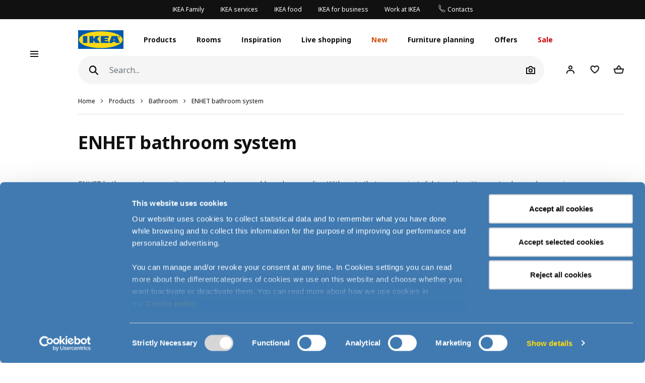

--- FILE ---
content_type: text/html; charset=UTF-8
request_url: https://www.ikea.lt/en/products/bathroom/enhet-bathroom-system
body_size: 53156
content:
<!DOCTYPE html>
<html lang="en">
<head>
<script id="Cookiebot" src="https://consent.cookiebot.com/uc.js" data-cbid="1f52256f-dd13-47f0-b91a-1a5af24ed781" data-culture="en" data-blockingmode="manual" type="text/javascript"></script>
<script>window.addEventListener("CookieConsentDeclaration",function(){if(Cookiebot.consent.marketing){window.clarity('consent');}});</script>
<script>window.addEventListener("cookie_consent_update",function(){if(Cookiebot.consent.marketing){ge.setIsActive(true);}});</script>
<meta charset="UTF-8"/>
<meta http-equiv="X-UA-Compatible" content="IE=edge">
<title>IKEA Lithuania - ENHET bathroom system</title>
<meta name="viewport" content="width=device-width, initial-scale=1.0, maximum-scale=1.0, user-scalable=no, shrink-to-fit=no">
<link rel="canonical" href="https://www.ikea.lt/en/products/bathroom/enhet-bathroom-system">
<link rel="alternate" hreflang="x-default" href="https://www.ikea.lt/en/products/bathroom/enhet-bathroom-system">
<link rel="alternate" hreflang="en-lt" href="https://www.ikea.lt/en/products/bathroom/enhet-bathroom-system">
<link rel="alternate" hreflang="ru-ru" href="https://www.ikea.lt/ru/products/vannaya/mebel-dlya-vannoy-enhet">
<link rel="alternate" hreflang="lt-lt" href="https://www.ikea.lt/lt/products/vonios-kambarys/vonios-baldu-sistema-enhet">
<meta name="description" content="ENHET bathroom storage units are easy to buy, assemble and personalise. With parts that you can just click together, it’s easy to change doors, mix colours, add units and combine open and closed storage – all at a low price.">
<link rel='stylesheet' media='all' href='https://d28of4jgobvr79.cloudfront.net/webroot/V2/css/A.main_baltics.css,qv=revamp202506111017.pagespeed.cf.S7xu2w1n1s.css'/> <link rel='stylesheet' media='all' href='https://d28of4jgobvr79.cloudfront.net/webroot/V2/css/vendor/font-awesome/A.font-awesome.css,qv=revamp202506111017.pagespeed.cf.8y_Ee4ObHF.css'/> <link rel='stylesheet' media='all' href='https://d28of4jgobvr79.cloudfront.net/webroot/V2/css/components/A.ikea-pictograms.css,qv=revamp202506111017.pagespeed.cf.Myu6VURJ8G.css'/> <link rel='stylesheet' media='all' href='https://d28of4jgobvr79.cloudfront.net/webroot/V2/css/components/A.ikea-icons.css,qv=revamp202506111017.pagespeed.cf.-6Aam5gg2B.css'/> <link rel='stylesheet' media='all' href='https://d28of4jgobvr79.cloudfront.net/webroot/V2/css/components/A.ikea-fundament-icons.css,qv=revamp202506111017.pagespeed.cf.R_9o2ZqnnG.css'/> <link rel='stylesheet' media='all' href='https://d28of4jgobvr79.cloudfront.net/webroot/V2/css/components/A.ikea-fundament-icons-v2.css,qv=revamp202506111017.pagespeed.cf.Hu77MXLWxX.css'/> <link rel='stylesheet' media='all' href='https://d28of4jgobvr79.cloudfront.net/webroot/V2/css/components/buttons.css?v=revamp202506111017'/> <link rel='stylesheet' media='all' href='https://d28of4jgobvr79.cloudfront.net/webroot/V2/css/components/sidenav_baltics.css?v=revamp202506111017'/> <style media='all'>@media (max-width:991.98px){.sticky__box .addFavorites,.sticky__box .inFavList{position:relative;top:0;right:0;border:1px solid #dfdfdf!important}.sticky__box .addFavorites:hover,.sticky__box .addFavorites:active,.sticky__box .addFavorites:focus,.sticky__box .inFavList:hover,.sticky__box .inFavList:active,.sticky__box .inFavList:focus{border:1px solid #929292!important}.addFavorites,.inFavList{margin-left:1rem!important}}@media (min-width:992px){.searcher .input-group-append{position:relative;top:0}.headerMain .searcher .searchIcon.btn:before{font-size:1.75rem!important}}@media (max-width:991.98px){.headerMain .searcher .searchIcon{display:block!important}}button.quickLook{min-width:0!important;border:1px solid #dfdfdf!important;justify-content:center;color:#111!important}button.quickLook:hover{color:#343a40!important;border:1px solid #929292!important}button.quickLook:active,button.quickLook:focus{border:1px solid #929292!important;color:#222!important}.productList .card-footer,.itemHeaderList .card-footer{padding:0 1.25rem!important}.template_detail .item_detail_information .productBox .notes{padding:0!important;padding-top:1rem!important}.itemTextBlock .ev-row{border-bottom:1px solid #dfdfdf;margin-bottom:1rem;padding-bottom:1rem}.itemTextBlock .ev-row:last-of-type{border-bottom:0}.ev-custom-link{color:#484848;margin-left:0}.ev-custom-link:before{content:"";font-size:1.5em;color:#484848;font-family:"fundament-icons-v2"!important;display:inline-block;vertical-align:middle;padding-right:.5rem;line-height:0}.ev-custom-link:before{margin-right:.5rem;font-size:1.5rem}.ev-signal{width:.75rem;height:.75rem;margin-right:1rem;margin-left:6px}</style> <link rel='stylesheet' media='all' href='https://d28of4jgobvr79.cloudfront.net/webroot/V2/balticgroup/css/commons/style-fix.css?v=revamp202506111017'/> <link rel='stylesheet' media='all' href='https://d28of4jgobvr79.cloudfront.net/webroot/V2/css/components/modal.css?v=revamp202506111017'/> <link rel='stylesheet' media='all' href='https://d28of4jgobvr79.cloudfront.net/webroot/V2/css/components/A.advices.css,qv=revamp202506111017.pagespeed.cf.tzVhiP6GPG.css'/> <link rel='stylesheet' media='all' href='https://d28of4jgobvr79.cloudfront.net/webroot/V2/css/components/template_item_counter.css?v=revamp202506111017'/> <link rel='stylesheet' media='all' href='https://d28of4jgobvr79.cloudfront.net/webroot/V2/css/components/A.prices_baltics.css,qv=revamp202506111017.pagespeed.cf.mDqCsxpga2.css'/> <link rel='stylesheet' media='all' href='https://d28of4jgobvr79.cloudfront.net/webroot/V2/css/vendor/busyLoad/A.busyLoad.css,qv=revamp202506111017.pagespeed.cf.qaeQM8984h.css'/> <link rel='stylesheet' media='all' href='https://d28of4jgobvr79.cloudfront.net/webroot/V2/css/vendor/icheck/A.icheck_custom.css,qv=revamp202506111017.pagespeed.cf.AjU3XoQpo_.css'/> <link rel='stylesheet' media='all' href='https://d28of4jgobvr79.cloudfront.net/webroot/V2/css/vendor/A.cookieconsent.min.css,qv=revamp202506111017.pagespeed.cf.Pcv2hFpYeA.css'/>
<link rel='stylesheet' media='all' href='https://d28of4jgobvr79.cloudfront.net/webroot/V2/js/revamp-react/build/revamp/A.styles.css,qv=revamp202506111017.pagespeed.cf.FTQqNtBpcL.css'/> <style media='all'>.revamp__shoppable-image img.main{width:100%}.newImageWithPolygons:empty{line-height:inherit;cursor:progress;background-color:#f5f5f5;background-image:-webkit-gradient(linear,left top,right top,color-stop(40%,hsla(0,0%,100%,0)),color-stop(50%,hsla(0,0%,100%,.5)),color-stop(60%,hsla(0,0%,100%,0)));background-image:linear-gradient(90deg,hsla(0,0%,100%,0) 40%,hsla(0,0%,100%,.5) 50%,hsla(0,0%,100%,0) 60%);background-repeat:no-repeat;background-position:100% 0;background-size:250% 100%;animation:shine 2s infinite;width:100%;height:0;padding-bottom:50%;padding-bottom:60%;display:inline-block;margin-bottom:1rem}@keyframes shine{to{background-position:0 100%}}.newImageWithPolygons svg{height:100%;padding:0;position:absolute!important;left:50%!important;transform:translate(-50%,0)}</style>
<link rel='stylesheet' media='all' href='https://d28of4jgobvr79.cloudfront.net/webroot/V2/css/components/A.flag-sprites.css,qv=revamp202506111017.pagespeed.cf.Qr-34CaeIw.css'/>
<link rel='stylesheet' media='all' href='https://d28of4jgobvr79.cloudfront.net/webroot/V2/css/vendor/slick/A.slick.css,qv=revamp202506111017.pagespeed.cf.vsBONGaO-X.css'/>
<link rel='stylesheet' media='all' href='https://d28of4jgobvr79.cloudfront.net/webroot/V2/css/vendor/slick/A.slick-theme-custom.css,qv=revamp202506111017.pagespeed.cf.xm_Ymb2FO6.css'/>
<link rel='stylesheet' media='all' href='https://d28of4jgobvr79.cloudfront.net/webroot/V2/css/vendor/swiper/A.swiper-bundle.css,qv=revamp202506111017.pagespeed.cf.sqyw3bt9MD.css'/>
<link rel='stylesheet' media='all' href='https://d28of4jgobvr79.cloudfront.net/webroot/V2/css/vendor/slick/A.sliderMain.css,qv=revamp202506111017.pagespeed.cf.jI6JK-9SGV.css'/>
<link rel='stylesheet' media='all' href='https://d28of4jgobvr79.cloudfront.net/webroot/V2/css/vendor/jqueryui/A.jquery-ui-custom.css,qv=revamp202506111017.pagespeed.cf.r9LkF5lVNK.css'/>
<link rel='stylesheet' media='all' href='https://d28of4jgobvr79.cloudfront.net/webroot/V2/css/views/A.socialNetworks.css,qv=revamp202506111017.pagespeed.cf.suIC24CH6n.css'/>
<style media='all'>.container-email-stock form[data-action=sendEmailNotify]{padding-bottom:1rem}.container-email-stock form[data-action=sendEmailNotify] .form-row.form-group{position:relative}.container-email-stock form[data-action=sendEmailNotify] .form-row.form-group button{height:auto}.container-email-stock form[data-action=sendEmailNotify] .form-row.form-group .message{display:block;position:absolute;top:2.5rem;font-size:.75rem;line-height:1.57;left:0;max-width:90%;margin-top:0 !important}.container-email-stock form[data-action=sendEmailNotify] .form-row.form-group.error [type=email]{border-color:#c00}
</style>
<link rel='stylesheet' media='all' href='https://d28of4jgobvr79.cloudfront.net/webroot/V2/css/components/warnings.css?v=revamp202506111017'/>
<style media='all'>.homepage .compareCheck{display:none}.homepage div#head_ph_category:after,.homepage div#head_ph_category:before,.homepage .active:before{padding:0}.homepage .nav-pills .nav-link.active,.homepage .nav-pills .show>.nav-link{background-color:#fff;border-radius:0;font-weight:800}.homepage .nav-pills .nav-link{color:#767676;text-align:center;font-weight:bold;padding-left:0;padding-right:0;margin-right:1.5rem;margin-bottom:-1px}.homepage .nav-pills .nav-link:not(.active):hover{color:#484848}.homepage .banner-full-width-image div div{width:100%}.homepage .banner-full-width-image div div div{padding-right:0 !important}.homepage .banner-full-width-image div div img{width:100%}.homepage .text-wrap a{text-decoration:none}.homepage .text-wrap a:hover{text-decoration:underline}.homepage .text-wrap a[class*=link]{text-decoration:underline}.homepage .text-wrap a[class*=link]:hover{text-decoration:underline}.homepage .text-wrap p a.link:hover{color:#111}.contentWrapper-container>.container-fluid.homepage{padding:0}
</style>
<style media='all'>.bestDealsContainer{justify-content:center}.bestDealsContainer .card-deck{justify-content:center}.bestDealsContainer .dealBlock{display:-webkit-box;display:-ms-flexbox;display:flex;align-items:stretch;width:100%;margin-bottom:1.5rem}@media (min-width:768px){.bestDealsContainer .dealBlock{width:50%}}@media (min-width:992px){.bestDealsContainer .dealBlock{width:25%}}.bestDealsContainer .dealBlock .card{border:none}@media (max-width:575.98px){.bestDealsContainer .dealBlock .card{min-width:100%}}.bestDealsContainer .dealBlock .card-header{padding:0;height:280px;overflow:hidden}@media (min-width:768px){.bestDealsContainer .dealBlock .card-header{height:340px}}@media (min-width:992px){.bestDealsContainer .dealBlock .card-header{height:220px}}@media (min-width:1200px){.bestDealsContainer .dealBlock .card-header{height:280px}}.bestDealsContainer .dealBlock .card-header .coverImage{background-size:cover;background-repeat:no-repeat;background-position:center;display:block;width:100%;height:100%;background-repeat:no-repeat;transition-timing-function:ease-in;transition:.2s;transform:scale(1)}.bestDealsContainer .dealBlock .card-header .coverImage:after{content:"";display:table;clear:both}.bestDealsContainer .dealBlock .card-header:hover .coverImage,.bestDealsContainer .dealBlock .card-header:focus .coverImage{transition-timing-function:ease-out;transition:.3s;transform:scale(1.1)}.bestDealsContainer .dealBlock .card-body{padding-left:0;padding-right:0}</style>
<link rel='stylesheet' media='all' href='https://d28of4jgobvr79.cloudfront.net/webroot/V2/css/components/A.productList.css,qv=revamp202506111017.pagespeed.cf.muCwMgkBcf.css'/> <style media='all'>.sidenav .productInfo .productInfo-header{display:-webkit-box;display:-ms-flexbox;display:flex;justify-content:center;align-items:flex-start;flex-wrap:wrap;margin-bottom:1rem}.sidenav .productInfo .productInfo-header>a{display:block;text-decoration:none}.sidenav .productInfo .productInfo-header .productImg{display:block;height:285px;position:relative}.sidenav .productInfo .productInfo-header .productImg img.card-img-top{width:auto;height:auto;max-width:285px;max-height:285px;margin:0;position:relative;top:50%;left:50%;transform:translate(-50%,-50%)}</style> <link rel='stylesheet' media='all' href='https://d28of4jgobvr79.cloudfront.net/webroot/V2/css/components/A.itemInfo_baltics.css,qv=revamp202506111017.pagespeed.cf.srsgQC-bGi.css'/> <link rel='stylesheet' media='all' href='https://d28of4jgobvr79.cloudfront.net/webroot/V2/css/components/A.energyTag.css,qv=revamp202506111017.pagespeed.cf.AnT0xUko1X.css'/> <link rel='stylesheet' media='all' href='https://d28of4jgobvr79.cloudfront.net/webroot/V2/css/components/filters.css?v=revamp202506111017'/> <link rel='stylesheet' media='all' href='https://d28of4jgobvr79.cloudfront.net/webroot/V2/css/vendor/jqueryRange/A.jqueryRange.css,qv=revamp202506111017.pagespeed.cf.A-ZAEwiU8i.css'/> <style media='all'>.irs{position:relative;display:block;-webkit-touch-callout:none;-webkit-user-select:none;-moz-user-select:none;user-select:none}.irs-line{position:relative;display:block;overflow:hidden;outline:none!important}.irs-line-left,.irs-line-mid,.irs-line-right{position:absolute;display:block;top:0}.irs-line-left{left:0;width:11%}.irs-line-mid{left:9%;width:82%}.irs-line-right{right:0;width:11%}.irs-bar{position:absolute;display:block;left:0;width:0}.irs-bar-edge{position:absolute;display:block;top:0;left:0}.irs-shadow{position:absolute;display:none;left:0;width:0}.irs-slider{position:absolute;display:block;cursor:default;z-index:1}.irs-slider.type_last{z-index:2}.irs-min{position:absolute;display:block;left:0;cursor:default}.irs-max{position:absolute;display:block;right:0;cursor:default}.irs-from,.irs-to,.irs-single{position:absolute;display:block;top:0;left:0;cursor:default;white-space:nowrap}.irs-grid{position:absolute;display:none;bottom:0;left:0;width:100%;height:20px}.irs-with-grid .irs-grid{display:block}.irs-grid-pol{position:absolute;top:0;left:0;width:1px;height:8px;background:#000}.irs-grid-pol.small{height:4px}.irs-grid-text{position:absolute;bottom:0;left:0;white-space:nowrap;text-align:center;font-size:9px;line-height:9px;padding:0 3px;color:#000}.irs-disable-mask{position:absolute;display:block;top:0;left:-1%;width:102%;height:100%;cursor:default;background:rgba(0,0,0,0);z-index:2}.lt-ie9 .irs-disable-mask{background:#000;filter:alpha(opacity=0);cursor:not-allowed}.irs-disabled{opacity:.4}.irs-hidden-input{position:absolute!important;display:block!important;top:0!important;left:0!important;width:0!important;height:0!important;font-size:0!important;line-height:0!important;padding:0!important;margin:0!important;overflow:hidden;outline:none!important;z-index:-9999!important;background:none!important;border-style:solid!important;border-color:rgba(0,0,0,0)!important}</style> <style media='all'>.irs{height:55px}.irs-with-grid{height:75px}.irs-line{height:10px;top:33px;background:#ced4da;border-radius:16px;-moz-border-radius:16px}.irs-line-left{height:8px}.irs-line-mid{height:18px}.irs-line-right{height:8px}.irs-bar{height:10px;top:33px;border-top:1px solid #000;border-bottom:1px solid #000;background:#343a40}.irs-bar-edge{height:10px;top:33px;width:14px;border:1px solid #428bca;border-right:0;background:#428bca;border-radius:16px 0 0 16px;-moz-border-radius:16px 0 0 16px}.irs-shadow{height:2px;top:38px;background:#000;opacity:.3;border-radius:5px;-moz-border-radius:5px}.irs-slider{top:25px;width:27px;height:27px;border:1px solid #adb5bd;background:#e9ecef;border-radius:27px;-moz-border-radius:27px;cursor:pointer}.irs-slider.state_hover,.irs-slider:hover{background:#fff}.irs-min,.irs-max{color:#6c757d;font-size:12px;line-height:1.333;text-shadow:none;top:0;padding:1px 5px;background:#e9ecef;border-radius:3px;-moz-border-radius:3px}.lt-ie9 .irs-min,.lt-ie9 .irs-max{background:#ccc}.irs-from,.irs-to,.irs-single{color:#fff;font-size:12px;line-height:1.333;text-shadow:none;padding:3px 6px;background:#adb5bd;border-radius:3px;-moz-border-radius:3px}.lt-ie9 .irs-from,.lt-ie9 .irs-to,.lt-ie9 .irs-single{background:#999}.irs-grid{height:27px}.irs-grid-pol{opacity:.5;background:#343a40}.irs-grid-pol.small{background:#6c757d}.irs-grid-text{bottom:5px;color:#6c757d}</style> <style media='all'>.customPages.container>.container{padding-left:0;padding-right:0}.customPages .polygon-container{overflow:hidden}.customPages video{max-width:100%}.customPages .tag_wrapper .tagContainer{box-sizing:border-box;display:-webkit-inline-box;display:-ms-inline-flexbox;display:inline-flex;width:100%;flex-wrap:nowrap;margin:0 auto;margin-bottom:3rem;flex-wrap:wrap}.customPages .tag_wrapper .tagContainer .btn-pill{flex-shrink:0}.customPages .tag_wrapper .tagContainer .btn-ellipsis{display:none}.customPages .page_navigation .text-left .icon{display:inline-block;vertical-align:middle}.customPages .page_navigation .text-left .icon:before{content:"";font-size:inherit;color:inherit;font-family:"fundament-icons-v2" !important;display:inline-block;vertical-align:middle;padding-right:0;line-height:0}.customPages .page_navigation .text-left .icon:before{vertical-align:sub;margin-right:.75rem}.customPages .page_navigation .text-right .icon{display:inline-block;vertical-align:middle}.customPages .page_navigation .text-right .icon:after{content:"";font-size:inherit;color:inherit;font-family:"fundament-icons-v2" !important;display:inline-block;vertical-align:middle;padding-left:0;line-height:0}.customPages .page_navigation .text-right .icon:after{vertical-align:sub;margin-left:.75rem}.customPages .specialist_paragraph p{font-size:1rem}.customPages .specialist_paragraph strong{color:#111}.customPages .appointment p,.customPages .appointment .radio-group label{font-size:1rem}.customPages .personal_information .checkbox.checkbox_revamp .checkbox__label{line-height:2}.customPages .personal_information .checkbox.checkbox_revamp .checkbox__label label{margin-bottom:0}.customPages .text-wrap a{text-decoration:none}.customPages .text-wrap a:hover{text-decoration:underline}.customPages .text-wrap a[class*=link]{text-decoration:underline}.customPages .text-wrap a[class*=link]:hover{text-decoration:underline}.customPages .text-wrap p a.link:hover{color:#111}
</style> <style media='all'>.productListMenu{margin-top:.5rem;margin-left:0}.productListMenu .navbar-nav{font-size:.875rem;flex:wrap}.productListMenu .nav-link{text-decoration:none;color:#000;padding:.5rem 0!important;cursor:pointer}.productListMenu .nav-link .linkWrapper{border-bottom:1px solid rgba(0,0,0,0);transition:border-bottom .3s;transition-duration:.2s}.productListMenu .nav-link:hover .linkWrapper{border-color:inherit}.productListMenu .separator-sign{white-space:pre}</style>
<link rel='stylesheet' media='all' href='https://d28of4jgobvr79.cloudfront.net/webroot/V2/css/components/A.template_item_block.css,qv=revamp202506111017.pagespeed.cf.9WXW3caKQ-.css'/> <link rel='stylesheet' media='all' href='https://d28of4jgobvr79.cloudfront.net/webroot/V2/css/components/template_item_counter.css?v=revamp202506111017'/> <link rel='stylesheet' media='all' href='https://d28of4jgobvr79.cloudfront.net/webroot/V2/css/components/buttons.css?v=revamp202506111017'/>
<style media='all'>.pagination#navigation-one-btn .see-more-pagination{margin-bottom:1rem}.pagination .page-item .page-link{border:1px solid #dfdfdf;border-radius:10rem;background-clip:padding-box;padding:.5rem .75rem;margin:0 3px;font-size:.875rem;line-height:.875rem;min-width:30px;text-decoration:none}@media (max-width:767.98px){.pagination .page-item .page-link{padding:.75rem 1rem;font-size:.75rem}}.pagination .page-item .page-link:hover{background:#f5f5f5}.pagination .page-item.active .page-link{border:0;font-weight:600;color:#222;background:rgba(0,0,0,0)}.pagination .page-item.prev,.pagination .page-item.next{border:0}.pagination .page-item.prev .page-link,.pagination .page-item.next .page-link{font-size:.75rem;border:0}.pagination .page-item.prev .page-link:hover,.pagination .page-item.next .page-link:hover{background:rgba(0,0,0,0)}.pagination .page-item.dots .page-link{padding:.5rem 2px;border:0}.pagination--bottom{margin-top:1rem}.pagination--right>nav{margin-left:auto}@media (max-width:767.98px){.pagination>nav{margin:auto}}.pagination .see-more-pagination{width:200px;max-width:100%;margin:auto;margin-bottom:3rem;text-align:center}.pagination .see-more-pagination>span{display:block;text-align:center;font-size:.75rem;margin-bottom:1rem}.pagination .see-more-pagination .progress{height:2px}.pagination .see-more-pagination .progress-bar{background-color:#484848}.pagination .see-more-pagination .see-more-link{margin:1rem auto 0;display:inherit}.pagination .see-more-pagination .see-more-link:hover{background-color:#fff}</style> <style media='all'>.compare-bar .right-container{display:-webkit-box;display:-ms-flexbox;display:flex;justify-content:flex-end;align-items:center}.compare-bar{display:none;padding:0;background:#fff;border-bottom:1px solid #dfdfdf;border-top:1px solid #dfdfdf;z-index:1000;overflow:hidden}.compare-bar>.container{flex-direction:row;align-items:center;justify-content:space-between;padding:.75rem 0}@media (max-width:991.98px){.compare-bar>.container{padding:.75rem .5rem}}@media (max-width:575.98px){.compare-bar>.container{padding:.75rem 0}}.compare-bar .right-container{max-width:85%}.compare-bar img{width:40px;max-height:40px;margin-right:.75rem}.compare-bar .selected-number,.compare-bar .selected-item-img{margin-right:1rem}@media (max-width:767.98px){.compare-bar .selected-number,.compare-bar .selected-item-img{margin-right:0}}@media (min-width:1200px){.compare-bar .selected-number img:nth-of-type(n + 12),.compare-bar .selected-item-img img:nth-of-type(n + 12){display:none}}@media (min-width:992px) and (max-width:1199.98px){.compare-bar .selected-number img:nth-of-type(n + 8),.compare-bar .selected-item-img img:nth-of-type(n + 8){display:none}}@media (min-width:768px) and (max-width:991.98px){.compare-bar .selected-number img:nth-of-type(n + 7),.compare-bar .selected-item-img img:nth-of-type(n + 7){display:none}}.compare-bar .selected-number{white-space:nowrap}.compare-bar #compareBtn .btn__inner span{line-height:1.3}.compare-bar .selected-item-img{overflow:hidden;height:40px;margin-left:auto}@media (max-width:991.98px){.compare-bar .left-container img{display:none}}</style>
<link rel='stylesheet' media='all' href='https://d28of4jgobvr79.cloudfront.net/webroot/V2/css/components/A.template_presentation.css,qv=revamp202506111017.pagespeed.cf.7szzdxTkxe.css'/> <link rel='stylesheet' media='all' href='https://d28of4jgobvr79.cloudfront.net/webroot/V2/css/components/A.promotions.css,qv=revamp202506111017.pagespeed.cf.gAkql57O3W.css'/> <style media='all'>.productListMenu{margin-top:.5rem;margin-left:0}.productListMenu .navbar-nav{font-size:.875rem;flex:wrap}.productListMenu .nav-link{text-decoration:none;color:#000;padding:.5rem 0!important;cursor:pointer}.productListMenu .nav-link .linkWrapper{border-bottom:1px solid rgba(0,0,0,0);transition:border-bottom .3s;transition-duration:.2s}.productListMenu .nav-link:hover .linkWrapper{border-color:inherit}.productListMenu .separator-sign{white-space:pre}</style> <link rel='stylesheet' media='all' href='https://d28of4jgobvr79.cloudfront.net/webroot/V2/css/components/A.inspirationList.css,qv=revamp202506111017.pagespeed.cf.GDXkto-1YJ.css'/> <link rel='stylesheet' media='all' href='https://d28of4jgobvr79.cloudfront.net/webroot/V2/css/components/itemsHeader.css?v=revamp202506111017'/> <style media='all'>.compare-bar .right-container{display:-webkit-box;display:-ms-flexbox;display:flex;justify-content:flex-end;align-items:center}.compare-bar{display:none;padding:0;background:#fff;border-bottom:1px solid #dfdfdf;border-top:1px solid #dfdfdf;z-index:1000;overflow:hidden}.compare-bar>.container{flex-direction:row;align-items:center;justify-content:space-between;padding:.75rem 0}@media (max-width:991.98px){.compare-bar>.container{padding:.75rem .5rem}}@media (max-width:575.98px){.compare-bar>.container{padding:.75rem 0}}.compare-bar .right-container{max-width:85%}.compare-bar img{width:40px;max-height:40px;margin-right:.75rem}.compare-bar .selected-number,.compare-bar .selected-item-img{margin-right:1rem}@media (max-width:767.98px){.compare-bar .selected-number,.compare-bar .selected-item-img{margin-right:0}}@media (min-width:1200px){.compare-bar .selected-number img:nth-of-type(n + 12),.compare-bar .selected-item-img img:nth-of-type(n + 12){display:none}}@media (min-width:992px) and (max-width:1199.98px){.compare-bar .selected-number img:nth-of-type(n + 8),.compare-bar .selected-item-img img:nth-of-type(n + 8){display:none}}@media (min-width:768px) and (max-width:991.98px){.compare-bar .selected-number img:nth-of-type(n + 7),.compare-bar .selected-item-img img:nth-of-type(n + 7){display:none}}.compare-bar .selected-number{white-space:nowrap}.compare-bar #compareBtn .btn__inner span{line-height:1.3}.compare-bar .selected-item-img{overflow:hidden;height:40px;margin-left:auto}@media (max-width:991.98px){.compare-bar .left-container img{display:none}}</style>
<link rel="icon" type="image/x-icon" href="https://d28of4jgobvr79.cloudfront.net/webroot/img/favicon.ico?v=revamp202506111017"/>
<!-- Google Tag Manager -->
<script data-cookieconsent="ignore">window.dataLayer=window.dataLayer||[];function gtag(){dataLayer.push(arguments);}gtag("consent","default",{ad_personalization:"denied",ad_storage:"denied",ad_user_data:"denied",analytics_storage:"denied",functionality_storage:"denied",personalization_storage:"denied",security_storage:"granted",wait_for_update:500,});gtag("set","ads_data_redaction",true);(function(w,d,s,l,i){w[l]=w[l]||[];w[l].push({'gtm.start':new Date().getTime(),event:'gtm.js'});var f=d.getElementsByTagName(s)[0],j=d.createElement(s),dl=l!='dataLayer'?'&l='+l:'';j.async=true;j.src='https://www.googletagmanager.com/gtm.js?id='+i+dl;f.parentNode.insertBefore(j,f);})(window,document,'script','dataLayer','GTM-5S8HT3C');gtag("set","url_passthrough",true);</script>
<!-- End Google Tag Manager -->
<script type="text/javascript">(function(c,l,a,r,i,t,y){c[a]=c[a]||function(){(c[a].q=c[a].q||[]).push(arguments)};t=l.createElement(r);t.async=1;t.src="https://www.clarity.ms/tag/"+i;y=l.getElementsByTagName(r)[0];y.parentNode.insertBefore(t,y);})(window,document,"clarity","script","56nxtxqqlv");</script>
<script async type="text/plain" data-cookieconsent="marketing" data-api-host="https://cdn.growthbook.io" data-client-key="sdk-BMkgtLAhuIMTMXT" src="https://cdn.jsdelivr.net/npm/@growthbook/growthbook/dist/bundles/auto.min.js"></script>
<style type="text/css">.btn.btn-revamp:hover{text-decoration:none!important}</style>
<meta name="p:domain_verify" content="84a4a2b7d56b9c5d0d12922e2de2efd2"/>
<!-- TikTok Pixel Code Start -->
<script type="text/plain" data-cookieconsent="marketing">
!function (w, d, t) {
  w.TiktokAnalyticsObject=t;var ttq=w[t]=w[t]||[];ttq.methods=["page","track","identify","instances","debug","on","off","once","ready","alias","group","enableCookie","disableCookie","holdConsent","revokeConsent","grantConsent"],ttq.setAndDefer=function(t,e){t[e]=function(){t.push([e].concat(Array.prototype.slice.call(arguments,0)))}};for(var i=0;i<ttq.methods.length;i++)ttq.setAndDefer(ttq,ttq.methods[i]);ttq.instance=function(t){for(
var e=ttq._i[t]||[],n=0;n<ttq.methods.length;n++)ttq.setAndDefer(e,ttq.methods[n]);return e},ttq.load=function(e,n){var r="https://analytics.tiktok.com/i18n/pixel/events.js",o=n&&n.partner;ttq._i=ttq._i||{},ttq._i[e]=[],ttq._i[e]._u=r,ttq._t=ttq._t||{},ttq._t[e]=+new Date,ttq._o=ttq._o||{},ttq._o[e]=n||{};n=document.createElement("script")
;n.type="text/javascript",n.async=!0,n.src=r+"?sdkid="+e+"&lib="+t;e=document.getElementsByTagName("script")[0];e.parentNode.insertBefore(n,e)};


  ttq.load('D1F8QBJC77U0SVJBQGBG');
  ttq.page();
}(window, document, 'ttq');
</script>
<!-- TikTok Pixel Code End -->
<meta name="csrf-token" content="01e4548f563cb348b110790c7a627d80">
<script src='https://d28of4jgobvr79.cloudfront.net/webroot/js/vendor/jquery.min.js,qv=revamp202506111017.pagespeed.jm.Y8jX7FH_5H.js' type='text/javascript' data-cookieconsent="ignore"></script>
<script src='https://d28of4jgobvr79.cloudfront.net/webroot/js/vendor/jquery-ui.min.js,qv=revamp202506111017.pagespeed.jm.kCNLEvPHkN.js' type='text/javascript' data-cookieconsent="ignore"></script>
</head>
<body>
<!-- Google Tag Manager (noscript) -->
<noscript><iframe src="https://www.googletagmanager.com/ns.html?id=GTM-5S8HT3C" height="0" width="0" style="display:none;visibility:hidden"></iframe></noscript>
<!-- End Google Tag Manager (noscript) -->
<div id="sidenav" class="sidenav">
<div class="card">
<div class="card-header" aria-label="Close">
<button type="button" class="close-legend close auto_qv_close" onclick="sidenavHide();">
<span aria-hidden="true">
<span class="icon"></span>
<span class="text">Close</span>
</span>
</button>
</div>
<div class="card-body">
<div class="sidenav-col" data-col="base"></div>
</div>
</div>
</div>
<div id="sidenavBlocker"></div>
<div id="sidenavWrapper">
<script data-cookieconsent='ignore'>window.multilevelMenu={"range_items":[{"id":560,"linkType":"NONE","title":"Life\u2019s cooking in the kitchen","link":null,"children":[{"id":561,"linkType":"RELATIVE","title":"See all","link":"\/life-s-cooking-in-the-kitchen","children":[],"active_bold":true,"custom_menus":[]},{"id":562,"linkType":"NONE","title":"Kitchen furniture","link":null,"children":[{"id":569,"linkType":"RELATIVE","title":"See all","link":"\/rooms\/kitchen","children":[],"active_bold":true,"custom_menus":[]},{"id":571,"linkType":"RANGE","title":"METOD kitchen system","link":"\/products\/kitchen\/metod-kitchen-system","children":[],"active_bold":false,"custom_menus":[]},{"id":568,"linkType":"RANGE","title":"ENHET kitchen system","link":"\/products\/kitchen\/enhet-kitchen-system","children":[],"active_bold":false,"custom_menus":[]},{"id":567,"linkType":"RANGE","title":"KNOXHULT kitchen system","link":"\/products\/kitchen\/knoxhult-kitchen-system","children":[],"active_bold":false,"custom_menus":[]},{"id":570,"linkType":"RANGE","title":"Kitchen organising","link":"\/products\/kitchen\/kitchen-storage-organising-waste-sorting","children":[],"active_bold":false,"custom_menus":[]}],"active_bold":false,"custom_menus":[]},{"id":563,"linkType":"NONE","title":"Cooking & serving","link":null,"children":[{"id":572,"linkType":"RANGE","title":"See all","link":"\/rooms\/cooking-serving","children":[],"active_bold":true,"custom_menus":[]},{"id":573,"linkType":"RANGE","title":"Food storage & organising","link":"\/products\/cooking-serving\/food-storage-organising","children":[],"active_bold":false,"custom_menus":[]},{"id":574,"linkType":"RANGE","title":"Dinnerware","link":"\/products\/cooking-serving\/dinnerware","children":[],"active_bold":false,"custom_menus":[]},{"id":575,"linkType":"RANGE","title":"Glassware","link":"\/products\/cooking-serving\/glassware","children":[],"active_bold":false,"custom_menus":[]},{"id":607,"linkType":"RANGE","title":"Cutlery","link":"\/products\/cooking-serving\/cutlery","children":[],"active_bold":false,"custom_menus":[]},{"id":608,"linkType":"RANGE","title":"Pots","link":"\/products\/cooking-serving\/pots","children":[],"active_bold":false,"custom_menus":[]},{"id":609,"linkType":"RANGE","title":"Pans","link":"\/products\/cooking-serving\/pans","children":[],"active_bold":false,"custom_menus":[]},{"id":610,"linkType":"RANGE","title":"Cooking textiles","link":"\/products\/cooking-serving\/cooking-textiles","children":[],"active_bold":false,"custom_menus":[]}],"active_bold":false,"custom_menus":[]},{"id":564,"linkType":"NONE","title":"Kitchen appliances","link":null,"children":[{"id":611,"linkType":"RANGE","title":"Show all","link":"\/rooms\/kitchen-appliances","children":[],"active_bold":false,"custom_menus":[]},{"id":576,"linkType":"RANGE","title":"Ovens","link":"\/products\/kitchen-appliances\/ovens","children":[],"active_bold":true,"custom_menus":[]},{"id":577,"linkType":"RANGE","title":"Hobs","link":"\/products\/kitchen-appliances\/hobs","children":[],"active_bold":false,"custom_menus":[]},{"id":578,"linkType":"RANGE","title":"Fridges & freezers","link":"\/products\/kitchen-appliances\/fridges-freezers","children":[],"active_bold":false,"custom_menus":[]},{"id":579,"linkType":"RANGE","title":"Dishwashers","link":"\/products\/kitchen-appliances\/dishwashers","children":[],"active_bold":false,"custom_menus":[]}],"active_bold":false,"custom_menus":[]},{"id":565,"linkType":"NONE","title":"Dining room furniture","link":null,"children":[{"id":580,"linkType":"RANGE","title":"See all","link":"\/rooms\/dining-room","children":[],"active_bold":true,"custom_menus":[]},{"id":583,"linkType":"RANGE","title":"Dining furniture sets","link":"\/products\/dining-room\/dining-furniture-sets","children":[],"active_bold":false,"custom_menus":[]},{"id":581,"linkType":"RANGE","title":"Dining tables","link":"\/products\/dining-room\/dining-tables","children":[],"active_bold":false,"custom_menus":[]},{"id":582,"linkType":"RANGE","title":"Dining seating","link":"\/products\/dining-room\/dining-seating","children":[],"active_bold":false,"custom_menus":[]},{"id":584,"linkType":"RANGE","title":"Bar furniture","link":"\/products\/dining-room\/bar-furniture","children":[],"active_bold":false,"custom_menus":[]},{"id":585,"linkType":"RANGE","title":"Mattress & pillow protectors","link":"\/products\/bedroom\/bedroom-textiles\/mattress-pillow-protectors","children":[],"active_bold":false,"custom_menus":[]}],"active_bold":false,"custom_menus":[]}],"active_bold":true,"custom_menus":[]},{"id":534,"linkType":"RELATIVE","title":"Storage & organising","link":"\/storage-organising","children":[],"active_bold":true,"custom_menus":[]},{"id":520,"linkType":"RELATIVE","title":"All great offers in one place","link":"\/all-great-offers-in-one-place","children":[],"active_bold":true,"custom_menus":[]},{"id":594,"linkType":"RELATIVE","title":"Complete solutions at a low price","link":"\/complete-solutions-at-a-low-price","children":[],"active_bold":true,"custom_menus":[]},{"id":535,"linkType":"NONE","title":"Immediate take away","link":null,"children":[{"id":537,"linkType":"RELATIVE","title":"Kaunas","link":"\/immediate-take-away-kaunas","children":[],"active_bold":false,"custom_menus":[]},{"id":540,"linkType":"RELATIVE","title":"Klaip\u0117da","link":"\/immediate-take-away-klaipeda","children":[],"active_bold":false,"custom_menus":[]},{"id":541,"linkType":"RELATIVE","title":"\u0160iauliai","link":"\/immediate-take-away-siauliai","children":[],"active_bold":false,"custom_menus":[]}],"active_bold":true,"custom_menus":[]},{"id":543,"linkType":"RELATIVE","title":"Show all","link":"\/products","children":[],"active_bold":false,"custom_menus":[]},{"id":456,"linkType":"NONE","title":"Beds & mattresses","link":null,"children":[{"id":466,"linkType":"RANGE","title":"See all","link":"\/rooms\/bedroom","children":[],"active_bold":true,"custom_menus":[]},{"id":458,"linkType":"RANGE","title":"Single bed frames","link":"\/products\/bedroom\/beds-sofa-beds\/single-bed-frames","children":[],"active_bold":false,"custom_menus":[]},{"id":457,"linkType":"RANGE","title":"Double bed frames","link":"\/products\/bedroom\/beds-sofa-beds\/double-bed-frames","children":[],"active_bold":false,"custom_menus":[]},{"id":465,"linkType":"RANGE","title":"Sofa beds & chair beds","link":"\/products\/bedroom\/beds-sofa-beds\/sofa-beds-chair-beds","children":[],"active_bold":false,"custom_menus":[]},{"id":464,"linkType":"RANGE","title":"Day beds","link":"\/products\/bedroom\/beds-sofa-beds\/day-beds","children":[],"active_bold":false,"custom_menus":[]},{"id":463,"linkType":"RANGE","title":"Loft beds & bunk beds","link":"\/products\/bedroom\/beds-sofa-beds\/loft-beds-bunk-beds","children":[],"active_bold":false,"custom_menus":[]},{"id":459,"linkType":"RANGE","title":"Mattresses & accessories","link":"\/products\/bedroom\/mattresses-accessories","children":[{"id":461,"linkType":"RANGE","title":"Mattresses","link":"\/products\/bedroom\/mattresses-accessories\/mattresses","children":[],"active_bold":false,"custom_menus":[]},{"id":462,"linkType":"RANGE","title":"Mattress pads","link":"\/products\/bedroom\/mattresses-accessories\/mattress-pads","children":[],"active_bold":false,"custom_menus":[]},{"id":460,"linkType":"RANGE","title":"Mattress & pillow protectors","link":"\/products\/bedroom\/mattresses-accessories\/mattress-pads","children":[],"active_bold":false,"custom_menus":[]}],"active_bold":false,"custom_menus":[]}],"active_bold":false,"custom_menus":[]},{"id":373,"linkType":"RANGE","title":"Children's room products","link":"\/rooms\/children-s-room","children":[{"id":414,"linkType":"RANGE","title":"See all","link":"\/rooms\/children-s-room","children":[],"active_bold":true,"custom_menus":[]},{"id":400,"linkType":"RANGE","title":"Baby\u2019s room furniture","link":"\/products\/children-s-room\/baby-s-room-furniture","children":[{"id":407,"linkType":"RANGE","title":"See all","link":"\/products\/children-s-room\/baby-s-room-furniture","children":[],"active_bold":true,"custom_menus":[]},{"id":404,"linkType":"RANGE","title":"Changing tables","link":"\/products\/children-s-room\/baby-s-room-furniture\/changing-tables","children":[],"active_bold":false,"custom_menus":[]},{"id":403,"linkType":"RANGE","title":"Cots","link":"\/products\/children-s-room\/baby-s-room-furniture\/cots","children":[],"active_bold":false,"custom_menus":[]},{"id":402,"linkType":"RANGE","title":"Mattresses for cots","link":"\/products\/children-s-room\/baby-s-room-furniture\/mattresses-for-cots","children":[],"active_bold":false,"custom_menus":[]},{"id":401,"linkType":"RANGE","title":"Highchairs","link":"\/products\/children-s-room\/baby-s-room-furniture\/highchairs","children":[],"active_bold":false,"custom_menus":[]},{"id":405,"linkType":"RANGE","title":"Toy storage","link":"\/products\/children-s-room\/baby-s-room-furniture\/toy-storage","children":[],"active_bold":false,"custom_menus":[]},{"id":406,"linkType":"RANGE","title":"Baby\u2019s furniture sets","link":"\/products\/children-s-room\/baby-s-room-furniture\/baby-s-furniture-sets","children":[],"active_bold":false,"custom_menus":[]}],"active_bold":false,"custom_menus":[]},{"id":388,"linkType":"RANGE","title":"Baby textiles","link":"\/products\/children-s-room\/baby-textiles","children":[],"active_bold":false,"custom_menus":[]},{"id":387,"linkType":"RANGE","title":"Childrens eating & care","link":"\/products\/children-s-room\/children-s-eating-care","children":[],"active_bold":false,"custom_menus":[]},{"id":376,"linkType":"RANGE","title":"Children\u2019s storage & organising","link":"\/products\/children-s-room\/children-s-storage-organising","children":[{"id":386,"linkType":"RANGE","title":"See all","link":"\/products\/children-s-room\/children-s-storage-organising","children":[],"active_bold":true,"custom_menus":[]},{"id":378,"linkType":"RANGE","title":"Toy storage","link":"\/products\/children-s-room\/children-s-storage-organising\/toy-storage","children":[],"active_bold":false,"custom_menus":[]},{"id":379,"linkType":"RANGE","title":"Children\u2019s wardrobes","link":"\/products\/children-s-room\/children-s-storage-organising\/children-s-wardrobes","children":[],"active_bold":false,"custom_menus":[]},{"id":380,"linkType":"RANGE","title":"Children\u2019s cabinets & chests of drawers","link":"\/products\/children-s-room\/children-s-storage-organising\/children-s-cabinets-chests-of-drawers","children":[],"active_bold":false,"custom_menus":[]},{"id":381,"linkType":"RANGE","title":"Children\u2019s benches with storage","link":"\/products\/children-s-room\/children-s-storage-organising\/children-s-benches-with-storage","children":[],"active_bold":false,"custom_menus":[]},{"id":382,"linkType":"RANGE","title":"Children\u2019s hooks & wall organisers","link":"\/products\/children-s-room\/children-s-storage-organising\/children-s-hooks-wall-organisers","children":[],"active_bold":false,"custom_menus":[]},{"id":383,"linkType":"RANGE","title":"Children\u2019s boxes & baskets","link":"\/products\/children-s-room\/children-s-storage-organising\/children-s-boxes-baskets","children":[],"active_bold":false,"custom_menus":[]},{"id":384,"linkType":"RANGE","title":"Children\u2019s storage accessories","link":"\/products\/children-s-room\/children-s-storage-organising\/children-s-storage-accessories","children":[],"active_bold":false,"custom_menus":[]},{"id":377,"linkType":"RANGE","title":"TROFAST system","link":"\/products\/children-s-room\/trofast-storage-system","children":[],"active_bold":false,"custom_menus":[]},{"id":385,"linkType":"RANGE","title":"SM\u00c5STAD storage solutions","link":"\/products\/children-s-room\/smastad-storage-solutions","children":[],"active_bold":false,"custom_menus":[]}],"active_bold":false,"custom_menus":[]},{"id":413,"linkType":"RANGE","title":"Children\u2019s beds","link":"\/products\/children-s-room\/children-s-beds","children":[],"active_bold":false,"custom_menus":[]},{"id":389,"linkType":"RANGE","title":"Children\u2019s furniture","link":"\/products\/children-s-room\/children-s-furniture","children":[{"id":399,"linkType":"RANGE","title":"See all","link":"\/products\/children-s-room\/children-s-furniture","children":[],"active_bold":true,"custom_menus":[]},{"id":395,"linkType":"RANGE","title":"Children\u2019s tables","link":"\/products\/children-s-room\/children-s-furniture\/children-s-tables","children":[],"active_bold":false,"custom_menus":[]},{"id":398,"linkType":"RANGE","title":"Children\u2019s chairs","link":"\/products\/children-s-room\/children-s-furniture\/children-s-chairs","children":[],"active_bold":false,"custom_menus":[]},{"id":393,"linkType":"RANGE","title":"Play tents & active play equipment","link":"\/products\/children-s-room\/children-s-furniture\/play-tents-active-play-equipment","children":[],"active_bold":false,"custom_menus":[]},{"id":392,"linkType":"RANGE","title":"Children\u2019s outdoor furniture","link":"\/products\/children-s-room\/children-s-furniture\/children-s-outdoor-furniture","children":[],"active_bold":false,"custom_menus":[]},{"id":390,"linkType":"RANGE","title":"Children\u2019s study furniture","link":"\/products\/children-s-room\/children-s-furniture\/children-s-study-furniture","children":[],"active_bold":false,"custom_menus":[]},{"id":396,"linkType":"RANGE","title":"Toy storage","link":"\/products\/children-s-room\/children-s-furniture\/toy-storage","children":[],"active_bold":false,"custom_menus":[]},{"id":397,"linkType":"RANGE","title":"Children\u2019s stools","link":"\/products\/children-s-room\/children-s-furniture\/children-s-stools","children":[],"active_bold":false,"custom_menus":[]},{"id":391,"linkType":"RANGE","title":"Children\u2019s cabinets & chests of drawers","link":"\/products\/children-s-room\/children-s-furniture\/children-s-cabinets-chests-of-drawers","children":[],"active_bold":false,"custom_menus":[]},{"id":394,"linkType":"RANGE","title":"Children\u2019s wardrobes","link":"\/products\/children-s-room\/children-s-furniture\/children-s-wardrobes","children":[],"active_bold":false,"custom_menus":[]}],"active_bold":false,"custom_menus":[]},{"id":374,"linkType":"RANGE","title":"Toys & play","link":"\/products\/children-s-room\/toys-play","children":[],"active_bold":false,"custom_menus":[]},{"id":375,"linkType":"RANGE","title":"Children\u2019s textiles","link":"\/products\/children-s-room\/children-s-textiles","children":[],"active_bold":false,"custom_menus":[]},{"id":408,"linkType":"RANGE","title":"Children\u2019s room lighting","link":"\/products\/children-s-room\/children-s-room-lighting","children":[],"active_bold":false,"custom_menus":[]},{"id":409,"linkType":"RANGE","title":"Children\u2019s room decoration","link":"\/products\/children-s-room\/children-s-room-decoration","children":[],"active_bold":false,"custom_menus":[]},{"id":410,"linkType":"RANGE","title":"Children\u2019s safety","link":"\/products\/children-s-room\/children-s-safety","children":[],"active_bold":false,"custom_menus":[]},{"id":411,"linkType":"RANGE","title":"TROFAST system","link":"\/products\/children-s-room\/trofast-storage-system","children":[],"active_bold":false,"custom_menus":[]},{"id":412,"linkType":"RANGE","title":"SM\u00c5STAD storage solutions","link":"\/products\/children-s-room\/smastad-storage-solutions","children":[],"active_bold":false,"custom_menus":[]}],"active_bold":false,"custom_menus":[]},{"id":423,"linkType":"NONE","title":"Wardrobes","link":null,"children":[{"id":425,"linkType":"RANGE","title":"Solitaire wardrobes","link":"\/products\/bedroom\/solitaire-wardrobes","children":[],"active_bold":false,"custom_menus":[]},{"id":426,"linkType":"RANGE","title":"PAX wardrobe system","link":"\/products\/bedroom\/pax-wardrobe-system","children":[{"id":432,"linkType":"RANGE","title":"See all","link":"\/products\/bedroom\/pax-wardrobe-system","children":[],"active_bold":true,"custom_menus":[]},{"id":434,"linkType":"RELATIVE","title":"How to design your ideal PAX wardrobe","link":"\/how-to-design-your-ideal-pax-wardrobe","children":[],"active_bold":true,"custom_menus":[]},{"id":431,"linkType":"RANGE","title":"PAX combinations","link":"\/products\/bedroom\/pax-wardrobe-system\/pax-combinations","children":[],"active_bold":false,"custom_menus":[]},{"id":430,"linkType":"RANGE","title":"PAX frames","link":"\/products\/bedroom\/pax-wardrobe-system\/pax-frames","children":[],"active_bold":false,"custom_menus":[]},{"id":427,"linkType":"RANGE","title":"Hinged doors for PAX","link":"\/products\/bedroom\/pax-wardrobe-system\/hinged-doors-for-pax","children":[],"active_bold":false,"custom_menus":[]},{"id":429,"linkType":"RANGE","title":"Sliding doors for PAX","link":"\/products\/bedroom\/pax-wardrobe-system\/sliding-doors-for-pax","children":[],"active_bold":false,"custom_menus":[]},{"id":428,"linkType":"RANGE","title":"Interior organisers for PAX","link":"\/products\/bedroom\/pax-wardrobe-system\/interior-organisers-for-pax","children":[],"active_bold":false,"custom_menus":[]},{"id":433,"linkType":"EXTERNAL","title":"PAX planner","link":"https:\/\/planner.ikea.lt\/addon-app\/storageone\/pax\/web\/latest\/lt\/en\/#\/","children":[],"active_bold":true,"custom_menus":[]}],"active_bold":false,"custom_menus":[]},{"id":424,"linkType":"RANGE","title":"PLATSA storage system","link":"\/products\/bedroom\/platsa-storage-system","children":[],"active_bold":false,"custom_menus":[]},{"id":437,"linkType":"RANGE","title":"Open storage for bedrooms","link":"\/products\/bedroom\/open-storage-for-bedrooms","children":[],"active_bold":false,"custom_menus":[]},{"id":435,"linkType":"RANGE","title":"Children\u2019s wardrobes","link":"\/products\/children-s-room\/children-s-storage-organising\/children-s-wardrobes","children":[],"active_bold":false,"custom_menus":[]}],"active_bold":false,"custom_menus":[]},{"id":438,"linkType":"RANGE","title":"Sofas","link":"\/products\/living-room\/sofas","children":[{"id":444,"linkType":"RANGE","title":"See all","link":"\/products\/living-room\/sofas","children":[],"active_bold":true,"custom_menus":[]},{"id":440,"linkType":"RANGE","title":"Fabric sofas","link":"\/products\/living-room\/sofas\/fabric-sofas","children":[],"active_bold":false,"custom_menus":[]},{"id":441,"linkType":"RANGE","title":"Leather sofas","link":"\/products\/living-room\/sofas\/leather-sofas","children":[],"active_bold":false,"custom_menus":[]},{"id":442,"linkType":"RANGE","title":"Corner sofas","link":"\/products\/living-room\/sofas\/corner-sofas","children":[],"active_bold":false,"custom_menus":[]},{"id":439,"linkType":"RANGE","title":"Modular sofas","link":"\/products\/living-room\/modular-sofas","children":[],"active_bold":false,"custom_menus":[]},{"id":443,"linkType":"RANGE","title":"Outdoor sofas","link":"\/products\/outdoor\/outdoor-lounge-furniture\/outdoor-sofas","children":[],"active_bold":false,"custom_menus":[]}],"active_bold":false,"custom_menus":[]},{"id":290,"linkType":"NONE","title":"Tables & desks","link":null,"children":[{"id":292,"linkType":"RANGE","title":"Dining tables","link":"\/products\/dining-room\/dining-tables","children":[],"active_bold":false,"custom_menus":[]},{"id":291,"linkType":"RANGE","title":"Coffee & side tables","link":"\/products\/living-room\/coffee-side-tables","children":[],"active_bold":false,"custom_menus":[]},{"id":295,"linkType":"RANGE","title":"Children\u2019s tables","link":"\/products\/children-s-room\/children-s-furniture\/children-s-tables","children":[],"active_bold":false,"custom_menus":[]},{"id":296,"linkType":"RANGE","title":"Bedside tables","link":"\/products\/bedroom\/bedside-tables","children":[],"active_bold":false,"custom_menus":[]},{"id":297,"linkType":"RANGE","title":"Home desks","link":"\/products\/office\/desks\/home-desks","children":[],"active_bold":false,"custom_menus":[]},{"id":298,"linkType":"RANGE","title":"Office desks and tables","link":"\/products\/office\/desks\/office-desks-tables","children":[],"active_bold":false,"custom_menus":[]},{"id":300,"linkType":"RANGE","title":"Sit\/stand desks","link":"\/products\/office\/desks\/sit-stand-desks","children":[],"active_bold":false,"custom_menus":[]},{"id":299,"linkType":"RANGE","title":"Children's desks","link":"\/products\/office\/desks\/children-s-desks","children":[],"active_bold":false,"custom_menus":[]},{"id":294,"linkType":"RANGE","title":"Gaming desks","link":"\/products\/office\/gaming-room-products\/gaming-desks","children":[],"active_bold":false,"custom_menus":[]},{"id":293,"linkType":"RANGE","title":"Laptop tables & stands","link":"\/products\/office\/desks\/laptop-tables-stands","children":[],"active_bold":false,"custom_menus":[]}],"active_bold":false,"custom_menus":[]},{"id":268,"linkType":"NONE","title":"Chairs, stools and benches","link":null,"children":[{"id":278,"linkType":"RANGE","title":"Armchairs","link":"\/products\/living-room\/armchairs-accessories","children":[],"active_bold":false,"custom_menus":[]},{"id":269,"linkType":"RANGE","title":"Dining seating","link":"\/products\/dining-room\/dining-seating","children":[{"id":277,"linkType":"RANGE","title":"See all","link":"\/products\/dining-room\/dining-seating","children":[],"active_bold":true,"custom_menus":[]},{"id":275,"linkType":"RANGE","title":"Stools","link":"\/products\/dining-room\/dining-seating\/stools","children":[],"active_bold":false,"custom_menus":[]},{"id":276,"linkType":"RANGE","title":"Non upholstered chairs","link":"\/products\/dining-room\/dining-seating\/non-upholstered-chairs","children":[],"active_bold":false,"custom_menus":[]},{"id":274,"linkType":"RANGE","title":"Bar stools incl covers","link":"\/products\/dining-room\/dining-seating\/bar-stools","children":[],"active_bold":false,"custom_menus":[]},{"id":271,"linkType":"RANGE","title":"Benches and sofas","link":"\/products\/dining-room\/dining-seating\/benches","children":[],"active_bold":false,"custom_menus":[]},{"id":273,"linkType":"RANGE","title":"Highchairs","link":"\/products\/dining-room\/dining-seating\/highchairs","children":[],"active_bold":false,"custom_menus":[]},{"id":272,"linkType":"RANGE","title":"Chairpads","link":"\/products\/dining-room\/dining-seating\/chairpads","children":[],"active_bold":false,"custom_menus":[]}],"active_bold":false,"custom_menus":[]},{"id":288,"linkType":"RANGE","title":"Stools & benches","link":"\/products\/hallway\/stools-benches","children":[],"active_bold":false,"custom_menus":[]},{"id":279,"linkType":"RANGE","title":"Desk chairs","link":"\/products\/office\/desk-chairs","children":[{"id":283,"linkType":"RANGE","title":"See all","link":"\/products\/office\/desk-chairs","children":[],"active_bold":true,"custom_menus":[]},{"id":281,"linkType":"RANGE","title":"Home office chairs","link":"\/products\/office\/desk-chairs\/home-office-chairs","children":[],"active_bold":false,"custom_menus":[]},{"id":282,"linkType":"RANGE","title":"Office chairs","link":"\/products\/office\/desk-chairs\/office-chairs","children":[],"active_bold":false,"custom_menus":[]},{"id":280,"linkType":"RANGE","title":"Conference chairs","link":"\/products\/office\/desk-chairs\/conference-chairs","children":[],"active_bold":false,"custom_menus":[]}],"active_bold":false,"custom_menus":[]},{"id":284,"linkType":"RANGE","title":"Gaming chairs","link":"\/products\/office\/gaming-room-products\/gaming-chairs","children":[],"active_bold":false,"custom_menus":[]},{"id":285,"linkType":"RANGE","title":"Children\u2019s chairs","link":"\/products\/children-s-room\/children-s-eating-care\/highchairs","children":[{"id":286,"linkType":"RANGE","title":"Children\u2019s chairs","link":"\/products\/children-s-room\/children-s-furniture\/children-s-chairs","children":[],"active_bold":false,"custom_menus":[]},{"id":287,"linkType":"RANGE","title":"Highchairs","link":"\/products\/children-s-room\/children-s-eating-care\/highchairs","children":[],"active_bold":false,"custom_menus":[]},{"id":595,"linkType":"RANGE","title":"Children\u2019s stools","link":"\/products\/children-s-room\/children-s-furniture\/children-s-stools","children":[],"active_bold":false,"custom_menus":[]}],"active_bold":false,"custom_menus":[]},{"id":289,"linkType":"RANGE","title":"Outdoor dining chairs","link":"\/products\/outdoor\/outdoor-dining-furniture\/outdoor-dining-chairs","children":[],"active_bold":false,"custom_menus":[]}],"active_bold":false,"custom_menus":[]},{"id":467,"linkType":"RANGE","title":"Outdoor","link":"\/rooms\/outdoor","children":[{"id":476,"linkType":"RANGE","title":"See all","link":"\/rooms\/outdoor","children":[],"active_bold":true,"custom_menus":[]},{"id":470,"linkType":"RANGE","title":"Outdoor dining furniture","link":"\/products\/outdoor\/outdoor-dining-furniture","children":[],"active_bold":false,"custom_menus":[]},{"id":469,"linkType":"RANGE","title":"Outdoor lounge furniture","link":"\/products\/outdoor\/outdoor-lounge-furniture","children":[],"active_bold":false,"custom_menus":[]},{"id":468,"linkType":"RANGE","title":"Outdoor flooring","link":"\/products\/outdoor\/outdoor-flooring","children":[],"active_bold":false,"custom_menus":[]},{"id":472,"linkType":"RANGE","title":"Parasols & gazebos","link":"\/products\/outdoor\/parasols-gazebos","children":[],"active_bold":false,"custom_menus":[]},{"id":471,"linkType":"RANGE","title":"Outdoor kitchen","link":"\/products\/outdoor\/outdoor-kitchen","children":[],"active_bold":false,"custom_menus":[]},{"id":475,"linkType":"RANGE","title":"Outdoor textiles","link":"\/products\/outdoor\/outdoor-textiles","children":[],"active_bold":false,"custom_menus":[]},{"id":474,"linkType":"RANGE","title":"Children's outdoor items","link":"\/products\/outdoor\/children-s-outdoor-items","children":[],"active_bold":false,"custom_menus":[]},{"id":473,"linkType":"RANGE","title":"Other outdoor items","link":"\/products\/outdoor\/other-outdoor-items","children":[],"active_bold":false,"custom_menus":[]}],"active_bold":false,"custom_menus":[]},{"id":352,"linkType":"RANGE","title":"Bathroom products","link":"\/rooms\/bathroom","children":[{"id":372,"linkType":"RANGE","title":"See all","link":"\/rooms\/bathroom","children":[],"active_bold":true,"custom_menus":[]},{"id":353,"linkType":"NONE","title":"Bathroom systems","link":null,"children":[{"id":358,"linkType":"RANGE","title":"\u00c4NGSJ\u00d6N bathroom system","link":"\/products\/bathroom\/angsjon-bathroom-system","children":[],"active_bold":false,"custom_menus":[]},{"id":354,"linkType":"RANGE","title":"HAVB\u00c4CK bathroom system","link":"\/products\/bathroom\/havback-bathroom-system","children":[],"active_bold":false,"custom_menus":[]},{"id":357,"linkType":"RANGE","title":"T\u00c4NNFORSEN bathroom system","link":"\/products\/bathroom\/tannforsen-bathroom-system","children":[],"active_bold":false,"custom_menus":[]},{"id":359,"linkType":"RANGE","title":"ENHET bathroom system","link":"\/products\/bathroom\/enhet-bathroom-system","children":[],"active_bold":false,"custom_menus":[]},{"id":355,"linkType":"RANGE","title":"HEMNES bathroom system","link":"\/products\/bathroom\/hemnes-bathroom-system","children":[],"active_bold":false,"custom_menus":[]},{"id":356,"linkType":"RANGE","title":"NYSJ\u00d6N bathroom system","link":"\/products\/bathroom\/nysjon-bathroom-system","children":[],"active_bold":false,"custom_menus":[]}],"active_bold":false,"custom_menus":[]},{"id":360,"linkType":"NONE","title":"Bathroom furniture","link":null,"children":[{"id":364,"linkType":"RANGE","title":"Bathroom vanity units","link":"\/products\/bathroom\/bathroom-vanity-units","children":[],"active_bold":false,"custom_menus":[]},{"id":361,"linkType":"RANGE","title":"Bathroom cabinets","link":"\/products\/bathroom\/bathroom-cabinets","children":[],"active_bold":false,"custom_menus":[]},{"id":362,"linkType":"RANGE","title":"Bathroom trolleys","link":"\/products\/bathroom\/bathroom-trolleys","children":[],"active_bold":false,"custom_menus":[]},{"id":363,"linkType":"RANGE","title":"Bathroom benches & stools","link":"\/products\/bathroom\/bathroom-benches-stools","children":[],"active_bold":false,"custom_menus":[]}],"active_bold":false,"custom_menus":[]},{"id":366,"linkType":"RANGE","title":"Showers","link":"\/products\/bathroom\/showers","children":[],"active_bold":false,"custom_menus":[]},{"id":370,"linkType":"RANGE","title":"Wash basins","link":"\/products\/bathroom\/wash-basins","children":[],"active_bold":false,"custom_menus":[]},{"id":367,"linkType":"RANGE","title":"Bathroom taps","link":"\/products\/bathroom\/bathroom-taps","children":[],"active_bold":false,"custom_menus":[]},{"id":371,"linkType":"RANGE","title":"Bathroom textiles","link":"\/products\/bathroom\/bathroom-textiles","children":[],"active_bold":false,"custom_menus":[]},{"id":369,"linkType":"RANGE","title":"Bathroom accessories","link":"\/products\/bathroom\/bathroom-accessories","children":[],"active_bold":false,"custom_menus":[]},{"id":368,"linkType":"RANGE","title":"Bathroom lighting","link":"\/products\/bathroom\/bathroom-lighting","children":[],"active_bold":false,"custom_menus":[]},{"id":365,"linkType":"RANGE","title":"Laundry room","link":"\/products\/bathroom\/laundry-room","children":[],"active_bold":false,"custom_menus":[]}],"active_bold":false,"custom_menus":[]},{"id":330,"linkType":"NONE","title":"Kitchen furniture & accessories","link":null,"children":[{"id":331,"linkType":"NONE","title":"Kitchen systems","link":null,"children":[{"id":334,"linkType":"RANGE","title":"METOD kitchen system","link":"\/products\/kitchen\/metod-kitchen-system","children":[],"active_bold":false,"custom_menus":[]},{"id":332,"linkType":"RANGE","title":"ENHET kitchen system","link":"\/products\/kitchen\/enhet-kitchen-system","children":[],"active_bold":false,"custom_menus":[]},{"id":333,"linkType":"RANGE","title":"KNOXHULT kitchen system","link":"\/products\/kitchen\/knoxhult-kitchen-system","children":[],"active_bold":false,"custom_menus":[]}],"active_bold":false,"custom_menus":[]},{"id":348,"linkType":"RANGE","title":"Kitchen islands & trolleys","link":"\/products\/kitchen\/kitchen-islands-trolleys","children":[],"active_bold":false,"custom_menus":[]},{"id":349,"linkType":"RANGE","title":"Freestanding kitchens","link":"\/products\/kitchen\/freestanding-kitchen-furniture\/freestanding-kitchens","children":[],"active_bold":false,"custom_menus":[]},{"id":350,"linkType":"RANGE","title":"Kitchen worktops","link":"\/products\/kitchen\/kitchen-worktops","children":[],"active_bold":false,"custom_menus":[]},{"id":351,"linkType":"RANGE","title":"Splashbacks & wall panels","link":"\/products\/kitchen\/splashbacks-wall-panels","children":[],"active_bold":false,"custom_menus":[]},{"id":336,"linkType":"RANGE","title":"Kitchen taps, sinks & accessories","link":"\/products\/kitchen\/kitchen-taps-sinks-accessories","children":[],"active_bold":false,"custom_menus":[]},{"id":337,"linkType":"RANGE","title":"Kitchen storage, organising & waste sorting","link":"\/products\/kitchen\/kitchen-storage-organising-waste-sorting","children":[{"id":346,"linkType":"RANGE","title":"See all","link":"\/products\/kitchen\/kitchen-storage-organising-waste-sorting","children":[],"active_bold":true,"custom_menus":[]},{"id":345,"linkType":"RANGE","title":"Cutlery trays","link":"\/products\/kitchen\/kitchen-storage-organising-waste-sorting\/cutlery-trays","children":[],"active_bold":false,"custom_menus":[]},{"id":338,"linkType":"RANGE","title":"Drawer organisers","link":"\/products\/kitchen\/kitchen-storage-organising-waste-sorting\/drawer-organisers","children":[],"active_bold":false,"custom_menus":[]},{"id":344,"linkType":"RANGE","title":"Waste sorting bins","link":"\/products\/kitchen\/kitchen-storage-organising-waste-sorting\/waste-sorting-bins","children":[],"active_bold":false,"custom_menus":[]},{"id":343,"linkType":"RANGE","title":"Sorting solutions","link":"\/products\/outdoor\/storage\/sorting-solutions","children":[],"active_bold":false,"custom_menus":[]},{"id":342,"linkType":"RANGE","title":"Dish drainers & organisers","link":"\/products\/kitchen\/kitchen-storage-organising-waste-sorting\/dish-drainers-organisers","children":[],"active_bold":false,"custom_menus":[]},{"id":341,"linkType":"RANGE","title":"Wall organisers","link":"\/products\/kitchen\/kitchen-storage-organising-waste-sorting\/wall-organisers","children":[],"active_bold":false,"custom_menus":[]},{"id":340,"linkType":"RANGE","title":"Kitchen shelving","link":"\/products\/kitchen\/kitchen-storage-organising-waste-sorting\/kitchen-shelving","children":[],"active_bold":false,"custom_menus":[]},{"id":339,"linkType":"RANGE","title":"Kitchen organisers","link":"\/products\/kitchen\/kitchen-storage-organising-waste-sorting\/kitchen-organisers","children":[],"active_bold":false,"custom_menus":[]}],"active_bold":false,"custom_menus":[]},{"id":335,"linkType":"RANGE","title":"Kitchen lighting","link":"\/products\/kitchen\/kitchen-lighting","children":[],"active_bold":false,"custom_menus":[]},{"id":347,"linkType":"RANGE","title":"Knobs & handles","link":"\/products\/kitchen\/knobs-handles","children":[],"active_bold":false,"custom_menus":[]}],"active_bold":false,"custom_menus":[]},{"id":302,"linkType":"RANGE","title":"Kitchen appliances","link":"\/rooms\/kitchen-appliances","children":[{"id":310,"linkType":"RANGE","title":"See all","link":"\/rooms\/kitchen-appliances","children":[],"active_bold":true,"custom_menus":[]},{"id":307,"linkType":"RANGE","title":"Ovens","link":"\/products\/kitchen-appliances\/ovens","children":[],"active_bold":false,"custom_menus":[]},{"id":306,"linkType":"RANGE","title":"Microwave ovens","link":"\/products\/kitchen-appliances\/microwave-ovens","children":[],"active_bold":false,"custom_menus":[]},{"id":305,"linkType":"RANGE","title":"Fridges & freezers","link":"\/products\/kitchen-appliances\/fridges-freezers","children":[],"active_bold":false,"custom_menus":[]},{"id":308,"linkType":"RANGE","title":"Extractor hoods","link":"\/products\/kitchen-appliances\/extractor-hoods","children":[],"active_bold":false,"custom_menus":[]},{"id":304,"linkType":"RANGE","title":"Hobs","link":"\/products\/kitchen-appliances\/hobs","children":[],"active_bold":false,"custom_menus":[]},{"id":303,"linkType":"RANGE","title":"Dishwashers","link":"\/products\/kitchen-appliances\/dishwashers","children":[],"active_bold":false,"custom_menus":[]},{"id":309,"linkType":"RANGE","title":"Washing machines","link":"\/products\/kitchen-appliances\/washing-machines","children":[],"active_bold":false,"custom_menus":[]}],"active_bold":false,"custom_menus":[]},{"id":493,"linkType":"RANGE","title":"Cooking & serving","link":"\/rooms\/cooking-serving","children":[{"id":509,"linkType":"RANGE","title":"See all","link":"\/rooms\/cooking-serving","children":[],"active_bold":true,"custom_menus":[]},{"id":495,"linkType":"RANGE","title":"Food storage & organising","link":"\/products\/cooking-serving\/food-storage-organising","children":[],"active_bold":false,"custom_menus":[]},{"id":496,"linkType":"RANGE","title":"Cookware","link":"\/products\/cooking-serving\/cookware","children":[],"active_bold":false,"custom_menus":[]},{"id":497,"linkType":"RANGE","title":"Bakeware","link":"\/products\/cooking-serving\/bakeware","children":[],"active_bold":false,"custom_menus":[]},{"id":498,"linkType":"RANGE","title":"Knives & chopping boards","link":"\/products\/cooking-serving\/knives-chopping-boards","children":[],"active_bold":false,"custom_menus":[]},{"id":499,"linkType":"RANGE","title":"Cooking textiles","link":"\/products\/cooking-serving\/cooking-textiles","children":[],"active_bold":false,"custom_menus":[]},{"id":500,"linkType":"RANGE","title":"Kitchen gadgets","link":"\/products\/cooking-serving\/kitchen-gadgets","children":[],"active_bold":false,"custom_menus":[]},{"id":494,"linkType":"RANGE","title":"Dinnerware","link":"\/products\/cooking-serving\/dinnerware","children":[],"active_bold":false,"custom_menus":[]},{"id":501,"linkType":"RANGE","title":"Glassware","link":"\/products\/cooking-serving\/glassware","children":[],"active_bold":false,"custom_menus":[]},{"id":502,"linkType":"RANGE","title":"Cutlery","link":"\/products\/cooking-serving\/cutlery","children":[],"active_bold":false,"custom_menus":[]},{"id":503,"linkType":"RANGE","title":"Napkins & napkin holders","link":"\/products\/cooking-serving\/napkins-napkin-holders","children":[],"active_bold":false,"custom_menus":[]},{"id":504,"linkType":"RANGE","title":"Serveware","link":"\/products\/cooking-serving\/serveware","children":[],"active_bold":false,"custom_menus":[]},{"id":505,"linkType":"RANGE","title":"Coffee & tea","link":"\/products\/cooking-serving\/coffee-tea","children":[],"active_bold":false,"custom_menus":[]},{"id":506,"linkType":"RANGE","title":"Dishwashing accessories","link":"\/products\/cooking-serving\/dishwashing-accessories","children":[],"active_bold":false,"custom_menus":[]},{"id":507,"linkType":"RANGE","title":"Table textiles","link":"\/products\/cooking-serving\/table-textiles","children":[],"active_bold":false,"custom_menus":[]},{"id":508,"linkType":"RANGE","title":"Picnic & on-the-go","link":"\/products\/cooking-serving\/picnic-on-the-go","children":[],"active_bold":false,"custom_menus":[]}],"active_bold":false,"custom_menus":[]},{"id":311,"linkType":"RANGE","title":"Home electronics","link":"\/rooms\/home-electronics","children":[{"id":313,"linkType":"RANGE","title":"Air purifiers & accessories","link":"\/products\/home-electronics\/air-purifiers-accessories","children":[],"active_bold":false,"custom_menus":[]},{"id":315,"linkType":"RANGE","title":"Smart sound","link":"\/products\/home-electronics\/speakers-sound-accessories","children":[],"active_bold":false,"custom_menus":[]},{"id":312,"linkType":"RANGE","title":"Power supply, charging and accessories","link":"\/products\/home-electronics\/power-supply-charging-accessories","children":[],"active_bold":false,"custom_menus":[]},{"id":316,"linkType":"RANGE","title":"Connectivity and control","link":"\/products\/home-electronics\/connectivity-and-control","children":[],"active_bold":false,"custom_menus":[]},{"id":314,"linkType":"RANGE","title":"Smart lighting","link":"\/products\/dining-room\/lighting\/smart-lighting","children":[],"active_bold":false,"custom_menus":[]}],"active_bold":false,"custom_menus":[]},{"id":544,"linkType":"NONE","title":"Home organisation","link":null,"children":[{"id":545,"linkType":"RANGE","title":"See all","link":"\/rooms\/home-organisation","children":[],"active_bold":true,"custom_menus":[]},{"id":546,"linkType":"RANGE","title":"Boxes & baskets","link":"\/products\/home-organisation\/boxes-baskets","children":[],"active_bold":false,"custom_menus":[]},{"id":547,"linkType":"RANGE","title":"Wall organisers & accessories","link":"\/products\/home-organisation\/wall-organisers-accessories","children":[],"active_bold":false,"custom_menus":[]},{"id":548,"linkType":"RANGE","title":"Clothes & shoe organisers & accessories","link":"\/products\/home-organisation\/clothes-shoe-organisers-accessories","children":[],"active_bold":false,"custom_menus":[]},{"id":559,"linkType":"RANGE","title":"Sorting solutions","link":"\/products\/home-organisation\/sorting-solutions","children":[],"active_bold":false,"custom_menus":[]},{"id":550,"linkType":"RANGE","title":"Clean, care & repair","link":"\/products\/home-organisation\/clean-care-repair","children":[],"active_bold":false,"custom_menus":[]}],"active_bold":false,"custom_menus":[]},{"id":477,"linkType":"RANGE","title":"Lighting","link":"\/products\/living-room\/living-room-lighting","children":[{"id":492,"linkType":"RANGE","title":"See all","link":"\/rooms\/lighting","children":[],"active_bold":true,"custom_menus":[]},{"id":489,"linkType":"RANGE","title":"Floor lamps","link":"\/products\/lighting\/luminaires\/floor-lamps","children":[],"active_bold":false,"custom_menus":[]},{"id":485,"linkType":"RANGE","title":"Table lamps","link":"\/products\/lighting\/luminaires\/table-lamps","children":[],"active_bold":false,"custom_menus":[]},{"id":484,"linkType":"RANGE","title":"Pendant lamps","link":"\/products\/lighting\/luminaires\/pendant-lamps","children":[],"active_bold":false,"custom_menus":[]},{"id":490,"linkType":"RANGE","title":"Ceiling lamps & spotlights","link":"\/products\/lighting\/luminaires\/ceiling-lamps-spotlights","children":[],"active_bold":false,"custom_menus":[]},{"id":483,"linkType":"RANGE","title":"Shades, bases & cord set","link":"\/products\/lighting\/luminaires\/shades-bases-cord-sets","children":[],"active_bold":false,"custom_menus":[]},{"id":482,"linkType":"RANGE","title":"Wall lamps","link":"\/products\/lighting\/luminaires\/wall-lamps","children":[],"active_bold":false,"custom_menus":[]},{"id":486,"linkType":"RANGE","title":"Bathroom lighting","link":"\/products\/lighting\/bathroom-lighting","children":[],"active_bold":false,"custom_menus":[]},{"id":481,"linkType":"RANGE","title":"Children's lighting","link":"\/products\/lighting\/children-s-room-lighting","children":[],"active_bold":false,"custom_menus":[]},{"id":479,"linkType":"RANGE","title":"Desk & clamp lamps","link":"\/products\/lighting\/luminaires\/desk-and-clamp-lamps","children":[],"active_bold":false,"custom_menus":[]},{"id":487,"linkType":"RANGE","title":"Light bulbs","link":"\/products\/lighting\/light-sources-smart-lighting\/light-bulbs","children":[],"active_bold":false,"custom_menus":[]},{"id":478,"linkType":"RANGE","title":"Smart Lighting","link":"\/products\/lighting\/light-sources-smart-lighting\/smart-lighting","children":[],"active_bold":false,"custom_menus":[]},{"id":488,"linkType":"RANGE","title":"Integrated lighting","link":"\/products\/lighting\/integrated-lighting","children":[],"active_bold":false,"custom_menus":[]},{"id":491,"linkType":"RANGE","title":"Outdoor lighting and lighting chains","link":"\/products\/lighting\/outdoor-lighting","children":[],"active_bold":true,"custom_menus":[]}],"active_bold":false,"custom_menus":[]},{"id":415,"linkType":"NONE","title":"Rugs, mats & flooring","link":null,"children":[{"id":597,"linkType":"RANGE","title":"See all","link":"\/products\/decoration\/rugs-mats","children":[],"active_bold":true,"custom_menus":[]},{"id":421,"linkType":"RANGE","title":"Rugs","link":"\/products\/decoration\/rugs-mats\/rugs","children":[],"active_bold":false,"custom_menus":[]},{"id":420,"linkType":"RANGE","title":"Door mats","link":"\/products\/decoration\/rugs-mats\/door-mats","children":[],"active_bold":false,"custom_menus":[]},{"id":419,"linkType":"RANGE","title":"Small rugs & runners","link":"\/products\/decoration\/rugs-mats\/small-rugs-runners","children":[],"active_bold":false,"custom_menus":[]},{"id":418,"linkType":"RANGE","title":"Children\u2019s rugs","link":"\/products\/decoration\/rugs-mats\/children-s-rugs","children":[],"active_bold":false,"custom_menus":[]},{"id":417,"linkType":"RANGE","title":"Bathmats","link":"\/products\/decoration\/rugs-mats\/bathmats","children":[],"active_bold":false,"custom_menus":[]},{"id":416,"linkType":"RANGE","title":"Rug accessories","link":"\/products\/decoration\/rugs-mats\/rug-accessories","children":[],"active_bold":false,"custom_menus":[]},{"id":422,"linkType":"RANGE","title":"Outdoor flooring","link":"\/products\/outdoor\/outdoor-flooring","children":[],"active_bold":false,"custom_menus":[]}],"active_bold":false,"custom_menus":[]},{"id":510,"linkType":"NONE","title":"Plants & plant pots","link":null,"children":[{"id":512,"linkType":"RANGE","title":"See all","link":"\/products\/decoration\/green-decoration","children":[],"active_bold":false,"custom_menus":[]},{"id":513,"linkType":"RANGE","title":"Plants","link":"\/products\/decoration\/green-decoration\/plants","children":[],"active_bold":false,"custom_menus":[]},{"id":514,"linkType":"RANGE","title":"Artificial plants","link":"\/products\/decoration\/green-decoration\/artificial-plants","children":[],"active_bold":false,"custom_menus":[]},{"id":515,"linkType":"RANGE","title":"Artificial flowers","link":"\/products\/decoration\/green-decoration\/artificial-flowers","children":[],"active_bold":false,"custom_menus":[]},{"id":516,"linkType":"RANGE","title":"Indoor plant pots","link":"\/products\/decoration\/green-decoration\/indoor-plant-pots","children":[],"active_bold":false,"custom_menus":[]},{"id":511,"linkType":"RANGE","title":"Outdoor plant pots","link":"\/products\/decoration\/green-decoration\/outdoor-plant-pots","children":[],"active_bold":false,"custom_menus":[]},{"id":517,"linkType":"RANGE","title":"Plant stands","link":"\/products\/decoration\/green-decoration\/plant-stands","children":[],"active_bold":false,"custom_menus":[]},{"id":518,"linkType":"RANGE","title":"Vases","link":"\/products\/decoration\/green-decoration\/vases","children":[],"active_bold":false,"custom_menus":[]},{"id":519,"linkType":"RANGE","title":"Bowls & decorative dishes","link":"\/products\/decoration\/home-decoration\/bowls-decorative-dishes","children":[],"active_bold":false,"custom_menus":[]}],"active_bold":false,"custom_menus":[]},{"id":317,"linkType":"NONE","title":"Decoration","link":null,"children":[{"id":329,"linkType":"RANGE","title":"See all","link":"\/rooms\/decoration","children":[],"active_bold":true,"custom_menus":[]},{"id":319,"linkType":"RANGE","title":"Mirrors","link":"\/products\/decoration\/mirrors","children":[],"active_bold":false,"custom_menus":[]},{"id":320,"linkType":"RANGE","title":"Picture frames","link":"\/products\/decoration\/wall-decoration\/frames","children":[],"active_bold":false,"custom_menus":[]},{"id":321,"linkType":"RANGE","title":"Clocks","link":"\/products\/decoration\/wall-decoration\/clocks","children":[],"active_bold":false,"custom_menus":[]},{"id":318,"linkType":"RANGE","title":"Wall accents","link":"\/products\/decoration\/wall-decoration","children":[],"active_bold":false,"custom_menus":[]},{"id":322,"linkType":"RANGE","title":"Posters","link":"\/products\/decoration\/wall-decoration\/posters","children":[],"active_bold":false,"custom_menus":[]},{"id":323,"linkType":"RANGE","title":"Candles & candle holders","link":"\/products\/decoration\/candles-candle-holders","children":[],"active_bold":false,"custom_menus":[]},{"id":328,"linkType":"RANGE","title":"Home fragrance","link":"\/products\/decoration\/home-fragrance","children":[],"active_bold":false,"custom_menus":[]},{"id":324,"linkType":"RANGE","title":"Plants & accessories","link":"\/products\/decoration\/green-decoration","children":[],"active_bold":false,"custom_menus":[]},{"id":325,"linkType":"RANGE","title":"Storage boxes & baskets","link":"\/products\/decoration\/storage-boxes-baskets","children":[],"active_bold":false,"custom_menus":[]},{"id":326,"linkType":"RANGE","title":"Table decorations","link":"\/products\/decoration\/home-decoration\/table-decorations","children":[],"active_bold":false,"custom_menus":[]},{"id":327,"linkType":"RANGE","title":"Bowls & decorative dishes","link":"\/products\/decoration\/home-decoration\/bowls-decorative-dishes","children":[],"active_bold":false,"custom_menus":[]}],"active_bold":false,"custom_menus":[]},{"id":445,"linkType":"NONE","title":"Textiles","link":null,"children":[{"id":450,"linkType":"RANGE","title":"Curtains & blinds","link":"\/products\/bedroom\/curtains-blinds","children":[],"active_bold":false,"custom_menus":[]},{"id":447,"linkType":"RANGE","title":"Bed textiles","link":"\/products\/bedroom\/bedroom-textiles","children":[],"active_bold":false,"custom_menus":[]},{"id":455,"linkType":"RANGE","title":"Tablecloths","link":"\/products\/cooking-serving\/table-textiles\/tablecloths","children":[],"active_bold":false,"custom_menus":[]},{"id":451,"linkType":"RANGE","title":"Napkins & napkin holders","link":"\/products\/cooking-serving\/table-textiles\/napkins-napkin-holders","children":[],"active_bold":false,"custom_menus":[]},{"id":449,"linkType":"RANGE","title":"Place mats & table runners","link":"\/products\/cooking-serving\/table-textiles\/place-mats-table-runners","children":[],"active_bold":false,"custom_menus":[]},{"id":452,"linkType":"RANGE","title":"Bathroom textiles","link":"\/products\/bathroom\/bathroom-textiles","children":[],"active_bold":false,"custom_menus":[]}],"active_bold":false,"custom_menus":[]},{"id":596,"linkType":"RANGE","title":"Pet products","link":"\/rooms\/pet-products","children":[],"active_bold":false,"custom_menus":[]},{"id":542,"linkType":"RELATIVE","title":"Show all","link":"\/products","children":[],"active_bold":true,"custom_menus":[]}],"popular_items":[],"custom_menus":[]}</script>
<link rel='stylesheet' media='all' href='https://d28of4jgobvr79.cloudfront.net/webroot/V2/css/layout/A.headerMain.css,qv=revamp202506111017.pagespeed.cf.i1XEYNxSZI.css'/>
<link rel='stylesheet' media='all' href='https://d28of4jgobvr79.cloudfront.net/webroot/V2/css/components/searcher.css?v=revamp202506111017'/>
<div class="header-main-messages">
<div class="container-fluid headerMenuServices bg-darker">
<div class="container headerMenuServicesContent">
<div class="navbar navbar-light mr-lg-auto webSelectors">
<span id="siteSelector" class="d-none d-md-none d-lg-block">Lithuania</span>
<ul class="navbar-nav mr-auto pl-lg-4 langSelector my-0 pt-0">
<li class="nav-item dropdown">
<a class="nav-link dropdown-toggle pl-0 auto_lang_selected" href="#" id="langSelector" role="button" data-toggle="dropdown">English</a>
<div class="dropdown-menu auto_lang_list" aria-labelledby="siteSelector">
<a class="dropdown-item auto_lang_list_en" href="#" data-locale="en_lt" data-stay="false" data-action="changeLocale"><span>English</span></a>
<a class="dropdown-item" href="#" data-locale="ru_ru" data-stay="false" data-action="changeLocale"><span>Pусский</span></a>
<a class="dropdown-item auto_lang_list_lt" href="#" data-locale="lt_lt" data-stay="false" data-action="changeLocale"><span>Lietuvių</span></a>
</div>
</li>
</ul>	</div>
<ul class="navbar navbar-nav servicesList mr-lg-auto ml-lg-auto py-0 px-0 align-items-start">
<li class="nav-item">
<a class="nav-link " href="/en/ikeafamilybenefits">IKEA Family</a>
</li>
<li class="nav-item">
<a class="nav-link " href="/en/page/customer-service">IKEA services</a>
</li>
<li class="nav-item">
<a class="nav-link " href="/en/restaurant">IKEA food</a>
</li>
<li class="nav-item">
<a class="nav-link " href="/en/rooms/ikea-for-business">IKEA for business</a>
</li>
<li class="nav-item">
<a class="nav-link " href="https://ikealithuania.teamtailor.com/">Work at IKEA</a>
</li>
<li class="nav-item">
<a class="nav-link  iconHeader picto-call" href="https://www.ikea.lt/en/contactsvilnius">Contacts</a>
</li>
</ul>
<button id="service-toggle-btn" type="button" class="btn btn-revamp d-block d-md-none btn--primary btn--small btn--icon">
<span class="btn__inner">
<span class="btn__icon icon fundament-icon-chevron-down-small"></span>
</span>
</button>
</div>
</div>
<script>$("#service-toggle-btn").click(function(){$(this).parent().toggleClass("active");});</script> </div>
<header class="container-fluid headerMain js-header-main">
<nav class="navbar navbar-expand-lg navbar-light px-lg-0 mainNav">
<div class="container-fluid p-0">
<a class="navbar-brand d-lg-none" href="/">
<img src="https://d28of4jgobvr79.cloudfront.net/webroot/V2/img/logos/IKEA_logo.svg?v=revamp202506111017" class="d-inline-block align-center" alt="IKEA"/>
</a>
<div class="searcher compact d-lg-none m-0 ml-auto">
<div class="searchIcon" id="searcherDropdown" aria-haspopup="true" aria-expanded="false" data-action="searcherImg" data-type="mobile"></div>
<div id="header_searcher_mobile_container" class="searcher-form-container dropdown-menu dropdown-menu-right ml-auto">
<form id="header_searcher_mobile_input_container" method="GET" class='' action="/en/search/">
<input id="header_searcher_mobile_input" data-action="search" name="q" type="text" class="form-control auto_head_search_input" value="" placeholder="Search..." aria-label="Search">
<div id="close-wrapper" class="close-wrapper"></div>
</form>
</div>
</div>
<div class="user compact d-lg-none m-0 ml-1 ml-sm-2 user-notification">
<a href="/en/client" class="iconUser-lg auto_menu_ac cart">
<span class="icon"></span>
</a>
</div>
<div class="favourite compact d-lg-none m-0 ml-1 ml-sm-2 favourites-notification">
<a href="/en/client/account/favourites" class="iconFavourite-lg auto_menu_fav cart">
<span class="icon icon-fav"></span>
<span class="data auto_menu_fav_number"></span>
</a>
</div>
<div class="compact d-lg-none m-0 ml-1 mr-1 ml-sm-2 mr-sm-2 shoppingCart addCart-notification">
<a href="/en/shoppingcart/shoppingcart" id="iconCart-lg" class="cart auto_menu_shoppingCart full empty">
<div class="items"> <span class="auto_menu_shoppingCart_number" data-arg="totalItemsList"></div>
</a> </div>
<div id="offCanvasMenu" class="canvas-menu" data-base-url='&quot;\/en&quot;' data-menu-items='{&quot;range_items&quot;:[{&quot;id&quot;:560,&quot;linkType&quot;:&quot;NONE&quot;,&quot;title&quot;:&quot;Life\u2019s cooking in the kitchen&quot;,&quot;link&quot;:null,&quot;children&quot;:[{&quot;id&quot;:561,&quot;linkType&quot;:&quot;RELATIVE&quot;,&quot;title&quot;:&quot;See all&quot;,&quot;link&quot;:&quot;\/life-s-cooking-in-the-kitchen&quot;,&quot;children&quot;:[],&quot;active_bold&quot;:true,&quot;custom_menus&quot;:[]},{&quot;id&quot;:562,&quot;linkType&quot;:&quot;NONE&quot;,&quot;title&quot;:&quot;Kitchen furniture&quot;,&quot;link&quot;:null,&quot;children&quot;:[{&quot;id&quot;:569,&quot;linkType&quot;:&quot;RELATIVE&quot;,&quot;title&quot;:&quot;See all&quot;,&quot;link&quot;:&quot;\/rooms\/kitchen&quot;,&quot;children&quot;:[],&quot;active_bold&quot;:true,&quot;custom_menus&quot;:[]},{&quot;id&quot;:571,&quot;linkType&quot;:&quot;RANGE&quot;,&quot;title&quot;:&quot;METOD kitchen system&quot;,&quot;link&quot;:&quot;\/products\/kitchen\/metod-kitchen-system&quot;,&quot;children&quot;:[],&quot;active_bold&quot;:false,&quot;custom_menus&quot;:[]},{&quot;id&quot;:568,&quot;linkType&quot;:&quot;RANGE&quot;,&quot;title&quot;:&quot;ENHET kitchen system&quot;,&quot;link&quot;:&quot;\/products\/kitchen\/enhet-kitchen-system&quot;,&quot;children&quot;:[],&quot;active_bold&quot;:false,&quot;custom_menus&quot;:[]},{&quot;id&quot;:567,&quot;linkType&quot;:&quot;RANGE&quot;,&quot;title&quot;:&quot;KNOXHULT kitchen system&quot;,&quot;link&quot;:&quot;\/products\/kitchen\/knoxhult-kitchen-system&quot;,&quot;children&quot;:[],&quot;active_bold&quot;:false,&quot;custom_menus&quot;:[]},{&quot;id&quot;:570,&quot;linkType&quot;:&quot;RANGE&quot;,&quot;title&quot;:&quot;Kitchen organising&quot;,&quot;link&quot;:&quot;\/products\/kitchen\/kitchen-storage-organising-waste-sorting&quot;,&quot;children&quot;:[],&quot;active_bold&quot;:false,&quot;custom_menus&quot;:[]}],&quot;active_bold&quot;:false,&quot;custom_menus&quot;:[]},{&quot;id&quot;:563,&quot;linkType&quot;:&quot;NONE&quot;,&quot;title&quot;:&quot;Cooking &amp; serving&quot;,&quot;link&quot;:null,&quot;children&quot;:[{&quot;id&quot;:572,&quot;linkType&quot;:&quot;RANGE&quot;,&quot;title&quot;:&quot;See all&quot;,&quot;link&quot;:&quot;\/rooms\/cooking-serving&quot;,&quot;children&quot;:[],&quot;active_bold&quot;:true,&quot;custom_menus&quot;:[]},{&quot;id&quot;:573,&quot;linkType&quot;:&quot;RANGE&quot;,&quot;title&quot;:&quot;Food storage &amp; organising&quot;,&quot;link&quot;:&quot;\/products\/cooking-serving\/food-storage-organising&quot;,&quot;children&quot;:[],&quot;active_bold&quot;:false,&quot;custom_menus&quot;:[]},{&quot;id&quot;:574,&quot;linkType&quot;:&quot;RANGE&quot;,&quot;title&quot;:&quot;Dinnerware&quot;,&quot;link&quot;:&quot;\/products\/cooking-serving\/dinnerware&quot;,&quot;children&quot;:[],&quot;active_bold&quot;:false,&quot;custom_menus&quot;:[]},{&quot;id&quot;:575,&quot;linkType&quot;:&quot;RANGE&quot;,&quot;title&quot;:&quot;Glassware&quot;,&quot;link&quot;:&quot;\/products\/cooking-serving\/glassware&quot;,&quot;children&quot;:[],&quot;active_bold&quot;:false,&quot;custom_menus&quot;:[]},{&quot;id&quot;:607,&quot;linkType&quot;:&quot;RANGE&quot;,&quot;title&quot;:&quot;Cutlery&quot;,&quot;link&quot;:&quot;\/products\/cooking-serving\/cutlery&quot;,&quot;children&quot;:[],&quot;active_bold&quot;:false,&quot;custom_menus&quot;:[]},{&quot;id&quot;:608,&quot;linkType&quot;:&quot;RANGE&quot;,&quot;title&quot;:&quot;Pots&quot;,&quot;link&quot;:&quot;\/products\/cooking-serving\/pots&quot;,&quot;children&quot;:[],&quot;active_bold&quot;:false,&quot;custom_menus&quot;:[]},{&quot;id&quot;:609,&quot;linkType&quot;:&quot;RANGE&quot;,&quot;title&quot;:&quot;Pans&quot;,&quot;link&quot;:&quot;\/products\/cooking-serving\/pans&quot;,&quot;children&quot;:[],&quot;active_bold&quot;:false,&quot;custom_menus&quot;:[]},{&quot;id&quot;:610,&quot;linkType&quot;:&quot;RANGE&quot;,&quot;title&quot;:&quot;Cooking textiles&quot;,&quot;link&quot;:&quot;\/products\/cooking-serving\/cooking-textiles&quot;,&quot;children&quot;:[],&quot;active_bold&quot;:false,&quot;custom_menus&quot;:[]}],&quot;active_bold&quot;:false,&quot;custom_menus&quot;:[]},{&quot;id&quot;:564,&quot;linkType&quot;:&quot;NONE&quot;,&quot;title&quot;:&quot;Kitchen appliances&quot;,&quot;link&quot;:null,&quot;children&quot;:[{&quot;id&quot;:611,&quot;linkType&quot;:&quot;RANGE&quot;,&quot;title&quot;:&quot;Show all&quot;,&quot;link&quot;:&quot;\/rooms\/kitchen-appliances&quot;,&quot;children&quot;:[],&quot;active_bold&quot;:false,&quot;custom_menus&quot;:[]},{&quot;id&quot;:576,&quot;linkType&quot;:&quot;RANGE&quot;,&quot;title&quot;:&quot;Ovens&quot;,&quot;link&quot;:&quot;\/products\/kitchen-appliances\/ovens&quot;,&quot;children&quot;:[],&quot;active_bold&quot;:true,&quot;custom_menus&quot;:[]},{&quot;id&quot;:577,&quot;linkType&quot;:&quot;RANGE&quot;,&quot;title&quot;:&quot;Hobs&quot;,&quot;link&quot;:&quot;\/products\/kitchen-appliances\/hobs&quot;,&quot;children&quot;:[],&quot;active_bold&quot;:false,&quot;custom_menus&quot;:[]},{&quot;id&quot;:578,&quot;linkType&quot;:&quot;RANGE&quot;,&quot;title&quot;:&quot;Fridges &amp; freezers&quot;,&quot;link&quot;:&quot;\/products\/kitchen-appliances\/fridges-freezers&quot;,&quot;children&quot;:[],&quot;active_bold&quot;:false,&quot;custom_menus&quot;:[]},{&quot;id&quot;:579,&quot;linkType&quot;:&quot;RANGE&quot;,&quot;title&quot;:&quot;Dishwashers&quot;,&quot;link&quot;:&quot;\/products\/kitchen-appliances\/dishwashers&quot;,&quot;children&quot;:[],&quot;active_bold&quot;:false,&quot;custom_menus&quot;:[]}],&quot;active_bold&quot;:false,&quot;custom_menus&quot;:[]},{&quot;id&quot;:565,&quot;linkType&quot;:&quot;NONE&quot;,&quot;title&quot;:&quot;Dining room furniture&quot;,&quot;link&quot;:null,&quot;children&quot;:[{&quot;id&quot;:580,&quot;linkType&quot;:&quot;RANGE&quot;,&quot;title&quot;:&quot;See all&quot;,&quot;link&quot;:&quot;\/rooms\/dining-room&quot;,&quot;children&quot;:[],&quot;active_bold&quot;:true,&quot;custom_menus&quot;:[]},{&quot;id&quot;:583,&quot;linkType&quot;:&quot;RANGE&quot;,&quot;title&quot;:&quot;Dining furniture sets&quot;,&quot;link&quot;:&quot;\/products\/dining-room\/dining-furniture-sets&quot;,&quot;children&quot;:[],&quot;active_bold&quot;:false,&quot;custom_menus&quot;:[]},{&quot;id&quot;:581,&quot;linkType&quot;:&quot;RANGE&quot;,&quot;title&quot;:&quot;Dining tables&quot;,&quot;link&quot;:&quot;\/products\/dining-room\/dining-tables&quot;,&quot;children&quot;:[],&quot;active_bold&quot;:false,&quot;custom_menus&quot;:[]},{&quot;id&quot;:582,&quot;linkType&quot;:&quot;RANGE&quot;,&quot;title&quot;:&quot;Dining seating&quot;,&quot;link&quot;:&quot;\/products\/dining-room\/dining-seating&quot;,&quot;children&quot;:[],&quot;active_bold&quot;:false,&quot;custom_menus&quot;:[]},{&quot;id&quot;:584,&quot;linkType&quot;:&quot;RANGE&quot;,&quot;title&quot;:&quot;Bar furniture&quot;,&quot;link&quot;:&quot;\/products\/dining-room\/bar-furniture&quot;,&quot;children&quot;:[],&quot;active_bold&quot;:false,&quot;custom_menus&quot;:[]},{&quot;id&quot;:585,&quot;linkType&quot;:&quot;RANGE&quot;,&quot;title&quot;:&quot;Mattress &amp; pillow protectors&quot;,&quot;link&quot;:&quot;\/products\/bedroom\/bedroom-textiles\/mattress-pillow-protectors&quot;,&quot;children&quot;:[],&quot;active_bold&quot;:false,&quot;custom_menus&quot;:[]}],&quot;active_bold&quot;:false,&quot;custom_menus&quot;:[]}],&quot;active_bold&quot;:true,&quot;custom_menus&quot;:[]},{&quot;id&quot;:534,&quot;linkType&quot;:&quot;RELATIVE&quot;,&quot;title&quot;:&quot;Storage &amp; organising&quot;,&quot;link&quot;:&quot;\/storage-organising&quot;,&quot;children&quot;:[],&quot;active_bold&quot;:true,&quot;custom_menus&quot;:[]},{&quot;id&quot;:520,&quot;linkType&quot;:&quot;RELATIVE&quot;,&quot;title&quot;:&quot;All great offers in one place&quot;,&quot;link&quot;:&quot;\/all-great-offers-in-one-place&quot;,&quot;children&quot;:[],&quot;active_bold&quot;:true,&quot;custom_menus&quot;:[]},{&quot;id&quot;:594,&quot;linkType&quot;:&quot;RELATIVE&quot;,&quot;title&quot;:&quot;Complete solutions at a low price&quot;,&quot;link&quot;:&quot;\/complete-solutions-at-a-low-price&quot;,&quot;children&quot;:[],&quot;active_bold&quot;:true,&quot;custom_menus&quot;:[]},{&quot;id&quot;:535,&quot;linkType&quot;:&quot;NONE&quot;,&quot;title&quot;:&quot;Immediate take away&quot;,&quot;link&quot;:null,&quot;children&quot;:[{&quot;id&quot;:537,&quot;linkType&quot;:&quot;RELATIVE&quot;,&quot;title&quot;:&quot;Kaunas&quot;,&quot;link&quot;:&quot;\/immediate-take-away-kaunas&quot;,&quot;children&quot;:[],&quot;active_bold&quot;:false,&quot;custom_menus&quot;:[]},{&quot;id&quot;:540,&quot;linkType&quot;:&quot;RELATIVE&quot;,&quot;title&quot;:&quot;Klaip\u0117da&quot;,&quot;link&quot;:&quot;\/immediate-take-away-klaipeda&quot;,&quot;children&quot;:[],&quot;active_bold&quot;:false,&quot;custom_menus&quot;:[]},{&quot;id&quot;:541,&quot;linkType&quot;:&quot;RELATIVE&quot;,&quot;title&quot;:&quot;\u0160iauliai&quot;,&quot;link&quot;:&quot;\/immediate-take-away-siauliai&quot;,&quot;children&quot;:[],&quot;active_bold&quot;:false,&quot;custom_menus&quot;:[]}],&quot;active_bold&quot;:true,&quot;custom_menus&quot;:[]},{&quot;id&quot;:543,&quot;linkType&quot;:&quot;RELATIVE&quot;,&quot;title&quot;:&quot;Show all&quot;,&quot;link&quot;:&quot;\/products&quot;,&quot;children&quot;:[],&quot;active_bold&quot;:false,&quot;custom_menus&quot;:[]},{&quot;id&quot;:456,&quot;linkType&quot;:&quot;NONE&quot;,&quot;title&quot;:&quot;Beds &amp; mattresses&quot;,&quot;link&quot;:null,&quot;children&quot;:[{&quot;id&quot;:466,&quot;linkType&quot;:&quot;RANGE&quot;,&quot;title&quot;:&quot;See all&quot;,&quot;link&quot;:&quot;\/rooms\/bedroom&quot;,&quot;children&quot;:[],&quot;active_bold&quot;:true,&quot;custom_menus&quot;:[]},{&quot;id&quot;:458,&quot;linkType&quot;:&quot;RANGE&quot;,&quot;title&quot;:&quot;Single bed frames&quot;,&quot;link&quot;:&quot;\/products\/bedroom\/beds-sofa-beds\/single-bed-frames&quot;,&quot;children&quot;:[],&quot;active_bold&quot;:false,&quot;custom_menus&quot;:[]},{&quot;id&quot;:457,&quot;linkType&quot;:&quot;RANGE&quot;,&quot;title&quot;:&quot;Double bed frames&quot;,&quot;link&quot;:&quot;\/products\/bedroom\/beds-sofa-beds\/double-bed-frames&quot;,&quot;children&quot;:[],&quot;active_bold&quot;:false,&quot;custom_menus&quot;:[]},{&quot;id&quot;:465,&quot;linkType&quot;:&quot;RANGE&quot;,&quot;title&quot;:&quot;Sofa beds &amp; chair beds&quot;,&quot;link&quot;:&quot;\/products\/bedroom\/beds-sofa-beds\/sofa-beds-chair-beds&quot;,&quot;children&quot;:[],&quot;active_bold&quot;:false,&quot;custom_menus&quot;:[]},{&quot;id&quot;:464,&quot;linkType&quot;:&quot;RANGE&quot;,&quot;title&quot;:&quot;Day beds&quot;,&quot;link&quot;:&quot;\/products\/bedroom\/beds-sofa-beds\/day-beds&quot;,&quot;children&quot;:[],&quot;active_bold&quot;:false,&quot;custom_menus&quot;:[]},{&quot;id&quot;:463,&quot;linkType&quot;:&quot;RANGE&quot;,&quot;title&quot;:&quot;Loft beds &amp; bunk beds&quot;,&quot;link&quot;:&quot;\/products\/bedroom\/beds-sofa-beds\/loft-beds-bunk-beds&quot;,&quot;children&quot;:[],&quot;active_bold&quot;:false,&quot;custom_menus&quot;:[]},{&quot;id&quot;:459,&quot;linkType&quot;:&quot;RANGE&quot;,&quot;title&quot;:&quot;Mattresses &amp; accessories&quot;,&quot;link&quot;:&quot;\/products\/bedroom\/mattresses-accessories&quot;,&quot;children&quot;:[{&quot;id&quot;:461,&quot;linkType&quot;:&quot;RANGE&quot;,&quot;title&quot;:&quot;Mattresses&quot;,&quot;link&quot;:&quot;\/products\/bedroom\/mattresses-accessories\/mattresses&quot;,&quot;children&quot;:[],&quot;active_bold&quot;:false,&quot;custom_menus&quot;:[]},{&quot;id&quot;:462,&quot;linkType&quot;:&quot;RANGE&quot;,&quot;title&quot;:&quot;Mattress pads&quot;,&quot;link&quot;:&quot;\/products\/bedroom\/mattresses-accessories\/mattress-pads&quot;,&quot;children&quot;:[],&quot;active_bold&quot;:false,&quot;custom_menus&quot;:[]},{&quot;id&quot;:460,&quot;linkType&quot;:&quot;RANGE&quot;,&quot;title&quot;:&quot;Mattress &amp; pillow protectors&quot;,&quot;link&quot;:&quot;\/products\/bedroom\/mattresses-accessories\/mattress-pads&quot;,&quot;children&quot;:[],&quot;active_bold&quot;:false,&quot;custom_menus&quot;:[]}],&quot;active_bold&quot;:false,&quot;custom_menus&quot;:[]}],&quot;active_bold&quot;:false,&quot;custom_menus&quot;:[]},{&quot;id&quot;:373,&quot;linkType&quot;:&quot;RANGE&quot;,&quot;title&quot;:&quot;Children&#039;s room products&quot;,&quot;link&quot;:&quot;\/rooms\/children-s-room&quot;,&quot;children&quot;:[{&quot;id&quot;:414,&quot;linkType&quot;:&quot;RANGE&quot;,&quot;title&quot;:&quot;See all&quot;,&quot;link&quot;:&quot;\/rooms\/children-s-room&quot;,&quot;children&quot;:[],&quot;active_bold&quot;:true,&quot;custom_menus&quot;:[]},{&quot;id&quot;:400,&quot;linkType&quot;:&quot;RANGE&quot;,&quot;title&quot;:&quot;Baby\u2019s room furniture&quot;,&quot;link&quot;:&quot;\/products\/children-s-room\/baby-s-room-furniture&quot;,&quot;children&quot;:[{&quot;id&quot;:407,&quot;linkType&quot;:&quot;RANGE&quot;,&quot;title&quot;:&quot;See all&quot;,&quot;link&quot;:&quot;\/products\/children-s-room\/baby-s-room-furniture&quot;,&quot;children&quot;:[],&quot;active_bold&quot;:true,&quot;custom_menus&quot;:[]},{&quot;id&quot;:404,&quot;linkType&quot;:&quot;RANGE&quot;,&quot;title&quot;:&quot;Changing tables&quot;,&quot;link&quot;:&quot;\/products\/children-s-room\/baby-s-room-furniture\/changing-tables&quot;,&quot;children&quot;:[],&quot;active_bold&quot;:false,&quot;custom_menus&quot;:[]},{&quot;id&quot;:403,&quot;linkType&quot;:&quot;RANGE&quot;,&quot;title&quot;:&quot;Cots&quot;,&quot;link&quot;:&quot;\/products\/children-s-room\/baby-s-room-furniture\/cots&quot;,&quot;children&quot;:[],&quot;active_bold&quot;:false,&quot;custom_menus&quot;:[]},{&quot;id&quot;:402,&quot;linkType&quot;:&quot;RANGE&quot;,&quot;title&quot;:&quot;Mattresses for cots&quot;,&quot;link&quot;:&quot;\/products\/children-s-room\/baby-s-room-furniture\/mattresses-for-cots&quot;,&quot;children&quot;:[],&quot;active_bold&quot;:false,&quot;custom_menus&quot;:[]},{&quot;id&quot;:401,&quot;linkType&quot;:&quot;RANGE&quot;,&quot;title&quot;:&quot;Highchairs&quot;,&quot;link&quot;:&quot;\/products\/children-s-room\/baby-s-room-furniture\/highchairs&quot;,&quot;children&quot;:[],&quot;active_bold&quot;:false,&quot;custom_menus&quot;:[]},{&quot;id&quot;:405,&quot;linkType&quot;:&quot;RANGE&quot;,&quot;title&quot;:&quot;Toy storage&quot;,&quot;link&quot;:&quot;\/products\/children-s-room\/baby-s-room-furniture\/toy-storage&quot;,&quot;children&quot;:[],&quot;active_bold&quot;:false,&quot;custom_menus&quot;:[]},{&quot;id&quot;:406,&quot;linkType&quot;:&quot;RANGE&quot;,&quot;title&quot;:&quot;Baby\u2019s furniture sets&quot;,&quot;link&quot;:&quot;\/products\/children-s-room\/baby-s-room-furniture\/baby-s-furniture-sets&quot;,&quot;children&quot;:[],&quot;active_bold&quot;:false,&quot;custom_menus&quot;:[]}],&quot;active_bold&quot;:false,&quot;custom_menus&quot;:[]},{&quot;id&quot;:388,&quot;linkType&quot;:&quot;RANGE&quot;,&quot;title&quot;:&quot;Baby textiles&quot;,&quot;link&quot;:&quot;\/products\/children-s-room\/baby-textiles&quot;,&quot;children&quot;:[],&quot;active_bold&quot;:false,&quot;custom_menus&quot;:[]},{&quot;id&quot;:387,&quot;linkType&quot;:&quot;RANGE&quot;,&quot;title&quot;:&quot;Childrens eating &amp; care&quot;,&quot;link&quot;:&quot;\/products\/children-s-room\/children-s-eating-care&quot;,&quot;children&quot;:[],&quot;active_bold&quot;:false,&quot;custom_menus&quot;:[]},{&quot;id&quot;:376,&quot;linkType&quot;:&quot;RANGE&quot;,&quot;title&quot;:&quot;Children\u2019s storage &amp; organising&quot;,&quot;link&quot;:&quot;\/products\/children-s-room\/children-s-storage-organising&quot;,&quot;children&quot;:[{&quot;id&quot;:386,&quot;linkType&quot;:&quot;RANGE&quot;,&quot;title&quot;:&quot;See all&quot;,&quot;link&quot;:&quot;\/products\/children-s-room\/children-s-storage-organising&quot;,&quot;children&quot;:[],&quot;active_bold&quot;:true,&quot;custom_menus&quot;:[]},{&quot;id&quot;:378,&quot;linkType&quot;:&quot;RANGE&quot;,&quot;title&quot;:&quot;Toy storage&quot;,&quot;link&quot;:&quot;\/products\/children-s-room\/children-s-storage-organising\/toy-storage&quot;,&quot;children&quot;:[],&quot;active_bold&quot;:false,&quot;custom_menus&quot;:[]},{&quot;id&quot;:379,&quot;linkType&quot;:&quot;RANGE&quot;,&quot;title&quot;:&quot;Children\u2019s wardrobes&quot;,&quot;link&quot;:&quot;\/products\/children-s-room\/children-s-storage-organising\/children-s-wardrobes&quot;,&quot;children&quot;:[],&quot;active_bold&quot;:false,&quot;custom_menus&quot;:[]},{&quot;id&quot;:380,&quot;linkType&quot;:&quot;RANGE&quot;,&quot;title&quot;:&quot;Children\u2019s cabinets &amp; chests of drawers&quot;,&quot;link&quot;:&quot;\/products\/children-s-room\/children-s-storage-organising\/children-s-cabinets-chests-of-drawers&quot;,&quot;children&quot;:[],&quot;active_bold&quot;:false,&quot;custom_menus&quot;:[]},{&quot;id&quot;:381,&quot;linkType&quot;:&quot;RANGE&quot;,&quot;title&quot;:&quot;Children\u2019s benches with storage&quot;,&quot;link&quot;:&quot;\/products\/children-s-room\/children-s-storage-organising\/children-s-benches-with-storage&quot;,&quot;children&quot;:[],&quot;active_bold&quot;:false,&quot;custom_menus&quot;:[]},{&quot;id&quot;:382,&quot;linkType&quot;:&quot;RANGE&quot;,&quot;title&quot;:&quot;Children\u2019s hooks &amp; wall organisers&quot;,&quot;link&quot;:&quot;\/products\/children-s-room\/children-s-storage-organising\/children-s-hooks-wall-organisers&quot;,&quot;children&quot;:[],&quot;active_bold&quot;:false,&quot;custom_menus&quot;:[]},{&quot;id&quot;:383,&quot;linkType&quot;:&quot;RANGE&quot;,&quot;title&quot;:&quot;Children\u2019s boxes &amp; baskets&quot;,&quot;link&quot;:&quot;\/products\/children-s-room\/children-s-storage-organising\/children-s-boxes-baskets&quot;,&quot;children&quot;:[],&quot;active_bold&quot;:false,&quot;custom_menus&quot;:[]},{&quot;id&quot;:384,&quot;linkType&quot;:&quot;RANGE&quot;,&quot;title&quot;:&quot;Children\u2019s storage accessories&quot;,&quot;link&quot;:&quot;\/products\/children-s-room\/children-s-storage-organising\/children-s-storage-accessories&quot;,&quot;children&quot;:[],&quot;active_bold&quot;:false,&quot;custom_menus&quot;:[]},{&quot;id&quot;:377,&quot;linkType&quot;:&quot;RANGE&quot;,&quot;title&quot;:&quot;TROFAST system&quot;,&quot;link&quot;:&quot;\/products\/children-s-room\/trofast-storage-system&quot;,&quot;children&quot;:[],&quot;active_bold&quot;:false,&quot;custom_menus&quot;:[]},{&quot;id&quot;:385,&quot;linkType&quot;:&quot;RANGE&quot;,&quot;title&quot;:&quot;SM\u00c5STAD storage solutions&quot;,&quot;link&quot;:&quot;\/products\/children-s-room\/smastad-storage-solutions&quot;,&quot;children&quot;:[],&quot;active_bold&quot;:false,&quot;custom_menus&quot;:[]}],&quot;active_bold&quot;:false,&quot;custom_menus&quot;:[]},{&quot;id&quot;:413,&quot;linkType&quot;:&quot;RANGE&quot;,&quot;title&quot;:&quot;Children\u2019s beds&quot;,&quot;link&quot;:&quot;\/products\/children-s-room\/children-s-beds&quot;,&quot;children&quot;:[],&quot;active_bold&quot;:false,&quot;custom_menus&quot;:[]},{&quot;id&quot;:389,&quot;linkType&quot;:&quot;RANGE&quot;,&quot;title&quot;:&quot;Children\u2019s furniture&quot;,&quot;link&quot;:&quot;\/products\/children-s-room\/children-s-furniture&quot;,&quot;children&quot;:[{&quot;id&quot;:399,&quot;linkType&quot;:&quot;RANGE&quot;,&quot;title&quot;:&quot;See all&quot;,&quot;link&quot;:&quot;\/products\/children-s-room\/children-s-furniture&quot;,&quot;children&quot;:[],&quot;active_bold&quot;:true,&quot;custom_menus&quot;:[]},{&quot;id&quot;:395,&quot;linkType&quot;:&quot;RANGE&quot;,&quot;title&quot;:&quot;Children\u2019s tables&quot;,&quot;link&quot;:&quot;\/products\/children-s-room\/children-s-furniture\/children-s-tables&quot;,&quot;children&quot;:[],&quot;active_bold&quot;:false,&quot;custom_menus&quot;:[]},{&quot;id&quot;:398,&quot;linkType&quot;:&quot;RANGE&quot;,&quot;title&quot;:&quot;Children\u2019s chairs&quot;,&quot;link&quot;:&quot;\/products\/children-s-room\/children-s-furniture\/children-s-chairs&quot;,&quot;children&quot;:[],&quot;active_bold&quot;:false,&quot;custom_menus&quot;:[]},{&quot;id&quot;:393,&quot;linkType&quot;:&quot;RANGE&quot;,&quot;title&quot;:&quot;Play tents &amp; active play equipment&quot;,&quot;link&quot;:&quot;\/products\/children-s-room\/children-s-furniture\/play-tents-active-play-equipment&quot;,&quot;children&quot;:[],&quot;active_bold&quot;:false,&quot;custom_menus&quot;:[]},{&quot;id&quot;:392,&quot;linkType&quot;:&quot;RANGE&quot;,&quot;title&quot;:&quot;Children\u2019s outdoor furniture&quot;,&quot;link&quot;:&quot;\/products\/children-s-room\/children-s-furniture\/children-s-outdoor-furniture&quot;,&quot;children&quot;:[],&quot;active_bold&quot;:false,&quot;custom_menus&quot;:[]},{&quot;id&quot;:390,&quot;linkType&quot;:&quot;RANGE&quot;,&quot;title&quot;:&quot;Children\u2019s study furniture&quot;,&quot;link&quot;:&quot;\/products\/children-s-room\/children-s-furniture\/children-s-study-furniture&quot;,&quot;children&quot;:[],&quot;active_bold&quot;:false,&quot;custom_menus&quot;:[]},{&quot;id&quot;:396,&quot;linkType&quot;:&quot;RANGE&quot;,&quot;title&quot;:&quot;Toy storage&quot;,&quot;link&quot;:&quot;\/products\/children-s-room\/children-s-furniture\/toy-storage&quot;,&quot;children&quot;:[],&quot;active_bold&quot;:false,&quot;custom_menus&quot;:[]},{&quot;id&quot;:397,&quot;linkType&quot;:&quot;RANGE&quot;,&quot;title&quot;:&quot;Children\u2019s stools&quot;,&quot;link&quot;:&quot;\/products\/children-s-room\/children-s-furniture\/children-s-stools&quot;,&quot;children&quot;:[],&quot;active_bold&quot;:false,&quot;custom_menus&quot;:[]},{&quot;id&quot;:391,&quot;linkType&quot;:&quot;RANGE&quot;,&quot;title&quot;:&quot;Children\u2019s cabinets &amp; chests of drawers&quot;,&quot;link&quot;:&quot;\/products\/children-s-room\/children-s-furniture\/children-s-cabinets-chests-of-drawers&quot;,&quot;children&quot;:[],&quot;active_bold&quot;:false,&quot;custom_menus&quot;:[]},{&quot;id&quot;:394,&quot;linkType&quot;:&quot;RANGE&quot;,&quot;title&quot;:&quot;Children\u2019s wardrobes&quot;,&quot;link&quot;:&quot;\/products\/children-s-room\/children-s-furniture\/children-s-wardrobes&quot;,&quot;children&quot;:[],&quot;active_bold&quot;:false,&quot;custom_menus&quot;:[]}],&quot;active_bold&quot;:false,&quot;custom_menus&quot;:[]},{&quot;id&quot;:374,&quot;linkType&quot;:&quot;RANGE&quot;,&quot;title&quot;:&quot;Toys &amp; play&quot;,&quot;link&quot;:&quot;\/products\/children-s-room\/toys-play&quot;,&quot;children&quot;:[],&quot;active_bold&quot;:false,&quot;custom_menus&quot;:[]},{&quot;id&quot;:375,&quot;linkType&quot;:&quot;RANGE&quot;,&quot;title&quot;:&quot;Children\u2019s textiles&quot;,&quot;link&quot;:&quot;\/products\/children-s-room\/children-s-textiles&quot;,&quot;children&quot;:[],&quot;active_bold&quot;:false,&quot;custom_menus&quot;:[]},{&quot;id&quot;:408,&quot;linkType&quot;:&quot;RANGE&quot;,&quot;title&quot;:&quot;Children\u2019s room lighting&quot;,&quot;link&quot;:&quot;\/products\/children-s-room\/children-s-room-lighting&quot;,&quot;children&quot;:[],&quot;active_bold&quot;:false,&quot;custom_menus&quot;:[]},{&quot;id&quot;:409,&quot;linkType&quot;:&quot;RANGE&quot;,&quot;title&quot;:&quot;Children\u2019s room decoration&quot;,&quot;link&quot;:&quot;\/products\/children-s-room\/children-s-room-decoration&quot;,&quot;children&quot;:[],&quot;active_bold&quot;:false,&quot;custom_menus&quot;:[]},{&quot;id&quot;:410,&quot;linkType&quot;:&quot;RANGE&quot;,&quot;title&quot;:&quot;Children\u2019s safety&quot;,&quot;link&quot;:&quot;\/products\/children-s-room\/children-s-safety&quot;,&quot;children&quot;:[],&quot;active_bold&quot;:false,&quot;custom_menus&quot;:[]},{&quot;id&quot;:411,&quot;linkType&quot;:&quot;RANGE&quot;,&quot;title&quot;:&quot;TROFAST system&quot;,&quot;link&quot;:&quot;\/products\/children-s-room\/trofast-storage-system&quot;,&quot;children&quot;:[],&quot;active_bold&quot;:false,&quot;custom_menus&quot;:[]},{&quot;id&quot;:412,&quot;linkType&quot;:&quot;RANGE&quot;,&quot;title&quot;:&quot;SM\u00c5STAD storage solutions&quot;,&quot;link&quot;:&quot;\/products\/children-s-room\/smastad-storage-solutions&quot;,&quot;children&quot;:[],&quot;active_bold&quot;:false,&quot;custom_menus&quot;:[]}],&quot;active_bold&quot;:false,&quot;custom_menus&quot;:[]},{&quot;id&quot;:423,&quot;linkType&quot;:&quot;NONE&quot;,&quot;title&quot;:&quot;Wardrobes&quot;,&quot;link&quot;:null,&quot;children&quot;:[{&quot;id&quot;:425,&quot;linkType&quot;:&quot;RANGE&quot;,&quot;title&quot;:&quot;Solitaire wardrobes&quot;,&quot;link&quot;:&quot;\/products\/bedroom\/solitaire-wardrobes&quot;,&quot;children&quot;:[],&quot;active_bold&quot;:false,&quot;custom_menus&quot;:[]},{&quot;id&quot;:426,&quot;linkType&quot;:&quot;RANGE&quot;,&quot;title&quot;:&quot;PAX wardrobe system&quot;,&quot;link&quot;:&quot;\/products\/bedroom\/pax-wardrobe-system&quot;,&quot;children&quot;:[{&quot;id&quot;:432,&quot;linkType&quot;:&quot;RANGE&quot;,&quot;title&quot;:&quot;See all&quot;,&quot;link&quot;:&quot;\/products\/bedroom\/pax-wardrobe-system&quot;,&quot;children&quot;:[],&quot;active_bold&quot;:true,&quot;custom_menus&quot;:[]},{&quot;id&quot;:434,&quot;linkType&quot;:&quot;RELATIVE&quot;,&quot;title&quot;:&quot;How to design your ideal PAX wardrobe&quot;,&quot;link&quot;:&quot;\/how-to-design-your-ideal-pax-wardrobe&quot;,&quot;children&quot;:[],&quot;active_bold&quot;:true,&quot;custom_menus&quot;:[]},{&quot;id&quot;:431,&quot;linkType&quot;:&quot;RANGE&quot;,&quot;title&quot;:&quot;PAX combinations&quot;,&quot;link&quot;:&quot;\/products\/bedroom\/pax-wardrobe-system\/pax-combinations&quot;,&quot;children&quot;:[],&quot;active_bold&quot;:false,&quot;custom_menus&quot;:[]},{&quot;id&quot;:430,&quot;linkType&quot;:&quot;RANGE&quot;,&quot;title&quot;:&quot;PAX frames&quot;,&quot;link&quot;:&quot;\/products\/bedroom\/pax-wardrobe-system\/pax-frames&quot;,&quot;children&quot;:[],&quot;active_bold&quot;:false,&quot;custom_menus&quot;:[]},{&quot;id&quot;:427,&quot;linkType&quot;:&quot;RANGE&quot;,&quot;title&quot;:&quot;Hinged doors for PAX&quot;,&quot;link&quot;:&quot;\/products\/bedroom\/pax-wardrobe-system\/hinged-doors-for-pax&quot;,&quot;children&quot;:[],&quot;active_bold&quot;:false,&quot;custom_menus&quot;:[]},{&quot;id&quot;:429,&quot;linkType&quot;:&quot;RANGE&quot;,&quot;title&quot;:&quot;Sliding doors for PAX&quot;,&quot;link&quot;:&quot;\/products\/bedroom\/pax-wardrobe-system\/sliding-doors-for-pax&quot;,&quot;children&quot;:[],&quot;active_bold&quot;:false,&quot;custom_menus&quot;:[]},{&quot;id&quot;:428,&quot;linkType&quot;:&quot;RANGE&quot;,&quot;title&quot;:&quot;Interior organisers for PAX&quot;,&quot;link&quot;:&quot;\/products\/bedroom\/pax-wardrobe-system\/interior-organisers-for-pax&quot;,&quot;children&quot;:[],&quot;active_bold&quot;:false,&quot;custom_menus&quot;:[]},{&quot;id&quot;:433,&quot;linkType&quot;:&quot;EXTERNAL&quot;,&quot;title&quot;:&quot;PAX planner&quot;,&quot;link&quot;:&quot;https:\/\/planner.ikea.lt\/addon-app\/storageone\/pax\/web\/latest\/lt\/en\/#\/&quot;,&quot;children&quot;:[],&quot;active_bold&quot;:true,&quot;custom_menus&quot;:[]}],&quot;active_bold&quot;:false,&quot;custom_menus&quot;:[]},{&quot;id&quot;:424,&quot;linkType&quot;:&quot;RANGE&quot;,&quot;title&quot;:&quot;PLATSA storage system&quot;,&quot;link&quot;:&quot;\/products\/bedroom\/platsa-storage-system&quot;,&quot;children&quot;:[],&quot;active_bold&quot;:false,&quot;custom_menus&quot;:[]},{&quot;id&quot;:437,&quot;linkType&quot;:&quot;RANGE&quot;,&quot;title&quot;:&quot;Open storage for bedrooms&quot;,&quot;link&quot;:&quot;\/products\/bedroom\/open-storage-for-bedrooms&quot;,&quot;children&quot;:[],&quot;active_bold&quot;:false,&quot;custom_menus&quot;:[]},{&quot;id&quot;:435,&quot;linkType&quot;:&quot;RANGE&quot;,&quot;title&quot;:&quot;Children\u2019s wardrobes&quot;,&quot;link&quot;:&quot;\/products\/children-s-room\/children-s-storage-organising\/children-s-wardrobes&quot;,&quot;children&quot;:[],&quot;active_bold&quot;:false,&quot;custom_menus&quot;:[]}],&quot;active_bold&quot;:false,&quot;custom_menus&quot;:[]},{&quot;id&quot;:438,&quot;linkType&quot;:&quot;RANGE&quot;,&quot;title&quot;:&quot;Sofas&quot;,&quot;link&quot;:&quot;\/products\/living-room\/sofas&quot;,&quot;children&quot;:[{&quot;id&quot;:444,&quot;linkType&quot;:&quot;RANGE&quot;,&quot;title&quot;:&quot;See all&quot;,&quot;link&quot;:&quot;\/products\/living-room\/sofas&quot;,&quot;children&quot;:[],&quot;active_bold&quot;:true,&quot;custom_menus&quot;:[]},{&quot;id&quot;:440,&quot;linkType&quot;:&quot;RANGE&quot;,&quot;title&quot;:&quot;Fabric sofas&quot;,&quot;link&quot;:&quot;\/products\/living-room\/sofas\/fabric-sofas&quot;,&quot;children&quot;:[],&quot;active_bold&quot;:false,&quot;custom_menus&quot;:[]},{&quot;id&quot;:441,&quot;linkType&quot;:&quot;RANGE&quot;,&quot;title&quot;:&quot;Leather sofas&quot;,&quot;link&quot;:&quot;\/products\/living-room\/sofas\/leather-sofas&quot;,&quot;children&quot;:[],&quot;active_bold&quot;:false,&quot;custom_menus&quot;:[]},{&quot;id&quot;:442,&quot;linkType&quot;:&quot;RANGE&quot;,&quot;title&quot;:&quot;Corner sofas&quot;,&quot;link&quot;:&quot;\/products\/living-room\/sofas\/corner-sofas&quot;,&quot;children&quot;:[],&quot;active_bold&quot;:false,&quot;custom_menus&quot;:[]},{&quot;id&quot;:439,&quot;linkType&quot;:&quot;RANGE&quot;,&quot;title&quot;:&quot;Modular sofas&quot;,&quot;link&quot;:&quot;\/products\/living-room\/modular-sofas&quot;,&quot;children&quot;:[],&quot;active_bold&quot;:false,&quot;custom_menus&quot;:[]},{&quot;id&quot;:443,&quot;linkType&quot;:&quot;RANGE&quot;,&quot;title&quot;:&quot;Outdoor sofas&quot;,&quot;link&quot;:&quot;\/products\/outdoor\/outdoor-lounge-furniture\/outdoor-sofas&quot;,&quot;children&quot;:[],&quot;active_bold&quot;:false,&quot;custom_menus&quot;:[]}],&quot;active_bold&quot;:false,&quot;custom_menus&quot;:[]},{&quot;id&quot;:290,&quot;linkType&quot;:&quot;NONE&quot;,&quot;title&quot;:&quot;Tables &amp; desks&quot;,&quot;link&quot;:null,&quot;children&quot;:[{&quot;id&quot;:292,&quot;linkType&quot;:&quot;RANGE&quot;,&quot;title&quot;:&quot;Dining tables&quot;,&quot;link&quot;:&quot;\/products\/dining-room\/dining-tables&quot;,&quot;children&quot;:[],&quot;active_bold&quot;:false,&quot;custom_menus&quot;:[]},{&quot;id&quot;:291,&quot;linkType&quot;:&quot;RANGE&quot;,&quot;title&quot;:&quot;Coffee &amp; side tables&quot;,&quot;link&quot;:&quot;\/products\/living-room\/coffee-side-tables&quot;,&quot;children&quot;:[],&quot;active_bold&quot;:false,&quot;custom_menus&quot;:[]},{&quot;id&quot;:295,&quot;linkType&quot;:&quot;RANGE&quot;,&quot;title&quot;:&quot;Children\u2019s tables&quot;,&quot;link&quot;:&quot;\/products\/children-s-room\/children-s-furniture\/children-s-tables&quot;,&quot;children&quot;:[],&quot;active_bold&quot;:false,&quot;custom_menus&quot;:[]},{&quot;id&quot;:296,&quot;linkType&quot;:&quot;RANGE&quot;,&quot;title&quot;:&quot;Bedside tables&quot;,&quot;link&quot;:&quot;\/products\/bedroom\/bedside-tables&quot;,&quot;children&quot;:[],&quot;active_bold&quot;:false,&quot;custom_menus&quot;:[]},{&quot;id&quot;:297,&quot;linkType&quot;:&quot;RANGE&quot;,&quot;title&quot;:&quot;Home desks&quot;,&quot;link&quot;:&quot;\/products\/office\/desks\/home-desks&quot;,&quot;children&quot;:[],&quot;active_bold&quot;:false,&quot;custom_menus&quot;:[]},{&quot;id&quot;:298,&quot;linkType&quot;:&quot;RANGE&quot;,&quot;title&quot;:&quot;Office desks and tables&quot;,&quot;link&quot;:&quot;\/products\/office\/desks\/office-desks-tables&quot;,&quot;children&quot;:[],&quot;active_bold&quot;:false,&quot;custom_menus&quot;:[]},{&quot;id&quot;:300,&quot;linkType&quot;:&quot;RANGE&quot;,&quot;title&quot;:&quot;Sit\/stand desks&quot;,&quot;link&quot;:&quot;\/products\/office\/desks\/sit-stand-desks&quot;,&quot;children&quot;:[],&quot;active_bold&quot;:false,&quot;custom_menus&quot;:[]},{&quot;id&quot;:299,&quot;linkType&quot;:&quot;RANGE&quot;,&quot;title&quot;:&quot;Children&#039;s desks&quot;,&quot;link&quot;:&quot;\/products\/office\/desks\/children-s-desks&quot;,&quot;children&quot;:[],&quot;active_bold&quot;:false,&quot;custom_menus&quot;:[]},{&quot;id&quot;:294,&quot;linkType&quot;:&quot;RANGE&quot;,&quot;title&quot;:&quot;Gaming desks&quot;,&quot;link&quot;:&quot;\/products\/office\/gaming-room-products\/gaming-desks&quot;,&quot;children&quot;:[],&quot;active_bold&quot;:false,&quot;custom_menus&quot;:[]},{&quot;id&quot;:293,&quot;linkType&quot;:&quot;RANGE&quot;,&quot;title&quot;:&quot;Laptop tables &amp; stands&quot;,&quot;link&quot;:&quot;\/products\/office\/desks\/laptop-tables-stands&quot;,&quot;children&quot;:[],&quot;active_bold&quot;:false,&quot;custom_menus&quot;:[]}],&quot;active_bold&quot;:false,&quot;custom_menus&quot;:[]},{&quot;id&quot;:268,&quot;linkType&quot;:&quot;NONE&quot;,&quot;title&quot;:&quot;Chairs, stools and benches&quot;,&quot;link&quot;:null,&quot;children&quot;:[{&quot;id&quot;:278,&quot;linkType&quot;:&quot;RANGE&quot;,&quot;title&quot;:&quot;Armchairs&quot;,&quot;link&quot;:&quot;\/products\/living-room\/armchairs-accessories&quot;,&quot;children&quot;:[],&quot;active_bold&quot;:false,&quot;custom_menus&quot;:[]},{&quot;id&quot;:269,&quot;linkType&quot;:&quot;RANGE&quot;,&quot;title&quot;:&quot;Dining seating&quot;,&quot;link&quot;:&quot;\/products\/dining-room\/dining-seating&quot;,&quot;children&quot;:[{&quot;id&quot;:277,&quot;linkType&quot;:&quot;RANGE&quot;,&quot;title&quot;:&quot;See all&quot;,&quot;link&quot;:&quot;\/products\/dining-room\/dining-seating&quot;,&quot;children&quot;:[],&quot;active_bold&quot;:true,&quot;custom_menus&quot;:[]},{&quot;id&quot;:275,&quot;linkType&quot;:&quot;RANGE&quot;,&quot;title&quot;:&quot;Stools&quot;,&quot;link&quot;:&quot;\/products\/dining-room\/dining-seating\/stools&quot;,&quot;children&quot;:[],&quot;active_bold&quot;:false,&quot;custom_menus&quot;:[]},{&quot;id&quot;:276,&quot;linkType&quot;:&quot;RANGE&quot;,&quot;title&quot;:&quot;Non upholstered chairs&quot;,&quot;link&quot;:&quot;\/products\/dining-room\/dining-seating\/non-upholstered-chairs&quot;,&quot;children&quot;:[],&quot;active_bold&quot;:false,&quot;custom_menus&quot;:[]},{&quot;id&quot;:274,&quot;linkType&quot;:&quot;RANGE&quot;,&quot;title&quot;:&quot;Bar stools incl covers&quot;,&quot;link&quot;:&quot;\/products\/dining-room\/dining-seating\/bar-stools&quot;,&quot;children&quot;:[],&quot;active_bold&quot;:false,&quot;custom_menus&quot;:[]},{&quot;id&quot;:271,&quot;linkType&quot;:&quot;RANGE&quot;,&quot;title&quot;:&quot;Benches and sofas&quot;,&quot;link&quot;:&quot;\/products\/dining-room\/dining-seating\/benches&quot;,&quot;children&quot;:[],&quot;active_bold&quot;:false,&quot;custom_menus&quot;:[]},{&quot;id&quot;:273,&quot;linkType&quot;:&quot;RANGE&quot;,&quot;title&quot;:&quot;Highchairs&quot;,&quot;link&quot;:&quot;\/products\/dining-room\/dining-seating\/highchairs&quot;,&quot;children&quot;:[],&quot;active_bold&quot;:false,&quot;custom_menus&quot;:[]},{&quot;id&quot;:272,&quot;linkType&quot;:&quot;RANGE&quot;,&quot;title&quot;:&quot;Chairpads&quot;,&quot;link&quot;:&quot;\/products\/dining-room\/dining-seating\/chairpads&quot;,&quot;children&quot;:[],&quot;active_bold&quot;:false,&quot;custom_menus&quot;:[]}],&quot;active_bold&quot;:false,&quot;custom_menus&quot;:[]},{&quot;id&quot;:288,&quot;linkType&quot;:&quot;RANGE&quot;,&quot;title&quot;:&quot;Stools &amp; benches&quot;,&quot;link&quot;:&quot;\/products\/hallway\/stools-benches&quot;,&quot;children&quot;:[],&quot;active_bold&quot;:false,&quot;custom_menus&quot;:[]},{&quot;id&quot;:279,&quot;linkType&quot;:&quot;RANGE&quot;,&quot;title&quot;:&quot;Desk chairs&quot;,&quot;link&quot;:&quot;\/products\/office\/desk-chairs&quot;,&quot;children&quot;:[{&quot;id&quot;:283,&quot;linkType&quot;:&quot;RANGE&quot;,&quot;title&quot;:&quot;See all&quot;,&quot;link&quot;:&quot;\/products\/office\/desk-chairs&quot;,&quot;children&quot;:[],&quot;active_bold&quot;:true,&quot;custom_menus&quot;:[]},{&quot;id&quot;:281,&quot;linkType&quot;:&quot;RANGE&quot;,&quot;title&quot;:&quot;Home office chairs&quot;,&quot;link&quot;:&quot;\/products\/office\/desk-chairs\/home-office-chairs&quot;,&quot;children&quot;:[],&quot;active_bold&quot;:false,&quot;custom_menus&quot;:[]},{&quot;id&quot;:282,&quot;linkType&quot;:&quot;RANGE&quot;,&quot;title&quot;:&quot;Office chairs&quot;,&quot;link&quot;:&quot;\/products\/office\/desk-chairs\/office-chairs&quot;,&quot;children&quot;:[],&quot;active_bold&quot;:false,&quot;custom_menus&quot;:[]},{&quot;id&quot;:280,&quot;linkType&quot;:&quot;RANGE&quot;,&quot;title&quot;:&quot;Conference chairs&quot;,&quot;link&quot;:&quot;\/products\/office\/desk-chairs\/conference-chairs&quot;,&quot;children&quot;:[],&quot;active_bold&quot;:false,&quot;custom_menus&quot;:[]}],&quot;active_bold&quot;:false,&quot;custom_menus&quot;:[]},{&quot;id&quot;:284,&quot;linkType&quot;:&quot;RANGE&quot;,&quot;title&quot;:&quot;Gaming chairs&quot;,&quot;link&quot;:&quot;\/products\/office\/gaming-room-products\/gaming-chairs&quot;,&quot;children&quot;:[],&quot;active_bold&quot;:false,&quot;custom_menus&quot;:[]},{&quot;id&quot;:285,&quot;linkType&quot;:&quot;RANGE&quot;,&quot;title&quot;:&quot;Children\u2019s chairs&quot;,&quot;link&quot;:&quot;\/products\/children-s-room\/children-s-eating-care\/highchairs&quot;,&quot;children&quot;:[{&quot;id&quot;:286,&quot;linkType&quot;:&quot;RANGE&quot;,&quot;title&quot;:&quot;Children\u2019s chairs&quot;,&quot;link&quot;:&quot;\/products\/children-s-room\/children-s-furniture\/children-s-chairs&quot;,&quot;children&quot;:[],&quot;active_bold&quot;:false,&quot;custom_menus&quot;:[]},{&quot;id&quot;:287,&quot;linkType&quot;:&quot;RANGE&quot;,&quot;title&quot;:&quot;Highchairs&quot;,&quot;link&quot;:&quot;\/products\/children-s-room\/children-s-eating-care\/highchairs&quot;,&quot;children&quot;:[],&quot;active_bold&quot;:false,&quot;custom_menus&quot;:[]},{&quot;id&quot;:595,&quot;linkType&quot;:&quot;RANGE&quot;,&quot;title&quot;:&quot;Children\u2019s stools&quot;,&quot;link&quot;:&quot;\/products\/children-s-room\/children-s-furniture\/children-s-stools&quot;,&quot;children&quot;:[],&quot;active_bold&quot;:false,&quot;custom_menus&quot;:[]}],&quot;active_bold&quot;:false,&quot;custom_menus&quot;:[]},{&quot;id&quot;:289,&quot;linkType&quot;:&quot;RANGE&quot;,&quot;title&quot;:&quot;Outdoor dining chairs&quot;,&quot;link&quot;:&quot;\/products\/outdoor\/outdoor-dining-furniture\/outdoor-dining-chairs&quot;,&quot;children&quot;:[],&quot;active_bold&quot;:false,&quot;custom_menus&quot;:[]}],&quot;active_bold&quot;:false,&quot;custom_menus&quot;:[]},{&quot;id&quot;:467,&quot;linkType&quot;:&quot;RANGE&quot;,&quot;title&quot;:&quot;Outdoor&quot;,&quot;link&quot;:&quot;\/rooms\/outdoor&quot;,&quot;children&quot;:[{&quot;id&quot;:476,&quot;linkType&quot;:&quot;RANGE&quot;,&quot;title&quot;:&quot;See all&quot;,&quot;link&quot;:&quot;\/rooms\/outdoor&quot;,&quot;children&quot;:[],&quot;active_bold&quot;:true,&quot;custom_menus&quot;:[]},{&quot;id&quot;:470,&quot;linkType&quot;:&quot;RANGE&quot;,&quot;title&quot;:&quot;Outdoor dining furniture&quot;,&quot;link&quot;:&quot;\/products\/outdoor\/outdoor-dining-furniture&quot;,&quot;children&quot;:[],&quot;active_bold&quot;:false,&quot;custom_menus&quot;:[]},{&quot;id&quot;:469,&quot;linkType&quot;:&quot;RANGE&quot;,&quot;title&quot;:&quot;Outdoor lounge furniture&quot;,&quot;link&quot;:&quot;\/products\/outdoor\/outdoor-lounge-furniture&quot;,&quot;children&quot;:[],&quot;active_bold&quot;:false,&quot;custom_menus&quot;:[]},{&quot;id&quot;:468,&quot;linkType&quot;:&quot;RANGE&quot;,&quot;title&quot;:&quot;Outdoor flooring&quot;,&quot;link&quot;:&quot;\/products\/outdoor\/outdoor-flooring&quot;,&quot;children&quot;:[],&quot;active_bold&quot;:false,&quot;custom_menus&quot;:[]},{&quot;id&quot;:472,&quot;linkType&quot;:&quot;RANGE&quot;,&quot;title&quot;:&quot;Parasols &amp; gazebos&quot;,&quot;link&quot;:&quot;\/products\/outdoor\/parasols-gazebos&quot;,&quot;children&quot;:[],&quot;active_bold&quot;:false,&quot;custom_menus&quot;:[]},{&quot;id&quot;:471,&quot;linkType&quot;:&quot;RANGE&quot;,&quot;title&quot;:&quot;Outdoor kitchen&quot;,&quot;link&quot;:&quot;\/products\/outdoor\/outdoor-kitchen&quot;,&quot;children&quot;:[],&quot;active_bold&quot;:false,&quot;custom_menus&quot;:[]},{&quot;id&quot;:475,&quot;linkType&quot;:&quot;RANGE&quot;,&quot;title&quot;:&quot;Outdoor textiles&quot;,&quot;link&quot;:&quot;\/products\/outdoor\/outdoor-textiles&quot;,&quot;children&quot;:[],&quot;active_bold&quot;:false,&quot;custom_menus&quot;:[]},{&quot;id&quot;:474,&quot;linkType&quot;:&quot;RANGE&quot;,&quot;title&quot;:&quot;Children&#039;s outdoor items&quot;,&quot;link&quot;:&quot;\/products\/outdoor\/children-s-outdoor-items&quot;,&quot;children&quot;:[],&quot;active_bold&quot;:false,&quot;custom_menus&quot;:[]},{&quot;id&quot;:473,&quot;linkType&quot;:&quot;RANGE&quot;,&quot;title&quot;:&quot;Other outdoor items&quot;,&quot;link&quot;:&quot;\/products\/outdoor\/other-outdoor-items&quot;,&quot;children&quot;:[],&quot;active_bold&quot;:false,&quot;custom_menus&quot;:[]}],&quot;active_bold&quot;:false,&quot;custom_menus&quot;:[]},{&quot;id&quot;:352,&quot;linkType&quot;:&quot;RANGE&quot;,&quot;title&quot;:&quot;Bathroom products&quot;,&quot;link&quot;:&quot;\/rooms\/bathroom&quot;,&quot;children&quot;:[{&quot;id&quot;:372,&quot;linkType&quot;:&quot;RANGE&quot;,&quot;title&quot;:&quot;See all&quot;,&quot;link&quot;:&quot;\/rooms\/bathroom&quot;,&quot;children&quot;:[],&quot;active_bold&quot;:true,&quot;custom_menus&quot;:[]},{&quot;id&quot;:353,&quot;linkType&quot;:&quot;NONE&quot;,&quot;title&quot;:&quot;Bathroom systems&quot;,&quot;link&quot;:null,&quot;children&quot;:[{&quot;id&quot;:358,&quot;linkType&quot;:&quot;RANGE&quot;,&quot;title&quot;:&quot;\u00c4NGSJ\u00d6N bathroom system&quot;,&quot;link&quot;:&quot;\/products\/bathroom\/angsjon-bathroom-system&quot;,&quot;children&quot;:[],&quot;active_bold&quot;:false,&quot;custom_menus&quot;:[]},{&quot;id&quot;:354,&quot;linkType&quot;:&quot;RANGE&quot;,&quot;title&quot;:&quot;HAVB\u00c4CK bathroom system&quot;,&quot;link&quot;:&quot;\/products\/bathroom\/havback-bathroom-system&quot;,&quot;children&quot;:[],&quot;active_bold&quot;:false,&quot;custom_menus&quot;:[]},{&quot;id&quot;:357,&quot;linkType&quot;:&quot;RANGE&quot;,&quot;title&quot;:&quot;T\u00c4NNFORSEN bathroom system&quot;,&quot;link&quot;:&quot;\/products\/bathroom\/tannforsen-bathroom-system&quot;,&quot;children&quot;:[],&quot;active_bold&quot;:false,&quot;custom_menus&quot;:[]},{&quot;id&quot;:359,&quot;linkType&quot;:&quot;RANGE&quot;,&quot;title&quot;:&quot;ENHET bathroom system&quot;,&quot;link&quot;:&quot;\/products\/bathroom\/enhet-bathroom-system&quot;,&quot;children&quot;:[],&quot;active_bold&quot;:false,&quot;custom_menus&quot;:[]},{&quot;id&quot;:355,&quot;linkType&quot;:&quot;RANGE&quot;,&quot;title&quot;:&quot;HEMNES bathroom system&quot;,&quot;link&quot;:&quot;\/products\/bathroom\/hemnes-bathroom-system&quot;,&quot;children&quot;:[],&quot;active_bold&quot;:false,&quot;custom_menus&quot;:[]},{&quot;id&quot;:356,&quot;linkType&quot;:&quot;RANGE&quot;,&quot;title&quot;:&quot;NYSJ\u00d6N bathroom system&quot;,&quot;link&quot;:&quot;\/products\/bathroom\/nysjon-bathroom-system&quot;,&quot;children&quot;:[],&quot;active_bold&quot;:false,&quot;custom_menus&quot;:[]}],&quot;active_bold&quot;:false,&quot;custom_menus&quot;:[]},{&quot;id&quot;:360,&quot;linkType&quot;:&quot;NONE&quot;,&quot;title&quot;:&quot;Bathroom furniture&quot;,&quot;link&quot;:null,&quot;children&quot;:[{&quot;id&quot;:364,&quot;linkType&quot;:&quot;RANGE&quot;,&quot;title&quot;:&quot;Bathroom vanity units&quot;,&quot;link&quot;:&quot;\/products\/bathroom\/bathroom-vanity-units&quot;,&quot;children&quot;:[],&quot;active_bold&quot;:false,&quot;custom_menus&quot;:[]},{&quot;id&quot;:361,&quot;linkType&quot;:&quot;RANGE&quot;,&quot;title&quot;:&quot;Bathroom cabinets&quot;,&quot;link&quot;:&quot;\/products\/bathroom\/bathroom-cabinets&quot;,&quot;children&quot;:[],&quot;active_bold&quot;:false,&quot;custom_menus&quot;:[]},{&quot;id&quot;:362,&quot;linkType&quot;:&quot;RANGE&quot;,&quot;title&quot;:&quot;Bathroom trolleys&quot;,&quot;link&quot;:&quot;\/products\/bathroom\/bathroom-trolleys&quot;,&quot;children&quot;:[],&quot;active_bold&quot;:false,&quot;custom_menus&quot;:[]},{&quot;id&quot;:363,&quot;linkType&quot;:&quot;RANGE&quot;,&quot;title&quot;:&quot;Bathroom benches &amp; stools&quot;,&quot;link&quot;:&quot;\/products\/bathroom\/bathroom-benches-stools&quot;,&quot;children&quot;:[],&quot;active_bold&quot;:false,&quot;custom_menus&quot;:[]}],&quot;active_bold&quot;:false,&quot;custom_menus&quot;:[]},{&quot;id&quot;:366,&quot;linkType&quot;:&quot;RANGE&quot;,&quot;title&quot;:&quot;Showers&quot;,&quot;link&quot;:&quot;\/products\/bathroom\/showers&quot;,&quot;children&quot;:[],&quot;active_bold&quot;:false,&quot;custom_menus&quot;:[]},{&quot;id&quot;:370,&quot;linkType&quot;:&quot;RANGE&quot;,&quot;title&quot;:&quot;Wash basins&quot;,&quot;link&quot;:&quot;\/products\/bathroom\/wash-basins&quot;,&quot;children&quot;:[],&quot;active_bold&quot;:false,&quot;custom_menus&quot;:[]},{&quot;id&quot;:367,&quot;linkType&quot;:&quot;RANGE&quot;,&quot;title&quot;:&quot;Bathroom taps&quot;,&quot;link&quot;:&quot;\/products\/bathroom\/bathroom-taps&quot;,&quot;children&quot;:[],&quot;active_bold&quot;:false,&quot;custom_menus&quot;:[]},{&quot;id&quot;:371,&quot;linkType&quot;:&quot;RANGE&quot;,&quot;title&quot;:&quot;Bathroom textiles&quot;,&quot;link&quot;:&quot;\/products\/bathroom\/bathroom-textiles&quot;,&quot;children&quot;:[],&quot;active_bold&quot;:false,&quot;custom_menus&quot;:[]},{&quot;id&quot;:369,&quot;linkType&quot;:&quot;RANGE&quot;,&quot;title&quot;:&quot;Bathroom accessories&quot;,&quot;link&quot;:&quot;\/products\/bathroom\/bathroom-accessories&quot;,&quot;children&quot;:[],&quot;active_bold&quot;:false,&quot;custom_menus&quot;:[]},{&quot;id&quot;:368,&quot;linkType&quot;:&quot;RANGE&quot;,&quot;title&quot;:&quot;Bathroom lighting&quot;,&quot;link&quot;:&quot;\/products\/bathroom\/bathroom-lighting&quot;,&quot;children&quot;:[],&quot;active_bold&quot;:false,&quot;custom_menus&quot;:[]},{&quot;id&quot;:365,&quot;linkType&quot;:&quot;RANGE&quot;,&quot;title&quot;:&quot;Laundry room&quot;,&quot;link&quot;:&quot;\/products\/bathroom\/laundry-room&quot;,&quot;children&quot;:[],&quot;active_bold&quot;:false,&quot;custom_menus&quot;:[]}],&quot;active_bold&quot;:false,&quot;custom_menus&quot;:[]},{&quot;id&quot;:330,&quot;linkType&quot;:&quot;NONE&quot;,&quot;title&quot;:&quot;Kitchen furniture &amp; accessories&quot;,&quot;link&quot;:null,&quot;children&quot;:[{&quot;id&quot;:331,&quot;linkType&quot;:&quot;NONE&quot;,&quot;title&quot;:&quot;Kitchen systems&quot;,&quot;link&quot;:null,&quot;children&quot;:[{&quot;id&quot;:334,&quot;linkType&quot;:&quot;RANGE&quot;,&quot;title&quot;:&quot;METOD kitchen system&quot;,&quot;link&quot;:&quot;\/products\/kitchen\/metod-kitchen-system&quot;,&quot;children&quot;:[],&quot;active_bold&quot;:false,&quot;custom_menus&quot;:[]},{&quot;id&quot;:332,&quot;linkType&quot;:&quot;RANGE&quot;,&quot;title&quot;:&quot;ENHET kitchen system&quot;,&quot;link&quot;:&quot;\/products\/kitchen\/enhet-kitchen-system&quot;,&quot;children&quot;:[],&quot;active_bold&quot;:false,&quot;custom_menus&quot;:[]},{&quot;id&quot;:333,&quot;linkType&quot;:&quot;RANGE&quot;,&quot;title&quot;:&quot;KNOXHULT kitchen system&quot;,&quot;link&quot;:&quot;\/products\/kitchen\/knoxhult-kitchen-system&quot;,&quot;children&quot;:[],&quot;active_bold&quot;:false,&quot;custom_menus&quot;:[]}],&quot;active_bold&quot;:false,&quot;custom_menus&quot;:[]},{&quot;id&quot;:348,&quot;linkType&quot;:&quot;RANGE&quot;,&quot;title&quot;:&quot;Kitchen islands &amp; trolleys&quot;,&quot;link&quot;:&quot;\/products\/kitchen\/kitchen-islands-trolleys&quot;,&quot;children&quot;:[],&quot;active_bold&quot;:false,&quot;custom_menus&quot;:[]},{&quot;id&quot;:349,&quot;linkType&quot;:&quot;RANGE&quot;,&quot;title&quot;:&quot;Freestanding kitchens&quot;,&quot;link&quot;:&quot;\/products\/kitchen\/freestanding-kitchen-furniture\/freestanding-kitchens&quot;,&quot;children&quot;:[],&quot;active_bold&quot;:false,&quot;custom_menus&quot;:[]},{&quot;id&quot;:350,&quot;linkType&quot;:&quot;RANGE&quot;,&quot;title&quot;:&quot;Kitchen worktops&quot;,&quot;link&quot;:&quot;\/products\/kitchen\/kitchen-worktops&quot;,&quot;children&quot;:[],&quot;active_bold&quot;:false,&quot;custom_menus&quot;:[]},{&quot;id&quot;:351,&quot;linkType&quot;:&quot;RANGE&quot;,&quot;title&quot;:&quot;Splashbacks &amp; wall panels&quot;,&quot;link&quot;:&quot;\/products\/kitchen\/splashbacks-wall-panels&quot;,&quot;children&quot;:[],&quot;active_bold&quot;:false,&quot;custom_menus&quot;:[]},{&quot;id&quot;:336,&quot;linkType&quot;:&quot;RANGE&quot;,&quot;title&quot;:&quot;Kitchen taps, sinks &amp; accessories&quot;,&quot;link&quot;:&quot;\/products\/kitchen\/kitchen-taps-sinks-accessories&quot;,&quot;children&quot;:[],&quot;active_bold&quot;:false,&quot;custom_menus&quot;:[]},{&quot;id&quot;:337,&quot;linkType&quot;:&quot;RANGE&quot;,&quot;title&quot;:&quot;Kitchen storage, organising &amp; waste sorting&quot;,&quot;link&quot;:&quot;\/products\/kitchen\/kitchen-storage-organising-waste-sorting&quot;,&quot;children&quot;:[{&quot;id&quot;:346,&quot;linkType&quot;:&quot;RANGE&quot;,&quot;title&quot;:&quot;See all&quot;,&quot;link&quot;:&quot;\/products\/kitchen\/kitchen-storage-organising-waste-sorting&quot;,&quot;children&quot;:[],&quot;active_bold&quot;:true,&quot;custom_menus&quot;:[]},{&quot;id&quot;:345,&quot;linkType&quot;:&quot;RANGE&quot;,&quot;title&quot;:&quot;Cutlery trays&quot;,&quot;link&quot;:&quot;\/products\/kitchen\/kitchen-storage-organising-waste-sorting\/cutlery-trays&quot;,&quot;children&quot;:[],&quot;active_bold&quot;:false,&quot;custom_menus&quot;:[]},{&quot;id&quot;:338,&quot;linkType&quot;:&quot;RANGE&quot;,&quot;title&quot;:&quot;Drawer organisers&quot;,&quot;link&quot;:&quot;\/products\/kitchen\/kitchen-storage-organising-waste-sorting\/drawer-organisers&quot;,&quot;children&quot;:[],&quot;active_bold&quot;:false,&quot;custom_menus&quot;:[]},{&quot;id&quot;:344,&quot;linkType&quot;:&quot;RANGE&quot;,&quot;title&quot;:&quot;Waste sorting bins&quot;,&quot;link&quot;:&quot;\/products\/kitchen\/kitchen-storage-organising-waste-sorting\/waste-sorting-bins&quot;,&quot;children&quot;:[],&quot;active_bold&quot;:false,&quot;custom_menus&quot;:[]},{&quot;id&quot;:343,&quot;linkType&quot;:&quot;RANGE&quot;,&quot;title&quot;:&quot;Sorting solutions&quot;,&quot;link&quot;:&quot;\/products\/outdoor\/storage\/sorting-solutions&quot;,&quot;children&quot;:[],&quot;active_bold&quot;:false,&quot;custom_menus&quot;:[]},{&quot;id&quot;:342,&quot;linkType&quot;:&quot;RANGE&quot;,&quot;title&quot;:&quot;Dish drainers &amp; organisers&quot;,&quot;link&quot;:&quot;\/products\/kitchen\/kitchen-storage-organising-waste-sorting\/dish-drainers-organisers&quot;,&quot;children&quot;:[],&quot;active_bold&quot;:false,&quot;custom_menus&quot;:[]},{&quot;id&quot;:341,&quot;linkType&quot;:&quot;RANGE&quot;,&quot;title&quot;:&quot;Wall organisers&quot;,&quot;link&quot;:&quot;\/products\/kitchen\/kitchen-storage-organising-waste-sorting\/wall-organisers&quot;,&quot;children&quot;:[],&quot;active_bold&quot;:false,&quot;custom_menus&quot;:[]},{&quot;id&quot;:340,&quot;linkType&quot;:&quot;RANGE&quot;,&quot;title&quot;:&quot;Kitchen shelving&quot;,&quot;link&quot;:&quot;\/products\/kitchen\/kitchen-storage-organising-waste-sorting\/kitchen-shelving&quot;,&quot;children&quot;:[],&quot;active_bold&quot;:false,&quot;custom_menus&quot;:[]},{&quot;id&quot;:339,&quot;linkType&quot;:&quot;RANGE&quot;,&quot;title&quot;:&quot;Kitchen organisers&quot;,&quot;link&quot;:&quot;\/products\/kitchen\/kitchen-storage-organising-waste-sorting\/kitchen-organisers&quot;,&quot;children&quot;:[],&quot;active_bold&quot;:false,&quot;custom_menus&quot;:[]}],&quot;active_bold&quot;:false,&quot;custom_menus&quot;:[]},{&quot;id&quot;:335,&quot;linkType&quot;:&quot;RANGE&quot;,&quot;title&quot;:&quot;Kitchen lighting&quot;,&quot;link&quot;:&quot;\/products\/kitchen\/kitchen-lighting&quot;,&quot;children&quot;:[],&quot;active_bold&quot;:false,&quot;custom_menus&quot;:[]},{&quot;id&quot;:347,&quot;linkType&quot;:&quot;RANGE&quot;,&quot;title&quot;:&quot;Knobs &amp; handles&quot;,&quot;link&quot;:&quot;\/products\/kitchen\/knobs-handles&quot;,&quot;children&quot;:[],&quot;active_bold&quot;:false,&quot;custom_menus&quot;:[]}],&quot;active_bold&quot;:false,&quot;custom_menus&quot;:[]},{&quot;id&quot;:302,&quot;linkType&quot;:&quot;RANGE&quot;,&quot;title&quot;:&quot;Kitchen appliances&quot;,&quot;link&quot;:&quot;\/rooms\/kitchen-appliances&quot;,&quot;children&quot;:[{&quot;id&quot;:310,&quot;linkType&quot;:&quot;RANGE&quot;,&quot;title&quot;:&quot;See all&quot;,&quot;link&quot;:&quot;\/rooms\/kitchen-appliances&quot;,&quot;children&quot;:[],&quot;active_bold&quot;:true,&quot;custom_menus&quot;:[]},{&quot;id&quot;:307,&quot;linkType&quot;:&quot;RANGE&quot;,&quot;title&quot;:&quot;Ovens&quot;,&quot;link&quot;:&quot;\/products\/kitchen-appliances\/ovens&quot;,&quot;children&quot;:[],&quot;active_bold&quot;:false,&quot;custom_menus&quot;:[]},{&quot;id&quot;:306,&quot;linkType&quot;:&quot;RANGE&quot;,&quot;title&quot;:&quot;Microwave ovens&quot;,&quot;link&quot;:&quot;\/products\/kitchen-appliances\/microwave-ovens&quot;,&quot;children&quot;:[],&quot;active_bold&quot;:false,&quot;custom_menus&quot;:[]},{&quot;id&quot;:305,&quot;linkType&quot;:&quot;RANGE&quot;,&quot;title&quot;:&quot;Fridges &amp; freezers&quot;,&quot;link&quot;:&quot;\/products\/kitchen-appliances\/fridges-freezers&quot;,&quot;children&quot;:[],&quot;active_bold&quot;:false,&quot;custom_menus&quot;:[]},{&quot;id&quot;:308,&quot;linkType&quot;:&quot;RANGE&quot;,&quot;title&quot;:&quot;Extractor hoods&quot;,&quot;link&quot;:&quot;\/products\/kitchen-appliances\/extractor-hoods&quot;,&quot;children&quot;:[],&quot;active_bold&quot;:false,&quot;custom_menus&quot;:[]},{&quot;id&quot;:304,&quot;linkType&quot;:&quot;RANGE&quot;,&quot;title&quot;:&quot;Hobs&quot;,&quot;link&quot;:&quot;\/products\/kitchen-appliances\/hobs&quot;,&quot;children&quot;:[],&quot;active_bold&quot;:false,&quot;custom_menus&quot;:[]},{&quot;id&quot;:303,&quot;linkType&quot;:&quot;RANGE&quot;,&quot;title&quot;:&quot;Dishwashers&quot;,&quot;link&quot;:&quot;\/products\/kitchen-appliances\/dishwashers&quot;,&quot;children&quot;:[],&quot;active_bold&quot;:false,&quot;custom_menus&quot;:[]},{&quot;id&quot;:309,&quot;linkType&quot;:&quot;RANGE&quot;,&quot;title&quot;:&quot;Washing machines&quot;,&quot;link&quot;:&quot;\/products\/kitchen-appliances\/washing-machines&quot;,&quot;children&quot;:[],&quot;active_bold&quot;:false,&quot;custom_menus&quot;:[]}],&quot;active_bold&quot;:false,&quot;custom_menus&quot;:[]},{&quot;id&quot;:493,&quot;linkType&quot;:&quot;RANGE&quot;,&quot;title&quot;:&quot;Cooking &amp; serving&quot;,&quot;link&quot;:&quot;\/rooms\/cooking-serving&quot;,&quot;children&quot;:[{&quot;id&quot;:509,&quot;linkType&quot;:&quot;RANGE&quot;,&quot;title&quot;:&quot;See all&quot;,&quot;link&quot;:&quot;\/rooms\/cooking-serving&quot;,&quot;children&quot;:[],&quot;active_bold&quot;:true,&quot;custom_menus&quot;:[]},{&quot;id&quot;:495,&quot;linkType&quot;:&quot;RANGE&quot;,&quot;title&quot;:&quot;Food storage &amp; organising&quot;,&quot;link&quot;:&quot;\/products\/cooking-serving\/food-storage-organising&quot;,&quot;children&quot;:[],&quot;active_bold&quot;:false,&quot;custom_menus&quot;:[]},{&quot;id&quot;:496,&quot;linkType&quot;:&quot;RANGE&quot;,&quot;title&quot;:&quot;Cookware&quot;,&quot;link&quot;:&quot;\/products\/cooking-serving\/cookware&quot;,&quot;children&quot;:[],&quot;active_bold&quot;:false,&quot;custom_menus&quot;:[]},{&quot;id&quot;:497,&quot;linkType&quot;:&quot;RANGE&quot;,&quot;title&quot;:&quot;Bakeware&quot;,&quot;link&quot;:&quot;\/products\/cooking-serving\/bakeware&quot;,&quot;children&quot;:[],&quot;active_bold&quot;:false,&quot;custom_menus&quot;:[]},{&quot;id&quot;:498,&quot;linkType&quot;:&quot;RANGE&quot;,&quot;title&quot;:&quot;Knives &amp; chopping boards&quot;,&quot;link&quot;:&quot;\/products\/cooking-serving\/knives-chopping-boards&quot;,&quot;children&quot;:[],&quot;active_bold&quot;:false,&quot;custom_menus&quot;:[]},{&quot;id&quot;:499,&quot;linkType&quot;:&quot;RANGE&quot;,&quot;title&quot;:&quot;Cooking textiles&quot;,&quot;link&quot;:&quot;\/products\/cooking-serving\/cooking-textiles&quot;,&quot;children&quot;:[],&quot;active_bold&quot;:false,&quot;custom_menus&quot;:[]},{&quot;id&quot;:500,&quot;linkType&quot;:&quot;RANGE&quot;,&quot;title&quot;:&quot;Kitchen gadgets&quot;,&quot;link&quot;:&quot;\/products\/cooking-serving\/kitchen-gadgets&quot;,&quot;children&quot;:[],&quot;active_bold&quot;:false,&quot;custom_menus&quot;:[]},{&quot;id&quot;:494,&quot;linkType&quot;:&quot;RANGE&quot;,&quot;title&quot;:&quot;Dinnerware&quot;,&quot;link&quot;:&quot;\/products\/cooking-serving\/dinnerware&quot;,&quot;children&quot;:[],&quot;active_bold&quot;:false,&quot;custom_menus&quot;:[]},{&quot;id&quot;:501,&quot;linkType&quot;:&quot;RANGE&quot;,&quot;title&quot;:&quot;Glassware&quot;,&quot;link&quot;:&quot;\/products\/cooking-serving\/glassware&quot;,&quot;children&quot;:[],&quot;active_bold&quot;:false,&quot;custom_menus&quot;:[]},{&quot;id&quot;:502,&quot;linkType&quot;:&quot;RANGE&quot;,&quot;title&quot;:&quot;Cutlery&quot;,&quot;link&quot;:&quot;\/products\/cooking-serving\/cutlery&quot;,&quot;children&quot;:[],&quot;active_bold&quot;:false,&quot;custom_menus&quot;:[]},{&quot;id&quot;:503,&quot;linkType&quot;:&quot;RANGE&quot;,&quot;title&quot;:&quot;Napkins &amp; napkin holders&quot;,&quot;link&quot;:&quot;\/products\/cooking-serving\/napkins-napkin-holders&quot;,&quot;children&quot;:[],&quot;active_bold&quot;:false,&quot;custom_menus&quot;:[]},{&quot;id&quot;:504,&quot;linkType&quot;:&quot;RANGE&quot;,&quot;title&quot;:&quot;Serveware&quot;,&quot;link&quot;:&quot;\/products\/cooking-serving\/serveware&quot;,&quot;children&quot;:[],&quot;active_bold&quot;:false,&quot;custom_menus&quot;:[]},{&quot;id&quot;:505,&quot;linkType&quot;:&quot;RANGE&quot;,&quot;title&quot;:&quot;Coffee &amp; tea&quot;,&quot;link&quot;:&quot;\/products\/cooking-serving\/coffee-tea&quot;,&quot;children&quot;:[],&quot;active_bold&quot;:false,&quot;custom_menus&quot;:[]},{&quot;id&quot;:506,&quot;linkType&quot;:&quot;RANGE&quot;,&quot;title&quot;:&quot;Dishwashing accessories&quot;,&quot;link&quot;:&quot;\/products\/cooking-serving\/dishwashing-accessories&quot;,&quot;children&quot;:[],&quot;active_bold&quot;:false,&quot;custom_menus&quot;:[]},{&quot;id&quot;:507,&quot;linkType&quot;:&quot;RANGE&quot;,&quot;title&quot;:&quot;Table textiles&quot;,&quot;link&quot;:&quot;\/products\/cooking-serving\/table-textiles&quot;,&quot;children&quot;:[],&quot;active_bold&quot;:false,&quot;custom_menus&quot;:[]},{&quot;id&quot;:508,&quot;linkType&quot;:&quot;RANGE&quot;,&quot;title&quot;:&quot;Picnic &amp; on-the-go&quot;,&quot;link&quot;:&quot;\/products\/cooking-serving\/picnic-on-the-go&quot;,&quot;children&quot;:[],&quot;active_bold&quot;:false,&quot;custom_menus&quot;:[]}],&quot;active_bold&quot;:false,&quot;custom_menus&quot;:[]},{&quot;id&quot;:311,&quot;linkType&quot;:&quot;RANGE&quot;,&quot;title&quot;:&quot;Home electronics&quot;,&quot;link&quot;:&quot;\/rooms\/home-electronics&quot;,&quot;children&quot;:[{&quot;id&quot;:313,&quot;linkType&quot;:&quot;RANGE&quot;,&quot;title&quot;:&quot;Air purifiers &amp; accessories&quot;,&quot;link&quot;:&quot;\/products\/home-electronics\/air-purifiers-accessories&quot;,&quot;children&quot;:[],&quot;active_bold&quot;:false,&quot;custom_menus&quot;:[]},{&quot;id&quot;:315,&quot;linkType&quot;:&quot;RANGE&quot;,&quot;title&quot;:&quot;Smart sound&quot;,&quot;link&quot;:&quot;\/products\/home-electronics\/speakers-sound-accessories&quot;,&quot;children&quot;:[],&quot;active_bold&quot;:false,&quot;custom_menus&quot;:[]},{&quot;id&quot;:312,&quot;linkType&quot;:&quot;RANGE&quot;,&quot;title&quot;:&quot;Power supply, charging and accessories&quot;,&quot;link&quot;:&quot;\/products\/home-electronics\/power-supply-charging-accessories&quot;,&quot;children&quot;:[],&quot;active_bold&quot;:false,&quot;custom_menus&quot;:[]},{&quot;id&quot;:316,&quot;linkType&quot;:&quot;RANGE&quot;,&quot;title&quot;:&quot;Connectivity and control&quot;,&quot;link&quot;:&quot;\/products\/home-electronics\/connectivity-and-control&quot;,&quot;children&quot;:[],&quot;active_bold&quot;:false,&quot;custom_menus&quot;:[]},{&quot;id&quot;:314,&quot;linkType&quot;:&quot;RANGE&quot;,&quot;title&quot;:&quot;Smart lighting&quot;,&quot;link&quot;:&quot;\/products\/dining-room\/lighting\/smart-lighting&quot;,&quot;children&quot;:[],&quot;active_bold&quot;:false,&quot;custom_menus&quot;:[]}],&quot;active_bold&quot;:false,&quot;custom_menus&quot;:[]},{&quot;id&quot;:544,&quot;linkType&quot;:&quot;NONE&quot;,&quot;title&quot;:&quot;Home organisation&quot;,&quot;link&quot;:null,&quot;children&quot;:[{&quot;id&quot;:545,&quot;linkType&quot;:&quot;RANGE&quot;,&quot;title&quot;:&quot;See all&quot;,&quot;link&quot;:&quot;\/rooms\/home-organisation&quot;,&quot;children&quot;:[],&quot;active_bold&quot;:true,&quot;custom_menus&quot;:[]},{&quot;id&quot;:546,&quot;linkType&quot;:&quot;RANGE&quot;,&quot;title&quot;:&quot;Boxes &amp; baskets&quot;,&quot;link&quot;:&quot;\/products\/home-organisation\/boxes-baskets&quot;,&quot;children&quot;:[],&quot;active_bold&quot;:false,&quot;custom_menus&quot;:[]},{&quot;id&quot;:547,&quot;linkType&quot;:&quot;RANGE&quot;,&quot;title&quot;:&quot;Wall organisers &amp; accessories&quot;,&quot;link&quot;:&quot;\/products\/home-organisation\/wall-organisers-accessories&quot;,&quot;children&quot;:[],&quot;active_bold&quot;:false,&quot;custom_menus&quot;:[]},{&quot;id&quot;:548,&quot;linkType&quot;:&quot;RANGE&quot;,&quot;title&quot;:&quot;Clothes &amp; shoe organisers &amp; accessories&quot;,&quot;link&quot;:&quot;\/products\/home-organisation\/clothes-shoe-organisers-accessories&quot;,&quot;children&quot;:[],&quot;active_bold&quot;:false,&quot;custom_menus&quot;:[]},{&quot;id&quot;:559,&quot;linkType&quot;:&quot;RANGE&quot;,&quot;title&quot;:&quot;Sorting solutions&quot;,&quot;link&quot;:&quot;\/products\/home-organisation\/sorting-solutions&quot;,&quot;children&quot;:[],&quot;active_bold&quot;:false,&quot;custom_menus&quot;:[]},{&quot;id&quot;:550,&quot;linkType&quot;:&quot;RANGE&quot;,&quot;title&quot;:&quot;Clean, care &amp; repair&quot;,&quot;link&quot;:&quot;\/products\/home-organisation\/clean-care-repair&quot;,&quot;children&quot;:[],&quot;active_bold&quot;:false,&quot;custom_menus&quot;:[]}],&quot;active_bold&quot;:false,&quot;custom_menus&quot;:[]},{&quot;id&quot;:477,&quot;linkType&quot;:&quot;RANGE&quot;,&quot;title&quot;:&quot;Lighting&quot;,&quot;link&quot;:&quot;\/products\/living-room\/living-room-lighting&quot;,&quot;children&quot;:[{&quot;id&quot;:492,&quot;linkType&quot;:&quot;RANGE&quot;,&quot;title&quot;:&quot;See all&quot;,&quot;link&quot;:&quot;\/rooms\/lighting&quot;,&quot;children&quot;:[],&quot;active_bold&quot;:true,&quot;custom_menus&quot;:[]},{&quot;id&quot;:489,&quot;linkType&quot;:&quot;RANGE&quot;,&quot;title&quot;:&quot;Floor lamps&quot;,&quot;link&quot;:&quot;\/products\/lighting\/luminaires\/floor-lamps&quot;,&quot;children&quot;:[],&quot;active_bold&quot;:false,&quot;custom_menus&quot;:[]},{&quot;id&quot;:485,&quot;linkType&quot;:&quot;RANGE&quot;,&quot;title&quot;:&quot;Table lamps&quot;,&quot;link&quot;:&quot;\/products\/lighting\/luminaires\/table-lamps&quot;,&quot;children&quot;:[],&quot;active_bold&quot;:false,&quot;custom_menus&quot;:[]},{&quot;id&quot;:484,&quot;linkType&quot;:&quot;RANGE&quot;,&quot;title&quot;:&quot;Pendant lamps&quot;,&quot;link&quot;:&quot;\/products\/lighting\/luminaires\/pendant-lamps&quot;,&quot;children&quot;:[],&quot;active_bold&quot;:false,&quot;custom_menus&quot;:[]},{&quot;id&quot;:490,&quot;linkType&quot;:&quot;RANGE&quot;,&quot;title&quot;:&quot;Ceiling lamps &amp; spotlights&quot;,&quot;link&quot;:&quot;\/products\/lighting\/luminaires\/ceiling-lamps-spotlights&quot;,&quot;children&quot;:[],&quot;active_bold&quot;:false,&quot;custom_menus&quot;:[]},{&quot;id&quot;:483,&quot;linkType&quot;:&quot;RANGE&quot;,&quot;title&quot;:&quot;Shades, bases &amp; cord set&quot;,&quot;link&quot;:&quot;\/products\/lighting\/luminaires\/shades-bases-cord-sets&quot;,&quot;children&quot;:[],&quot;active_bold&quot;:false,&quot;custom_menus&quot;:[]},{&quot;id&quot;:482,&quot;linkType&quot;:&quot;RANGE&quot;,&quot;title&quot;:&quot;Wall lamps&quot;,&quot;link&quot;:&quot;\/products\/lighting\/luminaires\/wall-lamps&quot;,&quot;children&quot;:[],&quot;active_bold&quot;:false,&quot;custom_menus&quot;:[]},{&quot;id&quot;:486,&quot;linkType&quot;:&quot;RANGE&quot;,&quot;title&quot;:&quot;Bathroom lighting&quot;,&quot;link&quot;:&quot;\/products\/lighting\/bathroom-lighting&quot;,&quot;children&quot;:[],&quot;active_bold&quot;:false,&quot;custom_menus&quot;:[]},{&quot;id&quot;:481,&quot;linkType&quot;:&quot;RANGE&quot;,&quot;title&quot;:&quot;Children&#039;s lighting&quot;,&quot;link&quot;:&quot;\/products\/lighting\/children-s-room-lighting&quot;,&quot;children&quot;:[],&quot;active_bold&quot;:false,&quot;custom_menus&quot;:[]},{&quot;id&quot;:479,&quot;linkType&quot;:&quot;RANGE&quot;,&quot;title&quot;:&quot;Desk &amp; clamp lamps&quot;,&quot;link&quot;:&quot;\/products\/lighting\/luminaires\/desk-and-clamp-lamps&quot;,&quot;children&quot;:[],&quot;active_bold&quot;:false,&quot;custom_menus&quot;:[]},{&quot;id&quot;:487,&quot;linkType&quot;:&quot;RANGE&quot;,&quot;title&quot;:&quot;Light bulbs&quot;,&quot;link&quot;:&quot;\/products\/lighting\/light-sources-smart-lighting\/light-bulbs&quot;,&quot;children&quot;:[],&quot;active_bold&quot;:false,&quot;custom_menus&quot;:[]},{&quot;id&quot;:478,&quot;linkType&quot;:&quot;RANGE&quot;,&quot;title&quot;:&quot;Smart Lighting&quot;,&quot;link&quot;:&quot;\/products\/lighting\/light-sources-smart-lighting\/smart-lighting&quot;,&quot;children&quot;:[],&quot;active_bold&quot;:false,&quot;custom_menus&quot;:[]},{&quot;id&quot;:488,&quot;linkType&quot;:&quot;RANGE&quot;,&quot;title&quot;:&quot;Integrated lighting&quot;,&quot;link&quot;:&quot;\/products\/lighting\/integrated-lighting&quot;,&quot;children&quot;:[],&quot;active_bold&quot;:false,&quot;custom_menus&quot;:[]},{&quot;id&quot;:491,&quot;linkType&quot;:&quot;RANGE&quot;,&quot;title&quot;:&quot;Outdoor lighting and lighting chains&quot;,&quot;link&quot;:&quot;\/products\/lighting\/outdoor-lighting&quot;,&quot;children&quot;:[],&quot;active_bold&quot;:true,&quot;custom_menus&quot;:[]}],&quot;active_bold&quot;:false,&quot;custom_menus&quot;:[]},{&quot;id&quot;:415,&quot;linkType&quot;:&quot;NONE&quot;,&quot;title&quot;:&quot;Rugs, mats &amp; flooring&quot;,&quot;link&quot;:null,&quot;children&quot;:[{&quot;id&quot;:597,&quot;linkType&quot;:&quot;RANGE&quot;,&quot;title&quot;:&quot;See all&quot;,&quot;link&quot;:&quot;\/products\/decoration\/rugs-mats&quot;,&quot;children&quot;:[],&quot;active_bold&quot;:true,&quot;custom_menus&quot;:[]},{&quot;id&quot;:421,&quot;linkType&quot;:&quot;RANGE&quot;,&quot;title&quot;:&quot;Rugs&quot;,&quot;link&quot;:&quot;\/products\/decoration\/rugs-mats\/rugs&quot;,&quot;children&quot;:[],&quot;active_bold&quot;:false,&quot;custom_menus&quot;:[]},{&quot;id&quot;:420,&quot;linkType&quot;:&quot;RANGE&quot;,&quot;title&quot;:&quot;Door mats&quot;,&quot;link&quot;:&quot;\/products\/decoration\/rugs-mats\/door-mats&quot;,&quot;children&quot;:[],&quot;active_bold&quot;:false,&quot;custom_menus&quot;:[]},{&quot;id&quot;:419,&quot;linkType&quot;:&quot;RANGE&quot;,&quot;title&quot;:&quot;Small rugs &amp; runners&quot;,&quot;link&quot;:&quot;\/products\/decoration\/rugs-mats\/small-rugs-runners&quot;,&quot;children&quot;:[],&quot;active_bold&quot;:false,&quot;custom_menus&quot;:[]},{&quot;id&quot;:418,&quot;linkType&quot;:&quot;RANGE&quot;,&quot;title&quot;:&quot;Children\u2019s rugs&quot;,&quot;link&quot;:&quot;\/products\/decoration\/rugs-mats\/children-s-rugs&quot;,&quot;children&quot;:[],&quot;active_bold&quot;:false,&quot;custom_menus&quot;:[]},{&quot;id&quot;:417,&quot;linkType&quot;:&quot;RANGE&quot;,&quot;title&quot;:&quot;Bathmats&quot;,&quot;link&quot;:&quot;\/products\/decoration\/rugs-mats\/bathmats&quot;,&quot;children&quot;:[],&quot;active_bold&quot;:false,&quot;custom_menus&quot;:[]},{&quot;id&quot;:416,&quot;linkType&quot;:&quot;RANGE&quot;,&quot;title&quot;:&quot;Rug accessories&quot;,&quot;link&quot;:&quot;\/products\/decoration\/rugs-mats\/rug-accessories&quot;,&quot;children&quot;:[],&quot;active_bold&quot;:false,&quot;custom_menus&quot;:[]},{&quot;id&quot;:422,&quot;linkType&quot;:&quot;RANGE&quot;,&quot;title&quot;:&quot;Outdoor flooring&quot;,&quot;link&quot;:&quot;\/products\/outdoor\/outdoor-flooring&quot;,&quot;children&quot;:[],&quot;active_bold&quot;:false,&quot;custom_menus&quot;:[]}],&quot;active_bold&quot;:false,&quot;custom_menus&quot;:[]},{&quot;id&quot;:510,&quot;linkType&quot;:&quot;NONE&quot;,&quot;title&quot;:&quot;Plants &amp; plant pots&quot;,&quot;link&quot;:null,&quot;children&quot;:[{&quot;id&quot;:512,&quot;linkType&quot;:&quot;RANGE&quot;,&quot;title&quot;:&quot;See all&quot;,&quot;link&quot;:&quot;\/products\/decoration\/green-decoration&quot;,&quot;children&quot;:[],&quot;active_bold&quot;:false,&quot;custom_menus&quot;:[]},{&quot;id&quot;:513,&quot;linkType&quot;:&quot;RANGE&quot;,&quot;title&quot;:&quot;Plants&quot;,&quot;link&quot;:&quot;\/products\/decoration\/green-decoration\/plants&quot;,&quot;children&quot;:[],&quot;active_bold&quot;:false,&quot;custom_menus&quot;:[]},{&quot;id&quot;:514,&quot;linkType&quot;:&quot;RANGE&quot;,&quot;title&quot;:&quot;Artificial plants&quot;,&quot;link&quot;:&quot;\/products\/decoration\/green-decoration\/artificial-plants&quot;,&quot;children&quot;:[],&quot;active_bold&quot;:false,&quot;custom_menus&quot;:[]},{&quot;id&quot;:515,&quot;linkType&quot;:&quot;RANGE&quot;,&quot;title&quot;:&quot;Artificial flowers&quot;,&quot;link&quot;:&quot;\/products\/decoration\/green-decoration\/artificial-flowers&quot;,&quot;children&quot;:[],&quot;active_bold&quot;:false,&quot;custom_menus&quot;:[]},{&quot;id&quot;:516,&quot;linkType&quot;:&quot;RANGE&quot;,&quot;title&quot;:&quot;Indoor plant pots&quot;,&quot;link&quot;:&quot;\/products\/decoration\/green-decoration\/indoor-plant-pots&quot;,&quot;children&quot;:[],&quot;active_bold&quot;:false,&quot;custom_menus&quot;:[]},{&quot;id&quot;:511,&quot;linkType&quot;:&quot;RANGE&quot;,&quot;title&quot;:&quot;Outdoor plant pots&quot;,&quot;link&quot;:&quot;\/products\/decoration\/green-decoration\/outdoor-plant-pots&quot;,&quot;children&quot;:[],&quot;active_bold&quot;:false,&quot;custom_menus&quot;:[]},{&quot;id&quot;:517,&quot;linkType&quot;:&quot;RANGE&quot;,&quot;title&quot;:&quot;Plant stands&quot;,&quot;link&quot;:&quot;\/products\/decoration\/green-decoration\/plant-stands&quot;,&quot;children&quot;:[],&quot;active_bold&quot;:false,&quot;custom_menus&quot;:[]},{&quot;id&quot;:518,&quot;linkType&quot;:&quot;RANGE&quot;,&quot;title&quot;:&quot;Vases&quot;,&quot;link&quot;:&quot;\/products\/decoration\/green-decoration\/vases&quot;,&quot;children&quot;:[],&quot;active_bold&quot;:false,&quot;custom_menus&quot;:[]},{&quot;id&quot;:519,&quot;linkType&quot;:&quot;RANGE&quot;,&quot;title&quot;:&quot;Bowls &amp; decorative dishes&quot;,&quot;link&quot;:&quot;\/products\/decoration\/home-decoration\/bowls-decorative-dishes&quot;,&quot;children&quot;:[],&quot;active_bold&quot;:false,&quot;custom_menus&quot;:[]}],&quot;active_bold&quot;:false,&quot;custom_menus&quot;:[]},{&quot;id&quot;:317,&quot;linkType&quot;:&quot;NONE&quot;,&quot;title&quot;:&quot;Decoration&quot;,&quot;link&quot;:null,&quot;children&quot;:[{&quot;id&quot;:329,&quot;linkType&quot;:&quot;RANGE&quot;,&quot;title&quot;:&quot;See all&quot;,&quot;link&quot;:&quot;\/rooms\/decoration&quot;,&quot;children&quot;:[],&quot;active_bold&quot;:true,&quot;custom_menus&quot;:[]},{&quot;id&quot;:319,&quot;linkType&quot;:&quot;RANGE&quot;,&quot;title&quot;:&quot;Mirrors&quot;,&quot;link&quot;:&quot;\/products\/decoration\/mirrors&quot;,&quot;children&quot;:[],&quot;active_bold&quot;:false,&quot;custom_menus&quot;:[]},{&quot;id&quot;:320,&quot;linkType&quot;:&quot;RANGE&quot;,&quot;title&quot;:&quot;Picture frames&quot;,&quot;link&quot;:&quot;\/products\/decoration\/wall-decoration\/frames&quot;,&quot;children&quot;:[],&quot;active_bold&quot;:false,&quot;custom_menus&quot;:[]},{&quot;id&quot;:321,&quot;linkType&quot;:&quot;RANGE&quot;,&quot;title&quot;:&quot;Clocks&quot;,&quot;link&quot;:&quot;\/products\/decoration\/wall-decoration\/clocks&quot;,&quot;children&quot;:[],&quot;active_bold&quot;:false,&quot;custom_menus&quot;:[]},{&quot;id&quot;:318,&quot;linkType&quot;:&quot;RANGE&quot;,&quot;title&quot;:&quot;Wall accents&quot;,&quot;link&quot;:&quot;\/products\/decoration\/wall-decoration&quot;,&quot;children&quot;:[],&quot;active_bold&quot;:false,&quot;custom_menus&quot;:[]},{&quot;id&quot;:322,&quot;linkType&quot;:&quot;RANGE&quot;,&quot;title&quot;:&quot;Posters&quot;,&quot;link&quot;:&quot;\/products\/decoration\/wall-decoration\/posters&quot;,&quot;children&quot;:[],&quot;active_bold&quot;:false,&quot;custom_menus&quot;:[]},{&quot;id&quot;:323,&quot;linkType&quot;:&quot;RANGE&quot;,&quot;title&quot;:&quot;Candles &amp; candle holders&quot;,&quot;link&quot;:&quot;\/products\/decoration\/candles-candle-holders&quot;,&quot;children&quot;:[],&quot;active_bold&quot;:false,&quot;custom_menus&quot;:[]},{&quot;id&quot;:328,&quot;linkType&quot;:&quot;RANGE&quot;,&quot;title&quot;:&quot;Home fragrance&quot;,&quot;link&quot;:&quot;\/products\/decoration\/home-fragrance&quot;,&quot;children&quot;:[],&quot;active_bold&quot;:false,&quot;custom_menus&quot;:[]},{&quot;id&quot;:324,&quot;linkType&quot;:&quot;RANGE&quot;,&quot;title&quot;:&quot;Plants &amp; accessories&quot;,&quot;link&quot;:&quot;\/products\/decoration\/green-decoration&quot;,&quot;children&quot;:[],&quot;active_bold&quot;:false,&quot;custom_menus&quot;:[]},{&quot;id&quot;:325,&quot;linkType&quot;:&quot;RANGE&quot;,&quot;title&quot;:&quot;Storage boxes &amp; baskets&quot;,&quot;link&quot;:&quot;\/products\/decoration\/storage-boxes-baskets&quot;,&quot;children&quot;:[],&quot;active_bold&quot;:false,&quot;custom_menus&quot;:[]},{&quot;id&quot;:326,&quot;linkType&quot;:&quot;RANGE&quot;,&quot;title&quot;:&quot;Table decorations&quot;,&quot;link&quot;:&quot;\/products\/decoration\/home-decoration\/table-decorations&quot;,&quot;children&quot;:[],&quot;active_bold&quot;:false,&quot;custom_menus&quot;:[]},{&quot;id&quot;:327,&quot;linkType&quot;:&quot;RANGE&quot;,&quot;title&quot;:&quot;Bowls &amp; decorative dishes&quot;,&quot;link&quot;:&quot;\/products\/decoration\/home-decoration\/bowls-decorative-dishes&quot;,&quot;children&quot;:[],&quot;active_bold&quot;:false,&quot;custom_menus&quot;:[]}],&quot;active_bold&quot;:false,&quot;custom_menus&quot;:[]},{&quot;id&quot;:445,&quot;linkType&quot;:&quot;NONE&quot;,&quot;title&quot;:&quot;Textiles&quot;,&quot;link&quot;:null,&quot;children&quot;:[{&quot;id&quot;:450,&quot;linkType&quot;:&quot;RANGE&quot;,&quot;title&quot;:&quot;Curtains &amp; blinds&quot;,&quot;link&quot;:&quot;\/products\/bedroom\/curtains-blinds&quot;,&quot;children&quot;:[],&quot;active_bold&quot;:false,&quot;custom_menus&quot;:[]},{&quot;id&quot;:447,&quot;linkType&quot;:&quot;RANGE&quot;,&quot;title&quot;:&quot;Bed textiles&quot;,&quot;link&quot;:&quot;\/products\/bedroom\/bedroom-textiles&quot;,&quot;children&quot;:[],&quot;active_bold&quot;:false,&quot;custom_menus&quot;:[]},{&quot;id&quot;:455,&quot;linkType&quot;:&quot;RANGE&quot;,&quot;title&quot;:&quot;Tablecloths&quot;,&quot;link&quot;:&quot;\/products\/cooking-serving\/table-textiles\/tablecloths&quot;,&quot;children&quot;:[],&quot;active_bold&quot;:false,&quot;custom_menus&quot;:[]},{&quot;id&quot;:451,&quot;linkType&quot;:&quot;RANGE&quot;,&quot;title&quot;:&quot;Napkins &amp; napkin holders&quot;,&quot;link&quot;:&quot;\/products\/cooking-serving\/table-textiles\/napkins-napkin-holders&quot;,&quot;children&quot;:[],&quot;active_bold&quot;:false,&quot;custom_menus&quot;:[]},{&quot;id&quot;:449,&quot;linkType&quot;:&quot;RANGE&quot;,&quot;title&quot;:&quot;Place mats &amp; table runners&quot;,&quot;link&quot;:&quot;\/products\/cooking-serving\/table-textiles\/place-mats-table-runners&quot;,&quot;children&quot;:[],&quot;active_bold&quot;:false,&quot;custom_menus&quot;:[]},{&quot;id&quot;:452,&quot;linkType&quot;:&quot;RANGE&quot;,&quot;title&quot;:&quot;Bathroom textiles&quot;,&quot;link&quot;:&quot;\/products\/bathroom\/bathroom-textiles&quot;,&quot;children&quot;:[],&quot;active_bold&quot;:false,&quot;custom_menus&quot;:[]}],&quot;active_bold&quot;:false,&quot;custom_menus&quot;:[]},{&quot;id&quot;:596,&quot;linkType&quot;:&quot;RANGE&quot;,&quot;title&quot;:&quot;Pet products&quot;,&quot;link&quot;:&quot;\/rooms\/pet-products&quot;,&quot;children&quot;:[],&quot;active_bold&quot;:false,&quot;custom_menus&quot;:[]},{&quot;id&quot;:542,&quot;linkType&quot;:&quot;RELATIVE&quot;,&quot;title&quot;:&quot;Show all&quot;,&quot;link&quot;:&quot;\/products&quot;,&quot;children&quot;:[],&quot;active_bold&quot;:true,&quot;custom_menus&quot;:[]}],&quot;popular_items&quot;:[],&quot;custom_menus&quot;:[]}' data-rooms='[{&quot;code&quot;:1246,&quot;image&quot;:&quot;https:\/\/s3balticsprod.s3.amazonaws.com\/web\/ikea4\/range\/icons\/1749564472_range.jpg&quot;,&quot;name&quot;:&quot;The sale for everyone&quot;,&quot;title&quot;:null,&quot;description&quot;:null,&quot;sort&quot;:2,&quot;url&quot;:&quot;\/en\/rooms\/the-sale-for-everyone&quot;,&quot;row_number&quot;:1},{&quot;code&quot;:1148,&quot;image&quot;:&quot;https:\/\/s3balticsprod.s3.amazonaws.com\/web\/ikea4\/range\/icons\/1532528434_range.jpg&quot;,&quot;name&quot;:&quot;Bedroom&quot;,&quot;title&quot;:&quot;Bedroom&quot;,&quot;description&quot;:&quot;&quot;,&quot;sort&quot;:3,&quot;url&quot;:&quot;\/en\/rooms\/bedroom&quot;,&quot;row_number&quot;:1},{&quot;code&quot;:1159,&quot;image&quot;:&quot;https:\/\/s3balticsprod.s3.amazonaws.com\/web\/ikea4\/range\/icons\/1677839912_range.&quot;,&quot;name&quot;:&quot;Kitchen&quot;,&quot;title&quot;:&quot;Kitchen&quot;,&quot;description&quot;:&quot;&quot;,&quot;sort&quot;:4,&quot;url&quot;:&quot;\/en\/rooms\/kitchen&quot;,&quot;row_number&quot;:1},{&quot;code&quot;:1241,&quot;image&quot;:&quot;https:\/\/s3balticsprod.s3.amazonaws.com\/web\/ikea4\/range\/icons\/1740653761_range.jpg&quot;,&quot;name&quot;:&quot;Storage &amp; organising&quot;,&quot;title&quot;:&quot;&quot;,&quot;description&quot;:&quot;&quot;,&quot;sort&quot;:8,&quot;url&quot;:&quot;\/en\/rooms\/storage-organising&quot;,&quot;row_number&quot;:1},{&quot;code&quot;:1152,&quot;image&quot;:&quot;https:\/\/s3balticsprod.s3.amazonaws.com\/web\/ikea4\/range\/icons\/1677839976_range.&quot;,&quot;name&quot;:&quot;Living room&quot;,&quot;title&quot;:&quot;Living room&quot;,&quot;description&quot;:&quot;&quot;,&quot;sort&quot;:9,&quot;url&quot;:&quot;\/en\/rooms\/living-room&quot;,&quot;row_number&quot;:1},{&quot;code&quot;:1154,&quot;image&quot;:&quot;https:\/\/s3balticsprod.s3.amazonaws.com\/web\/ikea4\/range\/icons\/1532528606_range.jpg&quot;,&quot;name&quot;:&quot;Office&quot;,&quot;title&quot;:&quot;Office&quot;,&quot;description&quot;:&quot;&quot;,&quot;sort&quot;:10,&quot;url&quot;:&quot;\/en\/rooms\/office&quot;,&quot;row_number&quot;:1},{&quot;code&quot;:1149,&quot;image&quot;:&quot;https:\/\/s3balticsprod.s3.amazonaws.com\/web\/ikea4\/range\/icons\/1677840078_range.&quot;,&quot;name&quot;:&quot;Bathroom &quot;,&quot;title&quot;:&quot;Bathroom&quot;,&quot;description&quot;:&quot;&quot;,&quot;sort&quot;:11,&quot;url&quot;:&quot;\/en\/rooms\/bathroom&quot;,&quot;row_number&quot;:1},{&quot;code&quot;:1150,&quot;image&quot;:&quot;https:\/\/s3balticsprod.s3.amazonaws.com\/web\/ikea4\/range\/icons\/1677840963_range.&quot;,&quot;name&quot;:&quot;Children&#039;s room&quot;,&quot;title&quot;:&quot;Children&#039;s room&quot;,&quot;description&quot;:&quot;&quot;,&quot;sort&quot;:12,&quot;url&quot;:&quot;\/en\/rooms\/children-s-room&quot;,&quot;row_number&quot;:1},{&quot;code&quot;:1151,&quot;image&quot;:&quot;https:\/\/s3balticsprod.s3.amazonaws.com\/web\/ikea4\/range\/icons\/1677841100_range.&quot;,&quot;name&quot;:&quot;Dining room&quot;,&quot;title&quot;:&quot;Dining room&quot;,&quot;description&quot;:&quot;&quot;,&quot;sort&quot;:13,&quot;url&quot;:&quot;\/en\/rooms\/dining-room&quot;,&quot;row_number&quot;:1},{&quot;code&quot;:1157,&quot;image&quot;:&quot;https:\/\/s3balticsprod.s3.amazonaws.com\/web\/ikea4\/range\/icons\/1532528645_range.jpg&quot;,&quot;name&quot;:&quot;Outdoor&quot;,&quot;title&quot;:&quot;Outdoor&quot;,&quot;description&quot;:&quot;&quot;,&quot;sort&quot;:14,&quot;url&quot;:&quot;\/en\/rooms\/outdoor&quot;,&quot;row_number&quot;:1},{&quot;code&quot;:1155,&quot;image&quot;:&quot;https:\/\/s3balticsprod.s3.amazonaws.com\/web\/ikea4\/range\/icons\/1677841244_range.&quot;,&quot;name&quot;:&quot;Hallway&quot;,&quot;title&quot;:&quot;Hallway&quot;,&quot;description&quot;:&quot;&quot;,&quot;sort&quot;:15,&quot;url&quot;:&quot;\/en\/rooms\/hallway&quot;,&quot;row_number&quot;:1},{&quot;code&quot;:1243,&quot;image&quot;:&quot;https:\/\/s3balticsprod.s3.amazonaws.com\/web\/ikea4\/range\/icons\/1677841150_range.&quot;,&quot;name&quot;:&quot;Decoration&quot;,&quot;title&quot;:null,&quot;description&quot;:null,&quot;sort&quot;:16,&quot;url&quot;:&quot;\/en\/rooms\/decoration&quot;,&quot;row_number&quot;:1},{&quot;code&quot;:1170,&quot;image&quot;:&quot;https:\/\/s3balticsprod.s3.amazonaws.com\/web\/ikea4\/range\/icons\/1575906203_range.jpg&quot;,&quot;name&quot;:&quot;Food &amp; Beverages&quot;,&quot;title&quot;:&quot;Food &amp; Beverages&quot;,&quot;description&quot;:&quot;&quot;,&quot;sort&quot;:22,&quot;url&quot;:&quot;\/en\/rooms\/food-beverages&quot;,&quot;row_number&quot;:1},{&quot;code&quot;:1187,&quot;image&quot;:&quot;https:\/\/s3balticsprod.s3.amazonaws.com\/web\/ikea4\/range\/icons\/1692347572_range.jpg&quot;,&quot;name&quot;:&quot;Gift Cards&quot;,&quot;title&quot;:&quot;&quot;,&quot;description&quot;:&quot;&quot;,&quot;sort&quot;:23,&quot;url&quot;:&quot;\/en\/rooms\/gift-cards&quot;,&quot;row_number&quot;:1},{&quot;code&quot;:1158,&quot;image&quot;:&quot;https:\/\/s3balticsprod.s3.amazonaws.com\/web\/ikea4\/range\/icons\/1677841363_range.&quot;,&quot;name&quot;:&quot;IKEA for business&quot;,&quot;title&quot;:&quot;IKEA for business&quot;,&quot;description&quot;:&quot;Time and finances are too precious to waste \u2013 whether you&amp;#39;re in retail, hospitality or an office. So we make sure our well-designed business furniture is worth every penny. And we offer plenty of help with getting it all delivered, assembled and ready to meet your customers.&quot;,&quot;sort&quot;:24,&quot;url&quot;:&quot;\/en\/rooms\/ikea-for-business&quot;,&quot;row_number&quot;:1},{&quot;code&quot;:1203,&quot;image&quot;:&quot;https:\/\/s3balticsprod.s3.amazonaws.com\/web\/ikea4\/range\/icons\/1666168705_range.&quot;,&quot;name&quot;:&quot;NOTICE VIOLENCE&quot;,&quot;title&quot;:&quot;&quot;,&quot;description&quot;:&quot;&quot;,&quot;sort&quot;:25,&quot;url&quot;:&quot;\/en\/rooms\/notice-violence&quot;,&quot;row_number&quot;:1}]' data-header-menu-items='{&quot;items&quot;:[{&quot;id&quot;:19,&quot;icon&quot;:null,&quot;link&quot;:&quot;\/en\/inspirations&quot;,&quot;color&quot;:null,&quot;title&quot;:null,&quot;deleted&quot;:false,&quot;id_menu&quot;:36,&quot;end_date&quot;:&quot;2029-08-31 00:00:00&quot;,&quot;id_column&quot;:null,&quot;link_text&quot;:&quot;Inspiration&quot;,&quot;item_order&quot;:1,&quot;start_date&quot;:&quot;2018-04-26 00:00:00&quot;,&quot;description&quot;:null,&quot;id_menu_item_type&quot;:null},{&quot;id&quot;:22,&quot;icon&quot;:null,&quot;link&quot;:&quot;\/en\/live-shopping&quot;,&quot;color&quot;:null,&quot;title&quot;:null,&quot;deleted&quot;:false,&quot;id_menu&quot;:36,&quot;end_date&quot;:&quot;2029-04-29 18:43:00&quot;,&quot;id_column&quot;:null,&quot;link_text&quot;:&quot;Live shopping&quot;,&quot;item_order&quot;:2,&quot;start_date&quot;:&quot;2018-07-22 00:00:00&quot;,&quot;button_link&quot;:&quot;\/en\/&quot;,&quot;button_text&quot;:&quot;&quot;,&quot;description&quot;:null,&quot;id_menu_item_type&quot;:1},{&quot;id&quot;:21,&quot;icon&quot;:null,&quot;link&quot;:&quot;\/en\/ikea-news&quot;,&quot;color&quot;:&quot;text-badge-new&quot;,&quot;title&quot;:null,&quot;deleted&quot;:false,&quot;id_menu&quot;:36,&quot;end_date&quot;:&quot;2039-08-13 00:00:00&quot;,&quot;id_column&quot;:null,&quot;link_text&quot;:&quot;New&quot;,&quot;item_order&quot;:4,&quot;start_date&quot;:&quot;2018-04-26 00:00:00&quot;,&quot;button_link&quot;:&quot;\/en\/&quot;,&quot;button_text&quot;:&quot;&quot;,&quot;description&quot;:null,&quot;id_menu_item_type&quot;:1},{&quot;id&quot;:194,&quot;icon&quot;:null,&quot;link&quot;:&quot;\/en\/planning-programs&quot;,&quot;color&quot;:&quot;&quot;,&quot;title&quot;:null,&quot;deleted&quot;:false,&quot;id_menu&quot;:36,&quot;end_date&quot;:&quot;2029-03-19 00:00:00&quot;,&quot;id_column&quot;:null,&quot;link_text&quot;:&quot;Furniture planning&quot;,&quot;item_order&quot;:5,&quot;start_date&quot;:&quot;2021-04-21 08:53:00&quot;,&quot;description&quot;:null,&quot;id_menu_item_type&quot;:1},{&quot;id&quot;:203,&quot;icon&quot;:null,&quot;link&quot;:&quot;\/en\/all-great-offers-in-one-place&quot;,&quot;color&quot;:&quot;&quot;,&quot;title&quot;:null,&quot;deleted&quot;:false,&quot;id_menu&quot;:36,&quot;end_date&quot;:&quot;2029-07-23 00:00:00&quot;,&quot;id_column&quot;:null,&quot;link_text&quot;:&quot;Offers&quot;,&quot;item_order&quot;:10,&quot;start_date&quot;:&quot;2019-07-23 00:00:00&quot;,&quot;button_link&quot;:&quot;\/en\/&quot;,&quot;button_text&quot;:&quot;&quot;,&quot;description&quot;:null,&quot;id_menu_item_type&quot;:1},{&quot;id&quot;:172,&quot;icon&quot;:null,&quot;link&quot;:&quot;\/en\/rooms\/the-sale-for-everyone&quot;,&quot;color&quot;:&quot;text-badge-nlp&quot;,&quot;title&quot;:null,&quot;deleted&quot;:false,&quot;id_menu&quot;:36,&quot;end_date&quot;:&quot;2029-07-21 23:00:00&quot;,&quot;id_column&quot;:null,&quot;link_text&quot;:&quot;Sale&quot;,&quot;item_order&quot;:14,&quot;start_date&quot;:&quot;2020-07-21 23:00:00&quot;,&quot;button_link&quot;:&quot;\/en\/&quot;,&quot;button_text&quot;:&quot;&quot;,&quot;description&quot;:null,&quot;id_menu_item_type&quot;:1}],&quot;title&quot;:null}' data-sub-header-menu='{&quot;items&quot;:[{&quot;id&quot;:97,&quot;icon&quot;:&quot;&quot;,&quot;link&quot;:&quot;\/en\/ikeafamilybenefits&quot;,&quot;color&quot;:&quot;&quot;,&quot;title&quot;:null,&quot;deleted&quot;:false,&quot;id_menu&quot;:81,&quot;end_date&quot;:&quot;2029-01-03 00:00:00&quot;,&quot;id_column&quot;:null,&quot;link_text&quot;:&quot;IKEA Family&quot;,&quot;item_order&quot;:6,&quot;start_date&quot;:&quot;2020-01-03 00:00:00&quot;,&quot;button_link&quot;:&quot;\/en\/&quot;,&quot;button_text&quot;:&quot;&quot;,&quot;description&quot;:null,&quot;id_menu_item_type&quot;:1},{&quot;id&quot;:229,&quot;icon&quot;:null,&quot;link&quot;:&quot;\/en\/page\/customer-service&quot;,&quot;color&quot;:null,&quot;title&quot;:null,&quot;deleted&quot;:false,&quot;id_menu&quot;:81,&quot;end_date&quot;:&quot;2029-01-01 00:00:00&quot;,&quot;id_column&quot;:null,&quot;link_text&quot;:&quot;IKEA services&quot;,&quot;item_order&quot;:7,&quot;start_date&quot;:&quot;2020-11-13 00:00:00&quot;,&quot;button_link&quot;:&quot;\/en\/&quot;,&quot;button_text&quot;:&quot;&quot;,&quot;description&quot;:null,&quot;id_custom_page&quot;:&quot;1173&quot;,&quot;id_menu_item_type&quot;:3},{&quot;id&quot;:201,&quot;icon&quot;:null,&quot;link&quot;:&quot;\/en\/restaurant&quot;,&quot;color&quot;:null,&quot;title&quot;:null,&quot;deleted&quot;:false,&quot;id_menu&quot;:81,&quot;end_date&quot;:&quot;2029-02-05 00:00:00&quot;,&quot;id_column&quot;:null,&quot;link_text&quot;:&quot;IKEA food&quot;,&quot;item_order&quot;:8,&quot;start_date&quot;:&quot;2020-04-01 00:00:00&quot;,&quot;button_link&quot;:&quot;\/en\/&quot;,&quot;button_text&quot;:&quot;&quot;,&quot;description&quot;:null,&quot;id_menu_item_type&quot;:1},{&quot;id&quot;:98,&quot;icon&quot;:null,&quot;link&quot;:&quot;\/en\/rooms\/ikea-for-business&quot;,&quot;color&quot;:&quot;&quot;,&quot;title&quot;:null,&quot;deleted&quot;:false,&quot;id_menu&quot;:81,&quot;end_date&quot;:&quot;2029-03-31 00:00:00&quot;,&quot;id_column&quot;:null,&quot;link_text&quot;:&quot;IKEA for business&quot;,&quot;item_order&quot;:9,&quot;start_date&quot;:&quot;2018-07-01 00:00:00&quot;,&quot;button_link&quot;:&quot;\/en\/&quot;,&quot;button_text&quot;:&quot;&quot;,&quot;description&quot;:null,&quot;id_menu_item_type&quot;:1},{&quot;id&quot;:140,&quot;icon&quot;:null,&quot;link&quot;:&quot;https:\/\/ikealithuania.teamtailor.com\/&quot;,&quot;color&quot;:&quot;&quot;,&quot;title&quot;:null,&quot;deleted&quot;:false,&quot;id_menu&quot;:81,&quot;end_date&quot;:&quot;2028-01-30 00:00:00&quot;,&quot;id_column&quot;:null,&quot;link_text&quot;:&quot;Work at IKEA&quot;,&quot;item_order&quot;:10,&quot;start_date&quot;:&quot;2018-09-21 00:00:00&quot;,&quot;description&quot;:null,&quot;id_menu_item_type&quot;:2},{&quot;id&quot;:252,&quot;icon&quot;:&quot;picto-call&quot;,&quot;link&quot;:&quot;https:\/\/www.ikea.lt\/en\/contactsvilnius&quot;,&quot;color&quot;:null,&quot;title&quot;:null,&quot;deleted&quot;:false,&quot;id_menu&quot;:81,&quot;end_date&quot;:&quot;2029-10-25 08:00:00&quot;,&quot;id_column&quot;:null,&quot;link_text&quot;:&quot;Contacts&quot;,&quot;item_order&quot;:14,&quot;start_date&quot;:&quot;2021-10-25 08:00:00&quot;,&quot;button_link&quot;:&quot;\/en\/&quot;,&quot;button_text&quot;:&quot;&quot;,&quot;description&quot;:null,&quot;id_menu_item_type&quot;:2}],&quot;title&quot;:null}' data-shops-header='[]' data-shop-selected='&quot;Lithuania&quot;' data-flags='[{&quot;value&quot;:&quot;en_lt&quot;,&quot;name&quot;:&quot;English&quot;},{&quot;value&quot;:&quot;ru_ru&quot;,&quot;name&quot;:&quot;P\u0443\u0441\u0441\u043a\u0438\u0439&quot;},{&quot;value&quot;:&quot;lt_lt&quot;,&quot;name&quot;:&quot;Lietuvi\u0173&quot;}]' data-flag-selected='&quot;en_lt&quot;' data-items-before-show-more='100' data-stay="false">
<svg style="margin-left: .5rem;" focusable="false" viewBox="0 0 24 24" class="skapa__svg-icon skapa__btn__icon" aria-hidden="true"><path fill-rule="evenodd" clip-rule="evenodd" d="M20 8H4V6h16v2zm0 5H4v-2h16v2zm0 5H4v-2h16v2z"></path></svg>
</div>
<div class="collapse navbar-collapse container" id="headerMainToggler">
<div class="container-fluid m-0 p-0 d-flex flex-column">
<div class="container headerMenuProducts">
<a class="navbar-brand d-none d-lg-block" href="/en">
<img width="90px" height="auto" src="https://d28of4jgobvr79.cloudfront.net/webroot/V2/img/logos/IKEA_logo.svg?v=revamp202506111017" class="d-inline-block" alt="IKEA"/>
</a>
<ul class="headerMenuProducts__menu navbar-nav mt-2 mt-lg-0 mr-4 ">
<li class="headerMenuProducts__menu--item nav-item dropdown productsMenu">
<a class="nav-link  outstanding auto_menu_products" href="#" id="navbarDropdownProducts" role="button" aria-haspopup="true" aria-expanded="false">
<span>Products</span>
</a>
<div class="dropdown-menu" aria-labelledby="navbarDropdownProducts">
<div class="container">
<div class="row">
<div class="col-lg-9 pl-0 products">
</div>
<div class="col-lg-3 mt-3 mt-lg-0 px-0 pl-lg-3 popular">
<p class="mb-0 mt-3 mt-lg-0 pl-1">
<strong>Popular items</strong>
</p>
<div class="d-lg-flex flex-lg-column">
</div>
</div>
</div>
</div>
</div>
</li>
<li class="headerMenuProducts__menu--item nav-item dropdown servicesMenu">
<a class="nav-link  outstanding auto_menu_rooms" href="#" id="navbarDropdownRooms" role="button" aria-haspopup="true" aria-expanded="false">
<span>
Rooms	</span>
</a>
<div class="dropdown-menu" aria-labelledby="navbarDropdownRooms">
<div class="container">
<div class="row">
<div class="rooms">
<a class="dropdown-item" href="/en/rooms/the-sale-for-everyone">The sale for everyone</a>
<a class="dropdown-item" href="/en/rooms/bedroom">Bedroom</a>
<a class="dropdown-item" href="/en/rooms/kitchen">Kitchen</a>
<a class="dropdown-item" href="/en/rooms/storage-organising">Storage &amp; organising</a>
<a class="dropdown-item" href="/en/rooms/living-room">Living room</a>
<a class="dropdown-item" href="/en/rooms/office">Office</a>
<a class="dropdown-item" href="/en/rooms/bathroom">Bathroom </a>
<a class="dropdown-item" href="/en/rooms/children-s-room">Children&#039;s room</a>
<a class="dropdown-item" href="/en/rooms/dining-room">Dining room</a>
<a class="dropdown-item" href="/en/rooms/outdoor">Outdoor</a>
<a class="dropdown-item" href="/en/rooms/hallway">Hallway</a>
<a class="dropdown-item" href="/en/rooms/decoration">Decoration</a>
<a class="dropdown-item" href="/en/rooms/food-beverages">Food &amp; Beverages</a>
<a class="dropdown-item" href="/en/rooms/gift-cards">Gift Cards</a>
<a class="dropdown-item" href="/en/rooms/ikea-for-business">IKEA for business</a>
<a class="dropdown-item" href="/en/rooms/notice-violence">NOTICE VIOLENCE</a>
</div>
</div>
</div>
</div>
</li>
<li class="headerMenuProducts__menu--item nav-item">
<a class="nav-link outstanding" href="/en/inspirations">Inspiration</a>
</li>
<li class="headerMenuProducts__menu--item nav-item">
<a class="nav-link outstanding" href="/en/live-shopping">Live shopping</a>
</li>
<li class="headerMenuProducts__menu--item nav-item">
<a class="nav-link outstanding text-badge-new" href="/en/ikea-news">New</a>
</li>
<li class="headerMenuProducts__menu--item nav-item">
<a class="nav-link outstanding" href="/en/planning-programs">Furniture planning</a>
</li>
<li class="headerMenuProducts__menu--item nav-item">
<a class="nav-link outstanding" href="/en/all-great-offers-in-one-place">Offers</a>
</li>
<li class="headerMenuProducts__menu--item nav-item">
<a class="nav-link outstanding text-badge-nlp" href="/en/rooms/the-sale-for-everyone">Sale</a>
</li>
</ul>
<div class="searcher-icons-container">
<div class="d-none d-lg-block m-0 searcher">
<div class="input-group">
<form id="header_searcher_desktop_input_container" method="GET" class='mb-0' action="/en/search/">
<input id="header_searcher_desktop_input" data-action="search" name="q" type="text" class="form-control auto_head_search_input" value="" placeholder="Search..." aria-label="Search">
<div id="close-wrapper" class="close-wrapper"></div>
</form>
<div class="input-group-append">
<button class="btn searchIcon" type="button" data-action="searcherImg" data-type="desktop"></button>
</div>
</div>
<div class="dropdown__overlay overlay fade-in"></div>
</div>
<div class="d-none d-lg-block ml-3 user-notification">
<a href="/en/client/account" class="iconUser-lg auto_menu_ac cart">
<span class="icon"></span>
</a>
</div>
<div class="d-none d-lg-block ml-2 favourites-notification">
<a href="/en/client/account/favourites" class="iconFavourite-lg auto_menu_fav cart">
<span class="icon icon-fav"></span>
<span class="data auto_menu_fav_number"></span>
</a>
</div>
<div class="d-none d-lg-block ml-2 shoppingCart addCart-notification">
<a href="/en/shoppingcart/shoppingcart" id="iconCart-lg" class="cart auto_menu_shoppingCart full empty">
<div class="items"> <span class="auto_menu_shoppingCart_number" data-arg="totalItemsList"></div>
</a> </div>
</div>
</div>
</div>
</div>
</div>
</nav>
</header>
<div id="searcher-content-overlay"></div>
<div class="contentWrapper app-false" id="contentWrapper">
<div class="contentWrapper-container">
<div class="container-fluid breadcrumbContainer">
<div class="container">
<nav aria-label="breadcrumb">
<ol class="breadcrumb">
<li class="breadcrumb-item breadcrumb-item-mobile" data-action="showMobileBreadcrumb">...</li>
<li class="breadcrumb-item"><a href="#" data-action="breadcrumb" data-id="2">Home</a></li>
<li class="breadcrumb-item"><a href="#" data-action="breadcrumb" data-type='products' data-id="3">Products</a></li>
<li class="breadcrumb-item"><a href="#" data-action="breadcrumb" data-id="4" data-url="">Bathroom </a></li>
<li class="breadcrumb-item"><a href="#" data-action="breadcrumb" data-id="5" data-url="">ENHET bathroom system</a></li>
<!-- <li class="breadcrumb-item"><a href="#" data-action="breadcrumb" data-id="0">Back</a></li>-->
</ol>
</nav>
</div>
</div>
<div class="container presentationContainer">
<div class="container customPages page-custom_page page-enhet-bathroom-system page-type-13">
<div class="row navigation">
<div class="col-12">
<h1 class="display-5 text-align-center mb-5">
ENHET bathroom system
</h1>
</div>
</div>
<div class="container px-0">
<div class="row">
<div class="col-12 col-sm-11">
<div class="mb-125 text-wrap">
ENHET bathroom storage units are easy to buy, assemble and personalise. With parts that you can just click together, it&rsquo;s easy to change doors, mix colours, add units and combine open and closed storage &ndash; all at a low price.
</div>
</div>
<div class="col-6 col-sm-4 col-md-4 col-lg-2">
<a href="/rooms/bathroom/enhet-bathroom-system/enhet-bathroom-furniture-sets">
<div class="row mb-125">
<div class="col text-align-center 
        polygon-container" id="img_container_41394">
<div class="polygon-container" id="img_container_41394">
<div class="svg-image-bg" id="img_41394">
<div class="">
<img class="img-fluid" src="https://d2rbyiw1vv51io.cloudfront.net/web/ikea4/pageImages/img_65d5da1e88410_1708513822.webp" alt="ENHET bathroom system image 1" data-i-id="41394">
</div>
</div>
</div>
<script type="text/javascript">$(document).ready(function(){Polygon.addImage(41394,null);});</script>
<style>body .polygon-container svg{left:0!important;transform:none!important;max-width:100%}</style>
</div>
</div>
</a>
<div class="mb-125 text-wrap">
<a href="/rooms/bathroom/enhet-bathroom-system/enhet-bathroom-furniture-sets"><font color="black">ENHET bathroom furniture sets</font></a>
</div>
</div>
<div class="col-6 col-sm-4 col-md-4 col-lg-2">
<a href="/rooms/bathroom/enhet-bathroom-system/enhet-vanity-units-with-wash-basins">
<div class="row mb-125">
<div class="col text-align-center 
        polygon-container" id="img_container_41395">
<div class="polygon-container" id="img_container_41395">
<div class="svg-image-bg" id="img_41395">
<div class="">
<img class="img-fluid" src="https://d2rbyiw1vv51io.cloudfront.net/web/ikea4/pageImages/img_65d5da82890d0_1708513922.webp" alt="ENHET bathroom system image 1" data-i-id="41395">
</div>
</div>
</div>
<script type="text/javascript">$(document).ready(function(){Polygon.addImage(41395,null);});</script>
<style>body .polygon-container svg{left:0!important;transform:none!important;max-width:100%}</style>
</div>
</div>
</a>
<div class="mb-125 text-wrap">
<a href="/rooms/bathroom/enhet-bathroom-system/enhet-vanity-units-with-wash-basins"><font color="black">ENHET vanity units with wash basins</font></a>
</div>
</div>
<div class="col-6 col-sm-4 col-md-4 col-lg-2">
<a href="/rooms/bathroom/enhet-bathroom-system/enhet-vanity-units-without-wash-basins">
<div class="row mb-125">
<div class="col text-align-center 
        polygon-container" id="img_container_41396">
<div class="polygon-container" id="img_container_41396">
<div class="svg-image-bg" id="img_41396">
<div class="">
<img class="img-fluid" src="https://d2rbyiw1vv51io.cloudfront.net/web/ikea4/pageImages/img_65d5dad6958b9_1708514006.webp" alt="ENHET bathroom system image 1" data-i-id="41396">
</div>
</div>
</div>
<script type="text/javascript">$(document).ready(function(){Polygon.addImage(41396,null);});</script>
<style>body .polygon-container svg{left:0!important;transform:none!important;max-width:100%}</style>
</div>
</div>
</a>
<div class="mb-125 text-wrap">
<a href="/rooms/bathroom/enhet-bathroom-system/enhet-vanity-units-without-wash-basins"><font color="black">ENHET vanity units without wash basins</font></a>
</div>
</div>
<div class="col-6 col-sm-4 col-md-4 col-lg-2">
<a href="/rooms/bathroom/enhet-bathroom-system/wash-basins-for-enhet">
<div class="row mb-125">
<div class="col text-align-center 
        polygon-container" id="img_container_41397">
<div class="polygon-container" id="img_container_41397">
<div class="svg-image-bg" id="img_41397">
<div class="">
<img class="img-fluid" src="https://d2rbyiw1vv51io.cloudfront.net/web/ikea4/pageImages/img_65d5db30a087e_1708514096.webp" alt="ENHET bathroom system image 1" data-i-id="41397">
</div>
</div>
</div>
<script type="text/javascript">$(document).ready(function(){Polygon.addImage(41397,null);});</script>
<style>body .polygon-container svg{left:0!important;transform:none!important;max-width:100%}</style>
</div>
</div>
</a>
<div class="mb-125 text-wrap">
<a href="/rooms/bathroom/enhet-bathroom-system/wash-basins-for-enhet"><font color="black">Wash basins for ENHET</font></a>
</div>
</div>
<div class="col-6 col-sm-4 col-md-4 col-lg-2">
<a href="/rooms/bathroom/enhet-bathroom-system/enhet-cabinets-mirror-cabinets">
<div class="row mb-125">
<div class="col text-align-center 
        polygon-container" id="img_container_41398">
<div class="polygon-container" id="img_container_41398">
<div class="svg-image-bg" id="img_41398">
<div class="">
<img class="img-fluid" src="https://d2rbyiw1vv51io.cloudfront.net/web/ikea4/pageImages/img_65d5db31585d3_1708514097.webp" alt="ENHET bathroom system image 1" data-i-id="41398">
</div>
</div>
</div>
<script type="text/javascript">$(document).ready(function(){Polygon.addImage(41398,null);});</script>
<style>body .polygon-container svg{left:0!important;transform:none!important;max-width:100%}</style>
</div>
</div>
</a>
<div class="mb-125 text-wrap">
<a href="/rooms/bathroom/enhet-bathroom-system/enhet-cabinets-mirror-cabinets"><font color="black">ENHET cabinets &amp; mirror cabinets</font></a>
</div>
</div>
<div class="col-6 col-sm-4 col-md-4 col-lg-2">
<a href="/rooms/bathroom/enhet-bathroom-system/enhet-storage-combinations">
<div class="row mb-125">
<div class="col text-align-center 
        polygon-container" id="img_container_41399">
<div class="polygon-container" id="img_container_41399">
<div class="svg-image-bg" id="img_41399">
<div class="">
<img class="img-fluid" src="https://d2rbyiw1vv51io.cloudfront.net/web/ikea4/pageImages/img_65d5dc089102f_1708514312.webp" alt="ENHET bathroom system image 1" data-i-id="41399">
</div>
</div>
</div>
<script type="text/javascript">$(document).ready(function(){Polygon.addImage(41399,null);});</script>
<style>body .polygon-container svg{left:0!important;transform:none!important;max-width:100%}</style>
</div>
</div>
</a>
<div class="mb-125 text-wrap">
<a href="/rooms/bathroom/enhet-bathroom-system/enhet-storage-combinations"><font color="black">ENHET storage combinations</font></a>
</div>
</div>
<div class="col-6 col-sm-4 col-md-4 col-lg-2">
<a href="/rooms/bathroom/enhet-bathroom-system/enhet-laundry-combinations">
<div class="row mb-125">
<div class="col text-align-center 
        polygon-container" id="img_container_41400">
<div class="polygon-container" id="img_container_41400">
<div class="svg-image-bg" id="img_41400">
<div class="">
<img class="img-fluid" src="https://d2rbyiw1vv51io.cloudfront.net/web/ikea4/pageImages/img_65d5dc725b9b3_1708514418.webp" alt="ENHET bathroom system image 1" data-i-id="41400">
</div>
</div>
</div>
<script type="text/javascript">$(document).ready(function(){Polygon.addImage(41400,null);});</script>
<style>body .polygon-container svg{left:0!important;transform:none!important;max-width:100%}</style>
</div>
</div>
</a>
<div class="mb-125 text-wrap">
<a href="/rooms/bathroom/enhet-bathroom-system/enhet-laundry-combinations"><font color="black">ENHET laundry combinations</font></a>
</div>
</div>
<div class="col-6 col-sm-4 col-md-4 col-lg-2">
<a href="/rooms/bathroom/enhet-bathroom-system/enhet-bathroom-accessories">
<div class="row mb-125">
<div class="col text-align-center 
        polygon-container" id="img_container_41401">
<div class="polygon-container" id="img_container_41401">
<div class="svg-image-bg" id="img_41401">
<div class="">
<img class="img-fluid" src="https://d2rbyiw1vv51io.cloudfront.net/web/ikea4/pageImages/img_65d5dce448637_1708514532.webp" alt="ENHET bathroom system image 1" data-i-id="41401">
</div>
</div>
</div>
<script type="text/javascript">$(document).ready(function(){Polygon.addImage(41401,null);});</script>
<style>body .polygon-container svg{left:0!important;transform:none!important;max-width:100%}</style>
</div>
</div>
</a>
<div class="mb-125 text-wrap">
<a href="/rooms/bathroom/enhet-bathroom-system/enhet-bathroom-accessories"><font color="black">ENHET bathroom accessories</font></a>
</div>
</div>
<div class="col-6 col-sm-4 col-md-4 col-lg-2">
<a href="/rooms/bathroom/enhet-bathroom-system/all-enhet-parts">
<div class="row mb-125">
<div class="col text-align-center 
        polygon-container" id="img_container_41402">
<div class="polygon-container" id="img_container_41402">
<div class="svg-image-bg" id="img_41402">
<div class="">
<img class="img-fluid" src="https://d2rbyiw1vv51io.cloudfront.net/web/ikea4/pageImages/img_65d5dd36b606d_1708514614.webp" alt="ENHET bathroom system image 1" data-i-id="41402">
</div>
</div>
</div>
<script type="text/javascript">$(document).ready(function(){Polygon.addImage(41402,null);});</script>
<style>body .polygon-container svg{left:0!important;transform:none!important;max-width:100%}</style>
</div>
</div>
</a>
<div class="mb-125 text-wrap">
<a href="/rooms/bathroom/enhet-bathroom-system/all-enhet-parts"><font color="black">All ENHET parts</font></a>
</div>
</div>
<div class="col-6 col-sm-4 col-md-4 col-lg-2">
<a href="/rooms/bathroom/havback-bathroom-system/bathroom-taps">
<div class="row mb-125">
<div class="col text-align-center 
        polygon-container" id="img_container_41403">
<div class="polygon-container" id="img_container_41403">
<div class="svg-image-bg" id="img_41403">
<div class="">
<img class="img-fluid" src="https://d2rbyiw1vv51io.cloudfront.net/web/ikea4/pageImages/10_en_lt_1708514620_copy.webp" alt="ENHET bathroom system image 1" data-i-id="41403">
</div>
</div>
</div>
<script type="text/javascript">$(document).ready(function(){Polygon.addImage(41403,null);});</script>
<style>body .polygon-container svg{left:0!important;transform:none!important;max-width:100%}</style>
</div>
</div>
</a>
<div class="mb-125 text-wrap">
<a href="/rooms/bathroom/havback-bathroom-system/bathroom-taps"><font color="black">Bathroom taps </font></a>
</div>
</div>
<div class="col-6 col-sm-4 col-md-4 col-lg-2">
<a href="/rooms/bathroom/havback-bathroom-system/knobs-handles">
<div class="row mb-125">
<div class="col text-align-center 
        polygon-container" id="img_container_41404">
<div class="polygon-container" id="img_container_41404">
<div class="svg-image-bg" id="img_41404">
<div class="">
<img class="img-fluid" src="https://d2rbyiw1vv51io.cloudfront.net/web/ikea4/pageImages/11_en_lt_1708514621_copy.webp" alt="ENHET bathroom system image 1" data-i-id="41404">
</div>
</div>
</div>
<script type="text/javascript">$(document).ready(function(){Polygon.addImage(41404,null);});</script>
<style>body .polygon-container svg{left:0!important;transform:none!important;max-width:100%}</style>
</div>
</div>
</a>
<div class="mb-125 text-wrap">
<a href="/rooms/bathroom/havback-bathroom-system/knobs-handles"><font color="black">Knobs &amp; handles</font></a>
</div>
</div>
<div class="col-12">
<div class="mb-125 text-wrap">
<hr/>
</div>
</div>
<div class="col-12 col-md-7 col-sm-7">
<div class="mb-125 text-wrap">
<h3 class="display-6">Our bathrooms are made to last</h3>
Everyday life at home puts high demands on a bathroom, which is why we offer you a 10-year guarantee on our furniture systems, wash-basins and mixer taps.
<div>&nbsp; <strong><button class="secondarybutton " onclick="window.location.href='/guarantees'">Learn more</button></strong>
<style scoped="" type="text/css">.secondarybutton{margin-top:25px;border:1px solid #000;padding:5px 10px;text-align:center;border-radius:35px;transition-duration:100ms;height:3.0rem;background:#fff;color:#000;padding:0 2rem;font-size:12px;font-weight:bold}.secondarybutton:hover{border:2px solid #000;cursor:pointer}</style>
</div>
</div>
</div>
<div class="col-6 col-md-5 col-sm-5">
<div class="row mb-125">
<div class="col text-align-center 
        polygon-container" id="img_container_41423">
<div class="polygon-container" id="img_container_41423">
<div class="svg-image-bg" id="img_41423">
<div class="">
<img class="img-fluid" src="https://d2rbyiw1vv51io.cloudfront.net/web/ikea4/pageImages/img_65fd55b40577f_1711101364.jpeg" alt="ENHET bathroom system image 1" data-i-id="41423">
</div>
</div>
</div>
<script type="text/javascript">$(document).ready(function(){Polygon.addImage(41423,null);});</script>
<style>body .polygon-container svg{left:0!important;transform:none!important;max-width:100%}</style>
</div>
</div>
</div>
<div class="col-12">
<div class="mb-125 text-wrap">
<hr/>
</div>
</div>
<div class="col-12 col-md-6 col-sm-12 col-lg-4">
<div class="row mb-125">
<div class="col text-align-center 
        polygon-container" id="img_container_41425">
<div class="polygon-container" id="img_container_41425">
<div class="svg-image-bg" id="img_41425">
<div class="">
<img class="img-fluid" src="https://d2rbyiw1vv51io.cloudfront.net/web/ikea4/pageImages/img_661f7f30abbb2_1713340208.jpeg" alt="ENHET bathroom system image 1" data-i-id="41425">
</div>
</div>
</div>
<script type="text/javascript">$(document).ready(function(){Polygon.addImage(41425,null);});</script>
<style>body .polygon-container svg{left:0!important;transform:none!important;max-width:100%}</style>
</div>
</div>
<div class="mb-125 text-wrap">
<h5 class="display-8"><a href="/inspirations/bathroom-laundry-combo-ideas-for-easy-organisation"><font color="black">Bathroom laundry combo &ndash; ideas for easy organisation</font></a></h5>
<p><br/>
Doing the laundry in the bathroom requires a lot from a small space. But with the right solutions, it can work perfectly well. Here are some useful ideas to keep your bathroom organised and tidy &ndash; and help your laundry operation run smoothly.</p>
<div style="text-align: left;"><button class="rounded-svg-button" id="use-flex" onclick="location.href='/inspirations/bathroom-laundry-combo-ideas-for-easy-organisation'" style=""><span class="pub__btn__inner"><svg aria-hidden="true" class="pub__svg-icon white pub__btn__icon" focusable="false" viewbox="0 0 24 24"><path clip-rule="evenodd" d="M19.2937 12.7074L20.0008 12.0003L19.2938 11.2932L12.0008 3.99927L10.5865 5.41339L16.1727 11.0003H4V13.0003H16.1723L10.5855 18.5868L11.9996 20.0011L19.2937 12.7074Z" fill-rule="evenodd"></path></svg></span></button></div>
</div>
</div>
<div class="col-12 col-md-6 col-lg-4 col-sm-12">
<div class="row mb-125">
<div class="col text-align-center 
        polygon-container" id="img_container_41424">
<div class="polygon-container" id="img_container_41424">
<div class="svg-image-bg" id="img_41424">
<div class="">
<img class="img-fluid" src="https://d2rbyiw1vv51io.cloudfront.net/web/ikea4/pageImages/img_65f95520126c9_1710839072.webp" alt="ENHET bathroom system image 1" data-i-id="41424">
</div>
</div>
</div>
<script type="text/javascript">$(document).ready(function(){Polygon.addImage(41424,null);});</script>
<style>body .polygon-container svg{left:0!important;transform:none!important;max-width:100%}</style>
</div>
</div>
<div class="mb-125 text-wrap">
<h5 class="display-8"><a href="/inspirations/enhet-series"><font color="black">ENHET</font></a></h5>
<p><br/>
ENHET is the first storage series that our kitchen and bathroom specialists developed together. In hindsight, it&#39;s a pretty logical collaboration. Both kitchens and bathrooms need workspaces, flexible storage solutions and organisation &ndash; and should withstand humid environments. But we also know that many people find it difficult and time-consuming to both plan and assemble their new kitchen or bathroom. That&rsquo;s what we set out to change with ENHET.</p>
<div style="text-align: left;"><button class="rounded-svg-button" id="use-flex" onclick="location.href='/inspirations/enhet-series'" style=""><span class="pub__btn__inner"><svg aria-hidden="true" class="pub__svg-icon white pub__btn__icon" focusable="false" viewbox="0 0 24 24"><path clip-rule="evenodd" d="M19.2937 12.7074L20.0008 12.0003L19.2938 11.2932L12.0008 3.99927L10.5865 5.41339L16.1727 11.0003H4V13.0003H16.1723L10.5855 18.5868L11.9996 20.0011L19.2937 12.7074Z" fill-rule="evenodd"></path></svg></span></button></div>
</div>
</div>
<div class="col-12 col-md-6 col-sm-12 col-lg-4">
<div class="row mb-125">
<div class="col text-align-center 
        polygon-container" id="img_container_41405">
<div class="polygon-container" id="img_container_41405">
<div class="svg-image-bg" id="img_41405">
<div class="">
<img class="img-fluid" src="https://d2rbyiw1vv51io.cloudfront.net/web/ikea4/pageImages/img_661f80a296966_1713340578.jpeg" alt="ENHET bathroom system image 1" data-i-id="41405">
</div>
</div>
</div>
<script type="text/javascript">$(document).ready(function(){Polygon.addImage(41405,null);});</script>
<style>body .polygon-container svg{left:0!important;transform:none!important;max-width:100%}</style>
</div>
</div>
<div class="mb-125 text-wrap">
<h5 class="display-8"><a href="/inspirations/5-bathroom-storage-ideas-for-easy-organisation"><font color="black">5 bathroom storage ideas for easy organisation</font></a></h5>
<p><br/>
Knowing you have good organisation in your bathroom cabinets and drawers is a great feeling. It makes such a difference in finding your things and getting smooth-flowing bathroom and beauty routines. Here are some ways to raise the bar for storage and organisation in your bathroom.<br/>
<br/>
&nbsp;</p>
<div style="text-align: left;"><button class="rounded-svg-button" id="use-flex" onclick="location.href='/inspirations/5-bathroom-storage-ideas-for-easy-organisation'" style=""><span class="pub__btn__inner"><svg aria-hidden="true" class="pub__svg-icon white pub__btn__icon" focusable="false" viewbox="0 0 24 24"><path clip-rule="evenodd" d="M19.2937 12.7074L20.0008 12.0003L19.2938 11.2932L12.0008 3.99927L10.5865 5.41339L16.1727 11.0003H4V13.0003H16.1723L10.5855 18.5868L11.9996 20.0011L19.2937 12.7074Z" fill-rule="evenodd"></path></svg></span></button></div>
</div>
</div>
<div class="col-12">
<div class="mb-125 text-wrap">
<div id="scoped-content">
<style scoped="" type="text/css">h1.display-5.text-center.mb-5{text-align:left!important}.rounded-svg-button{background:transparent;padding:0;border:0;cursor:pointer}.rounded-svg-button:hover .pub__btn__inner{background:#484848}.rounded-svg-button .pub__btn__inner{background:#000;border-radius:64px;transition-property:opacity , transform;transition-duration:250ms;transition-timing-function:cubic-bezier(.4,0,.4,1);display:inline-flex;justify-content:center;align-items:center;height:3.5rem;padding:0 1rem;width:100%}.rounded-svg-button .pub__svg-icon{transition-property:opacity , margin-right , margin-left , transform;transition-duration:200ms;transition-timing-function:cubic-bezier(.4,0,.4,1)}.pub__svg-icon{display:inline-block;height:1.5rem;width:1.5rem;vertical-align:middle;fill:white;transition-property:transform , fill;transition-duration:250ms;transition-timing-function:cubic-bezier(.4,0,.4,1)}svg.white{fill:white}.rounded-svg-button{display:flex;flex-direction:column-reverse}</style>
</div>
</div>
</div>
</div>
</div>
</div>
<div class="row row-presentation row-range-PRESLIST" id="productFilterList">
<div class="col">
<div id="filterContainer">
<form id="filterList" class="container filters">
<div class="container-fluid filters">
<div class="filter-bar">
<div class="filterSelector auto_plp_filter" id="filterSelectors">
<div class="container p-0">
<div class="row">
<nav class="col filterWrapper d-flex">
<div class="filterContainer">
<div class="filterContainerMultiple">
<div class="filterContainerOrder v2">
<div class="filterBlock orderFilter">
<div class="filterTitle" id="orderFilter" name="order" role="button" data-value="PRICEDESC" data-active="true">
<span class="name"><span>Sort by:</span> <strong>Price desc</strong></span>
</div>
<ul class="filterContent">
<li data-filter="order" data-action="order" data-id="RECOMMENDED">
<span class="name">Recommended</span>
</li>
<li data-filter="order" data-action="order" data-id="CATEGORIES">
<span class="name">Categories</span>
</li>
<li data-filter="order" data-action="order" data-id="PRICEASC">
<span class="name">Price asc</span>
</li>
<li data-filter="order" data-action="order" data-id="PRICEDESC">
<span class="name">Price desc</span>
</li>
<li data-filter="order" data-action="order" data-id="SERIES">
<span class="name">Series</span>
</li>
<li data-filter="order" data-action="order" data-id="NEWLY">
<span class="name">Newly listed</span>
</li>
</ul>
</div>
</div>
<div class="filterBlock buttons" id="newFilters">
<span data-type="is_buyable"> <span class="checkbox-container checkbox checkbox_revamp check_minimal" data-class="checkbox_minimal" data-color="blue" data-active="false">
<span class="btn__inner">
<input type="checkbox" id="is_buyable" class="see_only" name="is_buyable" value="1" data-text="Currently in stock" tabindex="1"/>
<span class="checkbox__symbol"></span>
<span class="checkbox__label">
<label for="is_buyable" data-color="blue">Currently in stock</label>
</span>
</span>
</span>
</span> <span data-type="is_new"> <span class="checkbox-container checkbox checkbox_revamp check_minimal" data-class="checkbox_minimal" data-color="blue" data-active="false">
<span class="btn__inner">
<input type="checkbox" id="is_new" class="see_only" name="is_new" value="1" data-text="New" tabindex="1"/>
<span class="checkbox__symbol"></span>
<span class="checkbox__label">
<label for="is_new" data-color="blue">New</label>
</span>
</span>
</span>
</span> <span data-type="is_offer"> <span class="checkbox-container checkbox checkbox_revamp check_minimal" data-class="checkbox_minimal" data-color="blue" data-active="false">
<span class="btn__inner">
<input type="checkbox" id="is_offer" class="see_only" name="is_offer" value="1" data-text="Offers" tabindex="7"/>
<span class="checkbox__symbol"></span>
<span class="checkbox__label">
<label for="is_offer" data-color="blue">Offers</label>
</span>
</span>
</span>
</span> </div>
<div class="filterBlock v2">
<div class="filterTitle" id="priceFilter" role="button" data-active="false">
<span>Price</span>
</div>
<ul class="filterContent" data-id="price" data-text="Price" data-type="price">
<li data-filter="price" data-action="price" data-pMin="0">
<span class="checkbox-container checkbox checkbox_revamp check_minimal" data-class="checkbox_minimal" data-color="blue" data-active="false">
<span class="btn__inner">
<input type="checkbox" id="Less-than-50€" class="" name="pmin" value="0&amp;pmax=50" data-text="Less than 50€"/>
<span class="checkbox__symbol"></span>
<span class="checkbox__label">
<label for="Less-than-50€" data-color="blue">Less than 50€</label>
</span>
</span>
</span>
</li>
<li data-filter="price" data-action="price" data-pMin="50">
<span class="checkbox-container checkbox checkbox_revamp check_minimal" data-class="checkbox_minimal" data-color="blue" data-active="false">
<span class="btn__inner">
<input type="checkbox" id="From-50€-to-100€" class="" name="pmin" value="50&amp;pmax=100" data-text="From 50€ to 100€"/>
<span class="checkbox__symbol"></span>
<span class="checkbox__label">
<label for="From-50€-to-100€" data-color="blue">From 50€ to 100€</label>
</span>
</span>
</span>
</li>
<li data-filter="price" data-action="price" data-pMin="100">
<span class="checkbox-container checkbox checkbox_revamp check_minimal" data-class="checkbox_minimal" data-color="blue" data-active="false">
<span class="btn__inner">
<input type="checkbox" id="From-100€-to-200€" class="" name="pmin" value="100&amp;pmax=200" data-text="From 100€ to 200€"/>
<span class="checkbox__symbol"></span>
<span class="checkbox__label">
<label for="From-100€-to-200€" data-color="blue">From 100€ to 200€</label>
</span>
</span>
</span>
</li>
<li data-filter="price" data-action="price" data-pMin="200">
<span class="checkbox-container checkbox checkbox_revamp check_minimal" data-class="checkbox_minimal" data-color="blue" data-active="false">
<span class="btn__inner">
<input type="checkbox" id="From-200€-to-300€" class="" name="pmin" value="200&amp;pmax=300" data-text="From 200€ to 300€"/>
<span class="checkbox__symbol"></span>
<span class="checkbox__label">
<label for="From-200€-to-300€" data-color="blue">From 200€ to 300€</label>
</span>
</span>
</span>
</li>
<li data-filter="price" data-action="price" data-pMin="300">
<span class="checkbox-container checkbox checkbox_revamp check_minimal" data-class="checkbox_minimal" data-color="blue" data-active="false">
<span class="btn__inner">
<input type="checkbox" id="From-300€-to-450€" class="" name="pmin" value="300&amp;pmax=450" data-text="From 300€ to 450€"/>
<span class="checkbox__symbol"></span>
<span class="checkbox__label">
<label for="From-300€-to-450€" data-color="blue">From 300€ to 450€</label>
</span>
</span>
</span>
</li>
<li data-filter="price" data-action="price" data-pMin="450">
<span class="checkbox-container checkbox checkbox_revamp check_minimal" data-class="checkbox_minimal" data-color="blue" data-active="false">
<span class="btn__inner">
<input type="checkbox" id="From-450€-to-600€" class="" name="pmin" value="450&amp;pmax=600" data-text="From 450€ to 600€"/>
<span class="checkbox__symbol"></span>
<span class="checkbox__label">
<label for="From-450€-to-600€" data-color="blue">From 450€ to 600€</label>
</span>
</span>
</span>
</li>
<li data-filter="price" data-action="price" data-pMin="600">
<span class="checkbox-container checkbox checkbox_revamp check_minimal" data-class="checkbox_minimal" data-color="blue" data-active="false">
<span class="btn__inner">
<input type="checkbox" id="More-than-600€" class="" name="pmin" value="600" data-text="More than 600€"/>
<span class="checkbox__symbol"></span>
<span class="checkbox__label">
<label for="More-than-600€" data-color="blue">More than 600€</label>
</span>
</span>
</span>
</li>
</ul>
</div>
<div class="filterBlock v2">
<div class="filterTitle" id="select_name" role="button" data-active="false">
<span>Serie</span>
</div>
<ul class="filterContent" data-id="name[]" data-text="Serie" data-type="name">
<li>
<span class="checkbox-container checkbox checkbox_revamp check_minimal" data-class="checkbox_minimal" data-color="blue" data-active="false">
<span class="btn__inner">
<input type="checkbox" id="BAGGANÄS" class="" name="name[]" value="BAGGANÄS" data-text="BAGGANÄS"/>
<span class="checkbox__symbol"></span>
<span class="checkbox__label">
<label for="BAGGANÄS" data-color="blue">BAGGANÄS</label>
</span>
</span>
</span>
</li>
<li>
<span class="checkbox-container checkbox checkbox_revamp check_minimal" data-class="checkbox_minimal" data-color="blue" data-active="false">
<span class="btn__inner">
<input type="checkbox" id="BERGVATTNET" class="" name="name[]" value="BERGVATTNET" data-text="BERGVATTNET"/>
<span class="checkbox__symbol"></span>
<span class="checkbox__label">
<label for="BERGVATTNET" data-color="blue">BERGVATTNET</label>
</span>
</span>
</span>
</li>
<li>
<span class="checkbox-container checkbox checkbox_revamp check_minimal" data-class="checkbox_minimal" data-color="blue" data-active="false">
<span class="btn__inner">
<input type="checkbox" id="BILLSBRO" class="" name="name[]" value="BILLSBRO" data-text="BILLSBRO"/>
<span class="checkbox__symbol"></span>
<span class="checkbox__label">
<label for="BILLSBRO" data-color="blue">BILLSBRO</label>
</span>
</span>
</span>
</li>
<li>
<span class="checkbox-container checkbox checkbox_revamp check_minimal" data-class="checkbox_minimal" data-color="blue" data-active="false">
<span class="btn__inner">
<input type="checkbox" id="BORGHAMN" class="" name="name[]" value="BORGHAMN" data-text="BORGHAMN"/>
<span class="checkbox__symbol"></span>
<span class="checkbox__label">
<label for="BORGHAMN" data-color="blue">BORGHAMN</label>
</span>
</span>
</span>
</li>
<li>
<span class="checkbox-container checkbox checkbox_revamp check_minimal" data-class="checkbox_minimal" data-color="blue" data-active="false">
<span class="btn__inner">
<input type="checkbox" id="BROGRUND" class="" name="name[]" value="BROGRUND" data-text="BROGRUND"/>
<span class="checkbox__symbol"></span>
<span class="checkbox__label">
<label for="BROGRUND" data-color="blue">BROGRUND</label>
</span>
</span>
</span>
</li>
<li>
<span class="checkbox-container checkbox checkbox_revamp check_minimal" data-class="checkbox_minimal" data-color="blue" data-active="false">
<span class="btn__inner">
<input type="checkbox" id="DALSKÄR" class="" name="name[]" value="DALSKÄR" data-text="DALSKÄR"/>
<span class="checkbox__symbol"></span>
<span class="checkbox__label">
<label for="DALSKÄR" data-color="blue">DALSKÄR</label>
</span>
</span>
</span>
</li>
<li>
<span class="checkbox-container checkbox checkbox_revamp check_minimal" data-class="checkbox_minimal" data-color="blue" data-active="false">
<span class="btn__inner">
<input type="checkbox" id="DRAGSMARK" class="" name="name[]" value="DRAGSMARK" data-text="DRAGSMARK"/>
<span class="checkbox__symbol"></span>
<span class="checkbox__label">
<label for="DRAGSMARK" data-color="blue">DRAGSMARK</label>
</span>
</span>
</span>
</li>
<li>
<span class="checkbox-container checkbox checkbox_revamp check_minimal" data-class="checkbox_minimal" data-color="blue" data-active="false">
<span class="btn__inner">
<input type="checkbox" id="ENERYDA" class="" name="name[]" value="ENERYDA" data-text="ENERYDA"/>
<span class="checkbox__symbol"></span>
<span class="checkbox__label">
<label for="ENERYDA" data-color="blue">ENERYDA</label>
</span>
</span>
</span>
</li>
<li>
<span class="checkbox-container checkbox checkbox_revamp check_minimal" data-class="checkbox_minimal" data-color="blue" data-active="false">
<span class="btn__inner">
<input type="checkbox" id="ENHET" class="" name="name[]" value="ENHET" data-text="ENHET"/>
<span class="checkbox__symbol"></span>
<span class="checkbox__label">
<label for="ENHET" data-color="blue">ENHET</label>
</span>
</span>
</span>
</li>
<li>
<span class="checkbox-container checkbox checkbox_revamp check_minimal" data-class="checkbox_minimal" data-color="blue" data-active="false">
<span class="btn__inner">
<input type="checkbox" id="ENSEN" class="" name="name[]" value="ENSEN" data-text="ENSEN"/>
<span class="checkbox__symbol"></span>
<span class="checkbox__label">
<label for="ENSEN" data-color="blue">ENSEN</label>
</span>
</span>
</span>
</li>
<li>
<span class="checkbox-container checkbox checkbox_revamp check_minimal" data-class="checkbox_minimal" data-color="blue" data-active="false">
<span class="btn__inner">
<input type="checkbox" id="FIXA" class="" name="name[]" value="FIXA" data-text="FIXA"/>
<span class="checkbox__symbol"></span>
<span class="checkbox__label">
<label for="FIXA" data-color="blue">FIXA</label>
</span>
</span>
</span>
</li>
<li>
<span class="checkbox-container checkbox checkbox_revamp check_minimal" data-class="checkbox_minimal" data-color="blue" data-active="false">
<span class="btn__inner">
<input type="checkbox" id="GUBBARP" class="" name="name[]" value="GUBBARP" data-text="GUBBARP"/>
<span class="checkbox__symbol"></span>
<span class="checkbox__label">
<label for="GUBBARP" data-color="blue">GUBBARP</label>
</span>
</span>
</span>
</li>
<li>
<span class="checkbox-container checkbox checkbox_revamp check_minimal" data-class="checkbox_minimal" data-color="blue" data-active="false">
<span class="btn__inner">
<input type="checkbox" id="HACKÅS" class="" name="name[]" value="HACKÅS" data-text="HACKÅS"/>
<span class="checkbox__symbol"></span>
<span class="checkbox__label">
<label for="HACKÅS" data-color="blue">HACKÅS</label>
</span>
</span>
</span>
</li>
<li>
<span class="checkbox-container checkbox checkbox_revamp check_minimal" data-class="checkbox_minimal" data-color="blue" data-active="false">
<span class="btn__inner">
<input type="checkbox" id="HAMNSKÄR" class="" name="name[]" value="HAMNSKÄR" data-text="HAMNSKÄR"/>
<span class="checkbox__symbol"></span>
<span class="checkbox__label">
<label for="HAMNSKÄR" data-color="blue">HAMNSKÄR</label>
</span>
</span>
</span>
</li>
<li>
<span class="checkbox-container checkbox checkbox_revamp check_minimal" data-class="checkbox_minimal" data-color="blue" data-active="false">
<span class="btn__inner">
<input type="checkbox" id="KALERUM" class="" name="name[]" value="KALERUM" data-text="KALERUM"/>
<span class="checkbox__symbol"></span>
<span class="checkbox__label">
<label for="KALERUM" data-color="blue">KALERUM</label>
</span>
</span>
</span>
</li>
<li>
<span class="checkbox-container checkbox checkbox_revamp check_minimal" data-class="checkbox_minimal" data-color="blue" data-active="false">
<span class="btn__inner">
<input type="checkbox" id="KALLRÖR" class="" name="name[]" value="KALLRÖR" data-text="KALLRÖR"/>
<span class="checkbox__symbol"></span>
<span class="checkbox__label">
<label for="KALLRÖR" data-color="blue">KALLRÖR</label>
</span>
</span>
</span>
</li>
<li>
<span class="checkbox-container checkbox checkbox_revamp check_minimal" data-class="checkbox_minimal" data-color="blue" data-active="false">
<span class="btn__inner">
<input type="checkbox" id="KLINGSTORP" class="" name="name[]" value="KLINGSTORP" data-text="KLINGSTORP"/>
<span class="checkbox__symbol"></span>
<span class="checkbox__label">
<label for="KLINGSTORP" data-color="blue">KLINGSTORP</label>
</span>
</span>
</span>
</li>
<li>
<span class="checkbox-container checkbox checkbox_revamp check_minimal" data-class="checkbox_minimal" data-color="blue" data-active="false">
<span class="btn__inner">
<input type="checkbox" id="LUNDSKÄR" class="" name="name[]" value="LUNDSKÄR" data-text="LUNDSKÄR"/>
<span class="checkbox__symbol"></span>
<span class="checkbox__label">
<label for="LUNDSKÄR" data-color="blue">LUNDSKÄR</label>
</span>
</span>
</span>
</li>
<li>
<span class="checkbox-container checkbox checkbox_revamp check_minimal" data-class="checkbox_minimal" data-color="blue" data-active="false">
<span class="btn__inner">
<input type="checkbox" id="NYDALA" class="" name="name[]" value="NYDALA" data-text="NYDALA"/>
<span class="checkbox__symbol"></span>
<span class="checkbox__label">
<label for="NYDALA" data-color="blue">NYDALA</label>
</span>
</span>
</span>
</li>
<li>
<span class="checkbox-container checkbox checkbox_revamp check_minimal" data-class="checkbox_minimal" data-color="blue" data-active="false">
<span class="btn__inner">
<input type="checkbox" id="ODLINGSGRÄNS" class="" name="name[]" value="ODLINGSGRÄNS" data-text="ODLINGSGRÄNS"/>
<span class="checkbox__symbol"></span>
<span class="checkbox__label">
<label for="ODLINGSGRÄNS" data-color="blue">ODLINGSGRÄNS</label>
</span>
</span>
</span>
</li>
<li>
<span class="checkbox-container checkbox checkbox_revamp check_minimal" data-class="checkbox_minimal" data-color="blue" data-active="false">
<span class="btn__inner">
<input type="checkbox" id="OPPARYD" class="" name="name[]" value="OPPARYD" data-text="OPPARYD"/>
<span class="checkbox__symbol"></span>
<span class="checkbox__label">
<label for="OPPARYD" data-color="blue">OPPARYD</label>
</span>
</span>
</span>
</li>
<li>
<span class="checkbox-container checkbox checkbox_revamp check_minimal" data-class="checkbox_minimal" data-color="blue" data-active="false">
<span class="btn__inner">
<input type="checkbox" id="OXMYREN" class="" name="name[]" value="OXMYREN" data-text="OXMYREN"/>
<span class="checkbox__symbol"></span>
<span class="checkbox__label">
<label for="OXMYREN" data-color="blue">OXMYREN</label>
</span>
</span>
</span>
</li>
<li>
<span class="checkbox-container checkbox checkbox_revamp check_minimal" data-class="checkbox_minimal" data-color="blue" data-active="false">
<span class="btn__inner">
<input type="checkbox" id="PILKÅN" class="" name="name[]" value="PILKÅN" data-text="PILKÅN"/>
<span class="checkbox__symbol"></span>
<span class="checkbox__label">
<label for="PILKÅN" data-color="blue">PILKÅN</label>
</span>
</span>
</span>
</li>
<li>
<span class="checkbox-container checkbox checkbox_revamp check_minimal" data-class="checkbox_minimal" data-color="blue" data-active="false">
<span class="btn__inner">
<input type="checkbox" id="RUNSKÄR" class="" name="name[]" value="RUNSKÄR" data-text="RUNSKÄR"/>
<span class="checkbox__symbol"></span>
<span class="checkbox__label">
<label for="RUNSKÄR" data-color="blue">RUNSKÄR</label>
</span>
</span>
</span>
</li>
<li>
<span class="checkbox-container checkbox checkbox_revamp check_minimal" data-class="checkbox_minimal" data-color="blue" data-active="false">
<span class="btn__inner">
<input type="checkbox" id="RÄNNILEN" class="" name="name[]" value="RÄNNILEN" data-text="RÄNNILEN"/>
<span class="checkbox__symbol"></span>
<span class="checkbox__label">
<label for="RÄNNILEN" data-color="blue">RÄNNILEN</label>
</span>
</span>
</span>
</li>
<li>
<span class="checkbox-container checkbox checkbox_revamp check_minimal" data-class="checkbox_minimal" data-color="blue" data-active="false">
<span class="btn__inner">
<input type="checkbox" id="SALJEN" class="" name="name[]" value="SALJEN" data-text="SALJEN"/>
<span class="checkbox__symbol"></span>
<span class="checkbox__label">
<label for="SALJEN" data-color="blue">SALJEN</label>
</span>
</span>
</span>
</li>
<li>
<span class="checkbox-container checkbox checkbox_revamp check_minimal" data-class="checkbox_minimal" data-color="blue" data-active="false">
<span class="btn__inner">
<input type="checkbox" id="SILVERGLANS" class="" name="name[]" value="SILVERGLANS" data-text="SILVERGLANS"/>
<span class="checkbox__symbol"></span>
<span class="checkbox__label">
<label for="SILVERGLANS" data-color="blue">SILVERGLANS</label>
</span>
</span>
</span>
</li>
<li>
<span class="checkbox-container checkbox checkbox_revamp check_minimal" data-class="checkbox_minimal" data-color="blue" data-active="false">
<span class="btn__inner">
<input type="checkbox" id="SKRUVSHULT" class="" name="name[]" value="SKRUVSHULT" data-text="SKRUVSHULT"/>
<span class="checkbox__symbol"></span>
<span class="checkbox__label">
<label for="SKRUVSHULT" data-color="blue">SKRUVSHULT</label>
</span>
</span>
</span>
</li>
<li>
<span class="checkbox-container checkbox checkbox_revamp check_minimal" data-class="checkbox_minimal" data-color="blue" data-active="false">
<span class="btn__inner">
<input type="checkbox" id="STALLKVAST" class="" name="name[]" value="STALLKVAST" data-text="STALLKVAST"/>
<span class="checkbox__symbol"></span>
<span class="checkbox__label">
<label for="STALLKVAST" data-color="blue">STALLKVAST</label>
</span>
</span>
</span>
</li>
<li>
<span class="checkbox-container checkbox checkbox_revamp check_minimal" data-class="checkbox_minimal" data-color="blue" data-active="false">
<span class="btn__inner">
<input type="checkbox" id="STJÄRNHOV" class="" name="name[]" value="STJÄRNHOV" data-text="STJÄRNHOV"/>
<span class="checkbox__symbol"></span>
<span class="checkbox__label">
<label for="STJÄRNHOV" data-color="blue">STJÄRNHOV</label>
</span>
</span>
</span>
</li>
<li>
<span class="checkbox-container checkbox checkbox_revamp check_minimal" data-class="checkbox_minimal" data-color="blue" data-active="false">
<span class="btn__inner">
<input type="checkbox" id="STYRBAR" class="" name="name[]" value="STYRBAR" data-text="STYRBAR"/>
<span class="checkbox__symbol"></span>
<span class="checkbox__label">
<label for="STYRBAR" data-color="blue">STYRBAR</label>
</span>
</span>
</span>
</li>
<li>
<span class="checkbox-container checkbox checkbox_revamp check_minimal" data-class="checkbox_minimal" data-color="blue" data-active="false">
<span class="btn__inner">
<input type="checkbox" id="SÖRBYN" class="" name="name[]" value="SÖRBYN" data-text="SÖRBYN"/>
<span class="checkbox__symbol"></span>
<span class="checkbox__label">
<label for="SÖRBYN" data-color="blue">SÖRBYN</label>
</span>
</span>
</span>
</li>
<li>
<span class="checkbox-container checkbox checkbox_revamp check_minimal" data-class="checkbox_minimal" data-color="blue" data-active="false">
<span class="btn__inner">
<input type="checkbox" id="TVÄLLEN" class="" name="name[]" value="TVÄLLEN" data-text="TVÄLLEN"/>
<span class="checkbox__symbol"></span>
<span class="checkbox__label">
<label for="TVÄLLEN" data-color="blue">TVÄLLEN</label>
</span>
</span>
</span>
</li>
<li>
<span class="checkbox-container checkbox checkbox_revamp check_minimal" data-class="checkbox_minimal" data-color="blue" data-active="false">
<span class="btn__inner">
<input type="checkbox" id="TVÄLLEN/ENHET" class="" name="name[]" value="TVÄLLEN/ENHET" data-text="TVÄLLEN/ENHET"/>
<span class="checkbox__symbol"></span>
<span class="checkbox__label">
<label for="TVÄLLEN/ENHET" data-color="blue">TVÄLLEN/ENHET</label>
</span>
</span>
</span>
</li>
<li>
<span class="checkbox-container checkbox checkbox_revamp check_minimal" data-class="checkbox_minimal" data-color="blue" data-active="false">
<span class="btn__inner">
<input type="checkbox" id="TÄRNESTAD" class="" name="name[]" value="TÄRNESTAD" data-text="TÄRNESTAD"/>
<span class="checkbox__symbol"></span>
<span class="checkbox__label">
<label for="TÄRNESTAD" data-color="blue">TÄRNESTAD</label>
</span>
</span>
</span>
</li>
<li>
<span class="checkbox-container checkbox checkbox_revamp check_minimal" data-class="checkbox_minimal" data-color="blue" data-active="false">
<span class="btn__inner">
<input type="checkbox" id="VINNÄSET" class="" name="name[]" value="VINNÄSET" data-text="VINNÄSET"/>
<span class="checkbox__symbol"></span>
<span class="checkbox__label">
<label for="VINNÄSET" data-color="blue">VINNÄSET</label>
</span>
</span>
</span>
</li>
<li>
<span class="checkbox-container checkbox checkbox_revamp check_minimal" data-class="checkbox_minimal" data-color="blue" data-active="false">
<span class="btn__inner">
<input type="checkbox" id="VOXNAN" class="" name="name[]" value="VOXNAN" data-text="VOXNAN"/>
<span class="checkbox__symbol"></span>
<span class="checkbox__label">
<label for="VOXNAN" data-color="blue">VOXNAN</label>
</span>
</span>
</span>
</li>
<li>
<span class="checkbox-container checkbox checkbox_revamp check_minimal" data-class="checkbox_minimal" data-color="blue" data-active="false">
<span class="btn__inner">
<input type="checkbox" id="ÅBÄCKEN" class="" name="name[]" value="ÅBÄCKEN" data-text="ÅBÄCKEN"/>
<span class="checkbox__symbol"></span>
<span class="checkbox__label">
<label for="ÅBÄCKEN" data-color="blue">ÅBÄCKEN</label>
</span>
</span>
</span>
</li>
<li>
<span class="checkbox-container checkbox checkbox_revamp check_minimal" data-class="checkbox_minimal" data-color="blue" data-active="false">
<span class="btn__inner">
<input type="checkbox" id="ÖSTERNÄS" class="" name="name[]" value="ÖSTERNÄS" data-text="ÖSTERNÄS"/>
<span class="checkbox__symbol"></span>
<span class="checkbox__label">
<label for="ÖSTERNÄS" data-color="blue">ÖSTERNÄS</label>
</span>
</span>
</span>
</li>
</ul>
</div>
<div class="filterBlock v2">
<div class="filterTitle" id="colorFilter" role="button" data-active="false">
<span>Colour</span>
</div>
<ul class="filterContent" data-id="color[]" data-text="Colour" data-type="color">
<li data-filter="color" data-color="#FFFFFF">
<span class="checkbox-container checkbox checkbox_revamp check_minimal" data-class="checkbox_minimal" data-color="blue" data-active="false">
<span class="btn__inner">
<input type="checkbox" id="white" class="" name="color[]" value="white" data-text="White"/>
<span class="checkbox__symbol"></span>
<span class="checkbox__label">
<label for="white" data-color="blue">White</label>
</span>
</span>
</span>
<span class="color bordered" style="background-color: #FFFFFF;"></span>
</li>
<li data-filter="color" data-color="#b87333">
<span class="checkbox-container checkbox checkbox_revamp check_minimal" data-class="checkbox_minimal" data-color="blue" data-active="false">
<span class="btn__inner">
<input type="checkbox" id="Copper" class="" name="color[]" value="Copper" data-text="Copper"/>
<span class="checkbox__symbol"></span>
<span class="checkbox__label">
<label for="Copper" data-color="blue">Copper</label>
</span>
</span>
</span>
<span class="color bordered" style="background-color: #b87333;"></span>
</li>
<li data-filter="color" data-color="#000000">
<span class="checkbox-container checkbox checkbox_revamp check_minimal" data-class="checkbox_minimal" data-color="blue" data-active="false">
<span class="btn__inner">
<input type="checkbox" id="black" class="" name="color[]" value="black" data-text="Black"/>
<span class="checkbox__symbol"></span>
<span class="checkbox__label">
<label for="black" data-color="blue">Black</label>
</span>
</span>
</span>
<span class="color bordered" style="background-color: #000000;"></span>
</li>
<li data-filter="color" data-color="#CCCCCC">
<span class="checkbox-container checkbox checkbox_revamp check_minimal" data-class="checkbox_minimal" data-color="blue" data-active="false">
<span class="btn__inner">
<input type="checkbox" id="grey" class="" name="color[]" value="grey" data-text="Grey"/>
<span class="checkbox__symbol"></span>
<span class="checkbox__label">
<label for="grey" data-color="blue">Grey</label>
</span>
</span>
</span>
<span class="color bordered" style="background-color: #CCCCCC;"></span>
</li>
<li data-filter="color" data-color="#99CC00">
<span class="checkbox-container checkbox checkbox_revamp check_minimal" data-class="checkbox_minimal" data-color="blue" data-active="false">
<span class="btn__inner">
<input type="checkbox" id="green" class="" name="color[]" value="green" data-text="Green"/>
<span class="checkbox__symbol"></span>
<span class="checkbox__label">
<label for="green" data-color="blue">Green</label>
</span>
</span>
</span>
<span class="color bordered" style="background-color: #99CC00;"></span>
</li>
<li data-filter="color" data-color="#62350A">
<span class="checkbox-container checkbox checkbox_revamp check_minimal" data-class="checkbox_minimal" data-color="blue" data-active="false">
<span class="btn__inner">
<input type="checkbox" id="Brown" class="" name="color[]" value="Brown" data-text="Brown"/>
<span class="checkbox__symbol"></span>
<span class="checkbox__label">
<label for="Brown" data-color="blue">Brown</label>
</span>
</span>
</span>
<span class="color bordered" style="background-color: #62350A;"></span>
</li>
<li data-filter="color" data-color="#F5F5DC">
<span class="checkbox-container checkbox checkbox_revamp check_minimal" data-class="checkbox_minimal" data-color="blue" data-active="false">
<span class="btn__inner">
<input type="checkbox" id="Beige" class="" name="color[]" value="Beige" data-text="Beige"/>
<span class="checkbox__symbol"></span>
<span class="checkbox__label">
<label for="Beige" data-color="blue">Beige</label>
</span>
</span>
</span>
<span class="color bordered" style="background-color: #F5F5DC;"></span>
</li>
<li data-filter="color" data-color="#FFA500">
<span class="checkbox-container checkbox checkbox_revamp check_minimal" data-class="checkbox_minimal" data-color="blue" data-active="false">
<span class="btn__inner">
<input type="checkbox" id="orange" class="" name="color[]" value="orange" data-text="Orange"/>
<span class="checkbox__symbol"></span>
<span class="checkbox__label">
<label for="orange" data-color="blue">Orange</label>
</span>
</span>
</span>
<span class="color bordered" style="background-color: #FFA500;"></span>
</li>
</ul>
</div>
<div class="filterBlock v2">
<div class="filterTitle" id="sizeFilter" role="button" data-active="false">
<span>Size</span>
</div>
<ul class="filterContent measures" data-text="Measure" data-type="Measure">
<li>
<p>Total width: <span id="measureWidthOutput">1 - 180 cm.</span></p>
<input type="hidden" class="slider-input" id="measureWidthInput" data-min="1" data-text="Total width" data-max="180" data-action="measure" data-name="width" data-measure="cm." value="1,180">
</li>
<li>
<p>Total depth: <span id="measureLengthOutput">1 - 64 cm.</span></p>
<input type="hidden" class="slider-input" id="measureLengthInput" data-min="1" data-text="Total depth" data-max="64" data-action="measure" data-name="length" data-measure="cm." value="1,64">
</li>
<li>
<p>Total height: <span id="measureHeightOutput">1 - 225 cm.</span></p>
<input type="hidden" class="slider-input" id="measureHeightInput" data-min="1" data-text="Total height" data-max="225" data-action="measure" data-name="height" data-measure="cm." value="1,225">
</li>
<li class="basicSizes">
<p>Basic sizes</p>
<ul>
<li data-filter="measure">
<span class="checkbox-container checkbox checkbox_revamp check_minimal" data-class="checkbox_minimal" data-color="blue" data-active="false">
<span class="btn__inner">
<input type="checkbox" id="40x30-cm" class="" name="size[]" value="40x30 cm" data-text="40x30 cm"/>
<span class="checkbox__symbol"></span>
<span class="checkbox__label">
<label for="40x30-cm" data-color="blue">40x30 cm</label>
</span>
</span>
</span>
<span class="units">(2)</span>
</li>
<li data-filter="measure">
<span class="checkbox-container checkbox checkbox_revamp check_minimal" data-class="checkbox_minimal" data-color="blue" data-active="false">
<span class="btn__inner">
<input type="checkbox" id="30x60-cm" class="" name="size[]" value="30x60 cm" data-text="30x60 cm"/>
<span class="checkbox__symbol"></span>
<span class="checkbox__label">
<label for="30x60-cm" data-color="blue">30x60 cm</label>
</span>
</span>
</span>
<span class="units">(3)</span>
</li>
<li data-filter="measure">
<span class="checkbox-container checkbox checkbox_revamp check_minimal" data-class="checkbox_minimal" data-color="blue" data-active="false">
<span class="btn__inner">
<input type="checkbox" id="30x180-cm" class="" name="size[]" value="30x180 cm" data-text="30x180 cm"/>
<span class="checkbox__symbol"></span>
<span class="checkbox__label">
<label for="30x180-cm" data-color="blue">30x180 cm</label>
</span>
</span>
</span>
<span class="units">(1)</span>
</li>
<li data-filter="measure">
<span class="checkbox-container checkbox checkbox_revamp check_minimal" data-class="checkbox_minimal" data-color="blue" data-active="false">
<span class="btn__inner">
<input type="checkbox" id="40x75-cm" class="" name="size[]" value="40x75 cm" data-text="40x75 cm"/>
<span class="checkbox__symbol"></span>
<span class="checkbox__label">
<label for="40x75-cm" data-color="blue">40x75 cm</label>
</span>
</span>
</span>
<span class="units">(2)</span>
</li>
<li data-filter="measure">
<span class="checkbox-container checkbox checkbox_revamp check_minimal" data-class="checkbox_minimal" data-color="blue" data-active="false">
<span class="btn__inner">
<input type="checkbox" id="30x75-cm" class="" name="size[]" value="30x75 cm" data-text="30x75 cm"/>
<span class="checkbox__symbol"></span>
<span class="checkbox__label">
<label for="30x75-cm" data-color="blue">30x75 cm</label>
</span>
</span>
</span>
<span class="units">(1)</span>
</li>
<li data-filter="measure">
<span class="checkbox-container checkbox checkbox_revamp check_minimal" data-class="checkbox_minimal" data-color="blue" data-active="false">
<span class="btn__inner">
<input type="checkbox" id="60x30-cm" class="" name="size[]" value="60x30 cm" data-text="60x30 cm"/>
<span class="checkbox__symbol"></span>
<span class="checkbox__label">
<label for="60x30-cm" data-color="blue">60x30 cm</label>
</span>
</span>
</span>
<span class="units">(1)</span>
</li>
</ul>
</li>
</ul>
</div>
</div>
</div>
</nav>
</div>
</div>
</div>
<div class="filterWrapper">
<div class=" filterContainer row no-gutters">
<div class="col-auto">
<a class="filterToggler collapsed mb-2" data-action="filters-sidenav" data-translation="Filters" data-viewtranslation="View" data-resettranslation="Reset filters">
<span class="iconFilter">Filters</span>
</a>
</div>
</div>
</div>
</div>
<div class="row">
<div class="col filterWrapper">
<div class="filteredContent">
<div class="filteredBlock">
<a href="#" class="reset-filters">Reset all filters</a>
</div>
</div>
</div>
</div>
<div id="filterContainerProductRoom">
<div class="filterContainerProductRoom filterSelector d-flex ml-auto align-items-center">
<span class="total-items" data-label="items" data-quantity="304">304 items</span>
<span class="product-room d-flex ml-auto">
<input id="product" type="radio" name="product-room" value="product" checked="checked"/>
<label for="product" class="containerxx">Product</label>
<input id="room" type="radio" name="product-room" value="room"/>
<label for="room" class="containerxx">Room</label>
</span>
</div>
</div>
</div>
</form>
<input type="hidden" readonly name="id_custom_page" value="12323" id="filterCustomPage"/>
<input type="hidden" readonly name="complete" value="" id="filterComplete"/>
<input type="hidden" readonly value="1149" id="filterHFB"/>
<input type="hidden" readonly value="20776" id="filterRA"/>
<input type="hidden" readonly value="" id="filterPA"/>
<input type="hidden" readonly name="fg" value="" id="filterFG"/>
<input type="hidden" readonly value="" id="filterSearchQ"/>
<input type="hidden" readonly value="range_page" id="filterListName"/>
<div id="compareBar" class="compare-bar">
<div class="container d-flex">
<div class="left-container">
<button class="clear-filter btn btn-revamp btn--tertiary btn--small mr-4">
<span class="btn__inner">
<span class="btn__label">Close</span>
</span>
</button>
</div>
<div class="right-container">
<span class="selected-number d-inline-flex">0 selected</span>
<span class="selected-item-img d-none d-sm-none d-md-inline-flex"></span>
<button id="compareBtn" class="btn btn-revamp btn--primary btn--small ml-4" disabled>
<span class="btn__inner">
<span>Compare<span class="d-none d-md-inline-block pl-md-1">products</span></span>
</span>
</button>
</div>
</div>
</div>
</div>
<div class="container p-0">
<div class="row m-0 productList">
<div class="pagination col-12 px-0">
</div>
<div class="products_list w-100 d-flex flex-wrap row bigger-row">
<div id="art_69547516" class=" col-6 col-sm-4 col-md-3 col-lg-3 p-0 itemBlock basic js-variant-container">
<div class="card px-0 ">
<div class="js-variant-result" data-id="69547516" datalayer-data='{"ecommerce":{"click":{"actionField":{"list":"products"},"products":[{"id":"69547516","name":"bathroom","category":"/products/bathroom/bathroom-furniture/bathroom-furniture/","brand":"ENHET","position":"1"}]}},"ga4ecommerce":{"items":[{"item_id":"69547516","item_name":"bathroom","item_category":"products","item_category2":"bathroom","item_category3":"bathroom-furniture","item_category4":"bathroom-furniture","item_brand":"ENHET","item_list_name":"products","item_list_id":"69547516","index":"1","price":"598.00"}]}}' add-datalayer-data='{"ecommerce":{"add":{"actionField":{"list":"products"},"products":[{"id":"69547516","name":"bathroom","category":"/products/bathroom/bathroom-furniture/bathroom-furniture/","brand":"ENHET","quantity":"1","price":"598.00"}]}},"ga4ecommerce":{"items":[{"item_id":"69547516","item_name":"bathroom","item_category":"products","item_category2":"bathroom","item_category3":"bathroom-furniture","item_category4":"bathroom-furniture","item_brand":"ENHET","quantity":"1","price":"598.00"}]},"quantity":1}'>
<div id="cd_69547516" class="card-header">
<div class="compareCheck">
<div class="form-field">
<div id="checkbox-69547516" class="checkbox checkbox_revamp">
<input type="checkbox" value="69547516" name="69547516" id="69547516" aria-describedby="69547516" data-text="Compare" tabindex="-1"/>
<span class="checkbox__symbol"></span><span class="check checkbox__label">
<label for="69547516">
Compare
</label>
</span>
</div>
</div>
</div>
<button id="69547516" type="button" class="btn btn-revamp toggleFavorites btn btn--icon auto_plp_fav btn--toggle--icon-only btn--small btn--icon" data-item="69547516">
<span class="btn__inner">
<span class="btn__icon icon fundament-icon-heart"></span>
</span>
</button>
<a href="/en/products/bathroom/bathroom-furniture/bathroom-furniture/enhet-bathroom-spr-69547516">
<div class="productImg">
<div class="alternativeContainer">
<img alt='ENHET, bathroom' src="https://d2rbyiw1vv51io.cloudfront.net/web/ikea4/images/579/1257983_PE926133_S4.jpg?v=revamp202506111017" class="card-img-top" onerror="this.src='https://d28of4jgobvr79.cloudfront.net/webroot/img/icons/noImage.png?v=revamp202506111017'"/>
<img alt='ENHET, bathroom' src="https://d2rbyiw1vv51io.cloudfront.net/web/ikea4/images/587/1158729_PE888168_S4.jpg?v=revamp202506111017" class="card-img-top" onerror="this.src='https://d28of4jgobvr79.cloudfront.net/webroot/img/icons/noImage.png?v=revamp202506111017'"/>
</div>
</div>
</a>
</div>
<div class="card-body">
<div class="itemBadges">
</div>
<div class="itemInfo v2-b">
<a href="/en/products/bathroom/bathroom-furniture/bathroom-furniture/enhet-bathroom-spr-69547516" class="itemName ">
<div class="d-flex align-items-center flex-wrap mb-1">
<h3 class="display-7 mr-2 mb-0" data-title>ENHET</h3>
</div>
</a>
<h4 class="itemFacts font-weight-normal">Bathroom, white/pale grey-green, 164x43x65 cm</h4>
<div class="itemPriceBox" translate="no">
<div class="itemPrice-wrapper">
<p class="itemNormalPrice revamp_price price">
<span data-price="598"><span class='price__integer'>598</span><span class="price__currency-symbol price__currency-symbol--superscript price__currency-symbol--trailing">€</span></span> </p>
</div>
</div>
</div>
</div>
</div>
<div class="card-footer d-xl-flex flex-column">
<div class="icon-group d-flex">
<button id="69547516" type="button" class="btn btn-revamp quickLook auto_plp_quickview auto_plp_qv btn--secoundary btn--small btn--icon" data-action="sidenav" data-item="69547516">
<span class="btn__inner">
<span class="btn__icon icon fundament-icon-visibility-show"></span>
</span>
</button>
<button id="69547516" type="button" class="btn btn-revamp ml-3 quickAdd auto_plp_add btn--emphasised btn--small btn--icon" data-action="buy" data-item="69547516">
<span class="btn__inner">
<span class="btn__icon icon fundament-icon-shopping-bag-add"></span>
</span>
</button>
</div>
</div>
<script id="ga_click_item_script">$(function(){$('.js-variant-result[data-id="69547516"] a').click(function(){if(typeof ge!=='undefined'){let data=JSON.parse('null');if(data){ge.clickItemList(data);}}});$('.btn-revamp.quickLook[data-item="69547516"]').click(function(){if(typeof ge!=='undefined'){let data=JSON.parse('null');if(data){ge.clickItemList(data);}}});$('.btn-revamp.quickAdd[data-item="69547516"]').on('click',function(){if(typeof ge!=='undefined'){let data=JSON.parse('null');if(data){ge.addToShoppingCart(data,1);}}});});</script>
</div>
</div>
<div id="art_59547507" class=" col-6 col-sm-4 col-md-3 col-lg-3 p-0 itemBlock basic js-variant-container">
<div class="card px-0 ">
<div class="js-variant-result" data-id="59547507" datalayer-data='{"ecommerce":{"click":{"actionField":{"list":"products"},"products":[{"id":"59547507","name":"bathroom","category":"/products/bathroom/bathroom-furniture/bathroom-furniture/","brand":"ENHET","position":"2"}]}},"ga4ecommerce":{"items":[{"item_id":"59547507","item_name":"bathroom","item_category":"products","item_category2":"bathroom","item_category3":"bathroom-furniture","item_category4":"bathroom-furniture","item_brand":"ENHET","item_list_name":"products","item_list_id":"59547507","index":"2","price":"588.00"}]}}' add-datalayer-data='{"ecommerce":{"add":{"actionField":{"list":"products"},"products":[{"id":"59547507","name":"bathroom","category":"/products/bathroom/bathroom-furniture/bathroom-furniture/","brand":"ENHET","quantity":"1","price":"588.00"}]}},"ga4ecommerce":{"items":[{"item_id":"59547507","item_name":"bathroom","item_category":"products","item_category2":"bathroom","item_category3":"bathroom-furniture","item_category4":"bathroom-furniture","item_brand":"ENHET","quantity":"1","price":"588.00"}]},"quantity":1}'>
<div id="cd_59547507" class="card-header">
<div class="compareCheck">
<div class="form-field">
<div id="checkbox-59547507" class="checkbox checkbox_revamp">
<input type="checkbox" value="59547507" name="59547507" id="59547507" aria-describedby="59547507" data-text="Compare" tabindex="-1"/>
<span class="checkbox__symbol"></span><span class="check checkbox__label">
<label for="59547507">
Compare
</label>
</span>
</div>
</div>
</div>
<button id="59547507" type="button" class="btn btn-revamp toggleFavorites btn btn--icon auto_plp_fav btn--toggle--icon-only btn--small btn--icon" data-item="59547507">
<span class="btn__inner">
<span class="btn__icon icon fundament-icon-heart"></span>
</span>
</button>
<a href="/en/products/bathroom/bathroom-furniture/bathroom-furniture/enhet-bathroom-spr-59547507">
<div class="productImg">
<div class="alternativeContainer">
<img alt='ENHET, bathroom' src="https://d2rbyiw1vv51io.cloudfront.net/web/ikea4/images/579/1257986_PE926136_S4.jpg?v=revamp202506111017" class="card-img-top" onerror="this.src='https://d28of4jgobvr79.cloudfront.net/webroot/img/icons/noImage.png?v=revamp202506111017'"/>
<img alt='ENHET, bathroom' src="https://d2rbyiw1vv51io.cloudfront.net/web/ikea4/images/149/0914944_PE784424_S4.jpg?v=revamp202506111017" class="card-img-top" onerror="this.src='https://d28of4jgobvr79.cloudfront.net/webroot/img/icons/noImage.png?v=revamp202506111017'"/>
</div>
</div>
</a>
</div>
<div class="card-body">
<div class="itemBadges">
</div>
<div class="itemInfo v2-b">
<a href="/en/products/bathroom/bathroom-furniture/bathroom-furniture/enhet-bathroom-spr-59547507" class="itemName ">
<div class="d-flex align-items-center flex-wrap mb-1">
<h3 class="display-7 mr-2 mb-0" data-title>ENHET</h3>
</div>
</a>
<h4 class="itemFacts font-weight-normal">Bathroom, white, 164x43x65 cm</h4>
<div class="itemPriceBox" translate="no">
<div class="itemPrice-wrapper">
<p class="itemNormalPrice revamp_price price">
<span data-price="588"><span class='price__integer'>588</span><span class="price__currency-symbol price__currency-symbol--superscript price__currency-symbol--trailing">€</span></span> </p>
</div>
</div>
</div>
</div>
</div>
<div class="card-footer d-xl-flex flex-column">
<div class="icon-group d-flex">
<button id="59547507" type="button" class="btn btn-revamp quickLook auto_plp_quickview auto_plp_qv btn--secoundary btn--small btn--icon" data-action="sidenav" data-item="59547507">
<span class="btn__inner">
<span class="btn__icon icon fundament-icon-visibility-show"></span>
</span>
</button>
<button id="59547507" type="button" class="btn btn-revamp ml-3 quickAdd auto_plp_add btn--emphasised btn--small btn--icon" data-action="buy" data-item="59547507">
<span class="btn__inner">
<span class="btn__icon icon fundament-icon-shopping-bag-add"></span>
</span>
</button>
</div>
</div>
<script id="ga_click_item_script">$(function(){$('.js-variant-result[data-id="59547507"] a').click(function(){if(typeof ge!=='undefined'){let data=JSON.parse('null');if(data){ge.clickItemList(data);}}});$('.btn-revamp.quickLook[data-item="59547507"]').click(function(){if(typeof ge!=='undefined'){let data=JSON.parse('null');if(data){ge.clickItemList(data);}}});$('.btn-revamp.quickAdd[data-item="59547507"]').on('click',function(){if(typeof ge!=='undefined'){let data=JSON.parse('null');if(data){ge.addToShoppingCart(data,1);}}});});</script>
</div>
</div>
<div id="art_29546401" class=" col-6 col-sm-4 col-md-3 col-lg-3 p-0 itemBlock basic js-variant-container">
<div class="card px-0 ">
<div class="js-variant-result" data-id="29546401" datalayer-data='{"ecommerce":{"click":{"actionField":{"list":"products"},"products":[{"id":"29546401","name":"laundry","category":"/products/bathroom/bathroom-furniture/bathroom-furniture/","brand":"ENHET","position":"3"}]}},"ga4ecommerce":{"items":[{"item_id":"29546401","item_name":"laundry","item_category":"products","item_category2":"bathroom","item_category3":"bathroom-furniture","item_category4":"bathroom-furniture","item_brand":"ENHET","item_list_name":"products","item_list_id":"29546401","index":"3","price":"570.98"}]}}' add-datalayer-data='{"ecommerce":{"add":{"actionField":{"list":"products"},"products":[{"id":"29546401","name":"laundry","category":"/products/bathroom/bathroom-furniture/bathroom-furniture/","brand":"ENHET","quantity":"1","price":"570.98"}]}},"ga4ecommerce":{"items":[{"item_id":"29546401","item_name":"laundry","item_category":"products","item_category2":"bathroom","item_category3":"bathroom-furniture","item_category4":"bathroom-furniture","item_brand":"ENHET","quantity":"1","price":"570.98"}]},"quantity":1}'>
<div id="cd_29546401" class="card-header">
<div class="compareCheck">
<div class="form-field">
<div id="checkbox-29546401" class="checkbox checkbox_revamp">
<input type="checkbox" value="29546401" name="29546401" id="29546401" aria-describedby="29546401" data-text="Compare" tabindex="-1"/>
<span class="checkbox__symbol"></span><span class="check checkbox__label">
<label for="29546401">
Compare
</label>
</span>
</div>
</div>
</div>
<button id="29546401" type="button" class="btn btn-revamp toggleFavorites btn btn--icon auto_plp_fav btn--toggle--icon-only btn--small btn--icon" data-item="29546401">
<span class="btn__inner">
<span class="btn__icon icon fundament-icon-heart"></span>
</span>
</button>
<a href="/en/products/bathroom/bathroom-furniture/bathroom-furniture/enhet-laundry-spr-29546401">
<div class="productImg">
<div class="alternativeContainer">
<img alt='ENHET, laundry' src="https://d2rbyiw1vv51io.cloudfront.net/web/ikea4/images/008/1100891_PE866323_S4.jpg?v=revamp202506111017" class="card-img-top" onerror="this.src='https://d28of4jgobvr79.cloudfront.net/webroot/img/icons/noImage.png?v=revamp202506111017'"/>
<img alt='ENHET, laundry' src="https://d2rbyiw1vv51io.cloudfront.net/web/ikea4/images/008/1100890_PE866322_S4.jpg?v=revamp202506111017" class="card-img-top" onerror="this.src='https://d28of4jgobvr79.cloudfront.net/webroot/img/icons/noImage.png?v=revamp202506111017'"/>
</div>
</div>
</a>
</div>
<div class="card-body">
<div class="itemBadges">
</div>
<div class="itemInfo v2-b">
<a href="/en/products/bathroom/bathroom-furniture/bathroom-furniture/enhet-laundry-spr-29546401" class="itemName ">
<div class="d-flex align-items-center flex-wrap mb-1">
<h3 class="display-7 mr-2 mb-0" data-title>ENHET</h3>
</div>
</a>
<h4 class="itemFacts font-weight-normal">Laundry, anthracite/white, 180x43x204 cm</h4>
<div class="itemPriceBox" translate="no">
<div class="itemPrice-wrapper">
<p class="itemNormalPrice revamp_price price">
<span data-price="570.98"><span class='price__integer'>570</span><span class='price__decimals'><span class='price__separator'>,</span>98</span><span class="price__currency-symbol price__currency-symbol--superscript price__currency-symbol--trailing">€</span></span> </p>
</div>
</div>
</div>
</div>
</div>
<div class="card-footer d-xl-flex flex-column">
<div class="icon-group d-flex">
<button id="29546401" type="button" class="btn btn-revamp quickLook auto_plp_quickview auto_plp_qv btn--secoundary btn--small btn--icon" data-action="sidenav" data-item="29546401">
<span class="btn__inner">
<span class="btn__icon icon fundament-icon-visibility-show"></span>
</span>
</button>
<button id="29546401" type="button" class="btn btn-revamp ml-3 quickAdd auto_plp_add btn--emphasised btn--small btn--icon" data-action="buy" data-item="29546401">
<span class="btn__inner">
<span class="btn__icon icon fundament-icon-shopping-bag-add"></span>
</span>
</button>
</div>
</div>
<script id="ga_click_item_script">$(function(){$('.js-variant-result[data-id="29546401"] a').click(function(){if(typeof ge!=='undefined'){let data=JSON.parse('null');if(data){ge.clickItemList(data);}}});$('.btn-revamp.quickLook[data-item="29546401"]').click(function(){if(typeof ge!=='undefined'){let data=JSON.parse('null');if(data){ge.clickItemList(data);}}});$('.btn-revamp.quickAdd[data-item="29546401"]').on('click',function(){if(typeof ge!=='undefined'){let data=JSON.parse('null');if(data){ge.addToShoppingCart(data,1);}}});});</script>
</div>
</div>
<div id="art_79546432" class=" col-6 col-sm-4 col-md-3 col-lg-3 p-0 itemBlock basic js-variant-container">
<div class="card px-0 ">
<div class="js-variant-result" data-id="79546432" datalayer-data='{"ecommerce":{"click":{"actionField":{"list":"products"},"products":[{"id":"79546432","name":"laundry","category":"/products/bathroom/bathroom-furniture/bathroom-furniture/","brand":"ENHET","position":"4"}]}},"ga4ecommerce":{"items":[{"item_id":"79546432","item_name":"laundry","item_category":"products","item_category2":"bathroom","item_category3":"bathroom-furniture","item_category4":"bathroom-furniture","item_brand":"ENHET","item_list_name":"products","item_list_id":"79546432","index":"4","price":"562.98"}]}}' add-datalayer-data='{"ecommerce":{"add":{"actionField":{"list":"products"},"products":[{"id":"79546432","name":"laundry","category":"/products/bathroom/bathroom-furniture/bathroom-furniture/","brand":"ENHET","quantity":"1","price":"562.98"}]}},"ga4ecommerce":{"items":[{"item_id":"79546432","item_name":"laundry","item_category":"products","item_category2":"bathroom","item_category3":"bathroom-furniture","item_category4":"bathroom-furniture","item_brand":"ENHET","quantity":"1","price":"562.98"}]},"quantity":1}'>
<div id="cd_79546432" class="card-header">
<div class="compareCheck">
<div class="form-field">
<div id="checkbox-79546432" class="checkbox checkbox_revamp">
<input type="checkbox" value="79546432" name="79546432" id="79546432" aria-describedby="79546432" data-text="Compare" tabindex="-1"/>
<span class="checkbox__symbol"></span><span class="check checkbox__label">
<label for="79546432">
Compare
</label>
</span>
</div>
</div>
</div>
<button id="79546432" type="button" class="btn btn-revamp toggleFavorites btn btn--icon auto_plp_fav btn--toggle--icon-only btn--small btn--icon" data-item="79546432">
<span class="btn__inner">
<span class="btn__icon icon fundament-icon-heart"></span>
</span>
</button>
<a href="/en/products/bathroom/bathroom-furniture/bathroom-furniture/enhet-laundry-spr-79546432">
<div class="productImg">
<div class="alternativeContainer">
<img alt='ENHET, laundry' src="https://d2rbyiw1vv51io.cloudfront.net/web/ikea4/images/008/1100885_PE866314_S4.jpg?v=revamp202506111017" class="card-img-top" onerror="this.src='https://d28of4jgobvr79.cloudfront.net/webroot/img/icons/noImage.png?v=revamp202506111017'"/>
<img alt='ENHET, laundry' src="https://d2rbyiw1vv51io.cloudfront.net/web/ikea4/images/008/1100884_PE866315_S4.jpg?v=revamp202506111017" class="card-img-top" onerror="this.src='https://d28of4jgobvr79.cloudfront.net/webroot/img/icons/noImage.png?v=revamp202506111017'"/>
</div>
</div>
</a>
</div>
<div class="card-body">
<div class="itemBadges">
</div>
<div class="itemInfo v2-b">
<a href="/en/products/bathroom/bathroom-furniture/bathroom-furniture/enhet-laundry-spr-79546432" class="itemName ">
<div class="d-flex align-items-center flex-wrap mb-1">
<h3 class="display-7 mr-2 mb-0" data-title>ENHET</h3>
</div>
</a>
<h4 class="itemFacts font-weight-normal">Laundry, white, 180x43x204 cm</h4>
<div class="itemPriceBox" translate="no">
<div class="itemPrice-wrapper">
<p class="itemNormalPrice revamp_price price">
<span data-price="562.98"><span class='price__integer'>562</span><span class='price__decimals'><span class='price__separator'>,</span>98</span><span class="price__currency-symbol price__currency-symbol--superscript price__currency-symbol--trailing">€</span></span> </p>
</div>
</div>
</div>
</div>
</div>
<div class="card-footer d-xl-flex flex-column">
<div class="icon-group d-flex">
<button id="79546432" type="button" class="btn btn-revamp quickLook auto_plp_quickview auto_plp_qv btn--secoundary btn--small btn--icon" data-action="sidenav" data-item="79546432">
<span class="btn__inner">
<span class="btn__icon icon fundament-icon-visibility-show"></span>
</span>
</button>
<button id="79546432" type="button" class="btn btn-revamp ml-3 quickAdd auto_plp_add btn--emphasised btn--small btn--icon" data-action="buy" data-item="79546432">
<span class="btn__inner">
<span class="btn__icon icon fundament-icon-shopping-bag-add"></span>
</span>
</button>
</div>
</div>
<script id="ga_click_item_script">$(function(){$('.js-variant-result[data-id="79546432"] a').click(function(){if(typeof ge!=='undefined'){let data=JSON.parse('null');if(data){ge.clickItemList(data);}}});$('.btn-revamp.quickLook[data-item="79546432"]').click(function(){if(typeof ge!=='undefined'){let data=JSON.parse('null');if(data){ge.clickItemList(data);}}});$('.btn-revamp.quickAdd[data-item="79546432"]').on('click',function(){if(typeof ge!=='undefined'){let data=JSON.parse('null');if(data){ge.addToShoppingCart(data,1);}}});});</script>
</div>
</div>
<div id="art_29547684" class=" col-6 col-sm-4 col-md-3 col-lg-3 p-0 itemBlock basic js-variant-container">
<div class="card px-0 ">
<div class="js-variant-result" data-id="29547684" datalayer-data='{"ecommerce":{"click":{"actionField":{"list":"products"},"products":[{"id":"29547684","name":"bathroom","category":"/products/bathroom/bathroom-furniture/bathroom-furniture/","brand":"ENHET","position":"5"}]}},"ga4ecommerce":{"items":[{"item_id":"29547684","item_name":"bathroom","item_category":"products","item_category2":"bathroom","item_category3":"bathroom-furniture","item_category4":"bathroom-furniture","item_brand":"ENHET","item_list_name":"products","item_list_id":"29547684","index":"5","price":"539.00"}]}}' add-datalayer-data='{"ecommerce":{"add":{"actionField":{"list":"products"},"products":[{"id":"29547684","name":"bathroom","category":"/products/bathroom/bathroom-furniture/bathroom-furniture/","brand":"ENHET","quantity":"1","price":"539.00"}]}},"ga4ecommerce":{"items":[{"item_id":"29547684","item_name":"bathroom","item_category":"products","item_category2":"bathroom","item_category3":"bathroom-furniture","item_category4":"bathroom-furniture","item_brand":"ENHET","quantity":"1","price":"539.00"}]},"quantity":1}'>
<div id="cd_29547684" class="card-header">
<div class="compareCheck">
<div class="form-field">
<div id="checkbox-29547684" class="checkbox checkbox_revamp">
<input type="checkbox" value="29547684" name="29547684" id="29547684" aria-describedby="29547684" data-text="Compare" tabindex="-1"/>
<span class="checkbox__symbol"></span><span class="check checkbox__label">
<label for="29547684">
Compare
</label>
</span>
</div>
</div>
</div>
<button id="29547684" type="button" class="btn btn-revamp toggleFavorites btn btn--icon auto_plp_fav btn--toggle--icon-only btn--small btn--icon" data-item="29547684">
<span class="btn__inner">
<span class="btn__icon icon fundament-icon-heart"></span>
</span>
</button>
<a href="/en/products/bathroom/bathroom-furniture/bathroom-furniture/enhet-bathroom-spr-29547684">
<div class="productImg">
<div class="alternativeContainer">
<img alt='ENHET, bathroom' src="https://d2rbyiw1vv51io.cloudfront.net/web/ikea4/images/579/1257994_PE926144_S4.jpg?v=revamp202506111017" class="card-img-top" onerror="this.src='https://d28of4jgobvr79.cloudfront.net/webroot/img/icons/noImage.png?v=revamp202506111017'"/>
<img alt='ENHET, bathroom' src="https://d2rbyiw1vv51io.cloudfront.net/web/ikea4/images/587/1158742_PE888178_S4.jpg?v=revamp202506111017" class="card-img-top" onerror="this.src='https://d28of4jgobvr79.cloudfront.net/webroot/img/icons/noImage.png?v=revamp202506111017'"/>
</div>
</div>
</a>
</div>
<div class="card-body">
<div class="itemBadges">
</div>
<div class="itemInfo v2-b">
<a href="/en/products/bathroom/bathroom-furniture/bathroom-furniture/enhet-bathroom-spr-29547684" class="itemName ">
<div class="d-flex align-items-center flex-wrap mb-1">
<h3 class="display-7 mr-2 mb-0" data-title>ENHET</h3>
</div>
</a>
<h4 class="itemFacts font-weight-normal">Bathroom, white/pale grey-green, 140x43x65 cm</h4>
<div class="itemPriceBox" translate="no">
<div class="itemPrice-wrapper">
<p class="itemNormalPrice revamp_price price">
<span data-price="539"><span class='price__integer'>539</span><span class="price__currency-symbol price__currency-symbol--superscript price__currency-symbol--trailing">€</span></span> </p>
</div>
</div>
</div>
</div>
</div>
<div class="card-footer d-xl-flex flex-column">
<div class="icon-group d-flex">
<button id="29547684" type="button" class="btn btn-revamp quickLook auto_plp_quickview auto_plp_qv btn--secoundary btn--small btn--icon" data-action="sidenav" data-item="29547684">
<span class="btn__inner">
<span class="btn__icon icon fundament-icon-visibility-show"></span>
</span>
</button>
<button id="29547684" type="button" class="btn btn-revamp ml-3 quickAdd auto_plp_add btn--emphasised btn--small btn--icon" data-action="buy" data-item="29547684">
<span class="btn__inner">
<span class="btn__icon icon fundament-icon-shopping-bag-add"></span>
</span>
</button>
</div>
</div>
<script id="ga_click_item_script">$(function(){$('.js-variant-result[data-id="29547684"] a').click(function(){if(typeof ge!=='undefined'){let data=JSON.parse('null');if(data){ge.clickItemList(data);}}});$('.btn-revamp.quickLook[data-item="29547684"]').click(function(){if(typeof ge!=='undefined'){let data=JSON.parse('null');if(data){ge.clickItemList(data);}}});$('.btn-revamp.quickAdd[data-item="29547684"]').on('click',function(){if(typeof ge!=='undefined'){let data=JSON.parse('null');if(data){ge.addToShoppingCart(data,1);}}});});</script>
</div>
</div>
<div id="art_49547800" class=" col-6 col-sm-4 col-md-3 col-lg-3 p-0 itemBlock basic js-variant-container">
<div class="card px-0 ">
<div class="js-variant-result" data-id="49547800" datalayer-data='{"ecommerce":{"click":{"actionField":{"list":"products"},"products":[{"id":"49547800","name":"bathroom","category":"/products/bathroom/bathroom-furniture/bathroom-furniture/","brand":"ENHET","position":"6"}]}},"ga4ecommerce":{"items":[{"item_id":"49547800","item_name":"bathroom","item_category":"products","item_category2":"bathroom","item_category3":"bathroom-furniture","item_category4":"bathroom-furniture","item_brand":"ENHET","item_list_name":"products","item_list_id":"49547800","index":"6","price":"534.00"}]}}' add-datalayer-data='{"ecommerce":{"add":{"actionField":{"list":"products"},"products":[{"id":"49547800","name":"bathroom","category":"/products/bathroom/bathroom-furniture/bathroom-furniture/","brand":"ENHET","quantity":"1","price":"534.00"}]}},"ga4ecommerce":{"items":[{"item_id":"49547800","item_name":"bathroom","item_category":"products","item_category2":"bathroom","item_category3":"bathroom-furniture","item_category4":"bathroom-furniture","item_brand":"ENHET","quantity":"1","price":"534.00"}]},"quantity":1}'>
<div id="cd_49547800" class="card-header">
<div class="compareCheck">
<div class="form-field">
<div id="checkbox-49547800" class="checkbox checkbox_revamp">
<input type="checkbox" value="49547800" name="49547800" id="49547800" aria-describedby="49547800" data-text="Compare" tabindex="-1"/>
<span class="checkbox__symbol"></span><span class="check checkbox__label">
<label for="49547800">
Compare
</label>
</span>
</div>
</div>
</div>
<button id="49547800" type="button" class="btn btn-revamp toggleFavorites btn btn--icon auto_plp_fav btn--toggle--icon-only btn--small btn--icon" data-item="49547800">
<span class="btn__inner">
<span class="btn__icon icon fundament-icon-heart"></span>
</span>
</button>
<a href="/en/products/bathroom/bathroom-furniture/bathroom-furniture/enhet-bathroom-spr-49547800">
<div class="productImg">
<div class="alternativeContainer">
<img alt='ENHET, bathroom' src="https://d2rbyiw1vv51io.cloudfront.net/web/ikea4/images/579/1257997_PE926149_S4.jpg?v=revamp202506111017" class="card-img-top" onerror="this.src='https://d28of4jgobvr79.cloudfront.net/webroot/img/icons/noImage.png?v=revamp202506111017'"/>
<img alt='ENHET, bathroom' src="https://d2rbyiw1vv51io.cloudfront.net/web/ikea4/images/147/0914703_PE784245_S4.jpg?v=revamp202506111017" class="card-img-top" onerror="this.src='https://d28of4jgobvr79.cloudfront.net/webroot/img/icons/noImage.png?v=revamp202506111017'"/>
</div>
</div>
</a>
</div>
<div class="card-body">
<div class="itemBadges">
</div>
<div class="itemInfo v2-b">
<a href="/en/products/bathroom/bathroom-furniture/bathroom-furniture/enhet-bathroom-spr-49547800" class="itemName ">
<div class="d-flex align-items-center flex-wrap mb-1">
<h3 class="display-7 mr-2 mb-0" data-title>ENHET</h3>
</div>
</a>
<h4 class="itemFacts font-weight-normal">Bathroom, white, 140x43x65 cm</h4>
<div class="itemPriceBox" translate="no">
<div class="itemPrice-wrapper">
<p class="itemNormalPrice revamp_price price">
<span data-price="534"><span class='price__integer'>534</span><span class="price__currency-symbol price__currency-symbol--superscript price__currency-symbol--trailing">€</span></span> </p>
</div>
</div>
</div>
</div>
</div>
<div class="card-footer d-xl-flex flex-column">
<div class="icon-group d-flex">
<button id="49547800" type="button" class="btn btn-revamp quickLook auto_plp_quickview auto_plp_qv btn--secoundary btn--small btn--icon" data-action="sidenav" data-item="49547800">
<span class="btn__inner">
<span class="btn__icon icon fundament-icon-visibility-show"></span>
</span>
</button>
<button id="49547800" type="button" class="btn btn-revamp ml-3 quickAdd auto_plp_add btn--emphasised btn--small btn--icon" data-action="buy" data-item="49547800">
<span class="btn__inner">
<span class="btn__icon icon fundament-icon-shopping-bag-add"></span>
</span>
</button>
</div>
</div>
<script id="ga_click_item_script">$(function(){$('.js-variant-result[data-id="49547800"] a').click(function(){if(typeof ge!=='undefined'){let data=JSON.parse('null');if(data){ge.clickItemList(data);}}});$('.btn-revamp.quickLook[data-item="49547800"]').click(function(){if(typeof ge!=='undefined'){let data=JSON.parse('null');if(data){ge.clickItemList(data);}}});$('.btn-revamp.quickAdd[data-item="49547800"]').on('click',function(){if(typeof ge!=='undefined'){let data=JSON.parse('null');if(data){ge.addToShoppingCart(data,1);}}});});</script>
</div>
</div>
<div id="art_29547311" class=" col-6 col-sm-4 col-md-3 col-lg-3 p-0 itemBlock basic js-variant-container">
<div class="card px-0 ">
<div class="js-variant-result" data-id="29547311" datalayer-data='{"ecommerce":{"click":{"actionField":{"list":"products"},"products":[{"id":"29547311","name":"bathroom","category":"/products/bathroom/bathroom-furniture/bathroom-furniture/","brand":"ENHET","position":"7"}]}},"ga4ecommerce":{"items":[{"item_id":"29547311","item_name":"bathroom","item_category":"products","item_category2":"bathroom","item_category3":"bathroom-furniture","item_category4":"bathroom-furniture","item_brand":"ENHET","item_list_name":"products","item_list_id":"29547311","index":"7","price":"509.00"}]}}' add-datalayer-data='{"ecommerce":{"add":{"actionField":{"list":"products"},"products":[{"id":"29547311","name":"bathroom","category":"/products/bathroom/bathroom-furniture/bathroom-furniture/","brand":"ENHET","quantity":"1","price":"509.00"}]}},"ga4ecommerce":{"items":[{"item_id":"29547311","item_name":"bathroom","item_category":"products","item_category2":"bathroom","item_category3":"bathroom-furniture","item_category4":"bathroom-furniture","item_brand":"ENHET","quantity":"1","price":"509.00"}]},"quantity":1}'>
<div id="cd_29547311" class="card-header">
<div class="compareCheck">
<div class="form-field">
<div id="checkbox-29547311" class="checkbox checkbox_revamp">
<input type="checkbox" value="29547311" name="29547311" id="29547311" aria-describedby="29547311" data-text="Compare" tabindex="-1"/>
<span class="checkbox__symbol"></span><span class="check checkbox__label">
<label for="29547311">
Compare
</label>
</span>
</div>
</div>
</div>
<button id="29547311" type="button" class="btn btn-revamp toggleFavorites btn btn--icon auto_plp_fav btn--toggle--icon-only btn--small btn--icon" data-item="29547311">
<span class="btn__inner">
<span class="btn__icon icon fundament-icon-heart"></span>
</span>
</button>
<a href="/en/products/bathroom/bathroom-furniture/bathroom-furniture/enhet-bathroom-spr-29547311">
<div class="productImg">
<div class="alternativeContainer">
<img alt='ENHET, bathroom' src="https://d2rbyiw1vv51io.cloudfront.net/web/ikea4/images/579/1257977_PE926127_S4.jpg?v=revamp202506111017" class="card-img-top" onerror="this.src='https://d28of4jgobvr79.cloudfront.net/webroot/img/icons/noImage.png?v=revamp202506111017'"/>
<img alt='ENHET, bathroom' src="https://d2rbyiw1vv51io.cloudfront.net/web/ikea4/images/354/1035422_PE838088_S4.jpg?v=revamp202506111017" class="card-img-top" onerror="this.src='https://d28of4jgobvr79.cloudfront.net/webroot/img/icons/noImage.png?v=revamp202506111017'"/>
</div>
</div>
</a>
</div>
<div class="card-body">
<div class="itemBadges">
</div>
<div class="itemInfo v2-b">
<a href="/en/products/bathroom/bathroom-furniture/bathroom-furniture/enhet-bathroom-spr-29547311" class="itemName ">
<div class="d-flex align-items-center flex-wrap mb-1">
<h3 class="display-7 mr-2 mb-0" data-title>ENHET</h3>
</div>
</a>
<h4 class="itemFacts font-weight-normal">Bathroom, white, 140x43x65 cm</h4>
<div class="itemPriceBox" translate="no">
<div class="itemPrice-wrapper">
<p class="itemNormalPrice revamp_price price">
<span data-price="509"><span class='price__integer'>509</span><span class="price__currency-symbol price__currency-symbol--superscript price__currency-symbol--trailing">€</span></span> </p>
</div>
</div>
</div>
</div>
</div>
<div class="card-footer d-xl-flex flex-column">
<div class="icon-group d-flex">
<button id="29547311" type="button" class="btn btn-revamp quickLook auto_plp_quickview auto_plp_qv btn--secoundary btn--small btn--icon" data-action="sidenav" data-item="29547311">
<span class="btn__inner">
<span class="btn__icon icon fundament-icon-visibility-show"></span>
</span>
</button>
<button id="29547311" type="button" class="btn btn-revamp ml-3 quickAdd auto_plp_add btn--emphasised btn--small btn--icon" data-action="buy" data-item="29547311">
<span class="btn__inner">
<span class="btn__icon icon fundament-icon-shopping-bag-add"></span>
</span>
</button>
</div>
</div>
<script id="ga_click_item_script">$(function(){$('.js-variant-result[data-id="29547311"] a').click(function(){if(typeof ge!=='undefined'){let data=JSON.parse('null');if(data){ge.clickItemList(data);}}});$('.btn-revamp.quickLook[data-item="29547311"]').click(function(){if(typeof ge!=='undefined'){let data=JSON.parse('null');if(data){ge.clickItemList(data);}}});$('.btn-revamp.quickAdd[data-item="29547311"]').on('click',function(){if(typeof ge!=='undefined'){let data=JSON.parse('null');if(data){ge.addToShoppingCart(data,1);}}});});</script>
</div>
</div>
<div id="art_09547473" class=" col-6 col-sm-4 col-md-3 col-lg-3 p-0 itemBlock basic js-variant-container">
<div class="card px-0 ">
<div class="js-variant-result" data-id="9547473" datalayer-data='{"ecommerce":{"click":{"actionField":{"list":"products"},"products":[{"id":"9547473","name":"bathroom","category":"/products/bathroom/bathroom-furniture/bathroom-furniture/","brand":"ENHET","position":"8"}]}},"ga4ecommerce":{"items":[{"item_id":"9547473","item_name":"bathroom","item_category":"products","item_category2":"bathroom","item_category3":"bathroom-furniture","item_category4":"bathroom-furniture","item_brand":"ENHET","item_list_name":"products","item_list_id":"9547473","index":"8","price":"489.00"}]}}' add-datalayer-data='{"ecommerce":{"add":{"actionField":{"list":"products"},"products":[{"id":"9547473","name":"bathroom","category":"/products/bathroom/bathroom-furniture/bathroom-furniture/","brand":"ENHET","quantity":"1","price":"489.00"}]}},"ga4ecommerce":{"items":[{"item_id":"9547473","item_name":"bathroom","item_category":"products","item_category2":"bathroom","item_category3":"bathroom-furniture","item_category4":"bathroom-furniture","item_brand":"ENHET","quantity":"1","price":"489.00"}]},"quantity":1}'>
<div id="cd_09547473" class="card-header">
<div class="compareCheck">
<div class="form-field">
<div id="checkbox-09547473" class="checkbox checkbox_revamp">
<input type="checkbox" value="09547473" name="09547473" id="09547473" aria-describedby="09547473" data-text="Compare" tabindex="-1"/>
<span class="checkbox__symbol"></span><span class="check checkbox__label">
<label for="09547473">
Compare
</label>
</span>
</div>
</div>
</div>
<button id="09547473" type="button" class="btn btn-revamp toggleFavorites btn btn--icon auto_plp_fav btn--toggle--icon-only btn--small btn--icon" data-item="09547473">
<span class="btn__inner">
<span class="btn__icon icon fundament-icon-heart"></span>
</span>
</button>
<a href="/en/products/bathroom/bathroom-furniture/bathroom-furniture/enhet-bathroom-spr-09547473">
<div class="productImg">
<div class="alternativeContainer">
<img alt='ENHET, bathroom' src="https://d2rbyiw1vv51io.cloudfront.net/web/ikea4/images/579/1257975_PE926125_S4.jpg?v=revamp202506111017" class="card-img-top" onerror="this.src='https://d28of4jgobvr79.cloudfront.net/webroot/img/icons/noImage.png?v=revamp202506111017'"/>
<img alt='ENHET, bathroom' src="https://d2rbyiw1vv51io.cloudfront.net/web/ikea4/images/146/0914678_PE784224_S4.jpg?v=revamp202506111017" class="card-img-top" onerror="this.src='https://d28of4jgobvr79.cloudfront.net/webroot/img/icons/noImage.png?v=revamp202506111017'"/>
</div>
</div>
</a>
</div>
<div class="card-body">
<div class="itemBadges">
</div>
<div class="itemInfo v2-b">
<a href="/en/products/bathroom/bathroom-furniture/bathroom-furniture/enhet-bathroom-spr-09547473" class="itemName ">
<div class="d-flex align-items-center flex-wrap mb-1">
<h3 class="display-7 mr-2 mb-0" data-title>ENHET</h3>
</div>
</a>
<h4 class="itemFacts font-weight-normal">Bathroom, anthracite/white, 64x43x65 cm</h4>
<div class="itemPriceBox" translate="no">
<div class="itemPrice-wrapper">
<p class="itemNormalPrice revamp_price price">
<span data-price="489"><span class='price__integer'>489</span><span class="price__currency-symbol price__currency-symbol--superscript price__currency-symbol--trailing">€</span></span> </p>
</div>
</div>
</div>
</div>
</div>
<div class="card-footer d-xl-flex flex-column">
<div class="icon-group d-flex">
<button id="09547473" type="button" class="btn btn-revamp quickLook auto_plp_quickview auto_plp_qv btn--secoundary btn--small btn--icon" data-action="sidenav" data-item="09547473">
<span class="btn__inner">
<span class="btn__icon icon fundament-icon-visibility-show"></span>
</span>
</button>
<button id="9547473" type="button" class="btn btn-revamp ml-3 quickAdd auto_plp_add btn--emphasised btn--small btn--icon" data-action="buy" data-item="9547473">
<span class="btn__inner">
<span class="btn__icon icon fundament-icon-shopping-bag-add"></span>
</span>
</button>
</div>
</div>
<script id="ga_click_item_script">$(function(){$('.js-variant-result[data-id="9547473"] a').click(function(){if(typeof ge!=='undefined'){let data=JSON.parse('null');if(data){ge.clickItemList(data);}}});$('.btn-revamp.quickLook[data-item="09547473"]').click(function(){if(typeof ge!=='undefined'){let data=JSON.parse('null');if(data){ge.clickItemList(data);}}});$('.btn-revamp.quickAdd[data-item="09547473"]').on('click',function(){if(typeof ge!=='undefined'){let data=JSON.parse('null');if(data){ge.addToShoppingCart(data,1);}}});});</script>
</div>
</div>
<div id="art_29547274" class=" col-6 col-sm-4 col-md-3 col-lg-3 p-0 itemBlock basic js-variant-container">
<div class="card px-0 ">
<div class="js-variant-result" data-id="29547274" datalayer-data='{"ecommerce":{"click":{"actionField":{"list":"products"},"products":[{"id":"29547274","name":"bathroom","category":"/products/bathroom/bathroom-furniture/bathroom-furniture/","brand":"ENHET","position":"9"}]}},"ga4ecommerce":{"items":[{"item_id":"29547274","item_name":"bathroom","item_category":"products","item_category2":"bathroom","item_category3":"bathroom-furniture","item_category4":"bathroom-furniture","item_brand":"ENHET","item_list_name":"products","item_list_id":"29547274","index":"9","price":"489.00"}]}}' add-datalayer-data='{"ecommerce":{"add":{"actionField":{"list":"products"},"products":[{"id":"29547274","name":"bathroom","category":"/products/bathroom/bathroom-furniture/bathroom-furniture/","brand":"ENHET","quantity":"1","price":"489.00"}]}},"ga4ecommerce":{"items":[{"item_id":"29547274","item_name":"bathroom","item_category":"products","item_category2":"bathroom","item_category3":"bathroom-furniture","item_category4":"bathroom-furniture","item_brand":"ENHET","quantity":"1","price":"489.00"}]},"quantity":1}'>
<div id="cd_29547274" class="card-header">
<div class="compareCheck">
<div class="form-field">
<div id="checkbox-29547274" class="checkbox checkbox_revamp">
<input type="checkbox" value="29547274" name="29547274" id="29547274" aria-describedby="29547274" data-text="Compare" tabindex="-1"/>
<span class="checkbox__symbol"></span><span class="check checkbox__label">
<label for="29547274">
Compare
</label>
</span>
</div>
</div>
</div>
<button id="29547274" type="button" class="btn btn-revamp toggleFavorites btn btn--icon auto_plp_fav btn--toggle--icon-only btn--small btn--icon" data-item="29547274">
<span class="btn__inner">
<span class="btn__icon icon fundament-icon-heart"></span>
</span>
</button>
<a href="/en/products/bathroom/bathroom-furniture/bathroom-furniture/enhet-bathroom-spr-29547274">
<div class="productImg">
<div class="alternativeContainer">
<img alt='ENHET, bathroom' src="https://d2rbyiw1vv51io.cloudfront.net/web/ikea4/images/579/1257970_PE926120_S4.jpg?v=revamp202506111017" class="card-img-top" onerror="this.src='https://d28of4jgobvr79.cloudfront.net/webroot/img/icons/noImage.png?v=revamp202506111017'"/>
<img alt='ENHET, bathroom' src="https://d2rbyiw1vv51io.cloudfront.net/web/ikea4/images/032/1303287_PE938347_S4.jpg?v=revamp202506111017" class="card-img-top" onerror="this.src='https://d28of4jgobvr79.cloudfront.net/webroot/img/icons/noImage.png?v=revamp202506111017'"/>
</div>
</div>
</a>
</div>
<div class="card-body">
<div class="itemBadges">
</div>
<div class="itemInfo v2-b">
<a href="/en/products/bathroom/bathroom-furniture/bathroom-furniture/enhet-bathroom-spr-29547274" class="itemName ">
<div class="d-flex align-items-center flex-wrap mb-1">
<h3 class="display-7 mr-2 mb-0" data-title>ENHET</h3>
</div>
</a>
<h4 class="itemFacts font-weight-normal">Bathroom, white, 64x43x65 cm</h4>
<div class="itemPriceBox" translate="no">
<div class="itemPrice-wrapper">
<p class="itemNormalPrice revamp_price price">
<span data-price="489"><span class='price__integer'>489</span><span class="price__currency-symbol price__currency-symbol--superscript price__currency-symbol--trailing">€</span></span> </p>
</div>
</div>
</div>
</div>
</div>
<div class="card-footer d-xl-flex flex-column">
<div class="icon-group d-flex">
<button id="29547274" type="button" class="btn btn-revamp quickLook auto_plp_quickview auto_plp_qv btn--secoundary btn--small btn--icon" data-action="sidenav" data-item="29547274">
<span class="btn__inner">
<span class="btn__icon icon fundament-icon-visibility-show"></span>
</span>
</button>
<button id="29547274" type="button" class="btn btn-revamp ml-3 quickAdd auto_plp_add btn--emphasised btn--small btn--icon" data-action="buy" data-item="29547274">
<span class="btn__inner">
<span class="btn__icon icon fundament-icon-shopping-bag-add"></span>
</span>
</button>
</div>
</div>
<script id="ga_click_item_script">$(function(){$('.js-variant-result[data-id="29547274"] a').click(function(){if(typeof ge!=='undefined'){let data=JSON.parse('null');if(data){ge.clickItemList(data);}}});$('.btn-revamp.quickLook[data-item="29547274"]').click(function(){if(typeof ge!=='undefined'){let data=JSON.parse('null');if(data){ge.clickItemList(data);}}});$('.btn-revamp.quickAdd[data-item="29547274"]').on('click',function(){if(typeof ge!=='undefined'){let data=JSON.parse('null');if(data){ge.addToShoppingCart(data,1);}}});});</script>
</div>
</div>
<div id="art_69547700" class=" col-6 col-sm-4 col-md-3 col-lg-3 p-0 itemBlock basic js-variant-container">
<div class="card px-0 ">
<div class="js-variant-result" data-id="69547700" datalayer-data='{"ecommerce":{"click":{"actionField":{"list":"products"},"products":[{"id":"69547700","name":"bathroom","category":"/products/bathroom/bathroom-furniture/bathroom-furniture/","brand":"ENHET","position":"10"}]}},"ga4ecommerce":{"items":[{"item_id":"69547700","item_name":"bathroom","item_category":"products","item_category2":"bathroom","item_category3":"bathroom-furniture","item_category4":"bathroom-furniture","item_brand":"ENHET","item_list_name":"products","item_list_id":"69547700","index":"10","price":"455.00"}]}}' add-datalayer-data='{"ecommerce":{"add":{"actionField":{"list":"products"},"products":[{"id":"69547700","name":"bathroom","category":"/products/bathroom/bathroom-furniture/bathroom-furniture/","brand":"ENHET","quantity":"1","price":"455.00"}]}},"ga4ecommerce":{"items":[{"item_id":"69547700","item_name":"bathroom","item_category":"products","item_category2":"bathroom","item_category3":"bathroom-furniture","item_category4":"bathroom-furniture","item_brand":"ENHET","quantity":"1","price":"455.00"}]},"quantity":1}'>
<div id="cd_69547700" class="card-header">
<div class="compareCheck">
<div class="form-field">
<div id="checkbox-69547700" class="checkbox checkbox_revamp">
<input type="checkbox" value="69547700" name="69547700" id="69547700" aria-describedby="69547700" data-text="Compare" tabindex="-1"/>
<span class="checkbox__symbol"></span><span class="check checkbox__label">
<label for="69547700">
Compare
</label>
</span>
</div>
</div>
</div>
<button id="69547700" type="button" class="btn btn-revamp toggleFavorites btn btn--icon auto_plp_fav btn--toggle--icon-only btn--small btn--icon" data-item="69547700">
<span class="btn__inner">
<span class="btn__icon icon fundament-icon-heart"></span>
</span>
</button>
<a href="/en/products/bathroom/bathroom-furniture/bathroom-furniture/enhet-bathroom-spr-69547700">
<div class="productImg">
<div class="alternativeContainer">
<img alt='ENHET, bathroom' src="https://d2rbyiw1vv51io.cloudfront.net/web/ikea4/images/579/1257974_PE926124_S4.jpg?v=revamp202506111017" class="card-img-top" onerror="this.src='https://d28of4jgobvr79.cloudfront.net/webroot/img/icons/noImage.png?v=revamp202506111017'"/>
<img alt='ENHET, bathroom' src="https://d2rbyiw1vv51io.cloudfront.net/web/ikea4/images/713/0971316_PE811242_S4.jpg?v=revamp202506111017" class="card-img-top" onerror="this.src='https://d28of4jgobvr79.cloudfront.net/webroot/img/icons/noImage.png?v=revamp202506111017'"/>
</div>
</div>
</a>
</div>
<div class="card-body">
<div class="itemBadges">
</div>
<div class="itemInfo v2-b">
<a href="/en/products/bathroom/bathroom-furniture/bathroom-furniture/enhet-bathroom-spr-69547700" class="itemName ">
<div class="d-flex align-items-center flex-wrap mb-1">
<h3 class="display-7 mr-2 mb-0" data-title>ENHET</h3>
</div>
</a>
<h4 class="itemFacts font-weight-normal">Bathroom, anthracite/white, 64x43x65 cm</h4>
<div class="itemPriceBox" translate="no">
<div class="itemPrice-wrapper">
<p class="itemNormalPrice revamp_price price">
<span data-price="455"><span class='price__integer'>455</span><span class="price__currency-symbol price__currency-symbol--superscript price__currency-symbol--trailing">€</span></span> </p>
</div>
</div>
</div>
</div>
</div>
<div class="card-footer d-xl-flex flex-column">
<div class="icon-group d-flex">
<button id="69547700" type="button" class="btn btn-revamp quickLook auto_plp_quickview auto_plp_qv btn--secoundary btn--small btn--icon" data-action="sidenav" data-item="69547700">
<span class="btn__inner">
<span class="btn__icon icon fundament-icon-visibility-show"></span>
</span>
</button>
<button id="69547700" type="button" class="btn btn-revamp ml-3 quickAdd auto_plp_add btn--emphasised btn--small btn--icon" data-action="buy" data-item="69547700">
<span class="btn__inner">
<span class="btn__icon icon fundament-icon-shopping-bag-add"></span>
</span>
</button>
</div>
</div>
<script id="ga_click_item_script">$(function(){$('.js-variant-result[data-id="69547700"] a').click(function(){if(typeof ge!=='undefined'){let data=JSON.parse('null');if(data){ge.clickItemList(data);}}});$('.btn-revamp.quickLook[data-item="69547700"]').click(function(){if(typeof ge!=='undefined'){let data=JSON.parse('null');if(data){ge.clickItemList(data);}}});$('.btn-revamp.quickAdd[data-item="69547700"]').on('click',function(){if(typeof ge!=='undefined'){let data=JSON.parse('null');if(data){ge.addToShoppingCart(data,1);}}});});</script>
</div>
</div>
<div id="art_69477924" class=" col-6 col-sm-4 col-md-3 col-lg-3 p-0 itemBlock basic js-variant-container">
<div class="card px-0 ">
<div class="js-variant-result" data-id="69477924" datalayer-data='{"ecommerce":{"click":{"actionField":{"list":"products"},"products":[{"id":"69477924","name":"storage combination","category":"/products/bathroom/bathroom-furniture/bathroom-furniture/","brand":"ENHET","position":"11"}]}},"ga4ecommerce":{"items":[{"item_id":"69477924","item_name":"storage combination","item_category":"products","item_category2":"bathroom","item_category3":"bathroom-furniture","item_category4":"bathroom-furniture","item_brand":"ENHET","item_list_name":"products","item_list_id":"69477924","index":"11","price":"432.99"}]}}' add-datalayer-data='{"ecommerce":{"add":{"actionField":{"list":"products"},"products":[{"id":"69477924","name":"storage combination","category":"/products/bathroom/bathroom-furniture/bathroom-furniture/","brand":"ENHET","quantity":"1","price":"432.99"}]}},"ga4ecommerce":{"items":[{"item_id":"69477924","item_name":"storage combination","item_category":"products","item_category2":"bathroom","item_category3":"bathroom-furniture","item_category4":"bathroom-furniture","item_brand":"ENHET","quantity":"1","price":"432.99"}]},"quantity":1}'>
<div id="cd_69477924" class="card-header">
<div class="compareCheck">
<div class="form-field">
<div id="checkbox-69477924" class="checkbox checkbox_revamp">
<input type="checkbox" value="69477924" name="69477924" id="69477924" aria-describedby="69477924" data-text="Compare" tabindex="-1"/>
<span class="checkbox__symbol"></span><span class="check checkbox__label">
<label for="69477924">
Compare
</label>
</span>
</div>
</div>
</div>
<button id="69477924" type="button" class="btn btn-revamp toggleFavorites btn btn--icon auto_plp_fav btn--toggle--icon-only btn--small btn--icon" data-item="69477924">
<span class="btn__inner">
<span class="btn__icon icon fundament-icon-heart"></span>
</span>
</button>
<a href="/en/products/bathroom/bathroom-furniture/bathroom-furniture/enhet-storage-combination-spr-69477924">
<div class="productImg">
<div class="alternativeContainer">
<img alt='ENHET, storage combination' src="https://d2rbyiw1vv51io.cloudfront.net/web/ikea4/images/829/1082983_PE858910_S4.jpg?v=revamp202506111017" class="card-img-top" onerror="this.src='https://d28of4jgobvr79.cloudfront.net/webroot/img/icons/noImage.png?v=revamp202506111017'"/>
<img alt='ENHET, storage combination' src="https://d2rbyiw1vv51io.cloudfront.net/web/ikea4/images/963/1096363_PE864336_S4.jpg?v=revamp202506111017" class="card-img-top" onerror="this.src='https://d28of4jgobvr79.cloudfront.net/webroot/img/icons/noImage.png?v=revamp202506111017'"/>
</div>
</div>
</a>
</div>
<div class="card-body">
<div class="itemBadges">
</div>
<div class="itemInfo v2-b">
<a href="/en/products/bathroom/bathroom-furniture/bathroom-furniture/enhet-storage-combination-spr-69477924" class="itemName ">
<div class="d-flex align-items-center flex-wrap mb-1">
<h3 class="display-7 mr-2 mb-0" data-title>ENHET</h3>
</div>
</a>
<h4 class="itemFacts font-weight-normal">Storage combination, white, 140x32x204 cm</h4>
<div class="itemPriceBox" translate="no">
<div class="itemPrice-wrapper">
<p class="itemNormalPrice revamp_price price">
<span data-price="432.99"><span class='price__integer'>432</span><span class='price__decimals'><span class='price__separator'>,</span>99</span><span class="price__currency-symbol price__currency-symbol--superscript price__currency-symbol--trailing">€</span></span> </p>
</div>
</div>
</div>
</div>
</div>
<div class="card-footer d-xl-flex flex-column">
<div class="icon-group d-flex">
<button id="69477924" type="button" class="btn btn-revamp quickLook auto_plp_quickview auto_plp_qv btn--secoundary btn--small btn--icon" data-action="sidenav" data-item="69477924">
<span class="btn__inner">
<span class="btn__icon icon fundament-icon-visibility-show"></span>
</span>
</button>
<button id="69477924" type="button" class="btn btn-revamp ml-3 quickAdd auto_plp_add btn--emphasised btn--small btn--icon" data-action="buy" data-item="69477924">
<span class="btn__inner">
<span class="btn__icon icon fundament-icon-shopping-bag-add"></span>
</span>
</button>
</div>
</div>
<script id="ga_click_item_script">$(function(){$('.js-variant-result[data-id="69477924"] a').click(function(){if(typeof ge!=='undefined'){let data=JSON.parse('null');if(data){ge.clickItemList(data);}}});$('.btn-revamp.quickLook[data-item="69477924"]').click(function(){if(typeof ge!=='undefined'){let data=JSON.parse('null');if(data){ge.clickItemList(data);}}});$('.btn-revamp.quickAdd[data-item="69477924"]').on('click',function(){if(typeof ge!=='undefined'){let data=JSON.parse('null');if(data){ge.addToShoppingCart(data,1);}}});});</script>
</div>
</div>
<div id="art_89477923" class=" col-6 col-sm-4 col-md-3 col-lg-3 p-0 itemBlock basic js-variant-container">
<div class="card px-0 ">
<div class="js-variant-result" data-id="89477923" datalayer-data='{"ecommerce":{"click":{"actionField":{"list":"products"},"products":[{"id":"89477923","name":"storage combination","category":"/products/bathroom/bathroom-furniture/bathroom-furniture/","brand":"ENHET","position":"12"}]}},"ga4ecommerce":{"items":[{"item_id":"89477923","item_name":"storage combination","item_category":"products","item_category2":"bathroom","item_category3":"bathroom-furniture","item_category4":"bathroom-furniture","item_brand":"ENHET","item_list_name":"products","item_list_id":"89477923","index":"12","price":"432.99"}]}}' add-datalayer-data='{"ecommerce":{"add":{"actionField":{"list":"products"},"products":[{"id":"89477923","name":"storage combination","category":"/products/bathroom/bathroom-furniture/bathroom-furniture/","brand":"ENHET","quantity":"1","price":"432.99"}]}},"ga4ecommerce":{"items":[{"item_id":"89477923","item_name":"storage combination","item_category":"products","item_category2":"bathroom","item_category3":"bathroom-furniture","item_category4":"bathroom-furniture","item_brand":"ENHET","quantity":"1","price":"432.99"}]},"quantity":1}'>
<div id="cd_89477923" class="card-header">
<div class="compareCheck">
<div class="form-field">
<div id="checkbox-89477923" class="checkbox checkbox_revamp">
<input type="checkbox" value="89477923" name="89477923" id="89477923" aria-describedby="89477923" data-text="Compare" tabindex="-1"/>
<span class="checkbox__symbol"></span><span class="check checkbox__label">
<label for="89477923">
Compare
</label>
</span>
</div>
</div>
</div>
<button id="89477923" type="button" class="btn btn-revamp toggleFavorites btn btn--icon auto_plp_fav btn--toggle--icon-only btn--small btn--icon" data-item="89477923">
<span class="btn__inner">
<span class="btn__icon icon fundament-icon-heart"></span>
</span>
</button>
<a href="/en/products/bathroom/bathroom-furniture/bathroom-furniture/enhet-storage-combination-spr-89477923">
<div class="productImg">
<div class="alternativeContainer">
<img alt='ENHET, storage combination' src="https://d2rbyiw1vv51io.cloudfront.net/web/ikea4/images/829/1082985_PE858911_S4.jpg?v=revamp202506111017" class="card-img-top" onerror="this.src='https://d28of4jgobvr79.cloudfront.net/webroot/img/icons/noImage.png?v=revamp202506111017'"/>
<img alt='ENHET, storage combination' src="https://d2rbyiw1vv51io.cloudfront.net/web/ikea4/images/963/1096365_PE864338_S4.jpg?v=revamp202506111017" class="card-img-top" onerror="this.src='https://d28of4jgobvr79.cloudfront.net/webroot/img/icons/noImage.png?v=revamp202506111017'"/>
</div>
</div>
</a>
</div>
<div class="card-body">
<div class="itemBadges">
</div>
<div class="itemInfo v2-b">
<a href="/en/products/bathroom/bathroom-furniture/bathroom-furniture/enhet-storage-combination-spr-89477923" class="itemName ">
<div class="d-flex align-items-center flex-wrap mb-1">
<h3 class="display-7 mr-2 mb-0" data-title>ENHET</h3>
</div>
</a>
<h4 class="itemFacts font-weight-normal">Storage combination, anthracite/white, 140x32x204 cm</h4>
<div class="itemPriceBox" translate="no">
<div class="itemPrice-wrapper">
<p class="itemNormalPrice revamp_price price">
<span data-price="432.99"><span class='price__integer'>432</span><span class='price__decimals'><span class='price__separator'>,</span>99</span><span class="price__currency-symbol price__currency-symbol--superscript price__currency-symbol--trailing">€</span></span> </p>
</div>
</div>
</div>
</div>
</div>
<div class="card-footer d-xl-flex flex-column">
<div class="icon-group d-flex">
<button id="89477923" type="button" class="btn btn-revamp quickLook auto_plp_quickview auto_plp_qv btn--secoundary btn--small btn--icon" data-action="sidenav" data-item="89477923">
<span class="btn__inner">
<span class="btn__icon icon fundament-icon-visibility-show"></span>
</span>
</button>
<button id="89477923" type="button" class="btn btn-revamp ml-3 quickAdd auto_plp_add btn--emphasised btn--small btn--icon" data-action="buy" data-item="89477923">
<span class="btn__inner">
<span class="btn__icon icon fundament-icon-shopping-bag-add"></span>
</span>
</button>
</div>
</div>
<script id="ga_click_item_script">$(function(){$('.js-variant-result[data-id="89477923"] a').click(function(){if(typeof ge!=='undefined'){let data=JSON.parse('null');if(data){ge.clickItemList(data);}}});$('.btn-revamp.quickLook[data-item="89477923"]').click(function(){if(typeof ge!=='undefined'){let data=JSON.parse('null');if(data){ge.clickItemList(data);}}});$('.btn-revamp.quickAdd[data-item="89477923"]').on('click',function(){if(typeof ge!=='undefined'){let data=JSON.parse('null');if(data){ge.addToShoppingCart(data,1);}}});});</script>
</div>
</div>
<div id="art_29548004" class=" col-6 col-sm-4 col-md-3 col-lg-3 p-0 itemBlock basic js-variant-container">
<div class="card px-0 ">
<div class="js-variant-result" data-id="29548004" datalayer-data='{"ecommerce":{"click":{"actionField":{"list":"products"},"products":[{"id":"29548004","name":"storage combination","category":"/products/bathroom/bathroom-furniture/bathroom-furniture/","brand":"ENHET","position":"13"}]}},"ga4ecommerce":{"items":[{"item_id":"29548004","item_name":"storage combination","item_category":"products","item_category2":"bathroom","item_category3":"bathroom-furniture","item_category4":"bathroom-furniture","item_brand":"ENHET","item_list_name":"products","item_list_id":"29548004","index":"13","price":"425.00"}]}}' add-datalayer-data='{"ecommerce":{"add":{"actionField":{"list":"products"},"products":[{"id":"29548004","name":"storage combination","category":"/products/bathroom/bathroom-furniture/bathroom-furniture/","brand":"ENHET","quantity":"1","price":"425.00"}]}},"ga4ecommerce":{"items":[{"item_id":"29548004","item_name":"storage combination","item_category":"products","item_category2":"bathroom","item_category3":"bathroom-furniture","item_category4":"bathroom-furniture","item_brand":"ENHET","quantity":"1","price":"425.00"}]},"quantity":1}'>
<div id="cd_29548004" class="card-header">
<div class="compareCheck">
<div class="form-field">
<div id="checkbox-29548004" class="checkbox checkbox_revamp">
<input type="checkbox" value="29548004" name="29548004" id="29548004" aria-describedby="29548004" data-text="Compare" tabindex="-1"/>
<span class="checkbox__symbol"></span><span class="check checkbox__label">
<label for="29548004">
Compare
</label>
</span>
</div>
</div>
</div>
<button id="29548004" type="button" class="btn btn-revamp toggleFavorites btn btn--icon auto_plp_fav btn--toggle--icon-only btn--small btn--icon" data-item="29548004">
<span class="btn__inner">
<span class="btn__icon icon fundament-icon-heart"></span>
</span>
</button>
<a href="/en/products/bathroom/bathroom-furniture/bathroom-furniture/enhet-storage-combination-spr-29548004">
<div class="productImg">
<div class="alternativeContainer">
<img alt='ENHET, storage combination' src="https://d2rbyiw1vv51io.cloudfront.net/web/ikea4/images/459/1245901_PE921855_S4.jpg?v=revamp202506111017" class="card-img-top" onerror="this.src='https://d28of4jgobvr79.cloudfront.net/webroot/img/icons/noImage.png?v=revamp202506111017'"/>
<img alt='ENHET, storage combination' src="https://d2rbyiw1vv51io.cloudfront.net/web/ikea4/images/963/1096363_PE864336_S4.jpg?v=revamp202506111017" class="card-img-top" onerror="this.src='https://d28of4jgobvr79.cloudfront.net/webroot/img/icons/noImage.png?v=revamp202506111017'"/>
</div>
</div>
</a>
</div>
<div class="card-body">
<div class="itemBadges">
</div>
<div class="itemInfo v2-b">
<a href="/en/products/bathroom/bathroom-furniture/bathroom-furniture/enhet-storage-combination-spr-29548004" class="itemName ">
<div class="d-flex align-items-center flex-wrap mb-1">
<h3 class="display-7 mr-2 mb-0" data-title>ENHET</h3>
</div>
</a>
<h4 class="itemFacts font-weight-normal">Storage combination, white, 140x32x204 cm</h4>
<div class="itemPriceBox" translate="no">
<div class="itemPrice-wrapper">
<p class="itemNormalPrice revamp_price price">
<span data-price="425"><span class='price__integer'>425</span><span class="price__currency-symbol price__currency-symbol--superscript price__currency-symbol--trailing">€</span></span> </p>
</div>
</div>
</div>
</div>
</div>
<div class="card-footer d-xl-flex flex-column">
<div class="icon-group d-flex">
<button id="29548004" type="button" class="btn btn-revamp quickLook auto_plp_quickview auto_plp_qv btn--secoundary btn--small btn--icon" data-action="sidenav" data-item="29548004">
<span class="btn__inner">
<span class="btn__icon icon fundament-icon-visibility-show"></span>
</span>
</button>
<button id="29548004" type="button" class="btn btn-revamp ml-3 quickAdd auto_plp_add btn--emphasised btn--small btn--icon" data-action="buy" data-item="29548004">
<span class="btn__inner">
<span class="btn__icon icon fundament-icon-shopping-bag-add"></span>
</span>
</button>
</div>
</div>
<script id="ga_click_item_script">$(function(){$('.js-variant-result[data-id="29548004"] a').click(function(){if(typeof ge!=='undefined'){let data=JSON.parse('null');if(data){ge.clickItemList(data);}}});$('.btn-revamp.quickLook[data-item="29548004"]').click(function(){if(typeof ge!=='undefined'){let data=JSON.parse('null');if(data){ge.clickItemList(data);}}});$('.btn-revamp.quickAdd[data-item="29548004"]').on('click',function(){if(typeof ge!=='undefined'){let data=JSON.parse('null');if(data){ge.addToShoppingCart(data,1);}}});});</script>
</div>
</div>
<div id="art_29548136" class=" col-6 col-sm-4 col-md-3 col-lg-3 p-0 itemBlock basic js-variant-container">
<div class="card px-0 ">
<div class="js-variant-result" data-id="29548136" datalayer-data='{"ecommerce":{"click":{"actionField":{"list":"products"},"products":[{"id":"29548136","name":"storage combination","category":"/products/bathroom/bathroom-furniture/bathroom-furniture/","brand":"ENHET","position":"14"}]}},"ga4ecommerce":{"items":[{"item_id":"29548136","item_name":"storage combination","item_category":"products","item_category2":"bathroom","item_category3":"bathroom-furniture","item_category4":"bathroom-furniture","item_brand":"ENHET","item_list_name":"products","item_list_id":"29548136","index":"14","price":"425.00"}]}}' add-datalayer-data='{"ecommerce":{"add":{"actionField":{"list":"products"},"products":[{"id":"29548136","name":"storage combination","category":"/products/bathroom/bathroom-furniture/bathroom-furniture/","brand":"ENHET","quantity":"1","price":"425.00"}]}},"ga4ecommerce":{"items":[{"item_id":"29548136","item_name":"storage combination","item_category":"products","item_category2":"bathroom","item_category3":"bathroom-furniture","item_category4":"bathroom-furniture","item_brand":"ENHET","quantity":"1","price":"425.00"}]},"quantity":1}'>
<div id="cd_29548136" class="card-header">
<div class="compareCheck">
<div class="form-field">
<div id="checkbox-29548136" class="checkbox checkbox_revamp">
<input type="checkbox" value="29548136" name="29548136" id="29548136" aria-describedby="29548136" data-text="Compare" tabindex="-1"/>
<span class="checkbox__symbol"></span><span class="check checkbox__label">
<label for="29548136">
Compare
</label>
</span>
</div>
</div>
</div>
<button id="29548136" type="button" class="btn btn-revamp toggleFavorites btn btn--icon auto_plp_fav btn--toggle--icon-only btn--small btn--icon" data-item="29548136">
<span class="btn__inner">
<span class="btn__icon icon fundament-icon-heart"></span>
</span>
</button>
<a href="/en/products/bathroom/bathroom-furniture/bathroom-furniture/enhet-storage-combination-spr-29548136">
<div class="productImg">
<div class="alternativeContainer">
<img alt='ENHET, storage combination' src="https://d2rbyiw1vv51io.cloudfront.net/web/ikea4/images/459/1245902_PE921856_S4.jpg?v=revamp202506111017" class="card-img-top" onerror="this.src='https://d28of4jgobvr79.cloudfront.net/webroot/img/icons/noImage.png?v=revamp202506111017'"/>
<img alt='ENHET, storage combination' src="https://d2rbyiw1vv51io.cloudfront.net/web/ikea4/images/963/1096365_PE864338_S4.jpg?v=revamp202506111017" class="card-img-top" onerror="this.src='https://d28of4jgobvr79.cloudfront.net/webroot/img/icons/noImage.png?v=revamp202506111017'"/>
</div>
</div>
</a>
</div>
<div class="card-body">
<div class="itemBadges">
</div>
<div class="itemInfo v2-b">
<a href="/en/products/bathroom/bathroom-furniture/bathroom-furniture/enhet-storage-combination-spr-29548136" class="itemName ">
<div class="d-flex align-items-center flex-wrap mb-1">
<h3 class="display-7 mr-2 mb-0" data-title>ENHET</h3>
</div>
</a>
<h4 class="itemFacts font-weight-normal">Storage combination, anthracite/white, 140x32x204 cm</h4>
<div class="itemPriceBox" translate="no">
<div class="itemPrice-wrapper">
<p class="itemNormalPrice revamp_price price">
<span data-price="425"><span class='price__integer'>425</span><span class="price__currency-symbol price__currency-symbol--superscript price__currency-symbol--trailing">€</span></span> </p>
</div>
</div>
</div>
</div>
</div>
<div class="card-footer d-xl-flex flex-column">
<div class="icon-group d-flex">
<button id="29548136" type="button" class="btn btn-revamp quickLook auto_plp_quickview auto_plp_qv btn--secoundary btn--small btn--icon" data-action="sidenav" data-item="29548136">
<span class="btn__inner">
<span class="btn__icon icon fundament-icon-visibility-show"></span>
</span>
</button>
<button id="29548136" type="button" class="btn btn-revamp ml-3 quickAdd auto_plp_add btn--emphasised btn--small btn--icon" data-action="buy" data-item="29548136">
<span class="btn__inner">
<span class="btn__icon icon fundament-icon-shopping-bag-add"></span>
</span>
</button>
</div>
</div>
<script id="ga_click_item_script">$(function(){$('.js-variant-result[data-id="29548136"] a').click(function(){if(typeof ge!=='undefined'){let data=JSON.parse('null');if(data){ge.clickItemList(data);}}});$('.btn-revamp.quickLook[data-item="29548136"]').click(function(){if(typeof ge!=='undefined'){let data=JSON.parse('null');if(data){ge.clickItemList(data);}}});$('.btn-revamp.quickAdd[data-item="29548136"]').on('click',function(){if(typeof ge!=='undefined'){let data=JSON.parse('null');if(data){ge.addToShoppingCart(data,1);}}});});</script>
</div>
</div>
<div id="art_99547746" class=" col-6 col-sm-4 col-md-3 col-lg-3 p-0 itemBlock basic js-variant-container">
<div class="card px-0 ">
<div class="js-variant-result" data-id="99547746" datalayer-data='{"ecommerce":{"click":{"actionField":{"list":"products"},"products":[{"id":"99547746","name":"bathroom","category":"/products/bathroom/bathroom-furniture/bathroom-furniture/","brand":"ENHET","position":"15"}]}},"ga4ecommerce":{"items":[{"item_id":"99547746","item_name":"bathroom","item_category":"products","item_category2":"bathroom","item_category3":"bathroom-furniture","item_category4":"bathroom-furniture","item_brand":"ENHET","item_list_name":"products","item_list_id":"99547746","index":"15","price":"424.00"}]}}' add-datalayer-data='{"ecommerce":{"add":{"actionField":{"list":"products"},"products":[{"id":"99547746","name":"bathroom","category":"/products/bathroom/bathroom-furniture/bathroom-furniture/","brand":"ENHET","quantity":"1","price":"424.00"}]}},"ga4ecommerce":{"items":[{"item_id":"99547746","item_name":"bathroom","item_category":"products","item_category2":"bathroom","item_category3":"bathroom-furniture","item_category4":"bathroom-furniture","item_brand":"ENHET","quantity":"1","price":"424.00"}]},"quantity":1}'>
<div id="cd_99547746" class="card-header">
<div class="compareCheck">
<div class="form-field">
<div id="checkbox-99547746" class="checkbox checkbox_revamp">
<input type="checkbox" value="99547746" name="99547746" id="99547746" aria-describedby="99547746" data-text="Compare" tabindex="-1"/>
<span class="checkbox__symbol"></span><span class="check checkbox__label">
<label for="99547746">
Compare
</label>
</span>
</div>
</div>
</div>
<button id="99547746" type="button" class="btn btn-revamp toggleFavorites btn btn--icon auto_plp_fav btn--toggle--icon-only btn--small btn--icon" data-item="99547746">
<span class="btn__inner">
<span class="btn__icon icon fundament-icon-heart"></span>
</span>
</button>
<a href="/en/products/bathroom/bathroom-furniture/bathroom-furniture/enhet-bathroom-spr-99547746">
<div class="productImg">
<div class="alternativeContainer">
<img alt='ENHET, bathroom' src="https://d2rbyiw1vv51io.cloudfront.net/web/ikea4/images/580/1258016_PE926161_S4.jpg?v=revamp202506111017" class="card-img-top" onerror="this.src='https://d28of4jgobvr79.cloudfront.net/webroot/img/icons/noImage.png?v=revamp202506111017'"/>
<img alt='ENHET, bathroom' src="https://d2rbyiw1vv51io.cloudfront.net/web/ikea4/images/587/1158746_PE888179_S4.jpg?v=revamp202506111017" class="card-img-top" onerror="this.src='https://d28of4jgobvr79.cloudfront.net/webroot/img/icons/noImage.png?v=revamp202506111017'"/>
</div>
</div>
</a>
</div>
<div class="card-body">
<div class="itemBadges">
</div>
<div class="itemInfo v2-b">
<a href="/en/products/bathroom/bathroom-furniture/bathroom-furniture/enhet-bathroom-spr-99547746" class="itemName ">
<div class="d-flex align-items-center flex-wrap mb-1">
<h3 class="display-7 mr-2 mb-0" data-title>ENHET</h3>
</div>
</a>
<h4 class="itemFacts font-weight-normal">Bathroom, white/pale grey-green, 102x43x65 cm</h4>
<div class="itemPriceBox" translate="no">
<div class="itemPrice-wrapper">
<p class="itemNormalPrice revamp_price price">
<span data-price="424"><span class='price__integer'>424</span><span class="price__currency-symbol price__currency-symbol--superscript price__currency-symbol--trailing">€</span></span> </p>
</div>
</div>
</div>
</div>
</div>
<div class="card-footer d-xl-flex flex-column">
<div class="icon-group d-flex">
<button id="99547746" type="button" class="btn btn-revamp quickLook auto_plp_quickview auto_plp_qv btn--secoundary btn--small btn--icon" data-action="sidenav" data-item="99547746">
<span class="btn__inner">
<span class="btn__icon icon fundament-icon-visibility-show"></span>
</span>
</button>
<button id="99547746" type="button" class="btn btn-revamp ml-3 quickAdd auto_plp_add btn--emphasised btn--small btn--icon" data-action="buy" data-item="99547746">
<span class="btn__inner">
<span class="btn__icon icon fundament-icon-shopping-bag-add"></span>
</span>
</button>
</div>
</div>
<script id="ga_click_item_script">$(function(){$('.js-variant-result[data-id="99547746"] a').click(function(){if(typeof ge!=='undefined'){let data=JSON.parse('null');if(data){ge.clickItemList(data);}}});$('.btn-revamp.quickLook[data-item="99547746"]').click(function(){if(typeof ge!=='undefined'){let data=JSON.parse('null');if(data){ge.clickItemList(data);}}});$('.btn-revamp.quickAdd[data-item="99547746"]').on('click',function(){if(typeof ge!=='undefined'){let data=JSON.parse('null');if(data){ge.addToShoppingCart(data,1);}}});});</script>
</div>
</div>
<div id="art_89547167" class=" col-6 col-sm-4 col-md-3 col-lg-3 p-0 itemBlock basic js-variant-container">
<div class="card px-0 ">
<div class="js-variant-result" data-id="89547167" datalayer-data='{"ecommerce":{"click":{"actionField":{"list":"products"},"products":[{"id":"89547167","name":"bathroom","category":"/products/bathroom/bathroom-furniture/bathroom-furniture/","brand":"ENHET","position":"16"}]}},"ga4ecommerce":{"items":[{"item_id":"89547167","item_name":"bathroom","item_category":"products","item_category2":"bathroom","item_category3":"bathroom-furniture","item_category4":"bathroom-furniture","item_brand":"ENHET","item_list_name":"products","item_list_id":"89547167","index":"16","price":"419.00"}]}}' add-datalayer-data='{"ecommerce":{"add":{"actionField":{"list":"products"},"products":[{"id":"89547167","name":"bathroom","category":"/products/bathroom/bathroom-furniture/bathroom-furniture/","brand":"ENHET","quantity":"1","price":"419.00"}]}},"ga4ecommerce":{"items":[{"item_id":"89547167","item_name":"bathroom","item_category":"products","item_category2":"bathroom","item_category3":"bathroom-furniture","item_category4":"bathroom-furniture","item_brand":"ENHET","quantity":"1","price":"419.00"}]},"quantity":1}'>
<div id="cd_89547167" class="card-header">
<div class="compareCheck">
<div class="form-field">
<div id="checkbox-89547167" class="checkbox checkbox_revamp">
<input type="checkbox" value="89547167" name="89547167" id="89547167" aria-describedby="89547167" data-text="Compare" tabindex="-1"/>
<span class="checkbox__symbol"></span><span class="check checkbox__label">
<label for="89547167">
Compare
</label>
</span>
</div>
</div>
</div>
<button id="89547167" type="button" class="btn btn-revamp toggleFavorites btn btn--icon auto_plp_fav btn--toggle--icon-only btn--small btn--icon" data-item="89547167">
<span class="btn__inner">
<span class="btn__icon icon fundament-icon-heart"></span>
</span>
</button>
<a href="/en/products/bathroom/bathroom-furniture/bathroom-furniture/enhet-bathroom-spr-89547167">
<div class="productImg">
<div class="alternativeContainer">
<img alt='ENHET, bathroom' src="https://d2rbyiw1vv51io.cloudfront.net/web/ikea4/images/580/1258013_PE926165_S4.jpg?v=revamp202506111017" class="card-img-top" onerror="this.src='https://d28of4jgobvr79.cloudfront.net/webroot/img/icons/noImage.png?v=revamp202506111017'"/>
<img alt='ENHET, bathroom' src="https://d2rbyiw1vv51io.cloudfront.net/web/ikea4/images/907/0990747_PE819214_S4.jpg?v=revamp202506111017" class="card-img-top" onerror="this.src='https://d28of4jgobvr79.cloudfront.net/webroot/img/icons/noImage.png?v=revamp202506111017'"/>
</div>
</div>
</a>
</div>
<div class="card-body">
<div class="itemBadges">
</div>
<div class="itemInfo v2-b">
<a href="/en/products/bathroom/bathroom-furniture/bathroom-furniture/enhet-bathroom-spr-89547167" class="itemName ">
<div class="d-flex align-items-center flex-wrap mb-1">
<h3 class="display-7 mr-2 mb-0" data-title>ENHET</h3>
</div>
</a>
<h4 class="itemFacts font-weight-normal">Bathroom, white, 102x43x65 cm</h4>
<div class="itemPriceBox" translate="no">
<div class="itemPrice-wrapper">
<p class="itemNormalPrice revamp_price price">
<span data-price="419"><span class='price__integer'>419</span><span class="price__currency-symbol price__currency-symbol--superscript price__currency-symbol--trailing">€</span></span> </p>
</div>
</div>
</div>
</div>
</div>
<div class="card-footer d-xl-flex flex-column">
<div class="icon-group d-flex">
<button id="89547167" type="button" class="btn btn-revamp quickLook auto_plp_quickview auto_plp_qv btn--secoundary btn--small btn--icon" data-action="sidenav" data-item="89547167">
<span class="btn__inner">
<span class="btn__icon icon fundament-icon-visibility-show"></span>
</span>
</button>
<button id="89547167" type="button" class="btn btn-revamp ml-3 quickAdd auto_plp_add btn--emphasised btn--small btn--icon" data-action="buy" data-item="89547167">
<span class="btn__inner">
<span class="btn__icon icon fundament-icon-shopping-bag-add"></span>
</span>
</button>
</div>
</div>
<script id="ga_click_item_script">$(function(){$('.js-variant-result[data-id="89547167"] a').click(function(){if(typeof ge!=='undefined'){let data=JSON.parse('null');if(data){ge.clickItemList(data);}}});$('.btn-revamp.quickLook[data-item="89547167"]').click(function(){if(typeof ge!=='undefined'){let data=JSON.parse('null');if(data){ge.clickItemList(data);}}});$('.btn-revamp.quickAdd[data-item="89547167"]').on('click',function(){if(typeof ge!=='undefined'){let data=JSON.parse('null');if(data){ge.addToShoppingCart(data,1);}}});});</script>
</div>
</div>
<div id="art_19546977" class=" col-6 col-sm-4 col-md-3 col-lg-3 p-0 itemBlock basic js-variant-container">
<div class="card px-0 ">
<div class="js-variant-result" data-id="19546977" datalayer-data='{"ecommerce":{"click":{"actionField":{"list":"products"},"products":[{"id":"19546977","name":"bathroom","category":"/products/bathroom/bathroom-furniture/bathroom-furniture/","brand":"ENHET","position":"17"}]}},"ga4ecommerce":{"items":[{"item_id":"19546977","item_name":"bathroom","item_category":"products","item_category2":"bathroom","item_category3":"bathroom-furniture","item_category4":"bathroom-furniture","item_brand":"ENHET","item_list_name":"products","item_list_id":"19546977","index":"17","price":"416.00"}]}}' add-datalayer-data='{"ecommerce":{"add":{"actionField":{"list":"products"},"products":[{"id":"19546977","name":"bathroom","category":"/products/bathroom/bathroom-furniture/bathroom-furniture/","brand":"ENHET","quantity":"1","price":"416.00"}]}},"ga4ecommerce":{"items":[{"item_id":"19546977","item_name":"bathroom","item_category":"products","item_category2":"bathroom","item_category3":"bathroom-furniture","item_category4":"bathroom-furniture","item_brand":"ENHET","quantity":"1","price":"416.00"}]},"quantity":1}'>
<div id="cd_19546977" class="card-header">
<div class="compareCheck">
<div class="form-field">
<div id="checkbox-19546977" class="checkbox checkbox_revamp">
<input type="checkbox" value="19546977" name="19546977" id="19546977" aria-describedby="19546977" data-text="Compare" tabindex="-1"/>
<span class="checkbox__symbol"></span><span class="check checkbox__label">
<label for="19546977">
Compare
</label>
</span>
</div>
</div>
</div>
<button id="19546977" type="button" class="btn btn-revamp toggleFavorites btn btn--icon auto_plp_fav btn--toggle--icon-only btn--small btn--icon" data-item="19546977">
<span class="btn__inner">
<span class="btn__icon icon fundament-icon-heart"></span>
</span>
</button>
<a href="/en/products/bathroom/bathroom-furniture/bathroom-furniture/enhet-bathroom-spr-19546977">
<div class="productImg">
<div class="alternativeContainer">
<img alt='ENHET, bathroom' src="https://d2rbyiw1vv51io.cloudfront.net/web/ikea4/images/579/1257962_PE926113_S4.jpg?v=revamp202506111017" class="card-img-top" onerror="this.src='https://d28of4jgobvr79.cloudfront.net/webroot/img/icons/noImage.png?v=revamp202506111017'"/>
<img alt='ENHET, bathroom' src="https://d2rbyiw1vv51io.cloudfront.net/web/ikea4/images/148/0914876_PE784388_S4.jpg?v=revamp202506111017" class="card-img-top" onerror="this.src='https://d28of4jgobvr79.cloudfront.net/webroot/img/icons/noImage.png?v=revamp202506111017'"/>
</div>
</div>
</a>
</div>
<div class="card-body">
<div class="itemBadges">
</div>
<div class="itemInfo v2-b">
<a href="/en/products/bathroom/bathroom-furniture/bathroom-furniture/enhet-bathroom-spr-19546977" class="itemName ">
<div class="d-flex align-items-center flex-wrap mb-1">
<h3 class="display-7 mr-2 mb-0" data-title>ENHET</h3>
</div>
</a>
<h4 class="itemFacts font-weight-normal">Bathroom, anthracite/white, 64x43x65 cm</h4>
<div class="itemPriceBox" translate="no">
<div class="itemPrice-wrapper">
<p class="itemNormalPrice revamp_price price">
<span data-price="416"><span class='price__integer'>416</span><span class="price__currency-symbol price__currency-symbol--superscript price__currency-symbol--trailing">€</span></span> </p>
</div>
</div>
</div>
</div>
</div>
<div class="card-footer d-xl-flex flex-column">
<div class="icon-group d-flex">
<button id="19546977" type="button" class="btn btn-revamp quickLook auto_plp_quickview auto_plp_qv btn--secoundary btn--small btn--icon" data-action="sidenav" data-item="19546977">
<span class="btn__inner">
<span class="btn__icon icon fundament-icon-visibility-show"></span>
</span>
</button>
<button id="19546977" type="button" class="btn btn-revamp ml-3 quickAdd auto_plp_add btn--emphasised btn--small btn--icon" data-action="buy" data-item="19546977">
<span class="btn__inner">
<span class="btn__icon icon fundament-icon-shopping-bag-add"></span>
</span>
</button>
</div>
</div>
<script id="ga_click_item_script">$(function(){$('.js-variant-result[data-id="19546977"] a').click(function(){if(typeof ge!=='undefined'){let data=JSON.parse('null');if(data){ge.clickItemList(data);}}});$('.btn-revamp.quickLook[data-item="19546977"]').click(function(){if(typeof ge!=='undefined'){let data=JSON.parse('null');if(data){ge.clickItemList(data);}}});$('.btn-revamp.quickAdd[data-item="19546977"]').on('click',function(){if(typeof ge!=='undefined'){let data=JSON.parse('null');if(data){ge.addToShoppingCart(data,1);}}});});</script>
</div>
</div>
<div id="art_59536274" class=" col-6 col-sm-4 col-md-3 col-lg-3 p-0 itemBlock basic js-variant-container">
<div class="card px-0 ">
<div class="js-variant-result" data-id="59536274" datalayer-data='{"ecommerce":{"click":{"actionField":{"list":"products"},"products":[{"id":"59536274","name":"bathroom","category":"/products/bathroom/bathroom-furniture/bathroom-furniture/","brand":"ENHET","position":"18"}]}},"ga4ecommerce":{"items":[{"item_id":"59536274","item_name":"bathroom","item_category":"products","item_category2":"bathroom","item_category3":"bathroom-furniture","item_category4":"bathroom-furniture","item_brand":"ENHET","item_list_name":"products","item_list_id":"59536274","index":"18","price":"416.00"}]}}' add-datalayer-data='{"ecommerce":{"add":{"actionField":{"list":"products"},"products":[{"id":"59536274","name":"bathroom","category":"/products/bathroom/bathroom-furniture/bathroom-furniture/","brand":"ENHET","quantity":"1","price":"416.00"}]}},"ga4ecommerce":{"items":[{"item_id":"59536274","item_name":"bathroom","item_category":"products","item_category2":"bathroom","item_category3":"bathroom-furniture","item_category4":"bathroom-furniture","item_brand":"ENHET","quantity":"1","price":"416.00"}]},"quantity":1}'>
<div id="cd_59536274" class="card-header">
<div class="compareCheck">
<div class="form-field">
<div id="checkbox-59536274" class="checkbox checkbox_revamp">
<input type="checkbox" value="59536274" name="59536274" id="59536274" aria-describedby="59536274" data-text="Compare" tabindex="-1"/>
<span class="checkbox__symbol"></span><span class="check checkbox__label">
<label for="59536274">
Compare
</label>
</span>
</div>
</div>
</div>
<button id="59536274" type="button" class="btn btn-revamp toggleFavorites btn btn--icon auto_plp_fav btn--toggle--icon-only btn--small btn--icon" data-item="59536274">
<span class="btn__inner">
<span class="btn__icon icon fundament-icon-heart"></span>
</span>
</button>
<a href="/en/products/bathroom/bathroom-furniture/bathroom-furniture/enhet-bathroom-spr-59536274">
<div class="productImg">
<div class="alternativeContainer">
<img alt='ENHET, bathroom' src="https://d2rbyiw1vv51io.cloudfront.net/web/ikea4/images/579/1257965_PE926116_S4.jpg?v=revamp202506111017" class="card-img-top" onerror="this.src='https://d28of4jgobvr79.cloudfront.net/webroot/img/icons/noImage.png?v=revamp202506111017'"/>
<img alt='ENHET, bathroom' src="https://d2rbyiw1vv51io.cloudfront.net/web/ikea4/images/148/0914879_PE784349_S4.jpg?v=revamp202506111017" class="card-img-top" onerror="this.src='https://d28of4jgobvr79.cloudfront.net/webroot/img/icons/noImage.png?v=revamp202506111017'"/>
</div>
</div>
</a>
</div>
<div class="card-body">
<div class="itemBadges">
</div>
<div class="itemInfo v2-b">
<a href="/en/products/bathroom/bathroom-furniture/bathroom-furniture/enhet-bathroom-spr-59536274" class="itemName ">
<div class="d-flex align-items-center flex-wrap mb-1">
<h3 class="display-7 mr-2 mb-0" data-title>ENHET</h3>
</div>
</a>
<h4 class="itemFacts font-weight-normal">Bathroom, white, 64x43x65 cm</h4>
<div class="itemPriceBox" translate="no">
<div class="itemPrice-wrapper">
<p class="itemNormalPrice revamp_price price">
<span data-price="416"><span class='price__integer'>416</span><span class="price__currency-symbol price__currency-symbol--superscript price__currency-symbol--trailing">€</span></span> </p>
</div>
</div>
</div>
</div>
</div>
<div class="card-footer d-xl-flex flex-column">
<div class="icon-group d-flex">
<button id="59536274" type="button" class="btn btn-revamp quickLook auto_plp_quickview auto_plp_qv btn--secoundary btn--small btn--icon" data-action="sidenav" data-item="59536274">
<span class="btn__inner">
<span class="btn__icon icon fundament-icon-visibility-show"></span>
</span>
</button>
<button id="59536274" type="button" class="btn btn-revamp ml-3 quickAdd auto_plp_add btn--emphasised btn--small btn--icon" data-action="buy" data-item="59536274">
<span class="btn__inner">
<span class="btn__icon icon fundament-icon-shopping-bag-add"></span>
</span>
</button>
</div>
</div>
<script id="ga_click_item_script">$(function(){$('.js-variant-result[data-id="59536274"] a').click(function(){if(typeof ge!=='undefined'){let data=JSON.parse('null');if(data){ge.clickItemList(data);}}});$('.btn-revamp.quickLook[data-item="59536274"]').click(function(){if(typeof ge!=='undefined'){let data=JSON.parse('null');if(data){ge.clickItemList(data);}}});$('.btn-revamp.quickAdd[data-item="59536274"]').on('click',function(){if(typeof ge!=='undefined'){let data=JSON.parse('null');if(data){ge.addToShoppingCart(data,1);}}});});</script>
</div>
</div>
<div id="art_09331425" class=" col-6 col-sm-4 col-md-3 col-lg-3 p-0 itemBlock basic js-variant-container">
<div class="card px-0 ">
<div class="js-variant-result" data-id="9331425" datalayer-data='{"ecommerce":{"click":{"actionField":{"list":"products"},"products":[{"id":"9331425","name":"storage combination","category":"/products/bathroom/bathroom-furniture/bathroom-furniture/","brand":"ENHET","position":"19"}]}},"ga4ecommerce":{"items":[{"item_id":"9331425","item_name":"storage combination","item_category":"products","item_category2":"bathroom","item_category3":"bathroom-furniture","item_category4":"bathroom-furniture","item_brand":"ENHET","item_list_name":"products","item_list_id":"9331425","index":"19","price":"385.00"}]}}' add-datalayer-data='{"ecommerce":{"add":{"actionField":{"list":"products"},"products":[{"id":"9331425","name":"storage combination","category":"/products/bathroom/bathroom-furniture/bathroom-furniture/","brand":"ENHET","quantity":"1","price":"385.00"}]}},"ga4ecommerce":{"items":[{"item_id":"9331425","item_name":"storage combination","item_category":"products","item_category2":"bathroom","item_category3":"bathroom-furniture","item_category4":"bathroom-furniture","item_brand":"ENHET","quantity":"1","price":"385.00"}]},"quantity":1}'>
<div id="cd_09331425" class="card-header">
<div class="compareCheck">
<div class="form-field">
<div id="checkbox-09331425" class="checkbox checkbox_revamp">
<input type="checkbox" value="09331425" name="09331425" id="09331425" aria-describedby="09331425" data-text="Compare" tabindex="-1"/>
<span class="checkbox__symbol"></span><span class="check checkbox__label">
<label for="09331425">
Compare
</label>
</span>
</div>
</div>
</div>
<button id="09331425" type="button" class="btn btn-revamp toggleFavorites btn btn--icon auto_plp_fav btn--toggle--icon-only btn--small btn--icon" data-item="09331425">
<span class="btn__inner">
<span class="btn__icon icon fundament-icon-heart"></span>
</span>
</button>
<a href="/en/products/bathroom/bathroom-furniture/bathroom-furniture/enhet-storage-combination-spr-09331425">
<div class="productImg">
<div class="alternativeContainer">
<img alt='ENHET, storage combination' src="https://d2rbyiw1vv51io.cloudfront.net/web/ikea4/images/167/0816756_PE773593_S4.jpg?v=revamp202506111017" class="card-img-top" onerror="this.src='https://d28of4jgobvr79.cloudfront.net/webroot/img/icons/noImage.png?v=revamp202506111017'"/>
<img alt='ENHET, storage combination' src="https://d2rbyiw1vv51io.cloudfront.net/web/ikea4/images/144/0914470_PE784044_S4.jpg?v=revamp202506111017" class="card-img-top" onerror="this.src='https://d28of4jgobvr79.cloudfront.net/webroot/img/icons/noImage.png?v=revamp202506111017'"/>
</div>
</div>
</a>
</div>
<div class="card-body">
<div class="itemBadges">
</div>
<div class="itemInfo v2-b">
<a href="/en/products/bathroom/bathroom-furniture/bathroom-furniture/enhet-storage-combination-spr-09331425" class="itemName ">
<div class="d-flex align-items-center flex-wrap mb-1">
<h3 class="display-7 mr-2 mb-0" data-title>ENHET</h3>
</div>
</a>
<h4 class="itemFacts font-weight-normal">Storage combination, anthracite/grey frame, 120x32x225 cm</h4>
<div class="itemPriceBox" translate="no">
<div class="itemPrice-wrapper">
<p class="itemNormalPrice revamp_price price">
<span data-price="385"><span class='price__integer'>385</span><span class="price__currency-symbol price__currency-symbol--superscript price__currency-symbol--trailing">€</span></span> </p>
</div>
</div>
</div>
</div>
</div>
<div class="card-footer d-xl-flex flex-column">
<div class="variations-disclaimer mb-xl-3" data-hasrel="1">
<span class="variations-disclaimer__label" data-variants="2">More options available</span>
<div class="product-thumbnails">
<a class="selected auto_plp_more_option" href="/en/products/bathroom/bathroom-furniture/bathroom-furniture/enhet-storage-combination-spr-09331425" data-for="art_09331425" data-elm="" data-action="sidenav" data-item="9331425">
<img class="card-img-top" src="https://d2rbyiw1vv51io.cloudfront.net/web/ikea4/images/167/0816756_PE773593_S1.jpg?v=revamp202506111017" onerror="this.src='https://d28of4jgobvr79.cloudfront.net/webroot/img/icons/noImage.png?v=revamp202506111017'"/>
</a>
<a class="js-variant-product auto_plp_more_option" href="/en/products/bathroom/bathroom-furniture/bathroom-furniture/enhet-storage-combination-spr-49331447" data-for="art_49331447" data-elm="0" data-action="sidenav" data-item="49331447">
<img class="card-img-top" src="https://d2rbyiw1vv51io.cloudfront.net/web/ikea4/images/167/0816759_PE773595_S1.jpg?v=revamp202506111017" onerror="this.src='https://d28of4jgobvr79.cloudfront.net/webroot/img/icons/noImage.png?v=revamp202506111017'"/>
</a>
<a class="js-variant-product auto_plp_more_option" href="/en/products/bathroom/bathroom-furniture/bathroom-furniture/enhet-storage-combination-spr-99331435" data-for="art_99331435" data-elm="1" data-action="sidenav" data-item="99331435">
<img class="card-img-top" src="https://d2rbyiw1vv51io.cloudfront.net/web/ikea4/images/167/0816757_PE773594_S1.jpg?v=revamp202506111017" onerror="this.src='https://d28of4jgobvr79.cloudfront.net/webroot/img/icons/noImage.png?v=revamp202506111017'"/>
</a>
</div>
</div>
<div class="icon-group d-flex">
<button id="09331425" type="button" class="btn btn-revamp quickLook auto_plp_quickview auto_plp_qv btn--secoundary btn--small btn--icon" data-action="sidenav" data-item="09331425">
<span class="btn__inner">
<span class="btn__icon icon fundament-icon-visibility-show"></span>
</span>
</button>
<button id="9331425" type="button" class="btn btn-revamp ml-3 quickAdd auto_plp_add btn--emphasised btn--small btn--icon" data-action="buy" data-item="9331425">
<span class="btn__inner">
<span class="btn__icon icon fundament-icon-shopping-bag-add"></span>
</span>
</button>
</div>
</div>
<script id="ga_click_item_script">$(function(){$('.js-variant-result[data-id="9331425"] a').click(function(){if(typeof ge!=='undefined'){let data=JSON.parse('null');if(data){ge.clickItemList(data);}}});$('.btn-revamp.quickLook[data-item="09331425"]').click(function(){if(typeof ge!=='undefined'){let data=JSON.parse('null');if(data){ge.clickItemList(data);}}});$('.btn-revamp.quickAdd[data-item="09331425"]').on('click',function(){if(typeof ge!=='undefined'){let data=JSON.parse('null');if(data){ge.addToShoppingCart(data,1);}}});});</script>
</div>
</div>
<div id="art_49547895" class=" col-6 col-sm-4 col-md-3 col-lg-3 p-0 itemBlock basic js-variant-container">
<div class="card px-0 ">
<div class="js-variant-result" data-id="49547895" datalayer-data='{"ecommerce":{"click":{"actionField":{"list":"products"},"products":[{"id":"49547895","name":"storage combination","category":"/products/bathroom/bathroom-furniture/bathroom-furniture/","brand":"ENHET","position":"20"}]}},"ga4ecommerce":{"items":[{"item_id":"49547895","item_name":"storage combination","item_category":"products","item_category2":"bathroom","item_category3":"bathroom-furniture","item_category4":"bathroom-furniture","item_brand":"ENHET","item_list_name":"products","item_list_id":"49547895","index":"20","price":"370.00"}]}}' add-datalayer-data='{"ecommerce":{"add":{"actionField":{"list":"products"},"products":[{"id":"49547895","name":"storage combination","category":"/products/bathroom/bathroom-furniture/bathroom-furniture/","brand":"ENHET","quantity":"1","price":"370.00"}]}},"ga4ecommerce":{"items":[{"item_id":"49547895","item_name":"storage combination","item_category":"products","item_category2":"bathroom","item_category3":"bathroom-furniture","item_category4":"bathroom-furniture","item_brand":"ENHET","quantity":"1","price":"370.00"}]},"quantity":1}'>
<div id="cd_49547895" class="card-header">
<div class="compareCheck">
<div class="form-field">
<div id="checkbox-49547895" class="checkbox checkbox_revamp">
<input type="checkbox" value="49547895" name="49547895" id="49547895" aria-describedby="49547895" data-text="Compare" tabindex="-1"/>
<span class="checkbox__symbol"></span><span class="check checkbox__label">
<label for="49547895">
Compare
</label>
</span>
</div>
</div>
</div>
<button id="49547895" type="button" class="btn btn-revamp toggleFavorites btn btn--icon auto_plp_fav btn--toggle--icon-only btn--small btn--icon" data-item="49547895">
<span class="btn__inner">
<span class="btn__icon icon fundament-icon-heart"></span>
</span>
</button>
<a href="/en/products/bathroom/bathroom-furniture/bathroom-furniture/enhet-storage-combination-spr-49547895">
<div class="productImg">
<div class="alternativeContainer">
<img alt='ENHET, storage combination' src="https://d2rbyiw1vv51io.cloudfront.net/web/ikea4/images/457/1245780_PE921771_S4.jpg?v=revamp202506111017" class="card-img-top" onerror="this.src='https://d28of4jgobvr79.cloudfront.net/webroot/img/icons/noImage.png?v=revamp202506111017'"/>
<img alt='ENHET, storage combination' src="https://d2rbyiw1vv51io.cloudfront.net/web/ikea4/images/144/0914470_PE784044_S4.jpg?v=revamp202506111017" class="card-img-top" onerror="this.src='https://d28of4jgobvr79.cloudfront.net/webroot/img/icons/noImage.png?v=revamp202506111017'"/>
</div>
</div>
</a>
</div>
<div class="card-body">
<div class="itemBadges">
</div>
<div class="itemInfo v2-b">
<a href="/en/products/bathroom/bathroom-furniture/bathroom-furniture/enhet-storage-combination-spr-49547895" class="itemName ">
<div class="d-flex align-items-center flex-wrap mb-1">
<h3 class="display-7 mr-2 mb-0" data-title>ENHET</h3>
</div>
</a>
<h4 class="itemFacts font-weight-normal">Storage combination, anthracite/grey frame, 120x32x225 cm</h4>
<div class="itemPriceBox" translate="no">
<div class="itemPrice-wrapper">
<p class="itemNormalPrice revamp_price price">
<span data-price="370"><span class='price__integer'>370</span><span class="price__currency-symbol price__currency-symbol--superscript price__currency-symbol--trailing">€</span></span> </p>
</div>
</div>
</div>
</div>
</div>
<div class="card-footer d-xl-flex flex-column">
<div class="icon-group d-flex">
<button id="49547895" type="button" class="btn btn-revamp quickLook auto_plp_quickview auto_plp_qv btn--secoundary btn--small btn--icon" data-action="sidenav" data-item="49547895">
<span class="btn__inner">
<span class="btn__icon icon fundament-icon-visibility-show"></span>
</span>
</button>
<button id="49547895" type="button" class="btn btn-revamp ml-3 quickAdd auto_plp_add btn--emphasised btn--small btn--icon" data-action="buy" data-item="49547895">
<span class="btn__inner">
<span class="btn__icon icon fundament-icon-shopping-bag-add"></span>
</span>
</button>
</div>
</div>
<script id="ga_click_item_script">$(function(){$('.js-variant-result[data-id="49547895"] a').click(function(){if(typeof ge!=='undefined'){let data=JSON.parse('null');if(data){ge.clickItemList(data);}}});$('.btn-revamp.quickLook[data-item="49547895"]').click(function(){if(typeof ge!=='undefined'){let data=JSON.parse('null');if(data){ge.clickItemList(data);}}});$('.btn-revamp.quickAdd[data-item="49547895"]').on('click',function(){if(typeof ge!=='undefined'){let data=JSON.parse('null');if(data){ge.addToShoppingCart(data,1);}}});});</script>
</div>
</div>
<div id="art_99331435" class=" col-6 col-sm-4 col-md-3 col-lg-3 p-0 itemBlock basic js-variant-container">
<div class="card px-0 ">
<div class="js-variant-result" data-id="99331435" datalayer-data='{"ecommerce":{"click":{"actionField":{"list":"products"},"products":[{"id":"99331435","name":"storage combination","category":"/products/bathroom/bathroom-furniture/bathroom-furniture/","brand":"ENHET","position":"21"}]}},"ga4ecommerce":{"items":[{"item_id":"99331435","item_name":"storage combination","item_category":"products","item_category2":"bathroom","item_category3":"bathroom-furniture","item_category4":"bathroom-furniture","item_brand":"ENHET","item_list_name":"products","item_list_id":"99331435","index":"21","price":"355.00"}]}}' add-datalayer-data='{"ecommerce":{"add":{"actionField":{"list":"products"},"products":[{"id":"99331435","name":"storage combination","category":"/products/bathroom/bathroom-furniture/bathroom-furniture/","brand":"ENHET","quantity":"1","price":"355.00"}]}},"ga4ecommerce":{"items":[{"item_id":"99331435","item_name":"storage combination","item_category":"products","item_category2":"bathroom","item_category3":"bathroom-furniture","item_category4":"bathroom-furniture","item_brand":"ENHET","quantity":"1","price":"355.00"}]},"quantity":1}'>
<div id="cd_99331435" class="card-header">
<div class="compareCheck">
<div class="form-field">
<div id="checkbox-99331435" class="checkbox checkbox_revamp">
<input type="checkbox" value="99331435" name="99331435" id="99331435" aria-describedby="99331435" data-text="Compare" tabindex="-1"/>
<span class="checkbox__symbol"></span><span class="check checkbox__label">
<label for="99331435">
Compare
</label>
</span>
</div>
</div>
</div>
<button id="99331435" type="button" class="btn btn-revamp toggleFavorites btn btn--icon auto_plp_fav btn--toggle--icon-only btn--small btn--icon" data-item="99331435">
<span class="btn__inner">
<span class="btn__icon icon fundament-icon-heart"></span>
</span>
</button>
<a href="/en/products/bathroom/bathroom-furniture/bathroom-furniture/enhet-storage-combination-spr-99331435">
<div class="productImg">
<div class="alternativeContainer">
<img alt='ENHET, storage combination' src="https://d2rbyiw1vv51io.cloudfront.net/web/ikea4/images/167/0816757_PE773594_S4.jpg?v=revamp202506111017" class="card-img-top" onerror="this.src='https://d28of4jgobvr79.cloudfront.net/webroot/img/icons/noImage.png?v=revamp202506111017'"/>
<img alt='ENHET, storage combination' src="https://d2rbyiw1vv51io.cloudfront.net/web/ikea4/images/144/0914471_PE784045_S4.jpg?v=revamp202506111017" class="card-img-top" onerror="this.src='https://d28of4jgobvr79.cloudfront.net/webroot/img/icons/noImage.png?v=revamp202506111017'"/>
</div>
</div>
</a>
</div>
<div class="card-body">
<div class="itemBadges">
</div>
<div class="itemInfo v2-b">
<a href="/en/products/bathroom/bathroom-furniture/bathroom-furniture/enhet-storage-combination-spr-99331435" class="itemName ">
<div class="d-flex align-items-center flex-wrap mb-1">
<h3 class="display-7 mr-2 mb-0" data-title>ENHET</h3>
</div>
</a>
<h4 class="itemFacts font-weight-normal">Storage combination, anthracite/white, 120x32x225 cm</h4>
<div class="itemPriceBox" translate="no">
<div class="itemPrice-wrapper">
<p class="itemNormalPrice revamp_price price">
<span data-price="355"><span class='price__integer'>355</span><span class="price__currency-symbol price__currency-symbol--superscript price__currency-symbol--trailing">€</span></span> </p>
</div>
</div>
</div>
</div>
</div>
<div class="card-footer d-xl-flex flex-column">
<div class="variations-disclaimer mb-xl-3" data-hasrel="1">
<span class="variations-disclaimer__label" data-variants="2">More options available</span>
<div class="product-thumbnails">
<a class="selected auto_plp_more_option" href="/en/products/bathroom/bathroom-furniture/bathroom-furniture/enhet-storage-combination-spr-99331435" data-for="art_99331435" data-elm="" data-action="sidenav" data-item="99331435">
<img class="card-img-top" src="https://d2rbyiw1vv51io.cloudfront.net/web/ikea4/images/167/0816757_PE773594_S1.jpg?v=revamp202506111017" onerror="this.src='https://d28of4jgobvr79.cloudfront.net/webroot/img/icons/noImage.png?v=revamp202506111017'"/>
</a>
<a class="js-variant-product auto_plp_more_option" href="/en/products/bathroom/bathroom-furniture/bathroom-furniture/enhet-storage-combination-spr-49331447" data-for="art_49331447" data-elm="0" data-action="sidenav" data-item="49331447">
<img class="card-img-top" src="https://d2rbyiw1vv51io.cloudfront.net/web/ikea4/images/167/0816759_PE773595_S1.jpg?v=revamp202506111017" onerror="this.src='https://d28of4jgobvr79.cloudfront.net/webroot/img/icons/noImage.png?v=revamp202506111017'"/>
</a>
<a class="js-variant-product auto_plp_more_option" href="/en/products/bathroom/bathroom-furniture/bathroom-furniture/enhet-storage-combination-spr-09331425" data-for="art_9331425" data-elm="1" data-action="sidenav" data-item="9331425">
<img class="card-img-top" src="https://d2rbyiw1vv51io.cloudfront.net/web/ikea4/images/167/0816756_PE773593_S1.jpg?v=revamp202506111017" onerror="this.src='https://d28of4jgobvr79.cloudfront.net/webroot/img/icons/noImage.png?v=revamp202506111017'"/>
</a>
</div>
</div>
<div class="icon-group d-flex">
<button id="99331435" type="button" class="btn btn-revamp quickLook auto_plp_quickview auto_plp_qv btn--secoundary btn--small btn--icon" data-action="sidenav" data-item="99331435">
<span class="btn__inner">
<span class="btn__icon icon fundament-icon-visibility-show"></span>
</span>
</button>
<button id="99331435" type="button" class="btn btn-revamp ml-3 quickAdd auto_plp_add btn--emphasised btn--small btn--icon" data-action="buy" data-item="99331435">
<span class="btn__inner">
<span class="btn__icon icon fundament-icon-shopping-bag-add"></span>
</span>
</button>
</div>
</div>
<script id="ga_click_item_script">$(function(){$('.js-variant-result[data-id="99331435"] a').click(function(){if(typeof ge!=='undefined'){let data=JSON.parse('null');if(data){ge.clickItemList(data);}}});$('.btn-revamp.quickLook[data-item="99331435"]').click(function(){if(typeof ge!=='undefined'){let data=JSON.parse('null');if(data){ge.clickItemList(data);}}});$('.btn-revamp.quickAdd[data-item="99331435"]').on('click',function(){if(typeof ge!=='undefined'){let data=JSON.parse('null');if(data){ge.addToShoppingCart(data,1);}}});});</script>
</div>
</div>
<div id="art_49331447" class=" col-6 col-sm-4 col-md-3 col-lg-3 p-0 itemBlock basic js-variant-container">
<div class="card px-0 ">
<div class="js-variant-result" data-id="49331447" datalayer-data='{"ecommerce":{"click":{"actionField":{"list":"products"},"products":[{"id":"49331447","name":"storage combination","category":"/products/bathroom/bathroom-furniture/bathroom-furniture/","brand":"ENHET","position":"22"}]}},"ga4ecommerce":{"items":[{"item_id":"49331447","item_name":"storage combination","item_category":"products","item_category2":"bathroom","item_category3":"bathroom-furniture","item_category4":"bathroom-furniture","item_brand":"ENHET","item_list_name":"products","item_list_id":"49331447","index":"22","price":"341.50"}]}}' add-datalayer-data='{"ecommerce":{"add":{"actionField":{"list":"products"},"products":[{"id":"49331447","name":"storage combination","category":"/products/bathroom/bathroom-furniture/bathroom-furniture/","brand":"ENHET","quantity":"1","price":"341.50"}]}},"ga4ecommerce":{"items":[{"item_id":"49331447","item_name":"storage combination","item_category":"products","item_category2":"bathroom","item_category3":"bathroom-furniture","item_category4":"bathroom-furniture","item_brand":"ENHET","quantity":"1","price":"341.50"}]},"quantity":1}'>
<div id="cd_49331447" class="card-header">
<div class="compareCheck">
<div class="form-field">
<div id="checkbox-49331447" class="checkbox checkbox_revamp">
<input type="checkbox" value="49331447" name="49331447" id="49331447" aria-describedby="49331447" data-text="Compare" tabindex="-1"/>
<span class="checkbox__symbol"></span><span class="check checkbox__label">
<label for="49331447">
Compare
</label>
</span>
</div>
</div>
</div>
<button id="49331447" type="button" class="btn btn-revamp toggleFavorites btn btn--icon auto_plp_fav btn--toggle--icon-only btn--small btn--icon" data-item="49331447">
<span class="btn__inner">
<span class="btn__icon icon fundament-icon-heart"></span>
</span>
</button>
<a href="/en/products/bathroom/bathroom-furniture/bathroom-furniture/enhet-storage-combination-spr-49331447">
<div class="productImg">
<div class="alternativeContainer">
<img alt='ENHET, storage combination' src="https://d2rbyiw1vv51io.cloudfront.net/web/ikea4/images/167/0816759_PE773595_S4.jpg?v=revamp202506111017" class="card-img-top" onerror="this.src='https://d28of4jgobvr79.cloudfront.net/webroot/img/icons/noImage.png?v=revamp202506111017'"/>
<img alt='ENHET, storage combination' src="https://d2rbyiw1vv51io.cloudfront.net/web/ikea4/images/144/0914473_PE784052_S4.jpg?v=revamp202506111017" class="card-img-top" onerror="this.src='https://d28of4jgobvr79.cloudfront.net/webroot/img/icons/noImage.png?v=revamp202506111017'"/>
</div>
</div>
</a>
</div>
<div class="card-body">
<div class="itemBadges">
</div>
<div class="itemInfo v2-b">
<a href="/en/products/bathroom/bathroom-furniture/bathroom-furniture/enhet-storage-combination-spr-49331447" class="itemName ">
<div class="d-flex align-items-center flex-wrap mb-1">
<h3 class="display-7 mr-2 mb-0" data-title>ENHET</h3>
</div>
</a>
<h4 class="itemFacts font-weight-normal">Storage combination, white, 120x32x225 cm</h4>
<div class="itemPriceBox" translate="no">
<div class="itemPrice-wrapper">
<p class="itemNormalPrice revamp_price price">
<span data-price="341.5"><span class='price__integer'>341</span><span class='price__decimals'><span class='price__separator'>,</span>50</span><span class="price__currency-symbol price__currency-symbol--superscript price__currency-symbol--trailing">€</span></span> </p>
</div>
</div>
</div>
</div>
</div>
<div class="card-footer d-xl-flex flex-column">
<div class="variations-disclaimer mb-xl-3" data-hasrel="1">
<span class="variations-disclaimer__label" data-variants="2">More options available</span>
<div class="product-thumbnails">
<a class="selected auto_plp_more_option" href="/en/products/bathroom/bathroom-furniture/bathroom-furniture/enhet-storage-combination-spr-49331447" data-for="art_49331447" data-elm="" data-action="sidenav" data-item="49331447">
<img class="card-img-top" src="https://d2rbyiw1vv51io.cloudfront.net/web/ikea4/images/167/0816759_PE773595_S1.jpg?v=revamp202506111017" onerror="this.src='https://d28of4jgobvr79.cloudfront.net/webroot/img/icons/noImage.png?v=revamp202506111017'"/>
</a>
<a class="js-variant-product auto_plp_more_option" href="/en/products/bathroom/bathroom-furniture/bathroom-furniture/enhet-storage-combination-spr-09331425" data-for="art_9331425" data-elm="0" data-action="sidenav" data-item="9331425">
<img class="card-img-top" src="https://d2rbyiw1vv51io.cloudfront.net/web/ikea4/images/167/0816756_PE773593_S1.jpg?v=revamp202506111017" onerror="this.src='https://d28of4jgobvr79.cloudfront.net/webroot/img/icons/noImage.png?v=revamp202506111017'"/>
</a>
<a class="js-variant-product auto_plp_more_option" href="/en/products/bathroom/bathroom-furniture/bathroom-furniture/enhet-storage-combination-spr-99331435" data-for="art_99331435" data-elm="1" data-action="sidenav" data-item="99331435">
<img class="card-img-top" src="https://d2rbyiw1vv51io.cloudfront.net/web/ikea4/images/167/0816757_PE773594_S1.jpg?v=revamp202506111017" onerror="this.src='https://d28of4jgobvr79.cloudfront.net/webroot/img/icons/noImage.png?v=revamp202506111017'"/>
</a>
</div>
</div>
<div class="icon-group d-flex">
<button id="49331447" type="button" class="btn btn-revamp quickLook auto_plp_quickview auto_plp_qv btn--secoundary btn--small btn--icon" data-action="sidenav" data-item="49331447">
<span class="btn__inner">
<span class="btn__icon icon fundament-icon-visibility-show"></span>
</span>
</button>
<button id="49331447" type="button" class="btn btn-revamp ml-3 quickAdd auto_plp_add btn--emphasised btn--small btn--icon" data-action="buy" data-item="49331447">
<span class="btn__inner">
<span class="btn__icon icon fundament-icon-shopping-bag-add"></span>
</span>
</button>
</div>
</div>
<script id="ga_click_item_script">$(function(){$('.js-variant-result[data-id="49331447"] a').click(function(){if(typeof ge!=='undefined'){let data=JSON.parse('null');if(data){ge.clickItemList(data);}}});$('.btn-revamp.quickLook[data-item="49331447"]').click(function(){if(typeof ge!=='undefined'){let data=JSON.parse('null');if(data){ge.clickItemList(data);}}});$('.btn-revamp.quickAdd[data-item="49331447"]').on('click',function(){if(typeof ge!=='undefined'){let data=JSON.parse('null');if(data){ge.addToShoppingCart(data,1);}}});});</script>
</div>
</div>
<div id="art_09547982" class=" col-6 col-sm-4 col-md-3 col-lg-3 p-0 itemBlock basic js-variant-container">
<div class="card px-0 ">
<div class="js-variant-result" data-id="9547982" datalayer-data='{"ecommerce":{"click":{"actionField":{"list":"products"},"products":[{"id":"9547982","name":"storage combination","category":"/products/bathroom/bathroom-furniture/bathroom-furniture/","brand":"ENHET","position":"23"}]}},"ga4ecommerce":{"items":[{"item_id":"9547982","item_name":"storage combination","item_category":"products","item_category2":"bathroom","item_category3":"bathroom-furniture","item_category4":"bathroom-furniture","item_brand":"ENHET","item_list_name":"products","item_list_id":"9547982","index":"23","price":"340.00"}]}}' add-datalayer-data='{"ecommerce":{"add":{"actionField":{"list":"products"},"products":[{"id":"9547982","name":"storage combination","category":"/products/bathroom/bathroom-furniture/bathroom-furniture/","brand":"ENHET","quantity":"1","price":"340.00"}]}},"ga4ecommerce":{"items":[{"item_id":"9547982","item_name":"storage combination","item_category":"products","item_category2":"bathroom","item_category3":"bathroom-furniture","item_category4":"bathroom-furniture","item_brand":"ENHET","quantity":"1","price":"340.00"}]},"quantity":1}'>
<div id="cd_09547982" class="card-header">
<div class="compareCheck">
<div class="form-field">
<div id="checkbox-09547982" class="checkbox checkbox_revamp">
<input type="checkbox" value="09547982" name="09547982" id="09547982" aria-describedby="09547982" data-text="Compare" tabindex="-1"/>
<span class="checkbox__symbol"></span><span class="check checkbox__label">
<label for="09547982">
Compare
</label>
</span>
</div>
</div>
</div>
<button id="09547982" type="button" class="btn btn-revamp toggleFavorites btn btn--icon auto_plp_fav btn--toggle--icon-only btn--small btn--icon" data-item="09547982">
<span class="btn__inner">
<span class="btn__icon icon fundament-icon-heart"></span>
</span>
</button>
<a href="/en/products/bathroom/bathroom-furniture/bathroom-furniture/enhet-storage-combination-spr-09547982">
<div class="productImg">
<div class="alternativeContainer">
<img alt='ENHET, storage combination' src="https://d2rbyiw1vv51io.cloudfront.net/web/ikea4/images/457/1245784_PE921775_S4.jpg?v=revamp202506111017" class="card-img-top" onerror="this.src='https://d28of4jgobvr79.cloudfront.net/webroot/img/icons/noImage.png?v=revamp202506111017'"/>
<img alt='ENHET, storage combination' src="https://d2rbyiw1vv51io.cloudfront.net/web/ikea4/images/144/0914471_PE784045_S4.jpg?v=revamp202506111017" class="card-img-top" onerror="this.src='https://d28of4jgobvr79.cloudfront.net/webroot/img/icons/noImage.png?v=revamp202506111017'"/>
</div>
</div>
</a>
</div>
<div class="card-body">
<div class="itemBadges">
</div>
<div class="itemInfo v2-b">
<a href="/en/products/bathroom/bathroom-furniture/bathroom-furniture/enhet-storage-combination-spr-09547982" class="itemName ">
<div class="d-flex align-items-center flex-wrap mb-1">
<h3 class="display-7 mr-2 mb-0" data-title>ENHET</h3>
</div>
</a>
<h4 class="itemFacts font-weight-normal">Storage combination, anthracite/white, 120x32x225 cm</h4>
<div class="itemPriceBox" translate="no">
<div class="itemPrice-wrapper">
<p class="itemNormalPrice revamp_price price">
<span data-price="340"><span class='price__integer'>340</span><span class="price__currency-symbol price__currency-symbol--superscript price__currency-symbol--trailing">€</span></span> </p>
</div>
</div>
</div>
</div>
</div>
<div class="card-footer d-xl-flex flex-column">
<div class="icon-group d-flex">
<button id="09547982" type="button" class="btn btn-revamp quickLook auto_plp_quickview auto_plp_qv btn--secoundary btn--small btn--icon" data-action="sidenav" data-item="09547982">
<span class="btn__inner">
<span class="btn__icon icon fundament-icon-visibility-show"></span>
</span>
</button>
<button id="9547982" type="button" class="btn btn-revamp ml-3 quickAdd auto_plp_add btn--emphasised btn--small btn--icon" data-action="buy" data-item="9547982">
<span class="btn__inner">
<span class="btn__icon icon fundament-icon-shopping-bag-add"></span>
</span>
</button>
</div>
</div>
<script id="ga_click_item_script">$(function(){$('.js-variant-result[data-id="9547982"] a').click(function(){if(typeof ge!=='undefined'){let data=JSON.parse('null');if(data){ge.clickItemList(data);}}});$('.btn-revamp.quickLook[data-item="09547982"]').click(function(){if(typeof ge!=='undefined'){let data=JSON.parse('null');if(data){ge.clickItemList(data);}}});$('.btn-revamp.quickAdd[data-item="09547982"]').on('click',function(){if(typeof ge!=='undefined'){let data=JSON.parse('null');if(data){ge.addToShoppingCart(data,1);}}});});</script>
</div>
</div>
<div id="art_09548104" class=" col-6 col-sm-4 col-md-3 col-lg-3 p-0 itemBlock basic js-variant-container">
<div class="card px-0 ">
<div class="js-variant-result" data-id="9548104" datalayer-data='{"ecommerce":{"click":{"actionField":{"list":"products"},"products":[{"id":"9548104","name":"storage combination","category":"/products/bathroom/bathroom-furniture/bathroom-furniture/","brand":"ENHET","position":"24"}]}},"ga4ecommerce":{"items":[{"item_id":"9548104","item_name":"storage combination","item_category":"products","item_category2":"bathroom","item_category3":"bathroom-furniture","item_category4":"bathroom-furniture","item_brand":"ENHET","item_list_name":"products","item_list_id":"9548104","index":"24","price":"340.00"}]}}' add-datalayer-data='{"ecommerce":{"add":{"actionField":{"list":"products"},"products":[{"id":"9548104","name":"storage combination","category":"/products/bathroom/bathroom-furniture/bathroom-furniture/","brand":"ENHET","quantity":"1","price":"340.00"}]}},"ga4ecommerce":{"items":[{"item_id":"9548104","item_name":"storage combination","item_category":"products","item_category2":"bathroom","item_category3":"bathroom-furniture","item_category4":"bathroom-furniture","item_brand":"ENHET","quantity":"1","price":"340.00"}]},"quantity":1}'>
<div id="cd_09548104" class="card-header">
<div class="compareCheck">
<div class="form-field">
<div id="checkbox-09548104" class="checkbox checkbox_revamp">
<input type="checkbox" value="09548104" name="09548104" id="09548104" aria-describedby="09548104" data-text="Compare" tabindex="-1"/>
<span class="checkbox__symbol"></span><span class="check checkbox__label">
<label for="09548104">
Compare
</label>
</span>
</div>
</div>
</div>
<button id="09548104" type="button" class="btn btn-revamp toggleFavorites btn btn--icon auto_plp_fav btn--toggle--icon-only btn--small btn--icon" data-item="09548104">
<span class="btn__inner">
<span class="btn__icon icon fundament-icon-heart"></span>
</span>
</button>
<a href="/en/products/bathroom/bathroom-furniture/bathroom-furniture/enhet-storage-combination-spr-09548104">
<div class="productImg">
<div class="alternativeContainer">
<img alt='ENHET, storage combination' src="https://d2rbyiw1vv51io.cloudfront.net/web/ikea4/images/457/1245785_PE921773_S4.jpg?v=revamp202506111017" class="card-img-top" onerror="this.src='https://d28of4jgobvr79.cloudfront.net/webroot/img/icons/noImage.png?v=revamp202506111017'"/>
<img alt='ENHET, storage combination' src="https://d2rbyiw1vv51io.cloudfront.net/web/ikea4/images/144/0914473_PE784052_S4.jpg?v=revamp202506111017" class="card-img-top" onerror="this.src='https://d28of4jgobvr79.cloudfront.net/webroot/img/icons/noImage.png?v=revamp202506111017'"/>
</div>
</div>
</a>
</div>
<div class="card-body">
<div class="itemBadges">
</div>
<div class="itemInfo v2-b">
<a href="/en/products/bathroom/bathroom-furniture/bathroom-furniture/enhet-storage-combination-spr-09548104" class="itemName ">
<div class="d-flex align-items-center flex-wrap mb-1">
<h3 class="display-7 mr-2 mb-0" data-title>ENHET</h3>
</div>
</a>
<h4 class="itemFacts font-weight-normal">Storage combination, white, 120x32x225 cm</h4>
<div class="itemPriceBox" translate="no">
<div class="itemPrice-wrapper">
<p class="itemNormalPrice revamp_price price">
<span data-price="340"><span class='price__integer'>340</span><span class="price__currency-symbol price__currency-symbol--superscript price__currency-symbol--trailing">€</span></span> </p>
</div>
</div>
</div>
</div>
</div>
<div class="card-footer d-xl-flex flex-column">
<div class="icon-group d-flex">
<button id="09548104" type="button" class="btn btn-revamp quickLook auto_plp_quickview auto_plp_qv btn--secoundary btn--small btn--icon" data-action="sidenav" data-item="09548104">
<span class="btn__inner">
<span class="btn__icon icon fundament-icon-visibility-show"></span>
</span>
</button>
<button id="9548104" type="button" class="btn btn-revamp ml-3 quickAdd auto_plp_add btn--emphasised btn--small btn--icon" data-action="buy" data-item="9548104">
<span class="btn__inner">
<span class="btn__icon icon fundament-icon-shopping-bag-add"></span>
</span>
</button>
</div>
</div>
<script id="ga_click_item_script">$(function(){$('.js-variant-result[data-id="9548104"] a').click(function(){if(typeof ge!=='undefined'){let data=JSON.parse('null');if(data){ge.clickItemList(data);}}});$('.btn-revamp.quickLook[data-item="09548104"]').click(function(){if(typeof ge!=='undefined'){let data=JSON.parse('null');if(data){ge.clickItemList(data);}}});$('.btn-revamp.quickAdd[data-item="09548104"]').on('click',function(){if(typeof ge!=='undefined'){let data=JSON.parse('null');if(data){ge.addToShoppingCart(data,1);}}});});</script>
</div>
</div>
<div id="art_99547789" class=" col-6 col-sm-4 col-md-3 col-lg-3 p-0 itemBlock basic js-variant-container">
<div class="card px-0 ">
<div class="js-variant-result" data-id="99547789" datalayer-data='{"ecommerce":{"click":{"actionField":{"list":"products"},"products":[{"id":"99547789","name":"bathroom","category":"/products/bathroom/bathroom-furniture/bathroom-furniture/","brand":"ENHET","position":"25"}]}},"ga4ecommerce":{"items":[{"item_id":"99547789","item_name":"bathroom","item_category":"products","item_category2":"bathroom","item_category3":"bathroom-furniture","item_category4":"bathroom-furniture","item_brand":"ENHET","item_list_name":"products","item_list_id":"99547789","index":"25","price":"339.00"}]}}' add-datalayer-data='{"ecommerce":{"add":{"actionField":{"list":"products"},"products":[{"id":"99547789","name":"bathroom","category":"/products/bathroom/bathroom-furniture/bathroom-furniture/","brand":"ENHET","quantity":"1","price":"339.00"}]}},"ga4ecommerce":{"items":[{"item_id":"99547789","item_name":"bathroom","item_category":"products","item_category2":"bathroom","item_category3":"bathroom-furniture","item_category4":"bathroom-furniture","item_brand":"ENHET","quantity":"1","price":"339.00"}]},"quantity":1}'>
<div id="cd_99547789" class="card-header">
<div class="compareCheck">
<div class="form-field">
<div id="checkbox-99547789" class="checkbox checkbox_revamp">
<input type="checkbox" value="99547789" name="99547789" id="99547789" aria-describedby="99547789" data-text="Compare" tabindex="-1"/>
<span class="checkbox__symbol"></span><span class="check checkbox__label">
<label for="99547789">
Compare
</label>
</span>
</div>
</div>
</div>
<button id="99547789" type="button" class="btn btn-revamp toggleFavorites btn btn--icon auto_plp_fav btn--toggle--icon-only btn--small btn--icon" data-item="99547789">
<span class="btn__inner">
<span class="btn__icon icon fundament-icon-heart"></span>
</span>
</button>
<a href="/en/products/bathroom/bathroom-furniture/bathroom-furniture/enhet-bathroom-spr-99547789">
<div class="productImg">
<div class="alternativeContainer">
<img alt='ENHET, bathroom' src="https://d2rbyiw1vv51io.cloudfront.net/web/ikea4/images/581/1258149_PE926271_S4.jpg?v=revamp202506111017" class="card-img-top" onerror="this.src='https://d28of4jgobvr79.cloudfront.net/webroot/img/icons/noImage.png?v=revamp202506111017'"/>
<img alt='ENHET, bathroom' src="https://d2rbyiw1vv51io.cloudfront.net/web/ikea4/images/581/1258155_PE926277_S4.jpg?v=revamp202506111017" class="card-img-top" onerror="this.src='https://d28of4jgobvr79.cloudfront.net/webroot/img/icons/noImage.png?v=revamp202506111017'"/>
</div>
</div>
</a>
</div>
<div class="card-body">
<div class="itemBadges">
</div>
<div class="itemInfo v2-b">
<a href="/en/products/bathroom/bathroom-furniture/bathroom-furniture/enhet-bathroom-spr-99547789" class="itemName ">
<div class="d-flex align-items-center flex-wrap mb-1">
<h3 class="display-7 mr-2 mb-0" data-title>ENHET</h3>
</div>
</a>
<h4 class="itemFacts font-weight-normal">Bathroom, pale grey-green, 64x43x65 cm</h4>
<div class="itemPriceBox" translate="no">
<div class="itemPrice-wrapper">
<p class="itemNormalPrice revamp_price price">
<span data-price="339"><span class='price__integer'>339</span><span class="price__currency-symbol price__currency-symbol--superscript price__currency-symbol--trailing">€</span></span> </p>
</div>
</div>
</div>
</div>
</div>
<div class="card-footer d-xl-flex flex-column">
<div class="icon-group d-flex">
<button id="99547789" type="button" class="btn btn-revamp quickLook auto_plp_quickview auto_plp_qv btn--secoundary btn--small btn--icon" data-action="sidenav" data-item="99547789">
<span class="btn__inner">
<span class="btn__icon icon fundament-icon-visibility-show"></span>
</span>
</button>
<button id="99547789" type="button" class="btn btn-revamp ml-3 quickAdd auto_plp_add btn--emphasised btn--small btn--icon" data-action="buy" data-item="99547789">
<span class="btn__inner">
<span class="btn__icon icon fundament-icon-shopping-bag-add"></span>
</span>
</button>
</div>
</div>
<script id="ga_click_item_script">$(function(){$('.js-variant-result[data-id="99547789"] a').click(function(){if(typeof ge!=='undefined'){let data=JSON.parse('null');if(data){ge.clickItemList(data);}}});$('.btn-revamp.quickLook[data-item="99547789"]').click(function(){if(typeof ge!=='undefined'){let data=JSON.parse('null');if(data){ge.clickItemList(data);}}});$('.btn-revamp.quickAdd[data-item="99547789"]').on('click',function(){if(typeof ge!=='undefined'){let data=JSON.parse('null');if(data){ge.addToShoppingCart(data,1);}}});});</script>
</div>
</div>
<div id="art_19547203" class=" col-6 col-sm-4 col-md-3 col-lg-3 p-0 itemBlock basic js-variant-container">
<div class="card px-0 ">
<div class="js-variant-result" data-id="19547203" datalayer-data='{"ecommerce":{"click":{"actionField":{"list":"products"},"products":[{"id":"19547203","name":"bathroom","category":"/products/bathroom/bathroom-furniture/bathroom-furniture/","brand":"ENHET","position":"26"}]}},"ga4ecommerce":{"items":[{"item_id":"19547203","item_name":"bathroom","item_category":"products","item_category2":"bathroom","item_category3":"bathroom-furniture","item_category4":"bathroom-furniture","item_brand":"ENHET","item_list_name":"products","item_list_id":"19547203","index":"26","price":"334.00"}]}}' add-datalayer-data='{"ecommerce":{"add":{"actionField":{"list":"products"},"products":[{"id":"19547203","name":"bathroom","category":"/products/bathroom/bathroom-furniture/bathroom-furniture/","brand":"ENHET","quantity":"1","price":"334.00"}]}},"ga4ecommerce":{"items":[{"item_id":"19547203","item_name":"bathroom","item_category":"products","item_category2":"bathroom","item_category3":"bathroom-furniture","item_category4":"bathroom-furniture","item_brand":"ENHET","quantity":"1","price":"334.00"}]},"quantity":1}'>
<div id="cd_19547203" class="card-header">
<div class="compareCheck">
<div class="form-field">
<div id="checkbox-19547203" class="checkbox checkbox_revamp">
<input type="checkbox" value="19547203" name="19547203" id="19547203" aria-describedby="19547203" data-text="Compare" tabindex="-1"/>
<span class="checkbox__symbol"></span><span class="check checkbox__label">
<label for="19547203">
Compare
</label>
</span>
</div>
</div>
</div>
<button id="19547203" type="button" class="btn btn-revamp toggleFavorites btn btn--icon auto_plp_fav btn--toggle--icon-only btn--small btn--icon" data-item="19547203">
<span class="btn__inner">
<span class="btn__icon icon fundament-icon-heart"></span>
</span>
</button>
<a href="/en/products/bathroom/bathroom-furniture/bathroom-furniture/enhet-bathroom-spr-19547203">
<div class="productImg">
<div class="alternativeContainer">
<img alt='ENHET, bathroom' src="https://d2rbyiw1vv51io.cloudfront.net/web/ikea4/images/581/1258143_PE926268_S4.jpg?v=revamp202506111017" class="card-img-top" onerror="this.src='https://d28of4jgobvr79.cloudfront.net/webroot/img/icons/noImage.png?v=revamp202506111017'"/>
<img alt='ENHET, bathroom' src="https://d2rbyiw1vv51io.cloudfront.net/web/ikea4/images/581/1258150_PE926275_S4.jpg?v=revamp202506111017" class="card-img-top" onerror="this.src='https://d28of4jgobvr79.cloudfront.net/webroot/img/icons/noImage.png?v=revamp202506111017'"/>
</div>
</div>
</a>
</div>
<div class="card-body">
<div class="itemBadges">
</div>
<div class="itemInfo v2-b">
<a href="/en/products/bathroom/bathroom-furniture/bathroom-furniture/enhet-bathroom-spr-19547203" class="itemName ">
<div class="d-flex align-items-center flex-wrap mb-1">
<h3 class="display-7 mr-2 mb-0" data-title>ENHET</h3>
</div>
</a>
<h4 class="itemFacts font-weight-normal">Bathroom, white, 64x43x65 cm</h4>
<div class="itemPriceBox" translate="no">
<div class="itemPrice-wrapper">
<p class="itemNormalPrice revamp_price price">
<span data-price="334"><span class='price__integer'>334</span><span class="price__currency-symbol price__currency-symbol--superscript price__currency-symbol--trailing">€</span></span> </p>
</div>
</div>
</div>
</div>
</div>
<div class="card-footer d-xl-flex flex-column">
<div class="icon-group d-flex">
<button id="19547203" type="button" class="btn btn-revamp quickLook auto_plp_quickview auto_plp_qv btn--secoundary btn--small btn--icon" data-action="sidenav" data-item="19547203">
<span class="btn__inner">
<span class="btn__icon icon fundament-icon-visibility-show"></span>
</span>
</button>
<button id="19547203" type="button" class="btn btn-revamp ml-3 quickAdd auto_plp_add btn--emphasised btn--small btn--icon" data-action="buy" data-item="19547203">
<span class="btn__inner">
<span class="btn__icon icon fundament-icon-shopping-bag-add"></span>
</span>
</button>
</div>
</div>
<script id="ga_click_item_script">$(function(){$('.js-variant-result[data-id="19547203"] a').click(function(){if(typeof ge!=='undefined'){let data=JSON.parse('null');if(data){ge.clickItemList(data);}}});$('.btn-revamp.quickLook[data-item="19547203"]').click(function(){if(typeof ge!=='undefined'){let data=JSON.parse('null');if(data){ge.clickItemList(data);}}});$('.btn-revamp.quickAdd[data-item="19547203"]').on('click',function(){if(typeof ge!=='undefined'){let data=JSON.parse('null');if(data){ge.addToShoppingCart(data,1);}}});});</script>
</div>
</div>
<div id="art_59547461" class=" col-6 col-sm-4 col-md-3 col-lg-3 p-0 itemBlock basic js-variant-container">
<div class="card px-0 ">
<div class="js-variant-result" data-id="59547461" datalayer-data='{"ecommerce":{"click":{"actionField":{"list":"products"},"products":[{"id":"59547461","name":"bathroom","category":"/products/bathroom/bathroom-furniture/bathroom-furniture/","brand":"ENHET","position":"27"}]}},"ga4ecommerce":{"items":[{"item_id":"59547461","item_name":"bathroom","item_category":"products","item_category2":"bathroom","item_category3":"bathroom-furniture","item_category4":"bathroom-furniture","item_brand":"ENHET","item_list_name":"products","item_list_id":"59547461","index":"27","price":"324.00"}]}}' add-datalayer-data='{"ecommerce":{"add":{"actionField":{"list":"products"},"products":[{"id":"59547461","name":"bathroom","category":"/products/bathroom/bathroom-furniture/bathroom-furniture/","brand":"ENHET","quantity":"1","price":"324.00"}]}},"ga4ecommerce":{"items":[{"item_id":"59547461","item_name":"bathroom","item_category":"products","item_category2":"bathroom","item_category3":"bathroom-furniture","item_category4":"bathroom-furniture","item_brand":"ENHET","quantity":"1","price":"324.00"}]},"quantity":1}'>
<div id="cd_59547461" class="card-header">
<div class="compareCheck">
<div class="form-field">
<div id="checkbox-59547461" class="checkbox checkbox_revamp">
<input type="checkbox" value="59547461" name="59547461" id="59547461" aria-describedby="59547461" data-text="Compare" tabindex="-1"/>
<span class="checkbox__symbol"></span><span class="check checkbox__label">
<label for="59547461">
Compare
</label>
</span>
</div>
</div>
</div>
<button id="59547461" type="button" class="btn btn-revamp toggleFavorites btn btn--icon auto_plp_fav btn--toggle--icon-only btn--small btn--icon" data-item="59547461">
<span class="btn__inner">
<span class="btn__icon icon fundament-icon-heart"></span>
</span>
</button>
<a href="/en/products/bathroom/bathroom-furniture/bathroom-furniture/enhet-bathroom-spr-59547461">
<div class="productImg">
<div class="alternativeContainer">
<img alt='ENHET, bathroom' src="https://d2rbyiw1vv51io.cloudfront.net/web/ikea4/images/580/1258006_PE926158_S4.jpg?v=revamp202506111017" class="card-img-top" onerror="this.src='https://d28of4jgobvr79.cloudfront.net/webroot/img/icons/noImage.png?v=revamp202506111017'"/>
<img alt='ENHET, bathroom' src="https://d2rbyiw1vv51io.cloudfront.net/web/ikea4/images/591/1159151_PE888353_S4.jpg?v=revamp202506111017" class="card-img-top" onerror="this.src='https://d28of4jgobvr79.cloudfront.net/webroot/img/icons/noImage.png?v=revamp202506111017'"/>
</div>
</div>
</a>
</div>
<div class="card-body">
<div class="itemBadges">
</div>
<div class="itemInfo v2-b">
<a href="/en/products/bathroom/bathroom-furniture/bathroom-furniture/enhet-bathroom-spr-59547461" class="itemName ">
<div class="d-flex align-items-center flex-wrap mb-1">
<h3 class="display-7 mr-2 mb-0" data-title>ENHET</h3>
</div>
</a>
<h4 class="itemFacts font-weight-normal">Bathroom, white/pale grey-green, 64x43x65 cm</h4>
<div class="itemPriceBox" translate="no">
<div class="itemPrice-wrapper">
<p class="itemNormalPrice revamp_price price">
<span data-price="324"><span class='price__integer'>324</span><span class="price__currency-symbol price__currency-symbol--superscript price__currency-symbol--trailing">€</span></span> </p>
</div>
</div>
</div>
</div>
</div>
<div class="card-footer d-xl-flex flex-column">
<div class="icon-group d-flex">
<button id="59547461" type="button" class="btn btn-revamp quickLook auto_plp_quickview auto_plp_qv btn--secoundary btn--small btn--icon" data-action="sidenav" data-item="59547461">
<span class="btn__inner">
<span class="btn__icon icon fundament-icon-visibility-show"></span>
</span>
</button>
<button id="59547461" type="button" class="btn btn-revamp ml-3 quickAdd auto_plp_add btn--emphasised btn--small btn--icon" data-action="buy" data-item="59547461">
<span class="btn__inner">
<span class="btn__icon icon fundament-icon-shopping-bag-add"></span>
</span>
</button>
</div>
</div>
<script id="ga_click_item_script">$(function(){$('.js-variant-result[data-id="59547461"] a').click(function(){if(typeof ge!=='undefined'){let data=JSON.parse('null');if(data){ge.clickItemList(data);}}});$('.btn-revamp.quickLook[data-item="59547461"]').click(function(){if(typeof ge!=='undefined'){let data=JSON.parse('null');if(data){ge.clickItemList(data);}}});$('.btn-revamp.quickAdd[data-item="59547461"]').on('click',function(){if(typeof ge!=='undefined'){let data=JSON.parse('null');if(data){ge.addToShoppingCart(data,1);}}});});</script>
</div>
</div>
<div id="art_59547098" class=" col-6 col-sm-4 col-md-3 col-lg-3 p-0 itemBlock basic js-variant-container">
<div class="card px-0 ">
<div class="js-variant-result" data-id="59547098" datalayer-data='{"ecommerce":{"click":{"actionField":{"list":"products"},"products":[{"id":"59547098","name":"bathroom","category":"/products/bathroom/bathroom-furniture/bathroom-furniture/","brand":"ENHET","position":"28"}]}},"ga4ecommerce":{"items":[{"item_id":"59547098","item_name":"bathroom","item_category":"products","item_category2":"bathroom","item_category3":"bathroom-furniture","item_category4":"bathroom-furniture","item_brand":"ENHET","item_list_name":"products","item_list_id":"59547098","index":"28","price":"319.00"}]}}' add-datalayer-data='{"ecommerce":{"add":{"actionField":{"list":"products"},"products":[{"id":"59547098","name":"bathroom","category":"/products/bathroom/bathroom-furniture/bathroom-furniture/","brand":"ENHET","quantity":"1","price":"319.00"}]}},"ga4ecommerce":{"items":[{"item_id":"59547098","item_name":"bathroom","item_category":"products","item_category2":"bathroom","item_category3":"bathroom-furniture","item_category4":"bathroom-furniture","item_brand":"ENHET","quantity":"1","price":"319.00"}]},"quantity":1}'>
<div id="cd_59547098" class="card-header">
<div class="compareCheck">
<div class="form-field">
<div id="checkbox-59547098" class="checkbox checkbox_revamp">
<input type="checkbox" value="59547098" name="59547098" id="59547098" aria-describedby="59547098" data-text="Compare" tabindex="-1"/>
<span class="checkbox__symbol"></span><span class="check checkbox__label">
<label for="59547098">
Compare
</label>
</span>
</div>
</div>
</div>
<button id="59547098" type="button" class="btn btn-revamp toggleFavorites btn btn--icon auto_plp_fav btn--toggle--icon-only btn--small btn--icon" data-item="59547098">
<span class="btn__inner">
<span class="btn__icon icon fundament-icon-heart"></span>
</span>
</button>
<a href="/en/products/bathroom/bathroom-furniture/bathroom-furniture/enhet-bathroom-spr-59547098">
<div class="productImg">
<div class="alternativeContainer">
<img alt='ENHET, bathroom' src="https://d2rbyiw1vv51io.cloudfront.net/web/ikea4/images/580/1258004_PE926157_S4.jpg?v=revamp202506111017" class="card-img-top" onerror="this.src='https://d28of4jgobvr79.cloudfront.net/webroot/img/icons/noImage.png?v=revamp202506111017'"/>
<img alt='ENHET, bathroom' src="https://d2rbyiw1vv51io.cloudfront.net/web/ikea4/images/907/0990736_PE819204_S4.jpg?v=revamp202506111017" class="card-img-top" onerror="this.src='https://d28of4jgobvr79.cloudfront.net/webroot/img/icons/noImage.png?v=revamp202506111017'"/>
</div>
</div>
</a>
</div>
<div class="card-body">
<div class="itemBadges">
</div>
<div class="itemInfo v2-b">
<a href="/en/products/bathroom/bathroom-furniture/bathroom-furniture/enhet-bathroom-spr-59547098" class="itemName ">
<div class="d-flex align-items-center flex-wrap mb-1">
<h3 class="display-7 mr-2 mb-0" data-title>ENHET</h3>
</div>
</a>
<h4 class="itemFacts font-weight-normal">Bathroom, white, 64x43x65 cm</h4>
<div class="itemPriceBox" translate="no">
<div class="itemPrice-wrapper">
<p class="itemNormalPrice revamp_price price">
<span data-price="319"><span class='price__integer'>319</span><span class="price__currency-symbol price__currency-symbol--superscript price__currency-symbol--trailing">€</span></span> </p>
</div>
</div>
</div>
</div>
</div>
<div class="card-footer d-xl-flex flex-column">
<div class="icon-group d-flex">
<button id="59547098" type="button" class="btn btn-revamp quickLook auto_plp_quickview auto_plp_qv btn--secoundary btn--small btn--icon" data-action="sidenav" data-item="59547098">
<span class="btn__inner">
<span class="btn__icon icon fundament-icon-visibility-show"></span>
</span>
</button>
<button id="59547098" type="button" class="btn btn-revamp ml-3 quickAdd auto_plp_add btn--emphasised btn--small btn--icon" data-action="buy" data-item="59547098">
<span class="btn__inner">
<span class="btn__icon icon fundament-icon-shopping-bag-add"></span>
</span>
</button>
</div>
</div>
<script id="ga_click_item_script">$(function(){$('.js-variant-result[data-id="59547098"] a').click(function(){if(typeof ge!=='undefined'){let data=JSON.parse('null');if(data){ge.clickItemList(data);}}});$('.btn-revamp.quickLook[data-item="59547098"]').click(function(){if(typeof ge!=='undefined'){let data=JSON.parse('null');if(data){ge.clickItemList(data);}}});$('.btn-revamp.quickAdd[data-item="59547098"]').on('click',function(){if(typeof ge!=='undefined'){let data=JSON.parse('null');if(data){ge.addToShoppingCart(data,1);}}});});</script>
</div>
</div>
<div id="art_79547672" class=" col-6 col-sm-4 col-md-3 col-lg-3 p-0 itemBlock basic js-variant-container">
<div class="card px-0 ">
<div class="js-variant-result" data-id="79547672" datalayer-data='{"ecommerce":{"click":{"actionField":{"list":"products"},"products":[{"id":"79547672","name":"bathroom","category":"/products/bathroom/bathroom-furniture/bathroom-furniture/","brand":"ENHET","position":"29"}]}},"ga4ecommerce":{"items":[{"item_id":"79547672","item_name":"bathroom","item_category":"products","item_category2":"bathroom","item_category3":"bathroom-furniture","item_category4":"bathroom-furniture","item_brand":"ENHET","item_list_name":"products","item_list_id":"79547672","index":"29","price":"306.00"}]}}' add-datalayer-data='{"ecommerce":{"add":{"actionField":{"list":"products"},"products":[{"id":"79547672","name":"bathroom","category":"/products/bathroom/bathroom-furniture/bathroom-furniture/","brand":"ENHET","quantity":"1","price":"306.00"}]}},"ga4ecommerce":{"items":[{"item_id":"79547672","item_name":"bathroom","item_category":"products","item_category2":"bathroom","item_category3":"bathroom-furniture","item_category4":"bathroom-furniture","item_brand":"ENHET","quantity":"1","price":"306.00"}]},"quantity":1}'>
<div id="cd_79547672" class="card-header">
<div class="compareCheck">
<div class="form-field">
<div id="checkbox-79547672" class="checkbox checkbox_revamp">
<input type="checkbox" value="79547672" name="79547672" id="79547672" aria-describedby="79547672" data-text="Compare" tabindex="-1"/>
<span class="checkbox__symbol"></span><span class="check checkbox__label">
<label for="79547672">
Compare
</label>
</span>
</div>
</div>
</div>
<button id="79547672" type="button" class="btn btn-revamp toggleFavorites btn btn--icon auto_plp_fav btn--toggle--icon-only btn--small btn--icon" data-item="79547672">
<span class="btn__inner">
<span class="btn__icon icon fundament-icon-heart"></span>
</span>
</button>
<a href="/en/products/bathroom/bathroom-furniture/bathroom-furniture/enhet-bathroom-spr-79547672">
<div class="productImg">
<div class="alternativeContainer">
<img alt='ENHET, bathroom' src="https://d2rbyiw1vv51io.cloudfront.net/web/ikea4/images/579/1257952_PE926103_S4.jpg?v=revamp202506111017" class="card-img-top" onerror="this.src='https://d28of4jgobvr79.cloudfront.net/webroot/img/icons/noImage.png?v=revamp202506111017'"/>
<img alt='ENHET, bathroom' src="https://d2rbyiw1vv51io.cloudfront.net/web/ikea4/images/146/0914632_PE784179_S4.jpg?v=revamp202506111017" class="card-img-top" onerror="this.src='https://d28of4jgobvr79.cloudfront.net/webroot/img/icons/noImage.png?v=revamp202506111017'"/>
</div>
</div>
</a>
</div>
<div class="card-body">
<div class="itemBadges">
</div>
<div class="itemInfo v2-b">
<a href="/en/products/bathroom/bathroom-furniture/bathroom-furniture/enhet-bathroom-spr-79547672" class="itemName ">
<div class="d-flex align-items-center flex-wrap mb-1">
<h3 class="display-7 mr-2 mb-0" data-title>ENHET</h3>
</div>
</a>
<h4 class="itemFacts font-weight-normal">Bathroom, white, 64x43x87 cm</h4>
<div class="itemPriceBox" translate="no">
<div class="itemPrice-wrapper">
<p class="itemNormalPrice revamp_price price">
<span data-price="306"><span class='price__integer'>306</span><span class="price__currency-symbol price__currency-symbol--superscript price__currency-symbol--trailing">€</span></span> </p>
</div>
</div>
</div>
</div>
</div>
<div class="card-footer d-xl-flex flex-column">
<div class="icon-group d-flex">
<button id="79547672" type="button" class="btn btn-revamp quickLook auto_plp_quickview auto_plp_qv btn--secoundary btn--small btn--icon" data-action="sidenav" data-item="79547672">
<span class="btn__inner">
<span class="btn__icon icon fundament-icon-visibility-show"></span>
</span>
</button>
<button id="79547672" type="button" class="btn btn-revamp ml-3 quickAdd auto_plp_add btn--emphasised btn--small btn--icon" data-action="buy" data-item="79547672">
<span class="btn__inner">
<span class="btn__icon icon fundament-icon-shopping-bag-add"></span>
</span>
</button>
</div>
</div>
<script id="ga_click_item_script">$(function(){$('.js-variant-result[data-id="79547672"] a').click(function(){if(typeof ge!=='undefined'){let data=JSON.parse('null');if(data){ge.clickItemList(data);}}});$('.btn-revamp.quickLook[data-item="79547672"]').click(function(){if(typeof ge!=='undefined'){let data=JSON.parse('null');if(data){ge.clickItemList(data);}}});$('.btn-revamp.quickAdd[data-item="79547672"]').on('click',function(){if(typeof ge!=='undefined'){let data=JSON.parse('null');if(data){ge.addToShoppingCart(data,1);}}});});</script>
</div>
</div>
<div id="art_79547771" class=" col-6 col-sm-4 col-md-3 col-lg-3 p-0 itemBlock basic js-variant-container">
<div class="card px-0 ">
<div class="js-variant-result" data-id="79547771" datalayer-data='{"ecommerce":{"click":{"actionField":{"list":"products"},"products":[{"id":"79547771","name":"bathroom","category":"/products/bathroom/bathroom-furniture/bathroom-furniture/","brand":"ENHET","position":"30"}]}},"ga4ecommerce":{"items":[{"item_id":"79547771","item_name":"bathroom","item_category":"products","item_category2":"bathroom","item_category3":"bathroom-furniture","item_category4":"bathroom-furniture","item_brand":"ENHET","item_list_name":"products","item_list_id":"79547771","index":"30","price":"306.00"}]}}' add-datalayer-data='{"ecommerce":{"add":{"actionField":{"list":"products"},"products":[{"id":"79547771","name":"bathroom","category":"/products/bathroom/bathroom-furniture/bathroom-furniture/","brand":"ENHET","quantity":"1","price":"306.00"}]}},"ga4ecommerce":{"items":[{"item_id":"79547771","item_name":"bathroom","item_category":"products","item_category2":"bathroom","item_category3":"bathroom-furniture","item_category4":"bathroom-furniture","item_brand":"ENHET","quantity":"1","price":"306.00"}]},"quantity":1}'>
<div id="cd_79547771" class="card-header">
<div class="compareCheck">
<div class="form-field">
<div id="checkbox-79547771" class="checkbox checkbox_revamp">
<input type="checkbox" value="79547771" name="79547771" id="79547771" aria-describedby="79547771" data-text="Compare" tabindex="-1"/>
<span class="checkbox__symbol"></span><span class="check checkbox__label">
<label for="79547771">
Compare
</label>
</span>
</div>
</div>
</div>
<button id="79547771" type="button" class="btn btn-revamp toggleFavorites btn btn--icon auto_plp_fav btn--toggle--icon-only btn--small btn--icon" data-item="79547771">
<span class="btn__inner">
<span class="btn__icon icon fundament-icon-heart"></span>
</span>
</button>
<a href="/en/products/bathroom/bathroom-furniture/bathroom-furniture/enhet-bathroom-spr-79547771">
<div class="productImg">
<div class="alternativeContainer">
<img alt='ENHET, bathroom' src="https://d2rbyiw1vv51io.cloudfront.net/web/ikea4/images/579/1257953_PE926104_S4.jpg?v=revamp202506111017" class="card-img-top" onerror="this.src='https://d28of4jgobvr79.cloudfront.net/webroot/img/icons/noImage.png?v=revamp202506111017'"/>
<img alt='ENHET, bathroom' src="https://d2rbyiw1vv51io.cloudfront.net/web/ikea4/images/146/0914645_PE784188_S4.jpg?v=revamp202506111017" class="card-img-top" onerror="this.src='https://d28of4jgobvr79.cloudfront.net/webroot/img/icons/noImage.png?v=revamp202506111017'"/>
</div>
</div>
</a>
</div>
<div class="card-body">
<div class="itemBadges">
</div>
<div class="itemInfo v2-b">
<a href="/en/products/bathroom/bathroom-furniture/bathroom-furniture/enhet-bathroom-spr-79547771" class="itemName ">
<div class="d-flex align-items-center flex-wrap mb-1">
<h3 class="display-7 mr-2 mb-0" data-title>ENHET</h3>
</div>
</a>
<h4 class="itemFacts font-weight-normal">Bathroom, anthracite/white, 64x43x87 cm</h4>
<div class="itemPriceBox" translate="no">
<div class="itemPrice-wrapper">
<p class="itemNormalPrice revamp_price price">
<span data-price="306"><span class='price__integer'>306</span><span class="price__currency-symbol price__currency-symbol--superscript price__currency-symbol--trailing">€</span></span> </p>
</div>
</div>
</div>
</div>
</div>
<div class="card-footer d-xl-flex flex-column">
<div class="icon-group d-flex">
<button id="79547771" type="button" class="btn btn-revamp quickLook auto_plp_quickview auto_plp_qv btn--secoundary btn--small btn--icon" data-action="sidenav" data-item="79547771">
<span class="btn__inner">
<span class="btn__icon icon fundament-icon-visibility-show"></span>
</span>
</button>
<button id="79547771" type="button" class="btn btn-revamp ml-3 quickAdd auto_plp_add btn--emphasised btn--small btn--icon" data-action="buy" data-item="79547771">
<span class="btn__inner">
<span class="btn__icon icon fundament-icon-shopping-bag-add"></span>
</span>
</button>
</div>
</div>
<script id="ga_click_item_script">$(function(){$('.js-variant-result[data-id="79547771"] a').click(function(){if(typeof ge!=='undefined'){let data=JSON.parse('null');if(data){ge.clickItemList(data);}}});$('.btn-revamp.quickLook[data-item="79547771"]').click(function(){if(typeof ge!=='undefined'){let data=JSON.parse('null');if(data){ge.clickItemList(data);}}});$('.btn-revamp.quickAdd[data-item="79547771"]').on('click',function(){if(typeof ge!=='undefined'){let data=JSON.parse('null');if(data){ge.addToShoppingCart(data,1);}}});});</script>
</div>
</div>
<div id="art_89547030" class=" col-6 col-sm-4 col-md-3 col-lg-3 p-0 itemBlock basic js-variant-container">
<div class="card px-0 ">
<div class="js-variant-result" data-id="89547030" datalayer-data='{"ecommerce":{"click":{"actionField":{"list":"products"},"products":[{"id":"89547030","name":"bathroom","category":"/products/bathroom/bathroom-furniture/bathroom-furniture/","brand":"ENHET","position":"31"}]}},"ga4ecommerce":{"items":[{"item_id":"89547030","item_name":"bathroom","item_category":"products","item_category2":"bathroom","item_category3":"bathroom-furniture","item_category4":"bathroom-furniture","item_brand":"ENHET","item_list_name":"products","item_list_id":"89547030","index":"31","price":"295.00"}]}}' add-datalayer-data='{"ecommerce":{"add":{"actionField":{"list":"products"},"products":[{"id":"89547030","name":"bathroom","category":"/products/bathroom/bathroom-furniture/bathroom-furniture/","brand":"ENHET","quantity":"1","price":"295.00"}]}},"ga4ecommerce":{"items":[{"item_id":"89547030","item_name":"bathroom","item_category":"products","item_category2":"bathroom","item_category3":"bathroom-furniture","item_category4":"bathroom-furniture","item_brand":"ENHET","quantity":"1","price":"295.00"}]},"quantity":1}'>
<div id="cd_89547030" class="card-header">
<div class="compareCheck">
<div class="form-field">
<div id="checkbox-89547030" class="checkbox checkbox_revamp">
<input type="checkbox" value="89547030" name="89547030" id="89547030" aria-describedby="89547030" data-text="Compare" tabindex="-1"/>
<span class="checkbox__symbol"></span><span class="check checkbox__label">
<label for="89547030">
Compare
</label>
</span>
</div>
</div>
</div>
<button id="89547030" type="button" class="btn btn-revamp toggleFavorites btn btn--icon auto_plp_fav btn--toggle--icon-only btn--small btn--icon" data-item="89547030">
<span class="btn__inner">
<span class="btn__icon icon fundament-icon-heart"></span>
</span>
</button>
<a href="/en/products/bathroom/bathroom-furniture/bathroom-furniture/enhet-bathroom-spr-89547030">
<div class="productImg">
<div class="alternativeContainer">
<img alt='ENHET, bathroom' src="https://d2rbyiw1vv51io.cloudfront.net/web/ikea4/images/580/1258007_PE926154_S4.jpg?v=revamp202506111017" class="card-img-top" onerror="this.src='https://d28of4jgobvr79.cloudfront.net/webroot/img/icons/noImage.png?v=revamp202506111017'"/>
<img alt='ENHET, bathroom' src="https://d2rbyiw1vv51io.cloudfront.net/web/ikea4/images/907/0990735_PE819202_S4.jpg?v=revamp202506111017" class="card-img-top" onerror="this.src='https://d28of4jgobvr79.cloudfront.net/webroot/img/icons/noImage.png?v=revamp202506111017'"/>
</div>
</div>
</a>
</div>
<div class="card-body">
<div class="itemBadges">
</div>
<div class="itemInfo v2-b">
<a href="/en/products/bathroom/bathroom-furniture/bathroom-furniture/enhet-bathroom-spr-89547030" class="itemName ">
<div class="d-flex align-items-center flex-wrap mb-1">
<h3 class="display-7 mr-2 mb-0" data-title>ENHET</h3>
</div>
</a>
<h4 class="itemFacts font-weight-normal">Bathroom, anthracite/white, 64x43x65 cm</h4>
<div class="itemPriceBox" translate="no">
<div class="itemPrice-wrapper">
<p class="itemNormalPrice revamp_price price">
<span data-price="295"><span class='price__integer'>295</span><span class="price__currency-symbol price__currency-symbol--superscript price__currency-symbol--trailing">€</span></span> </p>
</div>
</div>
</div>
</div>
</div>
<div class="card-footer d-xl-flex flex-column">
<div class="icon-group d-flex">
<button id="89547030" type="button" class="btn btn-revamp quickLook auto_plp_quickview auto_plp_qv btn--secoundary btn--small btn--icon" data-action="sidenav" data-item="89547030">
<span class="btn__inner">
<span class="btn__icon icon fundament-icon-visibility-show"></span>
</span>
</button>
<button id="89547030" type="button" class="btn btn-revamp ml-3 quickAdd auto_plp_add btn--emphasised btn--small btn--icon" data-action="buy" data-item="89547030">
<span class="btn__inner">
<span class="btn__icon icon fundament-icon-shopping-bag-add"></span>
</span>
</button>
</div>
</div>
<script id="ga_click_item_script">$(function(){$('.js-variant-result[data-id="89547030"] a').click(function(){if(typeof ge!=='undefined'){let data=JSON.parse('null');if(data){ge.clickItemList(data);}}});$('.btn-revamp.quickLook[data-item="89547030"]').click(function(){if(typeof ge!=='undefined'){let data=JSON.parse('null');if(data){ge.clickItemList(data);}}});$('.btn-revamp.quickAdd[data-item="89547030"]').on('click',function(){if(typeof ge!=='undefined'){let data=JSON.parse('null');if(data){ge.addToShoppingCart(data,1);}}});});</script>
</div>
</div>
<div id="art_99547770" class=" col-6 col-sm-4 col-md-3 col-lg-3 p-0 itemBlock basic js-variant-container">
<div class="card px-0 ">
<div class="js-variant-result" data-id="99547770" datalayer-data='{"ecommerce":{"click":{"actionField":{"list":"products"},"products":[{"id":"99547770","name":"bathroom","category":"/products/bathroom/bathroom-furniture/bathroom-furniture/","brand":"ENHET","position":"32"}]}},"ga4ecommerce":{"items":[{"item_id":"99547770","item_name":"bathroom","item_category":"products","item_category2":"bathroom","item_category3":"bathroom-furniture","item_category4":"bathroom-furniture","item_brand":"ENHET","item_list_name":"products","item_list_id":"99547770","index":"32","price":"289.00"}]}}' add-datalayer-data='{"ecommerce":{"add":{"actionField":{"list":"products"},"products":[{"id":"99547770","name":"bathroom","category":"/products/bathroom/bathroom-furniture/bathroom-furniture/","brand":"ENHET","quantity":"1","price":"289.00"}]}},"ga4ecommerce":{"items":[{"item_id":"99547770","item_name":"bathroom","item_category":"products","item_category2":"bathroom","item_category3":"bathroom-furniture","item_category4":"bathroom-furniture","item_brand":"ENHET","quantity":"1","price":"289.00"}]},"quantity":1}'>
<div id="cd_99547770" class="card-header">
<div class="compareCheck">
<div class="form-field">
<div id="checkbox-99547770" class="checkbox checkbox_revamp">
<input type="checkbox" value="99547770" name="99547770" id="99547770" aria-describedby="99547770" data-text="Compare" tabindex="-1"/>
<span class="checkbox__symbol"></span><span class="check checkbox__label">
<label for="99547770">
Compare
</label>
</span>
</div>
</div>
</div>
<button id="99547770" type="button" class="btn btn-revamp toggleFavorites btn btn--icon auto_plp_fav btn--toggle--icon-only btn--small btn--icon" data-item="99547770">
<span class="btn__inner">
<span class="btn__icon icon fundament-icon-heart"></span>
</span>
</button>
<a href="/en/products/bathroom/bathroom-furniture/bathroom-furniture/enhet-bathroom-spr-99547770">
<div class="productImg">
<div class="alternativeContainer">
<img alt='ENHET, bathroom' src="https://d2rbyiw1vv51io.cloudfront.net/web/ikea4/images/580/1258002_PE926151_S4.jpg?v=revamp202506111017" class="card-img-top" onerror="this.src='https://d28of4jgobvr79.cloudfront.net/webroot/img/icons/noImage.png?v=revamp202506111017'"/>
<img alt='ENHET, bathroom' src="https://d2rbyiw1vv51io.cloudfront.net/web/ikea4/images/580/1258083_PE926222_S4.jpg?v=revamp202506111017" class="card-img-top" onerror="this.src='https://d28of4jgobvr79.cloudfront.net/webroot/img/icons/noImage.png?v=revamp202506111017'"/>
</div>
</div>
</a>
</div>
<div class="card-body">
<div class="itemBadges">
</div>
<div class="itemInfo v2-b">
<a href="/en/products/bathroom/bathroom-furniture/bathroom-furniture/enhet-bathroom-spr-99547770" class="itemName ">
<div class="d-flex align-items-center flex-wrap mb-1">
<h3 class="display-7 mr-2 mb-0" data-title>ENHET</h3>
</div>
</a>
<h4 class="itemFacts font-weight-normal">Bathroom, white, 64x43x87 cm</h4>
<div class="itemPriceBox" translate="no">
<div class="itemPrice-wrapper">
<p class="itemNormalPrice revamp_price price">
<span data-price="289"><span class='price__integer'>289</span><span class="price__currency-symbol price__currency-symbol--superscript price__currency-symbol--trailing">€</span></span> </p>
</div>
</div>
</div>
</div>
</div>
<div class="card-footer d-xl-flex flex-column">
<div class="icon-group d-flex">
<button id="99547770" type="button" class="btn btn-revamp quickLook auto_plp_quickview auto_plp_qv btn--secoundary btn--small btn--icon" data-action="sidenav" data-item="99547770">
<span class="btn__inner">
<span class="btn__icon icon fundament-icon-visibility-show"></span>
</span>
</button>
<button id="99547770" type="button" class="btn btn-revamp ml-3 quickAdd auto_plp_add btn--emphasised btn--small btn--icon" data-action="buy" data-item="99547770">
<span class="btn__inner">
<span class="btn__icon icon fundament-icon-shopping-bag-add"></span>
</span>
</button>
</div>
</div>
<script id="ga_click_item_script">$(function(){$('.js-variant-result[data-id="99547770"] a').click(function(){if(typeof ge!=='undefined'){let data=JSON.parse('null');if(data){ge.clickItemList(data);}}});$('.btn-revamp.quickLook[data-item="99547770"]').click(function(){if(typeof ge!=='undefined'){let data=JSON.parse('null');if(data){ge.clickItemList(data);}}});$('.btn-revamp.quickAdd[data-item="99547770"]').on('click',function(){if(typeof ge!=='undefined'){let data=JSON.parse('null');if(data){ge.addToShoppingCart(data,1);}}});});</script>
</div>
</div>
<div id="art_39547674" class=" col-6 col-sm-4 col-md-3 col-lg-3 p-0 itemBlock basic js-variant-container">
<div class="card px-0 ">
<div class="js-variant-result" data-id="39547674" datalayer-data='{"ecommerce":{"click":{"actionField":{"list":"products"},"products":[{"id":"39547674","name":"bathroom","category":"/products/bathroom/bathroom-furniture/bathroom-furniture/","brand":"ENHET","position":"33"}]}},"ga4ecommerce":{"items":[{"item_id":"39547674","item_name":"bathroom","item_category":"products","item_category2":"bathroom","item_category3":"bathroom-furniture","item_category4":"bathroom-furniture","item_brand":"ENHET","item_list_name":"products","item_list_id":"39547674","index":"33","price":"282.00"}]}}' add-datalayer-data='{"ecommerce":{"add":{"actionField":{"list":"products"},"products":[{"id":"39547674","name":"bathroom","category":"/products/bathroom/bathroom-furniture/bathroom-furniture/","brand":"ENHET","quantity":"1","price":"282.00"}]}},"ga4ecommerce":{"items":[{"item_id":"39547674","item_name":"bathroom","item_category":"products","item_category2":"bathroom","item_category3":"bathroom-furniture","item_category4":"bathroom-furniture","item_brand":"ENHET","quantity":"1","price":"282.00"}]},"quantity":1}'>
<div id="cd_39547674" class="card-header">
<div class="compareCheck">
<div class="form-field">
<div id="checkbox-39547674" class="checkbox checkbox_revamp">
<input type="checkbox" value="39547674" name="39547674" id="39547674" aria-describedby="39547674" data-text="Compare" tabindex="-1"/>
<span class="checkbox__symbol"></span><span class="check checkbox__label">
<label for="39547674">
Compare
</label>
</span>
</div>
</div>
</div>
<button id="39547674" type="button" class="btn btn-revamp toggleFavorites btn btn--icon auto_plp_fav btn--toggle--icon-only btn--small btn--icon" data-item="39547674">
<span class="btn__inner">
<span class="btn__icon icon fundament-icon-heart"></span>
</span>
</button>
<a href="/en/products/bathroom/bathroom-furniture/bathroom-furniture/enhet-bathroom-spr-39547674">
<div class="productImg">
<div class="alternativeContainer">
<img alt='ENHET, bathroom' src="https://d2rbyiw1vv51io.cloudfront.net/web/ikea4/images/579/1257948_PE926099_S4.jpg?v=revamp202506111017" class="card-img-top" onerror="this.src='https://d28of4jgobvr79.cloudfront.net/webroot/img/icons/noImage.png?v=revamp202506111017'"/>
<img alt='ENHET, bathroom' src="https://d2rbyiw1vv51io.cloudfront.net/web/ikea4/images/688/0968871_PE810613_S4.jpg?v=revamp202506111017" class="card-img-top" onerror="this.src='https://d28of4jgobvr79.cloudfront.net/webroot/img/icons/noImage.png?v=revamp202506111017'"/>
</div>
</div>
</a>
</div>
<div class="card-body">
<div class="itemBadges">
</div>
<div class="itemInfo v2-b">
<a href="/en/products/bathroom/bathroom-furniture/bathroom-furniture/enhet-bathroom-spr-39547674" class="itemName ">
<div class="d-flex align-items-center flex-wrap mb-1">
<h3 class="display-7 mr-2 mb-0" data-title>ENHET</h3>
</div>
</a>
<h4 class="itemFacts font-weight-normal">Bathroom, anthracite/white, 64x43x87 cm</h4>
<div class="itemPriceBox" translate="no">
<div class="itemPrice-wrapper">
<p class="itemNormalPrice revamp_price price">
<span data-price="282"><span class='price__integer'>282</span><span class="price__currency-symbol price__currency-symbol--superscript price__currency-symbol--trailing">€</span></span> </p>
</div>
</div>
</div>
</div>
</div>
<div class="card-footer d-xl-flex flex-column">
<div class="icon-group d-flex">
<button id="39547674" type="button" class="btn btn-revamp quickLook auto_plp_quickview auto_plp_qv btn--secoundary btn--small btn--icon" data-action="sidenav" data-item="39547674">
<span class="btn__inner">
<span class="btn__icon icon fundament-icon-visibility-show"></span>
</span>
</button>
<button id="39547674" type="button" class="btn btn-revamp ml-3 quickAdd auto_plp_add btn--emphasised btn--small btn--icon" data-action="buy" data-item="39547674">
<span class="btn__inner">
<span class="btn__icon icon fundament-icon-shopping-bag-add"></span>
</span>
</button>
</div>
</div>
<script id="ga_click_item_script">$(function(){$('.js-variant-result[data-id="39547674"] a').click(function(){if(typeof ge!=='undefined'){let data=JSON.parse('null');if(data){ge.clickItemList(data);}}});$('.btn-revamp.quickLook[data-item="39547674"]').click(function(){if(typeof ge!=='undefined'){let data=JSON.parse('null');if(data){ge.clickItemList(data);}}});$('.btn-revamp.quickAdd[data-item="39547674"]').on('click',function(){if(typeof ge!=='undefined'){let data=JSON.parse('null');if(data){ge.addToShoppingCart(data,1);}}});});</script>
</div>
</div>
<div id="art_89547520" class=" col-6 col-sm-4 col-md-3 col-lg-3 p-0 itemBlock basic js-variant-container">
<div class="card px-0 ">
<div class="js-variant-result" data-id="89547520" datalayer-data='{"ecommerce":{"click":{"actionField":{"list":"products"},"products":[{"id":"89547520","name":"bathroom","category":"/products/bathroom/bathroom-furniture/bathroom-furniture/","brand":"ENHET","position":"34"}]}},"ga4ecommerce":{"items":[{"item_id":"89547520","item_name":"bathroom","item_category":"products","item_category2":"bathroom","item_category3":"bathroom-furniture","item_category4":"bathroom-furniture","item_brand":"ENHET","item_list_name":"products","item_list_id":"89547520","index":"34","price":"265.00"}]}}' add-datalayer-data='{"ecommerce":{"add":{"actionField":{"list":"products"},"products":[{"id":"89547520","name":"bathroom","category":"/products/bathroom/bathroom-furniture/bathroom-furniture/","brand":"ENHET","quantity":"1","price":"265.00"}]}},"ga4ecommerce":{"items":[{"item_id":"89547520","item_name":"bathroom","item_category":"products","item_category2":"bathroom","item_category3":"bathroom-furniture","item_category4":"bathroom-furniture","item_brand":"ENHET","quantity":"1","price":"265.00"}]},"quantity":1}'>
<div id="cd_89547520" class="card-header">
<div class="compareCheck">
<div class="form-field">
<div id="checkbox-89547520" class="checkbox checkbox_revamp">
<input type="checkbox" value="89547520" name="89547520" id="89547520" aria-describedby="89547520" data-text="Compare" tabindex="-1"/>
<span class="checkbox__symbol"></span><span class="check checkbox__label">
<label for="89547520">
Compare
</label>
</span>
</div>
</div>
</div>
<button id="89547520" type="button" class="btn btn-revamp toggleFavorites btn btn--icon auto_plp_fav btn--toggle--icon-only btn--small btn--icon" data-item="89547520">
<span class="btn__inner">
<span class="btn__icon icon fundament-icon-heart"></span>
</span>
</button>
<a href="/en/products/bathroom/bathroom-furniture/bathroom-furniture/enhet-bathroom-spr-89547520">
<div class="productImg">
<div class="alternativeContainer">
<img alt='ENHET, bathroom' src="https://d2rbyiw1vv51io.cloudfront.net/web/ikea4/images/580/1258001_PE926152_S4.jpg?v=revamp202506111017" class="card-img-top" onerror="this.src='https://d28of4jgobvr79.cloudfront.net/webroot/img/icons/noImage.png?v=revamp202506111017'"/>
<img alt='ENHET, bathroom' src="https://d2rbyiw1vv51io.cloudfront.net/web/ikea4/images/580/1258082_PE926223_S4.jpg?v=revamp202506111017" class="card-img-top" onerror="this.src='https://d28of4jgobvr79.cloudfront.net/webroot/img/icons/noImage.png?v=revamp202506111017'"/>
</div>
</div>
</a>
</div>
<div class="card-body">
<div class="itemBadges">
</div>
<div class="itemInfo v2-b">
<a href="/en/products/bathroom/bathroom-furniture/bathroom-furniture/enhet-bathroom-spr-89547520" class="itemName ">
<div class="d-flex align-items-center flex-wrap mb-1">
<h3 class="display-7 mr-2 mb-0" data-title>ENHET</h3>
</div>
</a>
<h4 class="itemFacts font-weight-normal">Bathroom, anthracite, 64x43x87 cm</h4>
<div class="itemPriceBox" translate="no">
<div class="itemPrice-wrapper">
<p class="itemNormalPrice revamp_price price">
<span data-price="265"><span class='price__integer'>265</span><span class="price__currency-symbol price__currency-symbol--superscript price__currency-symbol--trailing">€</span></span> </p>
</div>
</div>
</div>
</div>
</div>
<div class="card-footer d-xl-flex flex-column">
<div class="icon-group d-flex">
<button id="89547520" type="button" class="btn btn-revamp quickLook auto_plp_quickview auto_plp_qv btn--secoundary btn--small btn--icon" data-action="sidenav" data-item="89547520">
<span class="btn__inner">
<span class="btn__icon icon fundament-icon-visibility-show"></span>
</span>
</button>
<button id="89547520" type="button" class="btn btn-revamp ml-3 quickAdd auto_plp_add btn--emphasised btn--small btn--icon" data-action="buy" data-item="89547520">
<span class="btn__inner">
<span class="btn__icon icon fundament-icon-shopping-bag-add"></span>
</span>
</button>
</div>
</div>
<script id="ga_click_item_script">$(function(){$('.js-variant-result[data-id="89547520"] a').click(function(){if(typeof ge!=='undefined'){let data=JSON.parse('null');if(data){ge.clickItemList(data);}}});$('.btn-revamp.quickLook[data-item="89547520"]').click(function(){if(typeof ge!=='undefined'){let data=JSON.parse('null');if(data){ge.clickItemList(data);}}});$('.btn-revamp.quickAdd[data-item="89547520"]').on('click',function(){if(typeof ge!=='undefined'){let data=JSON.parse('null');if(data){ge.addToShoppingCart(data,1);}}});});</script>
</div>
</div>
<div id="art_09477272" class=" col-6 col-sm-4 col-md-3 col-lg-3 p-0 itemBlock basic js-variant-container">
<div class="card px-0 ">
<div class="js-variant-result" data-id="9477272" datalayer-data='{"ecommerce":{"click":{"actionField":{"list":"products"},"products":[{"id":"9477272","name":"storage combination","category":"/products/bathroom/bathroom-furniture/bathroom-furniture/","brand":"ENHET","position":"35"}]}},"ga4ecommerce":{"items":[{"item_id":"9477272","item_name":"storage combination","item_category":"products","item_category2":"bathroom","item_category3":"bathroom-furniture","item_category4":"bathroom-furniture","item_brand":"ENHET","item_list_name":"products","item_list_id":"9477272","index":"35","price":"255.00"}]}}' add-datalayer-data='{"ecommerce":{"add":{"actionField":{"list":"products"},"products":[{"id":"9477272","name":"storage combination","category":"/products/bathroom/bathroom-furniture/bathroom-furniture/","brand":"ENHET","quantity":"1","price":"255.00"}]}},"ga4ecommerce":{"items":[{"item_id":"9477272","item_name":"storage combination","item_category":"products","item_category2":"bathroom","item_category3":"bathroom-furniture","item_category4":"bathroom-furniture","item_brand":"ENHET","quantity":"1","price":"255.00"}]},"quantity":1}'>
<div id="cd_09477272" class="card-header">
<div class="compareCheck">
<div class="form-field">
<div id="checkbox-09477272" class="checkbox checkbox_revamp">
<input type="checkbox" value="09477272" name="09477272" id="09477272" aria-describedby="09477272" data-text="Compare" tabindex="-1"/>
<span class="checkbox__symbol"></span><span class="check checkbox__label">
<label for="09477272">
Compare
</label>
</span>
</div>
</div>
</div>
<button id="09477272" type="button" class="btn btn-revamp toggleFavorites btn btn--icon auto_plp_fav btn--toggle--icon-only btn--small btn--icon" data-item="09477272">
<span class="btn__inner">
<span class="btn__icon icon fundament-icon-heart"></span>
</span>
</button>
<a href="/en/products/bathroom/bathroom-furniture/bathroom-furniture/enhet-storage-combination-spr-09477272">
<div class="productImg">
<div class="alternativeContainer">
<img alt='ENHET, storage combination' src="https://d2rbyiw1vv51io.cloudfront.net/web/ikea4/images/829/1082995_PE858924_S4.jpg?v=revamp202506111017" class="card-img-top" onerror="this.src='https://d28of4jgobvr79.cloudfront.net/webroot/img/icons/noImage.png?v=revamp202506111017'"/>
<img alt='ENHET, storage combination' src="https://d2rbyiw1vv51io.cloudfront.net/web/ikea4/images/963/1096373_PE864350_S4.jpg?v=revamp202506111017" class="card-img-top" onerror="this.src='https://d28of4jgobvr79.cloudfront.net/webroot/img/icons/noImage.png?v=revamp202506111017'"/>
</div>
</div>
</a>
</div>
<div class="card-body">
<div class="itemBadges">
</div>
<div class="itemInfo v2-b">
<a href="/en/products/bathroom/bathroom-furniture/bathroom-furniture/enhet-storage-combination-spr-09477272" class="itemName ">
<div class="d-flex align-items-center flex-wrap mb-1">
<h3 class="display-7 mr-2 mb-0" data-title>ENHET</h3>
</div>
</a>
<h4 class="itemFacts font-weight-normal">Storage combination, anthracite/grey frame, 120x32x204 cm</h4>
<div class="itemPriceBox" translate="no">
<div class="itemPrice-wrapper">
<p class="itemNormalPrice revamp_price price">
<span data-price="255"><span class='price__integer'>255</span><span class="price__currency-symbol price__currency-symbol--superscript price__currency-symbol--trailing">€</span></span> </p>
</div>
</div>
</div>
</div>
</div>
<div class="card-footer d-xl-flex flex-column">
<div class="icon-group d-flex">
<button id="09477272" type="button" class="btn btn-revamp quickLook auto_plp_quickview auto_plp_qv btn--secoundary btn--small btn--icon" data-action="sidenav" data-item="09477272">
<span class="btn__inner">
<span class="btn__icon icon fundament-icon-visibility-show"></span>
</span>
</button>
<button id="9477272" type="button" class="btn btn-revamp ml-3 quickAdd auto_plp_add btn--emphasised btn--small btn--icon" data-action="buy" data-item="9477272">
<span class="btn__inner">
<span class="btn__icon icon fundament-icon-shopping-bag-add"></span>
</span>
</button>
</div>
</div>
<script id="ga_click_item_script">$(function(){$('.js-variant-result[data-id="9477272"] a').click(function(){if(typeof ge!=='undefined'){let data=JSON.parse('null');if(data){ge.clickItemList(data);}}});$('.btn-revamp.quickLook[data-item="09477272"]').click(function(){if(typeof ge!=='undefined'){let data=JSON.parse('null');if(data){ge.clickItemList(data);}}});$('.btn-revamp.quickAdd[data-item="09477272"]').on('click',function(){if(typeof ge!=='undefined'){let data=JSON.parse('null');if(data){ge.addToShoppingCart(data,1);}}});});</script>
</div>
</div>
<div id="art_59477463" class=" col-6 col-sm-4 col-md-3 col-lg-3 p-0 itemBlock basic js-variant-container">
<div class="card px-0 ">
<div class="js-variant-result" data-id="59477463" datalayer-data='{"ecommerce":{"click":{"actionField":{"list":"products"},"products":[{"id":"59477463","name":"storage combination","category":"/products/bathroom/bathroom-furniture/bathroom-furniture/","brand":"ENHET","position":"36"}]}},"ga4ecommerce":{"items":[{"item_id":"59477463","item_name":"storage combination","item_category":"products","item_category2":"bathroom","item_category3":"bathroom-furniture","item_category4":"bathroom-furniture","item_brand":"ENHET","item_list_name":"products","item_list_id":"59477463","index":"36","price":"251.00"}]}}' add-datalayer-data='{"ecommerce":{"add":{"actionField":{"list":"products"},"products":[{"id":"59477463","name":"storage combination","category":"/products/bathroom/bathroom-furniture/bathroom-furniture/","brand":"ENHET","quantity":"1","price":"251.00"}]}},"ga4ecommerce":{"items":[{"item_id":"59477463","item_name":"storage combination","item_category":"products","item_category2":"bathroom","item_category3":"bathroom-furniture","item_category4":"bathroom-furniture","item_brand":"ENHET","quantity":"1","price":"251.00"}]},"quantity":1}'>
<div id="cd_59477463" class="card-header">
<div class="compareCheck">
<div class="form-field">
<div id="checkbox-59477463" class="checkbox checkbox_revamp">
<input type="checkbox" value="59477463" name="59477463" id="59477463" aria-describedby="59477463" data-text="Compare" tabindex="-1"/>
<span class="checkbox__symbol"></span><span class="check checkbox__label">
<label for="59477463">
Compare
</label>
</span>
</div>
</div>
</div>
<button id="59477463" type="button" class="btn btn-revamp toggleFavorites btn btn--icon auto_plp_fav btn--toggle--icon-only btn--small btn--icon" data-item="59477463">
<span class="btn__inner">
<span class="btn__icon icon fundament-icon-heart"></span>
</span>
</button>
<a href="/en/products/bathroom/bathroom-furniture/bathroom-furniture/enhet-storage-combination-spr-59477463">
<div class="productImg">
<div class="alternativeContainer">
<img alt='ENHET, storage combination' src="https://d2rbyiw1vv51io.cloudfront.net/web/ikea4/images/829/1082988_PE858918_S4.jpg?v=revamp202506111017" class="card-img-top" onerror="this.src='https://d28of4jgobvr79.cloudfront.net/webroot/img/icons/noImage.png?v=revamp202506111017'"/>
<img alt='ENHET, storage combination' src="https://d2rbyiw1vv51io.cloudfront.net/web/ikea4/images/963/1096359_PE864333_S4.jpg?v=revamp202506111017" class="card-img-top" onerror="this.src='https://d28of4jgobvr79.cloudfront.net/webroot/img/icons/noImage.png?v=revamp202506111017'"/>
</div>
</div>
</a>
</div>
<div class="card-body">
<div class="itemBadges">
</div>
<div class="itemInfo v2-b">
<a href="/en/products/bathroom/bathroom-furniture/bathroom-furniture/enhet-storage-combination-spr-59477463" class="itemName boxDelivery">
<div class="d-flex align-items-center flex-wrap mb-1">
<h3 class="display-7 mr-2 mb-0" data-title>ENHET</h3>
<i class="icon boxDelivery fundament-icon-delivery-truck"></i>
</div>
</a>
<h4 class="itemFacts font-weight-normal">Storage combination, white, 160x30x129 cm</h4>
<div class="itemPriceBox" translate="no">
<div class="itemPrice-wrapper">
<p class="itemNormalPrice revamp_price price">
<span data-price="251"><span class='price__integer'>251</span><span class="price__currency-symbol price__currency-symbol--superscript price__currency-symbol--trailing">€</span></span> </p>
</div>
</div>
</div>
</div>
</div>
<div class="card-footer d-xl-flex flex-column">
<div class="icon-group d-flex">
<button id="59477463" type="button" class="btn btn-revamp quickLook auto_plp_quickview auto_plp_qv btn--secoundary btn--small btn--icon" data-action="sidenav" data-item="59477463">
<span class="btn__inner">
<span class="btn__icon icon fundament-icon-visibility-show"></span>
</span>
</button>
<button id="59477463" type="button" class="btn btn-revamp ml-3 quickAdd auto_plp_add btn--emphasised btn--small btn--icon" data-action="buy" data-item="59477463">
<span class="btn__inner">
<span class="btn__icon icon fundament-icon-shopping-bag-add"></span>
</span>
</button>
</div>
</div>
<script id="ga_click_item_script">$(function(){$('.js-variant-result[data-id="59477463"] a').click(function(){if(typeof ge!=='undefined'){let data=JSON.parse('null');if(data){ge.clickItemList(data);}}});$('.btn-revamp.quickLook[data-item="59477463"]').click(function(){if(typeof ge!=='undefined'){let data=JSON.parse('null');if(data){ge.clickItemList(data);}}});$('.btn-revamp.quickAdd[data-item="59477463"]').on('click',function(){if(typeof ge!=='undefined'){let data=JSON.parse('null');if(data){ge.addToShoppingCart(data,1);}}});});</script>
</div>
</div>
<div id="art_79477462" class=" col-6 col-sm-4 col-md-3 col-lg-3 p-0 itemBlock basic js-variant-container">
<div class="card px-0 ">
<div class="js-variant-result" data-id="79477462" datalayer-data='{"ecommerce":{"click":{"actionField":{"list":"products"},"products":[{"id":"79477462","name":"storage combination","category":"/products/bathroom/bathroom-furniture/bathroom-furniture/","brand":"ENHET","position":"37"}]}},"ga4ecommerce":{"items":[{"item_id":"79477462","item_name":"storage combination","item_category":"products","item_category2":"bathroom","item_category3":"bathroom-furniture","item_category4":"bathroom-furniture","item_brand":"ENHET","item_list_name":"products","item_list_id":"79477462","index":"37","price":"251.00"}]}}' add-datalayer-data='{"ecommerce":{"add":{"actionField":{"list":"products"},"products":[{"id":"79477462","name":"storage combination","category":"/products/bathroom/bathroom-furniture/bathroom-furniture/","brand":"ENHET","quantity":"1","price":"251.00"}]}},"ga4ecommerce":{"items":[{"item_id":"79477462","item_name":"storage combination","item_category":"products","item_category2":"bathroom","item_category3":"bathroom-furniture","item_category4":"bathroom-furniture","item_brand":"ENHET","quantity":"1","price":"251.00"}]},"quantity":1}'>
<div id="cd_79477462" class="card-header">
<div class="compareCheck">
<div class="form-field">
<div id="checkbox-79477462" class="checkbox checkbox_revamp">
<input type="checkbox" value="79477462" name="79477462" id="79477462" aria-describedby="79477462" data-text="Compare" tabindex="-1"/>
<span class="checkbox__symbol"></span><span class="check checkbox__label">
<label for="79477462">
Compare
</label>
</span>
</div>
</div>
</div>
<button id="79477462" type="button" class="btn btn-revamp toggleFavorites btn btn--icon auto_plp_fav btn--toggle--icon-only btn--small btn--icon" data-item="79477462">
<span class="btn__inner">
<span class="btn__icon icon fundament-icon-heart"></span>
</span>
</button>
<a href="/en/products/bathroom/bathroom-furniture/bathroom-furniture/enhet-storage-combination-spr-79477462">
<div class="productImg">
<div class="alternativeContainer">
<img alt='ENHET, storage combination' src="https://d2rbyiw1vv51io.cloudfront.net/web/ikea4/images/829/1082989_PE858917_S4.jpg?v=revamp202506111017" class="card-img-top" onerror="this.src='https://d28of4jgobvr79.cloudfront.net/webroot/img/icons/noImage.png?v=revamp202506111017'"/>
<img alt='ENHET, storage combination' src="https://d2rbyiw1vv51io.cloudfront.net/web/ikea4/images/963/1096360_PE864332_S4.jpg?v=revamp202506111017" class="card-img-top" onerror="this.src='https://d28of4jgobvr79.cloudfront.net/webroot/img/icons/noImage.png?v=revamp202506111017'"/>
</div>
</div>
</a>
</div>
<div class="card-body">
<div class="itemBadges">
</div>
<div class="itemInfo v2-b">
<a href="/en/products/bathroom/bathroom-furniture/bathroom-furniture/enhet-storage-combination-spr-79477462" class="itemName boxDelivery">
<div class="d-flex align-items-center flex-wrap mb-1">
<h3 class="display-7 mr-2 mb-0" data-title>ENHET</h3>
<i class="icon boxDelivery fundament-icon-delivery-truck"></i>
</div>
</a>
<h4 class="itemFacts font-weight-normal">Storage combination, anthracite, 160x30x129 cm</h4>
<div class="itemPriceBox" translate="no">
<div class="itemPrice-wrapper">
<p class="itemNormalPrice revamp_price price">
<span data-price="251"><span class='price__integer'>251</span><span class="price__currency-symbol price__currency-symbol--superscript price__currency-symbol--trailing">€</span></span> </p>
</div>
</div>
</div>
</div>
</div>
<div class="card-footer d-xl-flex flex-column">
<div class="icon-group d-flex">
<button id="79477462" type="button" class="btn btn-revamp quickLook auto_plp_quickview auto_plp_qv btn--secoundary btn--small btn--icon" data-action="sidenav" data-item="79477462">
<span class="btn__inner">
<span class="btn__icon icon fundament-icon-visibility-show"></span>
</span>
</button>
<button id="79477462" type="button" class="btn btn-revamp ml-3 quickAdd auto_plp_add btn--emphasised btn--small btn--icon" data-action="buy" data-item="79477462">
<span class="btn__inner">
<span class="btn__icon icon fundament-icon-shopping-bag-add"></span>
</span>
</button>
</div>
</div>
<script id="ga_click_item_script">$(function(){$('.js-variant-result[data-id="79477462"] a').click(function(){if(typeof ge!=='undefined'){let data=JSON.parse('null');if(data){ge.clickItemList(data);}}});$('.btn-revamp.quickLook[data-item="79477462"]').click(function(){if(typeof ge!=='undefined'){let data=JSON.parse('null');if(data){ge.clickItemList(data);}}});$('.btn-revamp.quickAdd[data-item="79477462"]').on('click',function(){if(typeof ge!=='undefined'){let data=JSON.parse('null');if(data){ge.addToShoppingCart(data,1);}}});});</script>
</div>
</div>
<div id="art_29547924" class=" col-6 col-sm-4 col-md-3 col-lg-3 p-0 itemBlock basic js-variant-container">
<div class="card px-0 ">
<div class="js-variant-result" data-id="29547924" datalayer-data='{"ecommerce":{"click":{"actionField":{"list":"products"},"products":[{"id":"29547924","name":"storage combination","category":"/products/bathroom/bathroom-furniture/bathroom-furniture/","brand":"ENHET","position":"38"}]}},"ga4ecommerce":{"items":[{"item_id":"29547924","item_name":"storage combination","item_category":"products","item_category2":"bathroom","item_category3":"bathroom-furniture","item_category4":"bathroom-furniture","item_brand":"ENHET","item_list_name":"products","item_list_id":"29547924","index":"38","price":"250.00"}]}}' add-datalayer-data='{"ecommerce":{"add":{"actionField":{"list":"products"},"products":[{"id":"29547924","name":"storage combination","category":"/products/bathroom/bathroom-furniture/bathroom-furniture/","brand":"ENHET","quantity":"1","price":"250.00"}]}},"ga4ecommerce":{"items":[{"item_id":"29547924","item_name":"storage combination","item_category":"products","item_category2":"bathroom","item_category3":"bathroom-furniture","item_category4":"bathroom-furniture","item_brand":"ENHET","quantity":"1","price":"250.00"}]},"quantity":1}'>
<div id="cd_29547924" class="card-header">
<div class="compareCheck">
<div class="form-field">
<div id="checkbox-29547924" class="checkbox checkbox_revamp">
<input type="checkbox" value="29547924" name="29547924" id="29547924" aria-describedby="29547924" data-text="Compare" tabindex="-1"/>
<span class="checkbox__symbol"></span><span class="check checkbox__label">
<label for="29547924">
Compare
</label>
</span>
</div>
</div>
</div>
<button id="29547924" type="button" class="btn btn-revamp toggleFavorites btn btn--icon auto_plp_fav btn--toggle--icon-only btn--small btn--icon" data-item="29547924">
<span class="btn__inner">
<span class="btn__icon icon fundament-icon-heart"></span>
</span>
</button>
<a href="/en/products/bathroom/bathroom-furniture/bathroom-furniture/enhet-storage-combination-spr-29547924">
<div class="productImg">
<div class="alternativeContainer">
<img alt='ENHET, storage combination' src="https://d2rbyiw1vv51io.cloudfront.net/web/ikea4/images/467/1246762_PE922298_S4.jpg?v=revamp202506111017" class="card-img-top" onerror="this.src='https://d28of4jgobvr79.cloudfront.net/webroot/img/icons/noImage.png?v=revamp202506111017'"/>
<img alt='ENHET, storage combination' src="https://d2rbyiw1vv51io.cloudfront.net/web/ikea4/images/963/1096373_PE864350_S4.jpg?v=revamp202506111017" class="card-img-top" onerror="this.src='https://d28of4jgobvr79.cloudfront.net/webroot/img/icons/noImage.png?v=revamp202506111017'"/>
</div>
</div>
</a>
</div>
<div class="card-body">
<div class="itemBadges">
</div>
<div class="itemInfo v2-b">
<a href="/en/products/bathroom/bathroom-furniture/bathroom-furniture/enhet-storage-combination-spr-29547924" class="itemName ">
<div class="d-flex align-items-center flex-wrap mb-1">
<h3 class="display-7 mr-2 mb-0" data-title>ENHET</h3>
</div>
</a>
<h4 class="itemFacts font-weight-normal">Storage combination, anthracite/grey frame, 120x32x204 cm</h4>
<div class="itemPriceBox" translate="no">
<div class="itemPrice-wrapper">
<p class="itemNormalPrice revamp_price price">
<span data-price="250"><span class='price__integer'>250</span><span class="price__currency-symbol price__currency-symbol--superscript price__currency-symbol--trailing">€</span></span> </p>
</div>
</div>
</div>
</div>
</div>
<div class="card-footer d-xl-flex flex-column">
<div class="icon-group d-flex">
<button id="29547924" type="button" class="btn btn-revamp quickLook auto_plp_quickview auto_plp_qv btn--secoundary btn--small btn--icon" data-action="sidenav" data-item="29547924">
<span class="btn__inner">
<span class="btn__icon icon fundament-icon-visibility-show"></span>
</span>
</button>
<button id="29547924" type="button" class="btn btn-revamp ml-3 quickAdd auto_plp_add btn--emphasised btn--small btn--icon" data-action="buy" data-item="29547924">
<span class="btn__inner">
<span class="btn__icon icon fundament-icon-shopping-bag-add"></span>
</span>
</button>
</div>
</div>
<script id="ga_click_item_script">$(function(){$('.js-variant-result[data-id="29547924"] a').click(function(){if(typeof ge!=='undefined'){let data=JSON.parse('null');if(data){ge.clickItemList(data);}}});$('.btn-revamp.quickLook[data-item="29547924"]').click(function(){if(typeof ge!=='undefined'){let data=JSON.parse('null');if(data){ge.clickItemList(data);}}});$('.btn-revamp.quickAdd[data-item="29547924"]').on('click',function(){if(typeof ge!=='undefined'){let data=JSON.parse('null');if(data){ge.addToShoppingCart(data,1);}}});});</script>
</div>
</div>
<div id="art_29477266" class=" col-6 col-sm-4 col-md-3 col-lg-3 p-0 itemBlock basic js-variant-container">
<div class="card px-0 ">
<div class="js-variant-result" data-id="29477266" datalayer-data='{"ecommerce":{"click":{"actionField":{"list":"products"},"products":[{"id":"29477266","name":"storage combination","category":"/products/bathroom/bathroom-furniture/bathroom-furniture/","brand":"ENHET","position":"39"}]}},"ga4ecommerce":{"items":[{"item_id":"29477266","item_name":"storage combination","item_category":"products","item_category2":"bathroom","item_category3":"bathroom-furniture","item_category4":"bathroom-furniture","item_brand":"ENHET","item_list_name":"products","item_list_id":"29477266","index":"39","price":"245.00"}]}}' add-datalayer-data='{"ecommerce":{"add":{"actionField":{"list":"products"},"products":[{"id":"29477266","name":"storage combination","category":"/products/bathroom/bathroom-furniture/bathroom-furniture/","brand":"ENHET","quantity":"1","price":"245.00"}]}},"ga4ecommerce":{"items":[{"item_id":"29477266","item_name":"storage combination","item_category":"products","item_category2":"bathroom","item_category3":"bathroom-furniture","item_category4":"bathroom-furniture","item_brand":"ENHET","quantity":"1","price":"245.00"}]},"quantity":1}'>
<div id="cd_29477266" class="card-header">
<div class="compareCheck">
<div class="form-field">
<div id="checkbox-29477266" class="checkbox checkbox_revamp">
<input type="checkbox" value="29477266" name="29477266" id="29477266" aria-describedby="29477266" data-text="Compare" tabindex="-1"/>
<span class="checkbox__symbol"></span><span class="check checkbox__label">
<label for="29477266">
Compare
</label>
</span>
</div>
</div>
</div>
<button id="29477266" type="button" class="btn btn-revamp toggleFavorites btn btn--icon auto_plp_fav btn--toggle--icon-only btn--small btn--icon" data-item="29477266">
<span class="btn__inner">
<span class="btn__icon icon fundament-icon-heart"></span>
</span>
</button>
<a href="/en/products/bathroom/bathroom-furniture/bathroom-furniture/enhet-storage-combination-spr-29477266">
<div class="productImg">
<div class="alternativeContainer">
<img alt='ENHET, storage combination' src="https://d2rbyiw1vv51io.cloudfront.net/web/ikea4/images/829/1082990_PE858919_S4.jpg?v=revamp202506111017" class="card-img-top" onerror="this.src='https://d28of4jgobvr79.cloudfront.net/webroot/img/icons/noImage.png?v=revamp202506111017'"/>
<img alt='ENHET, storage combination' src="https://d2rbyiw1vv51io.cloudfront.net/web/ikea4/images/963/1096368_PE864345_S4.jpg?v=revamp202506111017" class="card-img-top" onerror="this.src='https://d28of4jgobvr79.cloudfront.net/webroot/img/icons/noImage.png?v=revamp202506111017'"/>
</div>
</div>
</a>
</div>
<div class="card-body">
<div class="itemBadges">
</div>
<div class="itemInfo v2-b">
<a href="/en/products/bathroom/bathroom-furniture/bathroom-furniture/enhet-storage-combination-spr-29477266" class="itemName ">
<div class="d-flex align-items-center flex-wrap mb-1">
<h3 class="display-7 mr-2 mb-0" data-title>ENHET</h3>
</div>
</a>
<h4 class="itemFacts font-weight-normal">Storage combination, anthracite/white, 120x32x204 cm</h4>
<div class="itemPriceBox" translate="no">
<div class="itemPrice-wrapper">
<p class="itemNormalPrice revamp_price price">
<span data-price="245"><span class='price__integer'>245</span><span class="price__currency-symbol price__currency-symbol--superscript price__currency-symbol--trailing">€</span></span> </p>
</div>
</div>
</div>
</div>
</div>
<div class="card-footer d-xl-flex flex-column">
<div class="icon-group d-flex">
<button id="29477266" type="button" class="btn btn-revamp quickLook auto_plp_quickview auto_plp_qv btn--secoundary btn--small btn--icon" data-action="sidenav" data-item="29477266">
<span class="btn__inner">
<span class="btn__icon icon fundament-icon-visibility-show"></span>
</span>
</button>
<button id="29477266" type="button" class="btn btn-revamp ml-3 quickAdd auto_plp_add btn--emphasised btn--small btn--icon" data-action="buy" data-item="29477266">
<span class="btn__inner">
<span class="btn__icon icon fundament-icon-shopping-bag-add"></span>
</span>
</button>
</div>
</div>
<script id="ga_click_item_script">$(function(){$('.js-variant-result[data-id="29477266"] a').click(function(){if(typeof ge!=='undefined'){let data=JSON.parse('null');if(data){ge.clickItemList(data);}}});$('.btn-revamp.quickLook[data-item="29477266"]').click(function(){if(typeof ge!=='undefined'){let data=JSON.parse('null');if(data){ge.clickItemList(data);}}});$('.btn-revamp.quickAdd[data-item="29477266"]').on('click',function(){if(typeof ge!=='undefined'){let data=JSON.parse('null');if(data){ge.addToShoppingCart(data,1);}}});});</script>
</div>
</div>
<div id="art_29547976" class=" col-6 col-sm-4 col-md-3 col-lg-3 p-0 itemBlock basic js-variant-container">
<div class="card px-0 ">
<div class="js-variant-result" data-id="29547976" datalayer-data='{"ecommerce":{"click":{"actionField":{"list":"products"},"products":[{"id":"29547976","name":"storage combination","category":"/products/kitchen/kitchen-cabinets/kitchen-cabinets-kitchen-legs-open-frames/","brand":"ENHET","position":"40"}]}},"ga4ecommerce":{"items":[{"item_id":"29547976","item_name":"storage combination","item_category":"products","item_category2":"kitchen","item_category3":"kitchen-cabinets","item_category4":"kitchen-cabinets-kitchen-legs-open-frames","item_brand":"ENHET","item_list_name":"products","item_list_id":"29547976","index":"40","price":"245.00"}]}}' add-datalayer-data='{"ecommerce":{"add":{"actionField":{"list":"products"},"products":[{"id":"29547976","name":"storage combination","category":"/products/kitchen/kitchen-cabinets/kitchen-cabinets-kitchen-legs-open-frames/","brand":"ENHET","quantity":"1","price":"245.00"}]}},"ga4ecommerce":{"items":[{"item_id":"29547976","item_name":"storage combination","item_category":"products","item_category2":"kitchen","item_category3":"kitchen-cabinets","item_category4":"kitchen-cabinets-kitchen-legs-open-frames","item_brand":"ENHET","quantity":"1","price":"245.00"}]},"quantity":1}'>
<div id="cd_29547976" class="card-header">
<div class="compareCheck">
<div class="form-field">
<div id="checkbox-29547976" class="checkbox checkbox_revamp">
<input type="checkbox" value="29547976" name="29547976" id="29547976" aria-describedby="29547976" data-text="Compare" tabindex="-1"/>
<span class="checkbox__symbol"></span><span class="check checkbox__label">
<label for="29547976">
Compare
</label>
</span>
</div>
</div>
</div>
<button id="29547976" type="button" class="btn btn-revamp toggleFavorites btn btn--icon auto_plp_fav btn--toggle--icon-only btn--small btn--icon" data-item="29547976">
<span class="btn__inner">
<span class="btn__icon icon fundament-icon-heart"></span>
</span>
</button>
<a href="/en/products/kitchen/kitchen-cabinets/kitchen-cabinets-kitchen-legs-open-frames/enhet-storage-combination-spr-29547976">
<div class="productImg">
<div class="alternativeContainer">
<img alt='ENHET, storage combination' src="https://d2rbyiw1vv51io.cloudfront.net/web/ikea4/images/447/1244771_PE921286_S4.jpg?v=revamp202506111017" class="card-img-top" onerror="this.src='https://d28of4jgobvr79.cloudfront.net/webroot/img/icons/noImage.png?v=revamp202506111017'"/>
<img alt='ENHET, storage combination' src="https://d2rbyiw1vv51io.cloudfront.net/web/ikea4/images/144/0914446_PE784024_S4.jpg?v=revamp202506111017" class="card-img-top" onerror="this.src='https://d28of4jgobvr79.cloudfront.net/webroot/img/icons/noImage.png?v=revamp202506111017'"/>
</div>
</div>
</a>
</div>
<div class="card-body">
<div class="itemBadges">
</div>
<div class="itemInfo v2-b">
<a href="/en/products/kitchen/kitchen-cabinets/kitchen-cabinets-kitchen-legs-open-frames/enhet-storage-combination-spr-29547976" class="itemName ">
<div class="d-flex align-items-center flex-wrap mb-1">
<h3 class="display-7 mr-2 mb-0" data-title>ENHET</h3>
</div>
</a>
<h4 class="itemFacts font-weight-normal">Storage combination, anthracite/grey frame, 120x32x150 cm</h4>
<div class="itemPriceBox" translate="no">
<div class="itemPrice-wrapper">
<p class="itemNormalPrice revamp_price price">
<span data-price="245"><span class='price__integer'>245</span><span class="price__currency-symbol price__currency-symbol--superscript price__currency-symbol--trailing">€</span></span> </p>
</div>
</div>
</div>
</div>
</div>
<div class="card-footer d-xl-flex flex-column">
<div class="icon-group d-flex">
<button id="29547976" type="button" class="btn btn-revamp quickLook auto_plp_quickview auto_plp_qv btn--secoundary btn--small btn--icon" data-action="sidenav" data-item="29547976">
<span class="btn__inner">
<span class="btn__icon icon fundament-icon-visibility-show"></span>
</span>
</button>
<button id="29547976" type="button" class="btn btn-revamp ml-3 quickAdd auto_plp_add btn--emphasised btn--small btn--icon" data-action="buy" data-item="29547976">
<span class="btn__inner">
<span class="btn__icon icon fundament-icon-shopping-bag-add"></span>
</span>
</button>
</div>
</div>
<script id="ga_click_item_script">$(function(){$('.js-variant-result[data-id="29547976"] a').click(function(){if(typeof ge!=='undefined'){let data=JSON.parse('null');if(data){ge.clickItemList(data);}}});$('.btn-revamp.quickLook[data-item="29547976"]').click(function(){if(typeof ge!=='undefined'){let data=JSON.parse('null');if(data){ge.clickItemList(data);}}});$('.btn-revamp.quickAdd[data-item="29547976"]').on('click',function(){if(typeof ge!=='undefined'){let data=JSON.parse('null');if(data){ge.addToShoppingCart(data,1);}}});});</script>
</div>
</div> </div>
<div id="navigation-one-btn" class="pagination pagination--bottom justify-content-md-center flex-column col-12">
<nav class="see-more-pagination" aria-label="Page navigation align-items-center ">
<span class="showing_current_max">
Showing <span>1</span> to <span>40</span> of 304 results
</span>
<div class="progress-wrap">
<div class="progress mt-1 mb-2" data-step="14" data-max="304">
<div class="progress-bar" role="progressbar" style="margin-left: 0%; width: 14%;" aria-valuenow="25" aria-valuemin="0" aria-valuemax="100"></div>
</div>
<h4 class="d-none"></h4>
<button id="load_more" type="button" class="btn btn-revamp see-more-link auto_plp_load_more btn--secondary btn--small" data-page="2">
<span class="btn__inner">
<span class=" btn__label">Show more</span>
</span>
</button>
</div>
</nav>
</div>
<script>
        $(document).ready(function () {
            hero_buttons();
        });

        $(window).resize(function () {
            hero_buttons(true);
        });

        function hero_buttons(resized = false) {

            const viewport_size = $(window).width();
            var columns = 0;
            if (viewport_size >= 992) columns = 4;
            if (viewport_size >= 768 && viewport_size <= 991) columns = 3;
            if (viewport_size <= 767) columns = 2;

            var size_column = 4;

            $(".card").removeClass("button_up");

            if (columns == 4) {
                
                var added_insp = 0;
                var inspirations = $('*[data-inspiration]').remove();
                $.each(inspirations, function (key, value) {
                    var position = $(value).data("inspiration");
                    var column = Math.floor(parseInt(position) % size_column);
                    
                    $(`.products_list > div:nth-child(${(position + 1) - added_insp})`).before(value); 
                    
                    if (column == 0) {
                        $(value).next().find(".card").addClass("button_up");
                        $(value).next().next().find(".card").addClass("button_up");
                    } else if (column == 1) {
                        $(value).prev().find(".card").addClass("button_up");
                        $(value).next().find(".card").addClass("button_up");
                    } else if (column == 2) {
                        $(value).prev().find(".card").addClass("button_up");
                        $(value).prev().prev().find(".card").addClass("button_up");
                    }
                    added_insp ++;
                });
            } else {
                var number = 0;
                var inspirations = $('*[data-inspiration]').remove();

                $.each(inspirations, function (key, value) {
                    let position = $(value).data("inspiration");
                    let fila = (position == 0) ? 0 : Math.ceil(position / 3);
                    if (fila == 0) {
                        $(`.products_list > div:nth-child(1)`).before(value);
                    } else {
                        $(`.products_list > div:nth-child(${fila * columns + number})`).after(value);
                    }
                    number++;
                });
            }
        }
        
        if ($.cloudinary != undefined) {
            $.cloudinary.responsive();
        }
    </script>
</div>
</div>
</div>
</div>
</div>
<div class="container-fluid">
<div class="inspirationList v2">
<h2 class="mt-4 mb-3">Ideas and inspiration</h2>
<div id="tagContainer" class="tag_wrapper">
<div class="tagContainer">
<button class="btn btn-outline-dark btn-pill text-truncate mr-3 active" data-type="show_all" onclick="Inspirations.resetTags()">Show all ideas</button>
<button class="btn btn-outline-dark btn-pill text-truncate m-3 " data-id_tag="5" onclick="Inspirations.tagSelected(this)">Bathroom<span class="ml-2">(18)</span></button>
<button class="btn btn-outline-dark btn-pill text-truncate m-3 " data-id_tag="13" onclick="Inspirations.tagSelected(this)">Home stories<span class="ml-2">(7)</span></button>
<button class="btn btn-outline-dark btn-pill text-truncate m-3 " data-id_tag="1" onclick="Inspirations.tagSelected(this)">Bedroom<span class="ml-2">(6)</span></button>
<button class="btn btn-outline-dark btn-pill text-truncate m-3 " data-id_tag="3" onclick="Inspirations.tagSelected(this)">Kitchen<span class="ml-2">(5)</span></button>
<button class="btn btn-outline-dark btn-pill text-truncate m-3 " data-id_tag="15" onclick="Inspirations.tagSelected(this)">Storage &amp; organising<span class="ml-2">(4)</span></button>
<button class="btn btn-outline-dark btn-pill text-truncate m-3 " data-id_tag="2" onclick="Inspirations.tagSelected(this)">Living room<span class="ml-2">(4)</span></button>
<button class="btn btn-outline-dark btn-pill text-truncate m-3 " data-id_tag="4" onclick="Inspirations.tagSelected(this)">Dining room<span class="ml-2">(3)</span></button>
<button class="btn btn-outline-dark btn-pill text-truncate m-3 " data-id_tag="8" onclick="Inspirations.tagSelected(this)">Hallway<span class="ml-2">(3)</span></button>
<button class="btn btn-outline-dark btn-pill text-truncate m-3 " data-id_tag="7" onclick="Inspirations.tagSelected(this)">Home office<span class="ml-2">(2)</span></button>
<button class="btn btn-outline-dark btn-pill text-truncate m-3 " data-id_tag="10" onclick="Inspirations.tagSelected(this)">“Home idea with IKEA”<span class="ml-2">(1)</span></button>
<button class="btn btn-outline-dark btn-pill text-truncate m-3 " data-id_tag="12" onclick="Inspirations.tagSelected(this)">IKEA Life at Home Report<span class="ml-2">(1)</span></button>
<button class="btn btn-outline-dark btn-pill text-truncate m-3 " data-id_tag="6" onclick="Inspirations.tagSelected(this)">Children&#039;s room<span class="ml-2">(1)</span></button>
<button class="btn btn-outline-dark btn-pill text-truncate m-3 " data-id_tag="14" onclick="Inspirations.tagSelected(this)">Decoration<span class="ml-2">(1)</span></button>
<button class="btn btn-outline-dark btn-pill text-truncate m-3 " data-id_tag="9" onclick="Inspirations.tagSelected(this)">Outdoor<span class="ml-2">(1)</span></button>
<button class="btn btn-outline-dark btn-pill text-truncate m-3 btn-ellipsis">...</button>
</div>
</div>
<div id="inspirationContainer">
<div class="grid-sizer"></div>
<div class="card">
<a href="/en/inspirations/you-re-4-steps-away-from-a-salon-style-bathroom">
<img class="card-img-top" src="https://d2rbyiw1vv51io.cloudfront.net/web/ikea4/pageImages/img_661e600f6d51a_1713266703.jpeg" alt="You&#039;re 4 steps away from a salon-style bathroom"/>
</a>
<div class="card-body">
<h5 class="card-title display-8">
<a class="text-gray-dark" href="/en/inspirations/you-re-4-steps-away-from-a-salon-style-bathroom">
You&#039;re 4 steps away from a salon-style bathroom
</a>
</h5>
<p class="card-text">There’s something about going to your favourite salon to get your hair done. Could home ever feel the same? Time to start the day with a whole new feeling. From simple updates to a full makeover, you can bring clarity and a touch of professional glamour to your bathroom, improving how you look and feel every day.</p>
<div class="tags-container" data-tag_container="13305" data-active="false">
<button class="btn btn-outline-dark btn-sm btn-pill text-truncate m-1 " data-id_tag="5" onclick="Inspirations.tagSelected(this)" data-tag_parent="13305" data-active="true" data-show="true" style="display:inline-block;">Bathroom</button>
</div>
</div>
</div>
<div class="card">
<a href="/en/inspirations/bathroom-laundry-combo-ideas-for-easy-organisation">
<img class="card-img-top" src="https://d2rbyiw1vv51io.cloudfront.net/web/ikea4/pageImages/img_661e38310fa56_1713256497.jpeg" alt="Bathroom laundry combo – ideas for easy organisation"/>
</a>
<div class="card-body">
<h5 class="card-title display-8">
<a class="text-gray-dark" href="/en/inspirations/bathroom-laundry-combo-ideas-for-easy-organisation">
Bathroom laundry combo – ideas for easy organisation
</a>
</h5>
<p class="card-text">Doing the laundry in the bathroom requires a lot from a small space. But with the right solutions, it can work perfectly well. Here are some useful ideas to keep your bathroom organised and tidy – and help your laundry operation run smoothly.</p>
<div class="tags-container" data-tag_container="13302" data-active="false">
<button class="btn btn-outline-dark btn-sm btn-pill text-truncate m-1 " data-id_tag="5" onclick="Inspirations.tagSelected(this)" data-tag_parent="13302" data-active="true" data-show="true" style="display:inline-block;">Bathroom</button>
<button class="btn btn-outline-dark btn-sm btn-pill text-truncate m-1 " data-id_tag="15" onclick="Inspirations.tagSelected(this)" data-tag_parent="13302" data-active="true" data-show="true" style="display:inline-block;">Storage &amp; organising</button>
</div>
</div>
</div>
<div class="card">
<a href="/en/inspirations/5-bathroom-storage-ideas-for-easy-organisation">
<img class="card-img-top" src="https://d2rbyiw1vv51io.cloudfront.net/web/ikea4/pageImages/img_661e1c0c9d751_1713249292.jpeg" alt="5 bathroom storage ideas for easy organisation"/>
</a>
<div class="card-body">
<h5 class="card-title display-8">
<a class="text-gray-dark" href="/en/inspirations/5-bathroom-storage-ideas-for-easy-organisation">
5 bathroom storage ideas for easy organisation
</a>
</h5>
<p class="card-text">Knowing you have good organisation in your bathroom cabinets and drawers is a great feeling. It makes such a difference in finding your things and getting smooth-flowing bathroom and beauty routines. Here are some ways to raise the bar for storage and organisation in your bathroom.</p>
<div class="tags-container" data-tag_container="13299" data-active="false">
<button class="btn btn-outline-dark btn-sm btn-pill text-truncate m-1 " data-id_tag="5" onclick="Inspirations.tagSelected(this)" data-tag_parent="13299" data-active="true" data-show="true" style="display:inline-block;">Bathroom</button>
<button class="btn btn-outline-dark btn-sm btn-pill text-truncate m-1 " data-id_tag="15" onclick="Inspirations.tagSelected(this)" data-tag_parent="13299" data-active="true" data-show="true" style="display:inline-block;">Storage &amp; organising</button>
</div>
</div>
</div>
</div>
<div class="clearfix"></div>
<div id="loadMorePage"></div>
</div>
</div>
<div class="container ">
<div class="row">
<div class="col">
<hr class="divider">
</div>
</div>
</div>
</div>
</div>
<link rel='stylesheet' media='all' href='https://d28of4jgobvr79.cloudfront.net/webroot/V2/css/layout/A.footerMainLinks.css,qv=revamp202506111017.pagespeed.cf.Ly9ViZVMAm.css'/>
<div class="container fixed-btn-wrap">
<a id="back-to-top" href="#top" class="fixed-btn back-to-top btn d-lg-none">
<span class="icon"></span>
<span class="label">Back to top</span>
</a>
<a class="fixed-btn share-btn btn d-none"> <span class="icon"></span>
<span class="label">Share</span>
</a>
</div>
<footer id="footer" class="container-fluid footerMainLinks pt-5 pb-3">
<div class="footer__container">
<div class="container text-left">
<div class="row">
<div class="col-12">
<ul class="list">
</ul>
<div class="d-flex flex-column flex-lg-row w-100 flex-wrap">
<div class="featured-links">
<ul id="column_0" class="pl-0" style="list-style-type: none;">
<li class="item mb-4">
<div class="display-7">IKEA Family</div>
<div class="">IKEA Family is a loyalty club for every home lover and our way to say &ldquo;thank you&rdquo; for being together.</div>
<a class="d-block" style="text-decoration: underline;" href="/en/client/quickfamily">Get your IKEA Family e-card</a>
<a id="" type="button" class="btn btn-revamp font-weight-bold btn--primary btn--small" href="/en/page/familyItems">
<span class="btn__inner">
<span class=" btn__label">Offers</span>
</span>
</a>
</li>
<li class="item mb-4">
<div class="display-7">Taking care of business together</div>
<div class="">We at IKEA offer excellent design, diversity of styles, great price and the quality you can really trust.</div>
<a class="d-block" style="text-decoration: underline;" href="/en/"></a>
<a id="" type="button" class="btn btn-revamp font-weight-bold btn--primary btn--small" href="/en/rooms/ikea-for-business">
<span class="btn__inner">
<span class=" btn__label">IKEA for business</span>
</span>
</a>
</li>
</ul>
</div>
<div class="link-groups">
<ul class="d-flex flex-column flex-lg-row" style="list-style-type: none;">
<li class="firstLevel" style="flex: 0 0 25%; padding-left: 0">
<h3 class="menuCollapse display-8 collapsed">
<span>Services</span>
<span class="icon">
<svg focusable="false" width="24" height="24" viewBox="0 0 24 24" fill="none" xmlns="http://www.w3.org/2000/svg" class="svg-icon  hnf-svg-icon hnf-svg-icon--social">
<path fill-rule="evenodd" clip-rule="evenodd" d="M11.9999 17.0605 3.9992 9.0593l1.4142-1.4141L12 14.2322l6.5869-6.586 1.4141 1.4143-8.0011 8z"></path>
</svg>
</span>
</h3>
<div class="collapse">
<ul id="column_1" style="list-style-type: none;" class="pb-4 pb-lg-0 ">
<li class="item"><a href="/en/about_services#delivery">Delivery</a></li>
<li class="item"><a href="/en/about_services#click-and-collect">Click&amp;Collect</a></li>
<li class="item"><a href="/en/about_services#finance">Finance</a></li>
<li class="item"><a href="/en/about_services#kitchen_planning">Kitchen planning</a></li>
<li class="item"><a href="/en/about_services#kitchen_installation">Kitchen Installation</a></li>
<li class="item"><a href="/en/planning-programs">Furniture planning</a></li>
<li class="item"><a href="/en/about_services#interior_design_individual">Interior design</a></li>
<li class="item"><a href="/en/about_services#measuring">Measuring</a></li>
<li class="item"><a href="/en/about_services#assembly">Assembly</a></li>
</ul>
</div>
</li>
<li class="firstLevel" style="flex: 0 0 25%; padding-left: 0">
<h3 class="menuCollapse display-8 collapsed">
<span>Help</span>
<span class="icon">
<svg focusable="false" width="24" height="24" viewBox="0 0 24 24" fill="none" xmlns="http://www.w3.org/2000/svg" class="svg-icon  hnf-svg-icon hnf-svg-icon--social">
<path fill-rule="evenodd" clip-rule="evenodd" d="M11.9999 17.0605 3.9992 9.0593l1.4142-1.4141L12 14.2322l6.5869-6.586 1.4141 1.4143-8.0011 8z"></path>
</svg>
</span>
</h3>
<div class="collapse">
<ul id="column_2" style="list-style-type: none;" class="pb-4 pb-lg-0 ">
<li class="item"><a href="/en/purchase/trackMyOrder">Track my order</a></li>
<li class="item"><a href="/en/customer-service">Customer services</a></li>
<li class="item"><a href="/en/ikea-faq">FAQ</a></li>
<li class="item"><a href="/en/planning-programs">Planning programs</a></li>
<li class="item"><a href="/en/product-recalls">Product recalls</a></li>
<li class="item"><a href="https://survey.alchemer.eu/s3/90353793/IKEA-Feedback?sg_navigate=start&amp;sglocale=en">Feedback</a></li>
<li class="item"><a href="/en/shopping-terms-and-conditions">Shopping and return terms and conditions</a></li>
<li class="item"><a href="/en/brochures">IKEA brochures</a></li>
<li class="item"><a href="/en/buyers-guides">Buying guides</a></li>
<li class="item"><a href="/en/spare-parts">Spare parts</a></li>
</ul>
</div>
</li>
<li class="firstLevel" style="flex: 0 0 25%; padding-left: 0">
<h3 class="menuCollapse display-8 collapsed">
<span>About IKEA</span>
<span class="icon">
<svg focusable="false" width="24" height="24" viewBox="0 0 24 24" fill="none" xmlns="http://www.w3.org/2000/svg" class="svg-icon  hnf-svg-icon hnf-svg-icon--social">
<path fill-rule="evenodd" clip-rule="evenodd" d="M11.9999 17.0605 3.9992 9.0593l1.4142-1.4141L12 14.2322l6.5869-6.586 1.4141 1.4143-8.0011 8z"></path>
</svg>
</span>
</h3>
<div class="collapse">
<ul id="column_3" style="list-style-type: none;" class="pb-4 pb-lg-0 ">
<li class="item"><a href="/en/about-us">About us</a></li>
<li class="item"><a href="/en/take-your-kids-to-ikea">IKEA for kids</a></li>
<li class="item"><a href="/en/inspirations/keeping-safety-in-mind-at-home">Safety at home</a></li>
<li class="item"><a href="/en/restaurant">IKEA Food</a></li>
<li class="item"><a href="/en/newsroom">Newsroom</a></li>
<li class="item"><a href="/en/rooms/ikea-for-business">IKEA for business</a></li>
<li class="item"><a href="/en/page/familyitems">IKEA Family</a></li>
<li class="item"><a href="/en/ikea-app">IKEA app</a></li>
<li class="item"><a href="https://ikealithuania.teamtailor.com/">Work at IKEA</a></li>
</ul>
</div>
</li>
<li class="firstLevel" style="flex: 0 0 25%; padding-left: 0">
<h3 class="menuCollapse display-8 collapsed">
<span>Customer meeting points</span>
<span class="icon">
<svg focusable="false" width="24" height="24" viewBox="0 0 24 24" fill="none" xmlns="http://www.w3.org/2000/svg" class="svg-icon  hnf-svg-icon hnf-svg-icon--social">
<path fill-rule="evenodd" clip-rule="evenodd" d="M11.9999 17.0605 3.9992 9.0593l1.4142-1.4141L12 14.2322l6.5869-6.586 1.4141 1.4143-8.0011 8z"></path>
</svg>
</span>
</h3>
<div class="collapse">
<ul id="column_4" style="list-style-type: none;" class="pb-4 pb-lg-0 ">
<li class="item"><a href="/en/contactsvilnius">IKEA in Vilnius</a></li>
<li class="item"><a href="/en/contactskaunas">IKEA in Kaunas</a></li>
<li class="item"><a href="/en/contactsklaipeda">IKEA in Klaipėda</a></li>
<li class="item"><a href="/en/contactssiauliai">IKEA in Šiauliai</a></li>
</ul>
</div>
</li>
</ul>
</div>
</div>
</div>
</div>
<div class="d-flex flex-column align-items-start align-items-lg-center flex-md-row">
<div class="d-flex flex-column flex-md-row">
<div class="d-flex flex-md-row flex-wrap mr-md-3 socialSection">
<p class="footerTitle d-none text-align-center">Follow us on:</p>
<div class="justify-center d-flex icons-wrap pl-lg-0">
<a class="socialIcon" href="https://www.facebook.com/IKEALietuva" target="_blank">
<span class="icon fundament-icon-facebook"></span><span class="text d-none">facebook</span>
</a>
<a class="socialIcon" href="https://www.instagram.com/ikealietuva/" target="_blank">
<span class="icon fundament-icon-instagram"></span><span class="text d-none">instagram</span>
</a>
<a class="socialIcon" href="https://www.pinterest.com/ikeabaltics/" target="_blank">
<span class="icon fundament-icon-pinterest"></span><span class="text d-none">pinterest</span>
</a>
<a class="socialIcon" href="https://www.youtube.com/user/IKEALietuva" target="_blank">
<span class="icon fundament-icon-youtube"></span><span class="text d-none">youtube</span>
</a>
</div> </div>
</div>
<div class="d-sm-flex align-items-center flex-column flex-md-row payment-lang-wrap">
<div class="select-wrap ml-md-auto flex-md-row d-md-flex">
<span id="siteSelector" class="d-none d-md-none d-lg-block"></span>
<ul class="navbar-nav mr-auto pl-lg-4 langSelector my-0 pt-0">
<li class="nav-item dropdown">
<a class="nav-link dropdown-toggle pl-0 auto_lang_selected" href="#" id="langSelector" role="button" data-toggle="dropdown">English</a>
<div class="dropdown-menu auto_lang_list" aria-labelledby="siteSelector">
<a class="dropdown-item auto_lang_list_en" href="#" data-locale="en_lt" data-stay="false" data-action="changeLocale"><span>English</span></a>
<a class="dropdown-item" href="#" data-locale="ru_ru" data-stay="false" data-action="changeLocale"><span>Pусский</span></a>
<a class="dropdown-item auto_lang_list_lt" href="#" data-locale="lt_lt" data-stay="false" data-action="changeLocale"><span>Lietuvių</span></a>
</div>
</li>
</ul>
</div>
</div>
</div>
</div>
</div>
</footer>
<script>$('#back-to-top').click(e=>{e.preventDefault();window.scrollTo({top:0,behavior:'smooth'});});</script>
<link rel='stylesheet' media='all' href='https://d28of4jgobvr79.cloudfront.net/webroot/V2/css/layout/A.footerMainLegal.css,qv=revamp202506111017.pagespeed.cf.2Y7jSlRI0w.css'/>
<footer class="footerMainLegal">
<div class="footer__container">
<div class="container">
<nav class="navbar navbar-expand-lg navbar-dark px-0 footer-legal-nav flex-column flex-xl-row">
<p class="navbar-text mb-0">&copy; Inter IKEA Systems B.V. 1999-2026</p>
<ul class="navbar-nav mr-auto mr-lg-0 ml-xl-auto">
<li class="nav-item">
<a class="nav-link" href="/en/accessibility-statement">Accessibility</a>
</li>
<li class="nav-item">
<a class="nav-link" href="/en/privacy-policy">Privacy policy</a>
</li>
<li class="nav-item">
<a class="nav-link" href="/en/terms-of-use">General terms and conditions</a>
</li>
<li class="nav-item">
<a class="nav-link" href="/en/cookies">Cookies policy</a>
</li>
<li class="nav-item">
<a class="nav-link" href="javascript: Cookiebot.renew()">Cookies settings</a>
</li>
</ul>
</nav>
</div>
</div>
</footer>
<!-- Cookie copy script -->
<script>
window.cookieCopy = window.cookieCopy || {};

(function(cc) {

    let config = {cookies: []};
    
    function copy(cnf = {}) {
        for (var name in cnf) { 
            config[name] = cnf[name];
        }
        if (!config.cookies) {
            return;
        }
        let pageCookies = {};
        document.cookie.split(';').forEach(cString => {
            pageCookies[cString.split('=')[0].trim()] = cString.split('=')[1];
        });
        let domain = window.location.hostname.replace('www', '');
        config.cookies.forEach(cname => {
            if (pageCookies[cname]) {
                document.cookie = cname + "-CATALOG=" + pageCookies[cname] + "; path=/; domain=" + domain + "; secure; samesite=none";
            } 
        });
    }
    cc.copy = copy;

})(window.cookieCopy);
</script>
<script>cookieCopy.copy({cookies:['PHPSESSID','SPCIITEM']});</script>
<div id="scoped-content">
<style scoped="" type="text/css">{.banner-full-width-text-left {
padding-right: 10px!important;
}

.banner-full-width-text-2,
.banner-full-width-text-life-at-home,
.banner-full-width-text-people-and-culture,
.banner-full-width-text-outdoor {
padding-left:10px!important;
}

.banner-full-width-image div div {
padding-right:10px!important;
}

.banner-full-width-image-right div div {
padding-left:10px!important;
}

.banner-full-width-image .row,
.banner-full-width-image-right .row {
margin-bottom:0px!important;
}

}</style>
</div>
<script>$(document).ready(function(){var $iW=$(window).innerWidth();if($iW<1024){$('.banner-full-width-image-right').insertBefore('.banner-full-width-text-left');}else{}let text_old='Švediško restorano darbo laikas: I–V 10.00–20.00, VI–VII 9.30–20.30.';let text_old_old='Nuo lapkričio 1 d. keičiasi Švediško restorano darbo laikas: I–V 10.00–20.00, VI–VII 9.30–20.30.';let christmas='<div>Gruodžio 24 d. ir 31 d. dirbame 10.00–18.00 val. Vilniuje, Kaune ir Klaipėdoje.</div><div>Gruodžio 26 d. dirbame 10.00–21.00 val. Vilniuje, 10.00–19.00 val. Kaune, 10.00–20.00 val. Klaipėdoje.</div>Gruodžio 25 d. ir sausio 1 d. nedirbame.</div>';let text_scam='<div><b>Svarbu!</b> Venkite sukčių: informacija apie IKEA rengiamus konkursus ir pasiūlymus skelbiama tik mūsų interneto svetainėje arba oficialioje „Facebook“ paskyroje <a href="https://www.facebook.com/IKEALietuva" class="white-font">https://www.facebook.com/IKEALietuva</a>.</div>';let text='Kovo 11&nbsp;d. dirbame <a class="white-font" href="/kontaktaivilnius">įprastu laiku</a>.';let easter_hrs='Darbo laikas per Velykas: balandžio 9 d. nedirbame, balandžio 10 d. dirbame įprastu laiku (Vilnius 10.00–21.00, Kaunas 10.00–21.00, Klaipėda 10.00–20.00, Švediškas restoranas 10.00–21.00).';let midsummerhrs='Birželio 23–24 d. dirbame įprastu laiku.';let liepos6='Liepos 6 d. dirbame įprastu laiku.';let nesklandumai='Dėl laikinų nesklandumų jums gali nepavykti pateikti ar apmokėti užsakymą.';});</script>
<script>if(window.location.href.indexOf("lt/en")>-1){}else if(window.location.href.indexOf("lt/lt")>-1){}else{$(".favourites-notification").removeClass("ml-4").addClass("ml-2");$(".addCart-notification").removeClass("ml-4").addClass("ml-2");}$('.dropdown-item:contains("All products"), .dropdown-item:contains("Visos prekės"), .dropdown-item:contains("Все товары"), .dropdown-item:contains("Preces"), .dropdown-item:contains("Kõik tooted")').css('font-weight','bold');</script>
<script>$('.btn_searcher_image .label_image_search').css({'max-width':'200px','margin-left':'1rem','margin-right':'1rem','opacity':'1'});</script>
</div>
<div id="modal" class="modal fade" tabindex="-1" role="dialog" aria-hidden="true">
<div class="modal-dialog modal-lg" role="document">
<div class="modal-content">
<div class="modal-header">
<button type="button" class="close" data-dismiss="modal" aria-label="Close">
<span aria-hidden="true">×</span>
</button>
</div>
<div class="modal-body">
</div>
<div class="modal-footer">
</div>
</div>
</div>
</div>
<div id="modal-buy" class="modal modal-fullscreen fade" tabindex="-1" role="dialog" aria-hidden="true">
<div class="modal-dialog modal-dialog-buy modal-lg" role="document">
<div class="modal-content modal-buy">
<div class="modal-header">
<button type="button" class="close" data-dismiss="modal" aria-label="Close">
<span aria-hidden="true">×</span>
</button>
</div>
<div class="modal-body">
</div>
<div class="modal-footer">
</div>
</div>
</div>
</div>
<div id="modalInformation" class="modal-information modal fade" tabindex="-1" role="dialog" aria-hidden="true">
<div class="modal-dialog" role="document">
<div class="modal-content">
<div class="modal-body px-4 pt-4 pb-3">
<h2 class="text-align-center pb-4" data-title></h2>
<div class="scrollable" data-content></div>
<div data-hidden></div>
</div>
<div class="modal-footer mt-0 px-4 pb-4 pt-0 border-top-0">
<button type="button" data-dismiss="modal" aria-label="Close" class="m-auto btn btn-revamp btn--small btn--secondary btn--close modalButtonClose"><span class="btn__inner">Close</span></button>
</div>
</div>
</div>
</div>
<div id="modalConfirmation" class="modal-confirmation modal fade" tabindex="-1" role="dialog" aria-hidden="true">
<div class="modal-dialog" role="document">
<div class="modal-content">
<div class="modal-body">
<h2 class="text-align-center" data-title></h2>
<div class="content" data-content></div>
<div data-hidden></div>
</div>
<div class="modal-footer">
<div class="container">
<div class="row">
<div class="col-12 d-flex flex-wrap justify-content-between align-items-center">
<button class="modalConfirmationButton btn btn-revamp btn--small btn--secondary auto_ac_da_delete_cancel" data-action="modalConfirmation-cancel" data-dismiss="modal">
<span class="btn__inner">
<span class="btn__icon icon left fundament-icon-chevron-left"></span>
<span>Cancel</span>
</span>
</button>
<button class="modalConfirmationButton btn btn-revamp btn--small btn--emphasised auto_ac_da_delete_yes" data-id="156" data-action="modalConfirmation-delete">
<span class="btn__inner">
<span>Delete Address</span>
<span class="btn__icon icon right fundament-icon-chevron-right"></span>
</span>
</button>
</div>
</div>
</div>
</div>
</div>
</div>
</div>
<div class="favourites-dialog black-bg shadow" data-content="dialog">
<div class="arrow"></div>
<div class="dialog-content">
<div class="close-wrap">
<span class="close-btn" aria-label="Close">+</span>
</div>
<div class="listitems"></div>
</div>
<div class="dialog-footer">
<p class="text">
Added product to <a href="/en/client/account/favourites">your favorites</a>
</p>
<p class="text removed d-none">
Product removed from <a href="/en/client/account/favourites">your favorites</a>
</p>
</div>
</div>
<div id="toastFavorite" data-url='/client/account/favourites' data-item='{&quot;id&quot;:null,&quot;default_image&quot;:null,&quot;name&quot;:null,&quot;facts&quot;:null}'>
</div>
<script src='https://d28of4jgobvr79.cloudfront.net/webroot/V2/js/favorites.js?v=revamp202506111017' type='text/javascript' data-cookieconsent="ignore"></script>
<script>window.get_shop_domain="lt"
window.currentLocale='en_lt';window.currency={"position":2,"currency":"\u20ac","dec_number":2,"dec_separator":",","thousand_separator":" "};</script>
<script src='https://d28of4jgobvr79.cloudfront.net/webroot/V2/js/Messages.js,qv=revamp202506111017.pagespeed.jm.yAukyxBy_N.js' type='text/javascript' data-cookieconsent="ignore"></script>
<script>Messages.addText('normal_price','Regular price');Messages.addText('old_price','Old Price');Messages.addText('new','New');Messages.addText('family','IKEA Family price');Messages.addText('nlp','New lower price');Messages.addText('more_options_available','More options available');Messages.addText('sustainable','More sustainable materials');Messages.addText('PRODUCT_ADDED_TO','Product added to');Messages.addText('PRODUCT_REMOVED_FROM','Product removed from');Messages.addText('YOUR_FAVORITES','your favorites');Messages.addText('PRODUCT_ADDED_NO_STOCK','Item has no stock. It was not added to shopping cart!')
Messages.addText('partnumber','Partnumber');Messages.addText('copied_to_clipboard','copied to clipboard');Messages.addText('invalid_email','Specified email is invalid');Messages.addText('required_field','This field is required');Messages.addText('select_at_least_1_more','select at least 1 more');Messages.addText('selected','selected')
Messages.addText('search_photo','Search IKEA products using a photo');</script>
<script src='https://d28of4jgobvr79.cloudfront.net/webroot/js/vendor/bootstrap/docs.min.js,qv=revamp202506111017.pagespeed.jm.iRG9Dl5YRy.js' type='text/javascript' data-cookieconsent="ignore"></script>
<script src='https://d28of4jgobvr79.cloudfront.net/webroot/js/vendor/bootstrap/popper.min.js,qv=revamp202506111017.pagespeed.jm.bkCCOmq-wV.js' type='text/javascript' data-cookieconsent="ignore"></script>
<script src='https://d28of4jgobvr79.cloudfront.net/webroot/js/vendor/bootstrap/bootstrap.min.js,qv=revamp202506111017.pagespeed.jm.Rd0OyYl9HU.js' type='text/javascript' data-cookieconsent="ignore"></script>
<script src='https://d28of4jgobvr79.cloudfront.net/webroot/V2/js/Sidenav.js?v=revamp202506111017' type='text/javascript' data-cookieconsent="ignore"></script>
<script src='https://d28of4jgobvr79.cloudfront.net/webroot/V2/balticgroup/js/Modal.js?v=revamp202506111017' type='text/javascript' data-cookieconsent="ignore"></script>
<script src='https://d28of4jgobvr79.cloudfront.net/webroot/js/url.js,qv=revamp202506111017.pagespeed.jm.zFtHv9QgkO.js' type='text/javascript' data-cookieconsent="ignore"></script>
<script>validateURL.main('/en',false);</script>
<script src='https://d28of4jgobvr79.cloudfront.net/webroot/V2/baltics/js/Main.js?v=revamp202506111017' type='text/javascript' data-cookieconsent="ignore"></script>
<script src='https://d28of4jgobvr79.cloudfront.net/webroot/js/vendor/busyLoad/busyLoad.min.js?v=revamp202506111017' type='text/javascript' data-cookieconsent="ignore"></script> <script src='https://d28of4jgobvr79.cloudfront.net/webroot/js/vendor/icheck/icheck.min.js,qv=revamp202506111017.pagespeed.jm.FyEPA9IFxB.js' type='text/javascript' data-cookieconsent="ignore"></script> <script src='https://d28of4jgobvr79.cloudfront.net/webroot/js/Breadcrumb.js,qv=revamp202506111017.pagespeed.jm.RlqQTgcyCm.js' type='text/javascript' data-cookieconsent="ignore"></script>
<script src='https://d28of4jgobvr79.cloudfront.net/webroot/V2/js/Breadcrumb-mobile.js,qv=revamp202506111017.pagespeed.jm.OxleDPsK96.js' type='text/javascript' data-cookieconsent="ignore"></script>
<script src='https://d28of4jgobvr79.cloudfront.net/webroot/js/anchorOffset.js,qv=revamp202506111017.pagespeed.jm.KEwXydTBK3.js' type='text/javascript' data-cookieconsent="ignore"></script>
<script src='https://d28of4jgobvr79.cloudfront.net/webroot/V2/baltics/js/Logout.js,qv=revamp202506111017.pagespeed.jm.YB3DpZJd2j.js' type='text/javascript' data-cookieconsent="ignore"></script>
<script src='https://d28of4jgobvr79.cloudfront.net/webroot/js/vendor/moment-with-locales.min.js?v=revamp202506111017' type='text/javascript' data-cookieconsent="ignore"></script>
<script>window.hasSale=true;</script>
<script src='https://d28of4jgobvr79.cloudfront.net/webroot/V2/js/revamp-react/dist/revamp/js/pubSub.js?v=revamp202506111017' type='text/javascript' data-cookieconsent='ignore'></script>
<script src='https://d28of4jgobvr79.cloudfront.net/webroot/V2/js/revamp-react/dist/revamp/js/common.js?v=revamp202506111017' type='text/javascript' data-cookieconsent='ignore'></script>
<script src='https://d28of4jgobvr79.cloudfront.net/webroot/V2/js/revamp-react/dist/revamp/js/runtime.js?v=revamp202506111017' type='text/javascript' data-cookieconsent='ignore'></script>
<script src='https://d28of4jgobvr79.cloudfront.net/webroot/V2/js/revamp-react/dist/revamp/js/react.js' type='text/javascript' data-cookieconsent='ignore'></script>
<script src='https://d28of4jgobvr79.cloudfront.net/webroot/V2/js/revamp-react/dist/revamp/js/ingka.js' type='text/javascript' data-cookieconsent='ignore'></script>
<script src='https://d28of4jgobvr79.cloudfront.net/webroot/V2/js/revamp-react/dist/revamp/js/components/ProductCard/AddToCartButton/AddToCartButtonWrapper.js?v=revamp202506111017' type='text/javascript' data-cookieconsent='ignore'></script>
<script src='https://d28of4jgobvr79.cloudfront.net/webroot/V2/js/revamp-react/dist/revamp/js/components/ProductCard/NotifyAvailableButton/NotifyAvailableButtonWrapper.js?v=revamp202506111017' type='text/javascript' data-cookieconsent='ignore'></script>
<script src='https://d28of4jgobvr79.cloudfront.net/webroot/V2/js/revamp-react/dist/revamp/js/components/ProductCard/OutOfStockButton/OutOfStockButtonWrapper.js?v=revamp202506111017' type='text/javascript' data-cookieconsent='ignore'></script>
<script src='https://d28of4jgobvr79.cloudfront.net/webroot/V2/js/revamp-react/dist/revamp/js/components/buttons/FavouriteButtonWrapper.js?v=revamp202506111017' type='text/javascript' data-cookieconsent='ignore'></script>
<script src='https://d28of4jgobvr79.cloudfront.net/webroot/V2/js/revamp-react/dist/revamp/js/product/products-to-combine-carousel/entry.js?v=revamp202506111017' type='text/javascript' data-cookieconsent='ignore'></script>
<script src='https://d28of4jgobvr79.cloudfront.net/webroot/js/vendor/GEcommerce.js?v=revamp202506111017' type='text/javascript' data-cookieconsent="ignore"></script>
<script src='https://d28of4jgobvr79.cloudfront.net/webroot/js/vendor/cloudinary/jquery.cloudinary.js,qv=revamp202506111017.pagespeed.jm.1qyw_Q9WqS.js' type='text/javascript' data-cookieconsent="ignore"></script>
<script type="text/javascript">$(document).ready(function(){$.cloudinary.responsive();if($('body')[0].hasAttribute('data-loading'))$('body').removeAttr('data-loading');moment.updateLocale('lt',{longDateFormat:{L:"dddd, MMMM Do"}});moment.updateLocale('en',{longDateFormat:{L:"dddd, Do MMMM"}});moment.locale("en");})</script>
<script>var displaceTimer;function fixedPosition(){if($('#checkoutFooter').length>0){var windowHeight=window.innerHeight;var contentHeight=$('body').height();if(contentHeight<windowHeight){$('#checkoutFooter').css("position","fixed");}else{$('#contentWrapper').css('padding-bottom',$('#checkoutFooter').outerHeight());}}}$(function(){$('[data-toggle="tooltip"]').tooltip();fixedPosition();});$.busyLoadSetup({animation:"fade",animationDuration:"fast",background:"rgba(255,255,255, 0.8)",text:"Loading...",textPosition:"bottom",textColor:"#000000",color:"#000000",fontawesome:"fa fa-circle-o-notch fa-spin fa-3x fa-fw"});</script>
<script type="text/plain" data-cookieconsent="marketing">
                var ge = new GEcommerce(true);
            </script>
<script type="text/plain" data-cookieconsent="marketing">

                    /**
                    * COMMENTED CODE DUE TO BUSINESS DECISIONS
                    * @type GEcommerce
                    */

                    
                    // Activate GEcommerce plugin
                    
                    //activate Google Analytics if statisticsValue is true

                    $(document).on('click', '.card-footer .btn-revamp.quickLook',function(e){
                        const dataLayer = $(e.target).parents('.card-footer').siblings('div[datalayer-data]').attr('datalayer-data');
                             if (dataLayer !== undefined && dataLayer !== null && dataLayer !== '') {
                            let data = JSON.parse(dataLayer);
                            ge.clickItemList(data);
                        }
                    });

                    $(document).on('click', '.card-footer .btn-revamp.quickAdd',function(e){
                        if ($(e.target).parents('.card-footer').siblings('div[add-datalayer-data]').attr('add-datalayer-data') !== undefined) {
                            let data = JSON.parse($(e.target).parents('.card-footer').siblings('div[add-datalayer-data]').attr('add-datalayer-data'));
                            ge.addToShoppingCart(data, 1);
                        }
                    });

                    $('.itemBlock a:not([data-action]), .js-collapsable a img, .itemBlock .quickLook').click(function(e){
                        if ($(e.target).parents('div[datalayer-data]').attr('datalayer-data') !== undefined) {
                            let data = JSON.parse($(e.target).parents('div[datalayer-data]').attr('datalayer-data'));
                            ge.clickItemList(data);
                        }
                    });



                    var impressionData = {"ecommerce":{"impressions":{"actionField":{"list":"products"},"products":[{"id":"69547516","name":"bathroom","category":"/products/bathroom/bathroom-furniture/bathroom-furniture/","brand":"ENHET","position":"1"},{"id":"59547507","name":"bathroom","category":"/products/bathroom/bathroom-furniture/bathroom-furniture/","brand":"ENHET","position":"2"},{"id":"29546401","name":"laundry","category":"/products/bathroom/bathroom-furniture/bathroom-furniture/","brand":"ENHET","position":"3"},{"id":"79546432","name":"laundry","category":"/products/bathroom/bathroom-furniture/bathroom-furniture/","brand":"ENHET","position":"4"},{"id":"29547684","name":"bathroom","category":"/products/bathroom/bathroom-furniture/bathroom-furniture/","brand":"ENHET","position":"5"},{"id":"49547800","name":"bathroom","category":"/products/bathroom/bathroom-furniture/bathroom-furniture/","brand":"ENHET","position":"6"},{"id":"29547311","name":"bathroom","category":"/products/bathroom/bathroom-furniture/bathroom-furniture/","brand":"ENHET","position":"7"},{"id":"9547473","name":"bathroom","category":"/products/bathroom/bathroom-furniture/bathroom-furniture/","brand":"ENHET","position":"8"},{"id":"29547274","name":"bathroom","category":"/products/bathroom/bathroom-furniture/bathroom-furniture/","brand":"ENHET","position":"9"},{"id":"69547700","name":"bathroom","category":"/products/bathroom/bathroom-furniture/bathroom-furniture/","brand":"ENHET","position":"10"},{"id":"69477924","name":"storage combination","category":"/products/bathroom/bathroom-furniture/bathroom-furniture/","brand":"ENHET","position":"11"},{"id":"89477923","name":"storage combination","category":"/products/bathroom/bathroom-furniture/bathroom-furniture/","brand":"ENHET","position":"12"},{"id":"29548004","name":"storage combination","category":"/products/bathroom/bathroom-furniture/bathroom-furniture/","brand":"ENHET","position":"13"},{"id":"29548136","name":"storage combination","category":"/products/bathroom/bathroom-furniture/bathroom-furniture/","brand":"ENHET","position":"14"},{"id":"99547746","name":"bathroom","category":"/products/bathroom/bathroom-furniture/bathroom-furniture/","brand":"ENHET","position":"15"},{"id":"89547167","name":"bathroom","category":"/products/bathroom/bathroom-furniture/bathroom-furniture/","brand":"ENHET","position":"16"},{"id":"19546977","name":"bathroom","category":"/products/bathroom/bathroom-furniture/bathroom-furniture/","brand":"ENHET","position":"17"},{"id":"59536274","name":"bathroom","category":"/products/bathroom/bathroom-furniture/bathroom-furniture/","brand":"ENHET","position":"18"},{"id":"9331425","name":"storage combination","category":"/products/bathroom/bathroom-furniture/bathroom-furniture/","brand":"ENHET","position":"19"},{"id":"49547895","name":"storage combination","category":"/products/bathroom/bathroom-furniture/bathroom-furniture/","brand":"ENHET","position":"20"},{"id":"99331435","name":"storage combination","category":"/products/bathroom/bathroom-furniture/bathroom-furniture/","brand":"ENHET","position":"21"},{"id":"49331447","name":"storage combination","category":"/products/bathroom/bathroom-furniture/bathroom-furniture/","brand":"ENHET","position":"22"},{"id":"9547982","name":"storage combination","category":"/products/bathroom/bathroom-furniture/bathroom-furniture/","brand":"ENHET","position":"23"},{"id":"9548104","name":"storage combination","category":"/products/bathroom/bathroom-furniture/bathroom-furniture/","brand":"ENHET","position":"24"},{"id":"99547789","name":"bathroom","category":"/products/bathroom/bathroom-furniture/bathroom-furniture/","brand":"ENHET","position":"25"},{"id":"19547203","name":"bathroom","category":"/products/bathroom/bathroom-furniture/bathroom-furniture/","brand":"ENHET","position":"26"},{"id":"59547461","name":"bathroom","category":"/products/bathroom/bathroom-furniture/bathroom-furniture/","brand":"ENHET","position":"27"},{"id":"59547098","name":"bathroom","category":"/products/bathroom/bathroom-furniture/bathroom-furniture/","brand":"ENHET","position":"28"},{"id":"79547672","name":"bathroom","category":"/products/bathroom/bathroom-furniture/bathroom-furniture/","brand":"ENHET","position":"29"},{"id":"79547771","name":"bathroom","category":"/products/bathroom/bathroom-furniture/bathroom-furniture/","brand":"ENHET","position":"30"},{"id":"89547030","name":"bathroom","category":"/products/bathroom/bathroom-furniture/bathroom-furniture/","brand":"ENHET","position":"31"},{"id":"99547770","name":"bathroom","category":"/products/bathroom/bathroom-furniture/bathroom-furniture/","brand":"ENHET","position":"32"},{"id":"39547674","name":"bathroom","category":"/products/bathroom/bathroom-furniture/bathroom-furniture/","brand":"ENHET","position":"33"},{"id":"89547520","name":"bathroom","category":"/products/bathroom/bathroom-furniture/bathroom-furniture/","brand":"ENHET","position":"34"},{"id":"9477272","name":"storage combination","category":"/products/bathroom/bathroom-furniture/bathroom-furniture/","brand":"ENHET","position":"35"},{"id":"59477463","name":"storage combination","category":"/products/bathroom/bathroom-furniture/bathroom-furniture/","brand":"ENHET","position":"36"},{"id":"79477462","name":"storage combination","category":"/products/bathroom/bathroom-furniture/bathroom-furniture/","brand":"ENHET","position":"37"},{"id":"29547924","name":"storage combination","category":"/products/bathroom/bathroom-furniture/bathroom-furniture/","brand":"ENHET","position":"38"},{"id":"29477266","name":"storage combination","category":"/products/bathroom/bathroom-furniture/bathroom-furniture/","brand":"ENHET","position":"39"},{"id":"29547976","name":"storage combination","category":"/products/kitchen/kitchen-cabinets/kitchen-cabinets-kitchen-legs-open-frames/","brand":"ENHET","position":"40"}]}},"ga4ecommerce":{"items":[{"item_id":"69547516","item_name":"bathroom","item_category":"products","item_category2":"bathroom","item_category3":"bathroom-furniture","item_category4":"bathroom-furniture","item_brand":"ENHET","item_list_name":"products","item_list_id":"69547516","index":"1","price":"598.00"},{"item_id":"59547507","item_name":"bathroom","item_category":"products","item_category2":"bathroom","item_category3":"bathroom-furniture","item_category4":"bathroom-furniture","item_brand":"ENHET","item_list_name":"products","item_list_id":"59547507","index":"2","price":"588.00"},{"item_id":"29546401","item_name":"laundry","item_category":"products","item_category2":"bathroom","item_category3":"bathroom-furniture","item_category4":"bathroom-furniture","item_brand":"ENHET","item_list_name":"products","item_list_id":"29546401","index":"3","price":"570.98"},{"item_id":"79546432","item_name":"laundry","item_category":"products","item_category2":"bathroom","item_category3":"bathroom-furniture","item_category4":"bathroom-furniture","item_brand":"ENHET","item_list_name":"products","item_list_id":"79546432","index":"4","price":"562.98"},{"item_id":"29547684","item_name":"bathroom","item_category":"products","item_category2":"bathroom","item_category3":"bathroom-furniture","item_category4":"bathroom-furniture","item_brand":"ENHET","item_list_name":"products","item_list_id":"29547684","index":"5","price":"539.00"},{"item_id":"49547800","item_name":"bathroom","item_category":"products","item_category2":"bathroom","item_category3":"bathroom-furniture","item_category4":"bathroom-furniture","item_brand":"ENHET","item_list_name":"products","item_list_id":"49547800","index":"6","price":"534.00"},{"item_id":"29547311","item_name":"bathroom","item_category":"products","item_category2":"bathroom","item_category3":"bathroom-furniture","item_category4":"bathroom-furniture","item_brand":"ENHET","item_list_name":"products","item_list_id":"29547311","index":"7","price":"509.00"},{"item_id":"9547473","item_name":"bathroom","item_category":"products","item_category2":"bathroom","item_category3":"bathroom-furniture","item_category4":"bathroom-furniture","item_brand":"ENHET","item_list_name":"products","item_list_id":"9547473","index":"8","price":"489.00"},{"item_id":"29547274","item_name":"bathroom","item_category":"products","item_category2":"bathroom","item_category3":"bathroom-furniture","item_category4":"bathroom-furniture","item_brand":"ENHET","item_list_name":"products","item_list_id":"29547274","index":"9","price":"489.00"},{"item_id":"69547700","item_name":"bathroom","item_category":"products","item_category2":"bathroom","item_category3":"bathroom-furniture","item_category4":"bathroom-furniture","item_brand":"ENHET","item_list_name":"products","item_list_id":"69547700","index":"10","price":"455.00"},{"item_id":"69477924","item_name":"storage combination","item_category":"products","item_category2":"bathroom","item_category3":"bathroom-furniture","item_category4":"bathroom-furniture","item_brand":"ENHET","item_list_name":"products","item_list_id":"69477924","index":"11","price":"432.99"},{"item_id":"89477923","item_name":"storage combination","item_category":"products","item_category2":"bathroom","item_category3":"bathroom-furniture","item_category4":"bathroom-furniture","item_brand":"ENHET","item_list_name":"products","item_list_id":"89477923","index":"12","price":"432.99"},{"item_id":"29548004","item_name":"storage combination","item_category":"products","item_category2":"bathroom","item_category3":"bathroom-furniture","item_category4":"bathroom-furniture","item_brand":"ENHET","item_list_name":"products","item_list_id":"29548004","index":"13","price":"425.00"},{"item_id":"29548136","item_name":"storage combination","item_category":"products","item_category2":"bathroom","item_category3":"bathroom-furniture","item_category4":"bathroom-furniture","item_brand":"ENHET","item_list_name":"products","item_list_id":"29548136","index":"14","price":"425.00"},{"item_id":"99547746","item_name":"bathroom","item_category":"products","item_category2":"bathroom","item_category3":"bathroom-furniture","item_category4":"bathroom-furniture","item_brand":"ENHET","item_list_name":"products","item_list_id":"99547746","index":"15","price":"424.00"},{"item_id":"89547167","item_name":"bathroom","item_category":"products","item_category2":"bathroom","item_category3":"bathroom-furniture","item_category4":"bathroom-furniture","item_brand":"ENHET","item_list_name":"products","item_list_id":"89547167","index":"16","price":"419.00"},{"item_id":"19546977","item_name":"bathroom","item_category":"products","item_category2":"bathroom","item_category3":"bathroom-furniture","item_category4":"bathroom-furniture","item_brand":"ENHET","item_list_name":"products","item_list_id":"19546977","index":"17","price":"416.00"},{"item_id":"59536274","item_name":"bathroom","item_category":"products","item_category2":"bathroom","item_category3":"bathroom-furniture","item_category4":"bathroom-furniture","item_brand":"ENHET","item_list_name":"products","item_list_id":"59536274","index":"18","price":"416.00"},{"item_id":"9331425","item_name":"storage combination","item_category":"products","item_category2":"bathroom","item_category3":"bathroom-furniture","item_category4":"bathroom-furniture","item_brand":"ENHET","item_list_name":"products","item_list_id":"9331425","index":"19","price":"385.00"},{"item_id":"49547895","item_name":"storage combination","item_category":"products","item_category2":"bathroom","item_category3":"bathroom-furniture","item_category4":"bathroom-furniture","item_brand":"ENHET","item_list_name":"products","item_list_id":"49547895","index":"20","price":"370.00"},{"item_id":"99331435","item_name":"storage combination","item_category":"products","item_category2":"bathroom","item_category3":"bathroom-furniture","item_category4":"bathroom-furniture","item_brand":"ENHET","item_list_name":"products","item_list_id":"99331435","index":"21","price":"355.00"},{"item_id":"49331447","item_name":"storage combination","item_category":"products","item_category2":"bathroom","item_category3":"bathroom-furniture","item_category4":"bathroom-furniture","item_brand":"ENHET","item_list_name":"products","item_list_id":"49331447","index":"22","price":"341.50"},{"item_id":"9547982","item_name":"storage combination","item_category":"products","item_category2":"bathroom","item_category3":"bathroom-furniture","item_category4":"bathroom-furniture","item_brand":"ENHET","item_list_name":"products","item_list_id":"9547982","index":"23","price":"340.00"},{"item_id":"9548104","item_name":"storage combination","item_category":"products","item_category2":"bathroom","item_category3":"bathroom-furniture","item_category4":"bathroom-furniture","item_brand":"ENHET","item_list_name":"products","item_list_id":"9548104","index":"24","price":"340.00"},{"item_id":"99547789","item_name":"bathroom","item_category":"products","item_category2":"bathroom","item_category3":"bathroom-furniture","item_category4":"bathroom-furniture","item_brand":"ENHET","item_list_name":"products","item_list_id":"99547789","index":"25","price":"339.00"},{"item_id":"19547203","item_name":"bathroom","item_category":"products","item_category2":"bathroom","item_category3":"bathroom-furniture","item_category4":"bathroom-furniture","item_brand":"ENHET","item_list_name":"products","item_list_id":"19547203","index":"26","price":"334.00"},{"item_id":"59547461","item_name":"bathroom","item_category":"products","item_category2":"bathroom","item_category3":"bathroom-furniture","item_category4":"bathroom-furniture","item_brand":"ENHET","item_list_name":"products","item_list_id":"59547461","index":"27","price":"324.00"},{"item_id":"59547098","item_name":"bathroom","item_category":"products","item_category2":"bathroom","item_category3":"bathroom-furniture","item_category4":"bathroom-furniture","item_brand":"ENHET","item_list_name":"products","item_list_id":"59547098","index":"28","price":"319.00"},{"item_id":"79547672","item_name":"bathroom","item_category":"products","item_category2":"bathroom","item_category3":"bathroom-furniture","item_category4":"bathroom-furniture","item_brand":"ENHET","item_list_name":"products","item_list_id":"79547672","index":"29","price":"306.00"},{"item_id":"79547771","item_name":"bathroom","item_category":"products","item_category2":"bathroom","item_category3":"bathroom-furniture","item_category4":"bathroom-furniture","item_brand":"ENHET","item_list_name":"products","item_list_id":"79547771","index":"30","price":"306.00"},{"item_id":"89547030","item_name":"bathroom","item_category":"products","item_category2":"bathroom","item_category3":"bathroom-furniture","item_category4":"bathroom-furniture","item_brand":"ENHET","item_list_name":"products","item_list_id":"89547030","index":"31","price":"295.00"},{"item_id":"99547770","item_name":"bathroom","item_category":"products","item_category2":"bathroom","item_category3":"bathroom-furniture","item_category4":"bathroom-furniture","item_brand":"ENHET","item_list_name":"products","item_list_id":"99547770","index":"32","price":"289.00"},{"item_id":"39547674","item_name":"bathroom","item_category":"products","item_category2":"bathroom","item_category3":"bathroom-furniture","item_category4":"bathroom-furniture","item_brand":"ENHET","item_list_name":"products","item_list_id":"39547674","index":"33","price":"282.00"},{"item_id":"89547520","item_name":"bathroom","item_category":"products","item_category2":"bathroom","item_category3":"bathroom-furniture","item_category4":"bathroom-furniture","item_brand":"ENHET","item_list_name":"products","item_list_id":"89547520","index":"34","price":"265.00"},{"item_id":"9477272","item_name":"storage combination","item_category":"products","item_category2":"bathroom","item_category3":"bathroom-furniture","item_category4":"bathroom-furniture","item_brand":"ENHET","item_list_name":"products","item_list_id":"9477272","index":"35","price":"255.00"},{"item_id":"59477463","item_name":"storage combination","item_category":"products","item_category2":"bathroom","item_category3":"bathroom-furniture","item_category4":"bathroom-furniture","item_brand":"ENHET","item_list_name":"products","item_list_id":"59477463","index":"36","price":"251.00"},{"item_id":"79477462","item_name":"storage combination","item_category":"products","item_category2":"bathroom","item_category3":"bathroom-furniture","item_category4":"bathroom-furniture","item_brand":"ENHET","item_list_name":"products","item_list_id":"79477462","index":"37","price":"251.00"},{"item_id":"29547924","item_name":"storage combination","item_category":"products","item_category2":"bathroom","item_category3":"bathroom-furniture","item_category4":"bathroom-furniture","item_brand":"ENHET","item_list_name":"products","item_list_id":"29547924","index":"38","price":"250.00"},{"item_id":"29477266","item_name":"storage combination","item_category":"products","item_category2":"bathroom","item_category3":"bathroom-furniture","item_category4":"bathroom-furniture","item_brand":"ENHET","item_list_name":"products","item_list_id":"29477266","index":"39","price":"245.00"},{"item_id":"29547976","item_name":"storage combination","item_category":"products","item_category2":"kitchen","item_category3":"kitchen-cabinets","item_category4":"kitchen-cabinets-kitchen-legs-open-frames","item_brand":"ENHET","item_list_name":"products","item_list_id":"29547976","index":"40","price":"245.00"}]}};
                    if (!$.isEmptyObject(impressionData)) {
                        if(impressionData.ga4ecommerce.items.length > 0 && impressionData.ga4ecommerce.items[0].item_list_name !== 'products') {
                        ge.productDetailView(impressionData);
                        }
                    }

                                        var impressionDataList = {"ecommerce":{"impressions":{"actionField":{"list":"products"},"products":[{"id":"69547516","name":"bathroom","category":"/products/bathroom/bathroom-furniture/bathroom-furniture/","brand":"ENHET","position":"1"},{"id":"59547507","name":"bathroom","category":"/products/bathroom/bathroom-furniture/bathroom-furniture/","brand":"ENHET","position":"2"},{"id":"29546401","name":"laundry","category":"/products/bathroom/bathroom-furniture/bathroom-furniture/","brand":"ENHET","position":"3"},{"id":"79546432","name":"laundry","category":"/products/bathroom/bathroom-furniture/bathroom-furniture/","brand":"ENHET","position":"4"},{"id":"29547684","name":"bathroom","category":"/products/bathroom/bathroom-furniture/bathroom-furniture/","brand":"ENHET","position":"5"},{"id":"49547800","name":"bathroom","category":"/products/bathroom/bathroom-furniture/bathroom-furniture/","brand":"ENHET","position":"6"},{"id":"29547311","name":"bathroom","category":"/products/bathroom/bathroom-furniture/bathroom-furniture/","brand":"ENHET","position":"7"},{"id":"9547473","name":"bathroom","category":"/products/bathroom/bathroom-furniture/bathroom-furniture/","brand":"ENHET","position":"8"},{"id":"29547274","name":"bathroom","category":"/products/bathroom/bathroom-furniture/bathroom-furniture/","brand":"ENHET","position":"9"},{"id":"69547700","name":"bathroom","category":"/products/bathroom/bathroom-furniture/bathroom-furniture/","brand":"ENHET","position":"10"},{"id":"69477924","name":"storage combination","category":"/products/bathroom/bathroom-furniture/bathroom-furniture/","brand":"ENHET","position":"11"},{"id":"89477923","name":"storage combination","category":"/products/bathroom/bathroom-furniture/bathroom-furniture/","brand":"ENHET","position":"12"},{"id":"29548004","name":"storage combination","category":"/products/bathroom/bathroom-furniture/bathroom-furniture/","brand":"ENHET","position":"13"},{"id":"29548136","name":"storage combination","category":"/products/bathroom/bathroom-furniture/bathroom-furniture/","brand":"ENHET","position":"14"},{"id":"99547746","name":"bathroom","category":"/products/bathroom/bathroom-furniture/bathroom-furniture/","brand":"ENHET","position":"15"},{"id":"89547167","name":"bathroom","category":"/products/bathroom/bathroom-furniture/bathroom-furniture/","brand":"ENHET","position":"16"},{"id":"19546977","name":"bathroom","category":"/products/bathroom/bathroom-furniture/bathroom-furniture/","brand":"ENHET","position":"17"},{"id":"59536274","name":"bathroom","category":"/products/bathroom/bathroom-furniture/bathroom-furniture/","brand":"ENHET","position":"18"},{"id":"9331425","name":"storage combination","category":"/products/bathroom/bathroom-furniture/bathroom-furniture/","brand":"ENHET","position":"19"},{"id":"49547895","name":"storage combination","category":"/products/bathroom/bathroom-furniture/bathroom-furniture/","brand":"ENHET","position":"20"},{"id":"99331435","name":"storage combination","category":"/products/bathroom/bathroom-furniture/bathroom-furniture/","brand":"ENHET","position":"21"},{"id":"49331447","name":"storage combination","category":"/products/bathroom/bathroom-furniture/bathroom-furniture/","brand":"ENHET","position":"22"},{"id":"9547982","name":"storage combination","category":"/products/bathroom/bathroom-furniture/bathroom-furniture/","brand":"ENHET","position":"23"},{"id":"9548104","name":"storage combination","category":"/products/bathroom/bathroom-furniture/bathroom-furniture/","brand":"ENHET","position":"24"},{"id":"99547789","name":"bathroom","category":"/products/bathroom/bathroom-furniture/bathroom-furniture/","brand":"ENHET","position":"25"},{"id":"19547203","name":"bathroom","category":"/products/bathroom/bathroom-furniture/bathroom-furniture/","brand":"ENHET","position":"26"},{"id":"59547461","name":"bathroom","category":"/products/bathroom/bathroom-furniture/bathroom-furniture/","brand":"ENHET","position":"27"},{"id":"59547098","name":"bathroom","category":"/products/bathroom/bathroom-furniture/bathroom-furniture/","brand":"ENHET","position":"28"},{"id":"79547672","name":"bathroom","category":"/products/bathroom/bathroom-furniture/bathroom-furniture/","brand":"ENHET","position":"29"},{"id":"79547771","name":"bathroom","category":"/products/bathroom/bathroom-furniture/bathroom-furniture/","brand":"ENHET","position":"30"},{"id":"89547030","name":"bathroom","category":"/products/bathroom/bathroom-furniture/bathroom-furniture/","brand":"ENHET","position":"31"},{"id":"99547770","name":"bathroom","category":"/products/bathroom/bathroom-furniture/bathroom-furniture/","brand":"ENHET","position":"32"},{"id":"39547674","name":"bathroom","category":"/products/bathroom/bathroom-furniture/bathroom-furniture/","brand":"ENHET","position":"33"},{"id":"89547520","name":"bathroom","category":"/products/bathroom/bathroom-furniture/bathroom-furniture/","brand":"ENHET","position":"34"},{"id":"9477272","name":"storage combination","category":"/products/bathroom/bathroom-furniture/bathroom-furniture/","brand":"ENHET","position":"35"},{"id":"59477463","name":"storage combination","category":"/products/bathroom/bathroom-furniture/bathroom-furniture/","brand":"ENHET","position":"36"},{"id":"79477462","name":"storage combination","category":"/products/bathroom/bathroom-furniture/bathroom-furniture/","brand":"ENHET","position":"37"},{"id":"29547924","name":"storage combination","category":"/products/bathroom/bathroom-furniture/bathroom-furniture/","brand":"ENHET","position":"38"},{"id":"29477266","name":"storage combination","category":"/products/bathroom/bathroom-furniture/bathroom-furniture/","brand":"ENHET","position":"39"},{"id":"29547976","name":"storage combination","category":"/products/kitchen/kitchen-cabinets/kitchen-cabinets-kitchen-legs-open-frames/","brand":"ENHET","position":"40"}]}},"ga4ecommerce":{"items":[{"item_id":"69547516","item_name":"bathroom","item_category":"products","item_category2":"bathroom","item_category3":"bathroom-furniture","item_category4":"bathroom-furniture","item_brand":"ENHET","item_list_name":"products","item_list_id":"69547516","index":"1","price":"598.00"},{"item_id":"59547507","item_name":"bathroom","item_category":"products","item_category2":"bathroom","item_category3":"bathroom-furniture","item_category4":"bathroom-furniture","item_brand":"ENHET","item_list_name":"products","item_list_id":"59547507","index":"2","price":"588.00"},{"item_id":"29546401","item_name":"laundry","item_category":"products","item_category2":"bathroom","item_category3":"bathroom-furniture","item_category4":"bathroom-furniture","item_brand":"ENHET","item_list_name":"products","item_list_id":"29546401","index":"3","price":"570.98"},{"item_id":"79546432","item_name":"laundry","item_category":"products","item_category2":"bathroom","item_category3":"bathroom-furniture","item_category4":"bathroom-furniture","item_brand":"ENHET","item_list_name":"products","item_list_id":"79546432","index":"4","price":"562.98"},{"item_id":"29547684","item_name":"bathroom","item_category":"products","item_category2":"bathroom","item_category3":"bathroom-furniture","item_category4":"bathroom-furniture","item_brand":"ENHET","item_list_name":"products","item_list_id":"29547684","index":"5","price":"539.00"},{"item_id":"49547800","item_name":"bathroom","item_category":"products","item_category2":"bathroom","item_category3":"bathroom-furniture","item_category4":"bathroom-furniture","item_brand":"ENHET","item_list_name":"products","item_list_id":"49547800","index":"6","price":"534.00"},{"item_id":"29547311","item_name":"bathroom","item_category":"products","item_category2":"bathroom","item_category3":"bathroom-furniture","item_category4":"bathroom-furniture","item_brand":"ENHET","item_list_name":"products","item_list_id":"29547311","index":"7","price":"509.00"},{"item_id":"9547473","item_name":"bathroom","item_category":"products","item_category2":"bathroom","item_category3":"bathroom-furniture","item_category4":"bathroom-furniture","item_brand":"ENHET","item_list_name":"products","item_list_id":"9547473","index":"8","price":"489.00"},{"item_id":"29547274","item_name":"bathroom","item_category":"products","item_category2":"bathroom","item_category3":"bathroom-furniture","item_category4":"bathroom-furniture","item_brand":"ENHET","item_list_name":"products","item_list_id":"29547274","index":"9","price":"489.00"},{"item_id":"69547700","item_name":"bathroom","item_category":"products","item_category2":"bathroom","item_category3":"bathroom-furniture","item_category4":"bathroom-furniture","item_brand":"ENHET","item_list_name":"products","item_list_id":"69547700","index":"10","price":"455.00"},{"item_id":"69477924","item_name":"storage combination","item_category":"products","item_category2":"bathroom","item_category3":"bathroom-furniture","item_category4":"bathroom-furniture","item_brand":"ENHET","item_list_name":"products","item_list_id":"69477924","index":"11","price":"432.99"},{"item_id":"89477923","item_name":"storage combination","item_category":"products","item_category2":"bathroom","item_category3":"bathroom-furniture","item_category4":"bathroom-furniture","item_brand":"ENHET","item_list_name":"products","item_list_id":"89477923","index":"12","price":"432.99"},{"item_id":"29548004","item_name":"storage combination","item_category":"products","item_category2":"bathroom","item_category3":"bathroom-furniture","item_category4":"bathroom-furniture","item_brand":"ENHET","item_list_name":"products","item_list_id":"29548004","index":"13","price":"425.00"},{"item_id":"29548136","item_name":"storage combination","item_category":"products","item_category2":"bathroom","item_category3":"bathroom-furniture","item_category4":"bathroom-furniture","item_brand":"ENHET","item_list_name":"products","item_list_id":"29548136","index":"14","price":"425.00"},{"item_id":"99547746","item_name":"bathroom","item_category":"products","item_category2":"bathroom","item_category3":"bathroom-furniture","item_category4":"bathroom-furniture","item_brand":"ENHET","item_list_name":"products","item_list_id":"99547746","index":"15","price":"424.00"},{"item_id":"89547167","item_name":"bathroom","item_category":"products","item_category2":"bathroom","item_category3":"bathroom-furniture","item_category4":"bathroom-furniture","item_brand":"ENHET","item_list_name":"products","item_list_id":"89547167","index":"16","price":"419.00"},{"item_id":"19546977","item_name":"bathroom","item_category":"products","item_category2":"bathroom","item_category3":"bathroom-furniture","item_category4":"bathroom-furniture","item_brand":"ENHET","item_list_name":"products","item_list_id":"19546977","index":"17","price":"416.00"},{"item_id":"59536274","item_name":"bathroom","item_category":"products","item_category2":"bathroom","item_category3":"bathroom-furniture","item_category4":"bathroom-furniture","item_brand":"ENHET","item_list_name":"products","item_list_id":"59536274","index":"18","price":"416.00"},{"item_id":"9331425","item_name":"storage combination","item_category":"products","item_category2":"bathroom","item_category3":"bathroom-furniture","item_category4":"bathroom-furniture","item_brand":"ENHET","item_list_name":"products","item_list_id":"9331425","index":"19","price":"385.00"},{"item_id":"49547895","item_name":"storage combination","item_category":"products","item_category2":"bathroom","item_category3":"bathroom-furniture","item_category4":"bathroom-furniture","item_brand":"ENHET","item_list_name":"products","item_list_id":"49547895","index":"20","price":"370.00"},{"item_id":"99331435","item_name":"storage combination","item_category":"products","item_category2":"bathroom","item_category3":"bathroom-furniture","item_category4":"bathroom-furniture","item_brand":"ENHET","item_list_name":"products","item_list_id":"99331435","index":"21","price":"355.00"},{"item_id":"49331447","item_name":"storage combination","item_category":"products","item_category2":"bathroom","item_category3":"bathroom-furniture","item_category4":"bathroom-furniture","item_brand":"ENHET","item_list_name":"products","item_list_id":"49331447","index":"22","price":"341.50"},{"item_id":"9547982","item_name":"storage combination","item_category":"products","item_category2":"bathroom","item_category3":"bathroom-furniture","item_category4":"bathroom-furniture","item_brand":"ENHET","item_list_name":"products","item_list_id":"9547982","index":"23","price":"340.00"},{"item_id":"9548104","item_name":"storage combination","item_category":"products","item_category2":"bathroom","item_category3":"bathroom-furniture","item_category4":"bathroom-furniture","item_brand":"ENHET","item_list_name":"products","item_list_id":"9548104","index":"24","price":"340.00"},{"item_id":"99547789","item_name":"bathroom","item_category":"products","item_category2":"bathroom","item_category3":"bathroom-furniture","item_category4":"bathroom-furniture","item_brand":"ENHET","item_list_name":"products","item_list_id":"99547789","index":"25","price":"339.00"},{"item_id":"19547203","item_name":"bathroom","item_category":"products","item_category2":"bathroom","item_category3":"bathroom-furniture","item_category4":"bathroom-furniture","item_brand":"ENHET","item_list_name":"products","item_list_id":"19547203","index":"26","price":"334.00"},{"item_id":"59547461","item_name":"bathroom","item_category":"products","item_category2":"bathroom","item_category3":"bathroom-furniture","item_category4":"bathroom-furniture","item_brand":"ENHET","item_list_name":"products","item_list_id":"59547461","index":"27","price":"324.00"},{"item_id":"59547098","item_name":"bathroom","item_category":"products","item_category2":"bathroom","item_category3":"bathroom-furniture","item_category4":"bathroom-furniture","item_brand":"ENHET","item_list_name":"products","item_list_id":"59547098","index":"28","price":"319.00"},{"item_id":"79547672","item_name":"bathroom","item_category":"products","item_category2":"bathroom","item_category3":"bathroom-furniture","item_category4":"bathroom-furniture","item_brand":"ENHET","item_list_name":"products","item_list_id":"79547672","index":"29","price":"306.00"},{"item_id":"79547771","item_name":"bathroom","item_category":"products","item_category2":"bathroom","item_category3":"bathroom-furniture","item_category4":"bathroom-furniture","item_brand":"ENHET","item_list_name":"products","item_list_id":"79547771","index":"30","price":"306.00"},{"item_id":"89547030","item_name":"bathroom","item_category":"products","item_category2":"bathroom","item_category3":"bathroom-furniture","item_category4":"bathroom-furniture","item_brand":"ENHET","item_list_name":"products","item_list_id":"89547030","index":"31","price":"295.00"},{"item_id":"99547770","item_name":"bathroom","item_category":"products","item_category2":"bathroom","item_category3":"bathroom-furniture","item_category4":"bathroom-furniture","item_brand":"ENHET","item_list_name":"products","item_list_id":"99547770","index":"32","price":"289.00"},{"item_id":"39547674","item_name":"bathroom","item_category":"products","item_category2":"bathroom","item_category3":"bathroom-furniture","item_category4":"bathroom-furniture","item_brand":"ENHET","item_list_name":"products","item_list_id":"39547674","index":"33","price":"282.00"},{"item_id":"89547520","item_name":"bathroom","item_category":"products","item_category2":"bathroom","item_category3":"bathroom-furniture","item_category4":"bathroom-furniture","item_brand":"ENHET","item_list_name":"products","item_list_id":"89547520","index":"34","price":"265.00"},{"item_id":"9477272","item_name":"storage combination","item_category":"products","item_category2":"bathroom","item_category3":"bathroom-furniture","item_category4":"bathroom-furniture","item_brand":"ENHET","item_list_name":"products","item_list_id":"9477272","index":"35","price":"255.00"},{"item_id":"59477463","item_name":"storage combination","item_category":"products","item_category2":"bathroom","item_category3":"bathroom-furniture","item_category4":"bathroom-furniture","item_brand":"ENHET","item_list_name":"products","item_list_id":"59477463","index":"36","price":"251.00"},{"item_id":"79477462","item_name":"storage combination","item_category":"products","item_category2":"bathroom","item_category3":"bathroom-furniture","item_category4":"bathroom-furniture","item_brand":"ENHET","item_list_name":"products","item_list_id":"79477462","index":"37","price":"251.00"},{"item_id":"29547924","item_name":"storage combination","item_category":"products","item_category2":"bathroom","item_category3":"bathroom-furniture","item_category4":"bathroom-furniture","item_brand":"ENHET","item_list_name":"products","item_list_id":"29547924","index":"38","price":"250.00"},{"item_id":"29477266","item_name":"storage combination","item_category":"products","item_category2":"bathroom","item_category3":"bathroom-furniture","item_category4":"bathroom-furniture","item_brand":"ENHET","item_list_name":"products","item_list_id":"29477266","index":"39","price":"245.00"},{"item_id":"29547976","item_name":"storage combination","item_category":"products","item_category2":"kitchen","item_category3":"kitchen-cabinets","item_category4":"kitchen-cabinets-kitchen-legs-open-frames","item_brand":"ENHET","item_list_name":"products","item_list_id":"29547976","index":"40","price":"245.00"}]}};
                    if (!$.isEmptyObject(impressionDataList)) {
                    if (typeof impressionDataList.ga4ecommerce !== "undefined" && impressionDataList.ga4ecommerce.items.length > 0) {
                        ge.viewItemList(impressionDataList);
                    } else if (impressionDataList.length > 0) {
                        impressionDataList.forEach(function(e) {
                        ge.viewItemList(JSON.parse(e));
                        });
                    }
                    }

                                        var crossellingItems = {};
                    if (!$.isEmptyObject(crossellingItems)) {
                    ge.viewItemList(crossellingItems);
                    }

                    var familyItems = {};
                    if (!$.isEmptyObject(familyItems)) {
                        if(familyItems.ga4ecommerce.items.length > 0){
                        ge.viewItemList(familyItems);
                        }
                    }
                </script>
<script src='https://d28of4jgobvr79.cloudfront.net/webroot/V2/js/revamp-react/dist/revamp/js/components/navigation/multilevel/OffCanvasMenu.js?v=revamp202506111017' type='text/javascript' data-cookieconsent='ignore'></script> <script src='https://d28of4jgobvr79.cloudfront.net/webroot/V2/js/HeaderMenu.js?v=revamp202506111017' type='text/javascript' data-cookieconsent="ignore"></script>
<script>var scrollPos=0
$(".navbar-toggler-cross").click(function(){if(!$('body').hasClass('noScroll')){scrollPos=$(window).scrollTop();}document.body.classList.toggle('noScroll');if(!$('body').hasClass('noScroll')){$('html, body').scrollTop(scrollPos);}});$(".servicesMenu .dropdown-toggle").click(function(){$('#headerMainToggler').scrollTop(0);});var closeHamburguerTimer;$(window).on('resize',function(e){clearTimeout(closeHamburguerTimer);closeHamburguerTimer=setTimeout(function(){if($('#headerMainToggler').hasClass('show')){if($(window).width()>=992){$('.navbar-toggler-cross').click();}}},250);});</script>
<script>
                // Back To top BTN behaviour.
                $().ready(() => {
                    let scrollToTopBtn = document.querySelector('#back-to-top');
                    let target = document.querySelector('#footer');
                    let target2 = document.querySelector('.footerMainLegal');
                    let windowHeight = window.innerHeight;
                    const isMobile = () => /Android|webOS|iPhone|iPad|iPod|BlackBerry|IEMobile|Opera Mini/i.test(navigator.userAgent);

                    const switchColorWhenCollide = () => {
                        const obj1 = scrollToTopBtn.getBoundingClientRect();
                        const obj2 = target.getBoundingClientRect();
                        const obj3 = target2.getBoundingClientRect();

                        // Check if collides
                        if (
                            (obj1.left < obj2.left + obj2.width &&
                            obj1.left + obj1.width > obj2.left &&
                            obj1.top < obj2.top + obj2.height &&
                            obj1.top + obj1.height > obj2.top) ||
                            (obj1.left < obj3.left + obj3.width &&
                            obj1.left + obj1.width > obj3.left &&
                            obj1.top < obj3.top + obj3.height &&
                            obj1.top + obj1.height > obj3.top)
                        ) {
                            scrollToTopBtn.classList.add('btn-dark');
                        } else scrollToTopBtn.classList.remove('btn-dark');
                    }

                    const backToTopBtnScroll = (e, percentage = 125) => {
                        if(!percentage) percentage = 125;
                        windowHeight = window.innerHeight;
                        scrollToTopBtn.classList.add('d-lg-none');

                        if (window.scrollY >= parseInt(percentage * windowHeight/100)) { /* ammount in VH */
                            scrollToTopBtn.classList.remove('d-lg-none');
                            switchColorWhenCollide();
                        } else {
                            scrollToTopBtn.classList.add('d-lg-none');
                        }
                    }

                    const createBackToTopBtnEvents = () => {
                        if (isMobile()) {
                            window.removeEventListener('scroll', e => backToTopBtnScroll(e, 0));
                            window.addEventListener('scroll', e => backToTopBtnScroll(e, 0));
                        } else {
                            window.removeEventListener('scroll', e => backToTopBtnScroll(e));
                            window.addEventListener('scroll', e => backToTopBtnScroll(e));
                        }
                    }

                    if (scrollToTopBtn !== null) {
                        createBackToTopBtnEvents();

                        // Handle window resize. So, inmediatelly after page finished loading, this will not be triggered.
                        window.addEventListener('resize', () => {
                            if ($(window).width() >= 992) {
                                createBackToTopBtnEvents();
                            } else {
                                window.removeEventListener('scroll', e => backToTopBtnScroll(e));
                                scrollToTopBtn.classList.remove('btn-dark');
                                scrollToTopBtn.classList.add('d-lg-none');
                            }
                        });
                    }
                });
            </script>
<script src='https://d28of4jgobvr79.cloudfront.net/webroot/V2/balticgroup/js/Searcher.js?v=revamp202506111017' type='text/javascript' data-cookieconsent="ignore"></script>
<script>Searcher.autocompleteTranslations={"SUGGESTIONS":"SUGGESTIONS","PRODUCT":"SUGGESTIONS","PA":"COINCIDENCES","SERIE":"SERIES","HFB":"TYPE","RA":"TYPE","PROMOTION":"PROMOTIONS","SUGGESTION":"SUGGESTIONS","CUSTOM":"PAGES","ITEM":"ITEMS","RECENTLY_VIEWED":"RECENTLY VIEWED"};</script>
<script src='https://d28of4jgobvr79.cloudfront.net/webroot/js/vendor/slick/slick.min.js,qv=revamp202506111017.pagespeed.jm.7-LcV797cx.js' type='text/javascript' data-cookieconsent="ignore"></script> <script src='https://d28of4jgobvr79.cloudfront.net/webroot/V2/js/vendor/swiper/swiper-bundle.min.js?v=revamp202506111017' type='text/javascript' data-cookieconsent="ignore"></script>
<script src='https://d28of4jgobvr79.cloudfront.net/webroot/V2/js/footerMainLinks.js,qv=revamp202506111017.pagespeed.jm.ShidPZblTE.js' type='text/javascript' data-cookieconsent="ignore"></script>
<script src='https://d28of4jgobvr79.cloudfront.net/webroot/js/vendor/picturefill/picturefill.min.js,qv=revamp202506111017.pagespeed.jm.jODJQk8Ma2.js' type='text/javascript' data-cookieconsent="ignore"></script>
<script>document.createElement("picture");</script>
<script src="https://d28of4jgobvr79.cloudfront.net/webroot/js/vendor/lazySizes/ls.rias.min.js.pagespeed.jm.rtInH54Lk4.js" async></script>
<script src="https://d28of4jgobvr79.cloudfront.net/webroot/js/vendor/lazySizes/lazysizes.min.js.pagespeed.jm.ecpCTIaZ4W.js" async></script>
<script src="/webroot/js/vendor/lazySizes/ls.unveilhooks.min.js.pagespeed.jm.e_gVj3-38u.js" async></script>
<script src="/webroot/js/vendor/lazySizes/ls.optimumx.min.js.pagespeed.jm.W9Y7fS_xQq.js" async></script>
<script src='https://d28of4jgobvr79.cloudfront.net/webroot/js/plugins/polygons/vendor/raphaeljs/raphael.min.js?v=revamp202506111017' type='text/javascript' data-cookieconsent="ignore"></script>
<script src='https://d28of4jgobvr79.cloudfront.net/webroot/V2/js/plugins/polygons/Polygon.js?v=revamp202506111017' type='text/javascript' data-cookieconsent="ignore"></script>
<link rel='stylesheet' media='all' href='https://d28of4jgobvr79.cloudfront.net/webroot/V2/css/plugins/polygons/A.polygons.css,qv=revamp202506111017.pagespeed.cf.Wc2d4V5jp0.css'/>
<div id="polygonTooltipMobile">
<div class="polygonTooltipClose">X</div>
<div class="polygonTooltipContent">
</div>
</div>
<script src='https://d28of4jgobvr79.cloudfront.net/webroot/js/plugins/image_searcher/ImageSearcher.js,qv=revamp202506111017.pagespeed.jm.yMEUSayf29.js' type='text/javascript' data-cookieconsent="ignore"></script>
<style media='all'>.image-search-sidenav .card-columns{-moz-column-count:2;column-count:2;-moz-column-gap:1rem;column-gap:1rem}.image-search-sidenav .card-columns .search_image{cursor:pointer}.image-search-sidenav .upload_image_warning{font-size:.75rem;padding:10px 20px}.image-search-sidenav .upload_image_button{padding:.5rem!important;height:auto;font-size:.9rem;display:block;background-color:#0058a3;border-color:#0058a3}.headerMenuProducts #header_searcher_desktop_input_container{flex-grow:1}.headerMenuProducts #imageSearchButton{margin-right:10px}.headerMenuProducts #imageSearchButton button{background-color:rgba(0,0,0,0);padding:0 10px;height:100%}.headerMenuProducts #imageSearchButton button .svg-icon{display:block}.headerMenuProducts #imageSearchButton button .image_search_hover{position:absolute;right:0;margin-top:.9rem;padding:.5714285714rem .8571428571rem;background-color:#000;color:#f5f5f5;border-radius:3%}.headerMenuProducts #imageSearchButton button .image_search_hover span{font-size:.8571428571rem}.headerMenuProducts #imageSearchButton button:hover{background-color:#f5f5f5;border-radius:0}</style>
<div id="imageSearchButton" class="input-group-append" style="display: none;">
<button class="btn" type="button" data-action="openImageSearch" data-type="desktop">
<svg class="svg-icon" width="24" height="24" aria-hidden="true">
<path fill-rule="evenodd" clip-rule="evenodd" d="M16.002 13a4 4 0 11-8 0 4 4 0 018 0zm-2 0a2 2 0 11-4 0 2 2 0 014 0z" fill="#111"></path>
<path fill-rule="evenodd" clip-rule="evenodd" d="M9.443 4L7.586 7H3v13h18V7h-4.586l-1.857-3H9.443zm1.114 2h2.886L15.3 9H19v9H5V9h3.7l1.857-3z" fill="#111"></path>
</svg>
<div class="image_search_hover d-none">
<span>Search IKEA products using a photo</span>
</div>
</button>
</div>
<script src='https://d28of4jgobvr79.cloudfront.net/webroot/js/Slick.js,qv=revamp202506111017.pagespeed.jm.MUqvvXpONE.js' type='text/javascript' data-cookieconsent="ignore"></script>
<script src='https://d28of4jgobvr79.cloudfront.net/webroot/js/vendor/select2.full.js,qv=revamp202506111017.pagespeed.jm.HwXP20LYoi.js' type='text/javascript' data-cookieconsent="ignore"></script>
<script src='https://d28of4jgobvr79.cloudfront.net/webroot/js/quantityCounter.js,qv=revamp202506111017.pagespeed.jm.bfzAqpgZ9T.js' type='text/javascript' data-cookieconsent="ignore"></script>
<script>isPageMoreLoading=true</script>
<script src='https://d28of4jgobvr79.cloudfront.net/webroot/V2/balticgroup/js/Filter.js?v=revamp202506111017' type='text/javascript' data-cookieconsent="ignore"></script>
<script src='https://d28of4jgobvr79.cloudfront.net/webroot/V2/js/vendor/jqueryRange/jqueryRange.min.js?v=revamp202506111017' type='text/javascript' data-cookieconsent="ignore"></script>
<script src='https://d28of4jgobvr79.cloudfront.net/webroot/js/vendor/ion.rangeSlider/ion.rangeSlider.min.js,qv=revamp202506111017.pagespeed.jm.bTPCnB3rfP.js' type='text/javascript' data-cookieconsent="ignore"></script> <script src='https://d28of4jgobvr79.cloudfront.net/webroot/V2/js/selectAlternative.js,qv=revamp202506111017.pagespeed.jm._Gps0SMPeI.js' type='text/javascript' data-cookieconsent="ignore"></script>
<script src='https://d28of4jgobvr79.cloudfront.net/webroot/V2/js/Compare.js?v=revamp202506111017' type='text/javascript' data-cookieconsent="ignore"></script>
<script src='https://d28of4jgobvr79.cloudfront.net/webroot/V2/js/ProductRoom.js,qv=revamp202506111017.pagespeed.jm.j4gxaDsHh2.js' type='text/javascript' data-cookieconsent="ignore"></script>
<script src='https://d28of4jgobvr79.cloudfront.net/webroot/V2/js/revamp-react/dist/revamp/js/imageWithPolygons/entry.js?v=revamp202506111017' type='text/javascript' data-cookieconsent='ignore'></script>
<script>$(document).ready(function(){$('a[href^="#"]').on('click',function(event){event.preventDefault();var targetId=$(this).attr('href').substring(1);var targetElement=$(this.hash);if(targetElement.length>0){var targetPosition=targetElement.offset().top;$('html, body').animate({scrollTop:targetPosition},1000);}});});</script>
<script src='https://d28of4jgobvr79.cloudfront.net/webroot/js/quantityCounter.js,qv=revamp202506111017.pagespeed.jm.bfzAqpgZ9T.js' type='text/javascript' data-cookieconsent="ignore"></script>
<script src='https://d28of4jgobvr79.cloudfront.net/webroot/js/itemsHeader.js,qv=revamp202506111017.pagespeed.jm.T3Hps7zQrh.js' type='text/javascript' data-cookieconsent="ignore"></script>
<script src='https://d28of4jgobvr79.cloudfront.net/webroot/js/vendor/masonry/masonry.pkgd.min.js,qv=revamp202506111017.pagespeed.jm.R3ua-Jd9xm.js' type='text/javascript' data-cookieconsent="ignore"></script>
<script src='https://d28of4jgobvr79.cloudfront.net/webroot/js/vendor/masonry/imagesloaded.pkgd.min.js,qv=revamp202506111017.pagespeed.jm.JhF2ZrNsYa.js' type='text/javascript' data-cookieconsent="ignore"></script>
<script src='https://d28of4jgobvr79.cloudfront.net/webroot/V2/balticgroup/js/Inspirations.js?v=revamp202506111017' type='text/javascript' data-cookieconsent="ignore"></script>
<script src='https://d28of4jgobvr79.cloudfront.net/webroot/js/Tags.js,qv=revamp202506111017.pagespeed.jm.IEqz-ejEv-.js' type='text/javascript' data-cookieconsent="ignore"></script>
<script src='https://d28of4jgobvr79.cloudfront.net/webroot/V2/baltics/js/PLP.js,qv=revamp202506111017.pagespeed.jm.Rqa8IaSDtF.js' type='text/javascript' data-cookieconsent="ignore"></script>
<script type="text/javascript">$(document).ready(function(e){Inspirations.init('galleries,inspiration');Inspirations.masonryInit();});</script>
<div id="notification_form" class="d-none">
<form id="sendEmailStock-form" data-action="sendEmailNotify_backToStockPlugin" class='form-inline flat-form d-flex' data-item="">
<h2 class="mb-3 product-variation__title">Back to stock notifications</h2>
<p id="notificationText">Be the first to know when [itemName] is available again:</p>
<div class="form-row form-group w-100 m-0 p-0">
<input id="email" class='form-control w-100' type='text' size='16' maxlength="100" placeholder="Email" name="email" value="" aria-required='true'>
</div>
<div class='form-row form-group w-100 m-0 p-0 my-3 privacyPolicyCheckbox' data-error-message="You must agree with the terms and conditions">
<div class="form-field">
<div id="checkbox-privacy_policy_checkbox" class="checkbox checkbox_revamp">
<input type="checkbox" value="" name="privacy_policy_checkbox" id="privacy_policy_checkbox" aria-describedby="privacy_policy_checkbox" data-text="I agree with the &amp;nbsp;Privacy Policy"/>
<span class="checkbox__symbol"></span><span class="check checkbox__label">
<label for="privacy_policy_checkbox">
I agree with the &nbsp;<a href='/privacy-policy'>Privacy Policy</a>
</label>
</span>
</div>
</div>
</div>
<div id="sendButton_wrapper" class="w-100">
<button id="send_button" class="btn bg-blue-link text-white btn-block outOfStock btn btn-lg btn-block ">Notify me</button>
</div>
<input type="hidden" id="item_id"/>
<input type="hidden" id="itemName"/>
</form>
<div data-action='success' class="d-none">
<h2 class="mb-3 product-variation__title">Alert has been set correctly</h2>
<p id="itemNameSend">You will receive an email when [itemName] become available again	<span class="email_js"></span>
</p>
<div class="w-100 closeButton_wrapper"></div>
</div>
<script src='https://d28of4jgobvr79.cloudfront.net/webroot/js/plugins/back-to-stock-settings/backToStockSettings.js,qv=revamp202506111017.pagespeed.jm.0trGeRChb1.js' type='text/javascript' data-cookieconsent="ignore"></script>
</div>
</body>
</html>


--- FILE ---
content_type: text/css; charset=utf-8
request_url: https://d28of4jgobvr79.cloudfront.net/webroot/V2/css/components/modal.css?v=revamp202506111017
body_size: 5622
content:
#modal .modal-dialog.modal-dialog-lg{margin:auto}@media(max-width: 991.98px){#modal .modal-dialog.modal-dialog-lg{max-width:90%}}@media(max-width: 767.98px){#modal .modal-dialog.modal-dialog-lg{max-width:95%}}@media(max-width: 575.98px){#modal .modal-dialog.modal-dialog-lg{max-width:100%}}.modal .modal-header .close{margin:0 .5rem 0 auto}.modal#addSalesQuote .modal-footer{margin-top:.5rem}.modal #sales-quote-form .form-column label{font-size:.875rem;margin-bottom:0}.modal #sales-quote-form .form-column .message-box{padding:.25rem 0;font-size:.75rem;line-height:1.57;color:#e00751}.modal #sales-quote-form .form-column .btn{color:#fff;background:#0058a3;padding:0 1.5rem;height:40px;line-height:40px;font-size:.75rem;font-weight:bold;text-decoration:none;border-radius:10rem;margin-top:1rem !important}.modal #sales-quote-form .form-column .btn:hover,.modal #sales-quote-form .form-column .btn:focus{background:#004f93;color:#fff}.modal #sales-quote-form .form-column .btn:active{background:#003e72;color:#fff}.modal #sales-quote-form .form-column .btn[disabled=disabled],.modal #sales-quote-form .form-column .btn[disabled=true]{background-color:#dfdfdf;color:#929292}.modal #sales-quote-form .form-column .btn[disabled=disabled]:hover,.modal #sales-quote-form .form-column .btn[disabled=disabled]:active,.modal #sales-quote-form .form-column .btn[disabled=disabled]:focus,.modal #sales-quote-form .form-column .btn[disabled=disabled]:active:focus,.modal #sales-quote-form .form-column .btn[disabled=true]:hover,.modal #sales-quote-form .form-column .btn[disabled=true]:active,.modal #sales-quote-form .form-column .btn[disabled=true]:focus,.modal #sales-quote-form .form-column .btn[disabled=true]:active:focus{background-color:#dfdfdf;color:#929292}.modal #sales-quote-form .form-column .btn [class*=icon]:before{font-size:1.25rem}.modal #sales-quote-form .modal-footer .btn.btn-link{font-size:.875rem}.modal-wrapper--open.modal-wrapper{z-index:1050}.modal#deleteAccount .modal-header{padding:2rem 2.5rem 0}@media(max-width: 575.98px){.modal#deleteAccount .modal-header{padding:1.5rem 1.5rem 0}}.modal#deleteAccount .modal-body{padding:1.5rem 2.5rem 2.5rem}@media(max-width: 575.98px){.modal#deleteAccount .modal-body{padding:1.5rem}}.modal#deleteAccount .modal-footer{padding:1.5rem 2rem 2rem}@media(max-width: 575.98px){.modal#deleteAccount .modal-footer{padding:1rem 1.5rem 1.5rem}}.modal#deleteAccount .modal-footer .btn{width:100%}@media(max-width: 575.98px){.modal#deleteAccount .modal-footer .btn{line-height:1.25rem}}.modal#deleteAccount .modal-footer .btn--secondary{margin-right:1rem}@media(max-width: 575.98px){.modal#deleteAccount .modal-content{margin:0 1rem}}.modal .modal-dialog-centered .modal-header .close{padding:1rem;font-size:1.5rem;font-weight:normal;line-height:0;width:40px;height:40px;border-radius:10rem;opacity:1;color:#111;right:1.5rem;position:absolute;z-index:1}.modal .modal-dialog-centered .modal-header .close:hover{background:#e2e2e2;opacity:1}.modal .modal-dialog-centered .modal-header .close:focus{background:#ccc;outline:none}@media(max-width: 767.98px){.modal .modal-dialog-centered .modal-header .close{right:.5rem}}.modal .modal-dialog-centered .modal-header .close .icon:after{content:"";font-size:inherit;color:#111;font-family:"fundament-icons-v2" !important;display:inline-block;vertical-align:middle;padding-left:.5rem;line-height:0}.modal .modal-dialog-centered .modal-header .close .icon:after{display:inline-block;vertical-align:middle;line-height:30px;padding:0}.modal .modal-dialog-centered .modal-header .close .text{display:none}.modal-savelist .modal-close,#modalErrorSaveOrder .modal-close{display:block;position:absolute;top:15px;right:15px}.modal-savelist .modal-close span,#modalErrorSaveOrder .modal-close span{display:-webkit-box;display:-ms-flexbox;display:flex;justify-content:center;align-items:center;width:30px;height:30px}.modal-savelist .modal-close span:before,#modalErrorSaveOrder .modal-close span:before{font-size:5rem;color:#fff}.modal-savelist .modal-dialog,#modalErrorSaveOrder .modal-dialog{display:-webkit-box;display:-ms-flexbox;display:flex;justify-content:center;align-items:center;height:100vh}@media(max-width: 991.98px){.modal-savelist .modal-dialog,#modalErrorSaveOrder .modal-dialog{display:block;height:inherit}}.modal-savelist .modal-body,#modalErrorSaveOrder .modal-body{padding:4rem .5rem}.modal-savelist .modalSavelist-not,#modalErrorSaveOrder .modalSavelist-not{display:block;position:relative;width:65px;height:65px;margin:0 auto .5rem}.modal-savelist .modalSavelist-not .bubble,#modalErrorSaveOrder .modalSavelist-not .bubble{position:absolute;top:2px;right:10px;color:#fff;font-weight:600;font-size:1.2rem;line-height:1;width:35px;height:35px;display:-webkit-box;display:-ms-flexbox;display:flex;justify-content:center;align-items:center;border-radius:2rem 2rem 2rem 0;background:#fc0;text-shadow:0px 1px 3px rgba(0,0,0,.2)}.modal-savelist .modalSavelist-not [class*=picto]:before,#modalErrorSaveOrder .modalSavelist-not [class*=picto]:before{font-size:4.25rem;color:#9a9a9a}.modal-savelist .modalSavelist-title,#modalErrorSaveOrder .modalSavelist-title{display:block;margin:auto;text-align:center;padding:.5rem 0;font-size:1.2rem;line-height:1}.modal-savelist .modalSavelist-description,#modalErrorSaveOrder .modalSavelist-description{margin:.5rem auto;line-height:1.3;max-width:300px;font-size:1rem;text-align:center}.modal-savelist .modalSavelist-actions .savelist-save,#modalErrorSaveOrder .modalSavelist-actions .savelist-save{display:block;width:95%;max-width:300px;text-align:center;margin:1.25rem auto 1rem;padding:1rem 1rem;background:#0058a3;border-radius:5px;font-size:.875rem;line-height:1;color:#fff;font-weight:600;cursor:pointer;letter-spacing:.1px}.modal-savelist .modalSavelist-actions .savelist-save:hover,#modalErrorSaveOrder .modalSavelist-actions .savelist-save:hover{color:#fff;background:#316396}.modal-savelist .modalSavelist-actions .savelist-link,#modalErrorSaveOrder .modalSavelist-actions .savelist-link{display:block;text-align:center;font-size:.75rem;line-height:1;font-weight:600;color:#0058a3;padding:.5rem .5rem 0;cursor:pointer;letter-spacing:.1px}.modal-savelist .modalSavelist-actions .savelist-link:hover,#modalErrorSaveOrder .modalSavelist-actions .savelist-link:hover{color:#0058a3;text-decoration:underline}.modal-savelist .modalSavelist-form,#modalErrorSaveOrder .modalSavelist-form{display:block;width:95%;max-width:300px;margin:2rem auto 0}.modal-savelist .modalSavelist-form input,#modalErrorSaveOrder .modalSavelist-form input{height:45px}.modal-savelist .modalSavelist-form .btn,#modalErrorSaveOrder .modalSavelist-form .btn{margin-top:.5rem;padding:0 1rem;font-size:.95rem;font-weight:600;letter-spacing:.1px;height:45px}.modal-savelist .modalSavelist-form .wrongResponse .message,#modalErrorSaveOrder .modalSavelist-form .wrongResponse .message{display:block;margin:5px 0px;padding:10px 15px;background:#ffcbcc;font-size:.8rem;border-radius:.25rem;line-height:1.2rem}.modal-savelist .modalSavelist-form .savelist-return,#modalErrorSaveOrder .modalSavelist-form .savelist-return{display:block;margin-top:1rem;text-align:center;font-size:1rem;line-height:1;font-weight:600;color:#0058a3;padding:.5rem .5rem 0;cursor:pointer;letter-spacing:.1px}.modal-savelist .modalSavelist-form .savelist-return:hover,#modalErrorSaveOrder .modalSavelist-form .savelist-return:hover{color:#0058a3;text-decoration:underline}.modal-savelist .notification-response,#modalErrorSaveOrder .notification-response{position:absolute;display:-webkit-box;display:-ms-flexbox;display:flex;justify-content:center;align-items:center;top:0;left:0;bottom:0;right:0;background:#fff}.modal-savelist .notification-response .rightSavedReponse,.modal-savelist .notification-response .rightSentReponse,.modal-savelist .notification-response .wrongResponse,#modalErrorSaveOrder .notification-response .rightSavedReponse,#modalErrorSaveOrder .notification-response .rightSentReponse,#modalErrorSaveOrder .notification-response .wrongResponse{display:block;justify-content:center;align-items:center;flex-direction:column;padding:.5rem 1rem}.modal-savelist .notification-response .rightSavedReponse strong,.modal-savelist .notification-response .rightSavedReponse span,.modal-savelist .notification-response .rightSentReponse strong,.modal-savelist .notification-response .rightSentReponse span,.modal-savelist .notification-response .wrongResponse strong,.modal-savelist .notification-response .wrongResponse span,#modalErrorSaveOrder .notification-response .rightSavedReponse strong,#modalErrorSaveOrder .notification-response .rightSavedReponse span,#modalErrorSaveOrder .notification-response .rightSentReponse strong,#modalErrorSaveOrder .notification-response .rightSentReponse span,#modalErrorSaveOrder .notification-response .wrongResponse strong,#modalErrorSaveOrder .notification-response .wrongResponse span{display:block;line-height:1}.modal-savelist .notification-response .rightSavedReponse .iconSize,.modal-savelist .notification-response .rightSentReponse .iconSize,.modal-savelist .notification-response .wrongResponse .iconSize,#modalErrorSaveOrder .notification-response .rightSavedReponse .iconSize,#modalErrorSaveOrder .notification-response .rightSentReponse .iconSize,#modalErrorSaveOrder .notification-response .wrongResponse .iconSize{display:block}.modal-savelist .notification-response .rightSavedReponse .iconSize:before,.modal-savelist .notification-response .rightSentReponse .iconSize:before,.modal-savelist .notification-response .wrongResponse .iconSize:before,#modalErrorSaveOrder .notification-response .rightSavedReponse .iconSize:before,#modalErrorSaveOrder .notification-response .rightSentReponse .iconSize:before,#modalErrorSaveOrder .notification-response .wrongResponse .iconSize:before{font-size:5rem;color:#45b545}.modal-savelist .notification-response .rightSavedReponse strong,.modal-savelist .notification-response .rightSentReponse strong,.modal-savelist .notification-response .wrongResponse strong,#modalErrorSaveOrder .notification-response .rightSavedReponse strong,#modalErrorSaveOrder .notification-response .rightSentReponse strong,#modalErrorSaveOrder .notification-response .wrongResponse strong{margin-top:1rem;font-size:1rem;letter-spacing:.1px;color:#222}.modal-savelist .notification-response .rightSavedReponse .close-modal,.modal-savelist .notification-response .rightSentReponse .close-modal,.modal-savelist .notification-response .wrongResponse .close-modal,#modalErrorSaveOrder .notification-response .rightSavedReponse .close-modal,#modalErrorSaveOrder .notification-response .rightSentReponse .close-modal,#modalErrorSaveOrder .notification-response .wrongResponse .close-modal{display:block;margin-top:1rem;text-align:center;font-size:.9rem;line-height:1;font-weight:600;color:#0058a3;padding:.5rem .5rem 0;cursor:pointer;letter-spacing:.1px;opacity:1;width:100%}.modal-savelist .notification-response .rightSavedReponse .close-modal:hover,.modal-savelist .notification-response .rightSentReponse .close-modal:hover,.modal-savelist .notification-response .wrongResponse .close-modal:hover,#modalErrorSaveOrder .notification-response .rightSavedReponse .close-modal:hover,#modalErrorSaveOrder .notification-response .rightSentReponse .close-modal:hover,#modalErrorSaveOrder .notification-response .wrongResponse .close-modal:hover{color:#0058a3;text-decoration:underline}.modal-savelist .notification-response .wrongResponse .iconSize,#modalErrorSaveOrder .notification-response .wrongResponse .iconSize{margin:0;margin-bottom:1rem}.modal-savelist .notification-response .wrongResponse .iconSize:before,#modalErrorSaveOrder .notification-response .wrongResponse .iconSize:before{color:#d92222}#modalErrorSaveOrder .modal-body{padding:3rem .5rem}#modalErrorSaveOrder .modalSavelist-not .bubble.error{background:#ff6464}#modalErrorSaveOrder .modalSavelist-not .bubble.error [class*=fundament-icon-cross-24]{position:relative;top:1px}#modalErrorSaveOrder .modalSavelist-not .bubble.error [class*=fundament-icon-cross-24]:before{font-size:2.5rem}.related-box{margin-top:3rem}.related-box .related-title{font-weight:bold}.related-box .link.linkaddtocart{padding:0;color:#fff !important;text-decoration:none}.related-box .link.linkaddtocart .icon{top:0;position:relative !important;display:-webkit-inline-box;display:-ms-inline-flexbox;display:inline-flex}.related-box .card-header{position:relative}.related-box .card-header a,.related-box .card-header a:hover{text-decoration:none}.related-box .card-header .itemBadges,.related-box .card-header [class*=badge-]{z-index:1;position:absolute;bottom:0;left:0}.modal-dialog-buy .modal-buy{border:0}.modal-dialog-buy .modal-buy .continueShopping.btn .btn__inner{border:1px solid #dfdfdf}.modal-dialog-buy .modal-buy .modal-header{background:#0058a3;padding:3rem}.modal-dialog-buy .modal-buy .modal-header p{color:#fff}.modal-dialog-buy .modal-buy .close-legend{margin-top:0 !important;margin-right:1.5rem}.modal-dialog-buy .modal-buy .close-legend span .icon{align-items:center;justify-content:center;display:-webkit-inline-box !important;display:-ms-inline-flexbox !important;display:inline-flex !important;font-size:1rem;font-weight:400}.modal-dialog-buy .modal-buy .close-legend span .icon:after{font-size:1.25rem;color:#fff;line-height:unset}.modal-dialog-buy .modal-buy .close-legend span .icon:hover{background-color:#f5f5f5}.modal-dialog-buy .modal-buy .close-legend span .icon:hover:after{color:#111}@media(max-width: 767.98px){.modal-dialog-buy .modal-buy .close-legend{margin-top:.75rem}}.modal-dialog-buy .modal-buy .close{color:#fff !important;margin-top:-2rem;margin-right:-2rem;opacity:1}.modal-dialog-buy .modal-buy .close:hover,.modal-dialog-buy .modal-buy .close:focus,.modal-dialog-buy .modal-buy .close:active,.modal-dialog-buy .modal-buy .close:focus:active{color:#111 !important}@media(max-width: 767.98px){.modal-dialog-buy .modal-buy .close{margin-right:0}}.modal-dialog-buy .related-box .itemBlock .card{border-radius:0;height:100%}.modal-dialog-buy .related-box .itemBlock .card-header{padding:1rem;padding-bottom:.5rem}.modal-dialog-buy .related-box .itemBlock .card-body{padding:0 1rem 35px 0}.modal-dialog-buy .related-box .itemBlock .card-body .itemInfo a{text-decoration:none}.modal-dialog-buy .related-box .itemBlock .card-body .itemInfo a:hover h6{text-decoration:underline}.modal-dialog-buy .related-box .itemBlock .card-body h6{font-size:1rem;line-height:1.25}.modal-dialog-buy .related-box .itemBlock .card-body h6>i{font-size:1rem}.modal-dialog-buy .related-box .itemBlock .card-body .linkaddtocart{width:40px;height:40px;min-height:40px;padding:0;display:-webkit-inline-box;display:-ms-inline-flexbox;display:inline-flex;justify-content:center;align-items:center;position:absolute;bottom:0;right:.5rem}.modal-dialog-buy .related-box .itemBlock .card-body .linkaddtocart.btn.icon{align-self:right}.modal-dialog-buy .related-box .itemBlock .card-body .linkaddtocart .btn-text{display:none}.modal-dialog-buy .related-box .itemBlock .card-body .linkaddtocart .item-facts{font-size:.75rem}#modal-buy{position:fixed;top:0;right:0;height:100%}#modal-buy.modal-fullscreen .modal-dialog.modal-dialog-buy{overflow:hidden;height:100vh}#modal-buy .modal-content{position:relative;min-height:200px}#modal-buy .modal-content.modal-buy{border-bottom:0;display:block;padding:0;padding-bottom:1.5rem;overflow:hidden}#modal-buy .modal-content.modal-buy .modal-close-wrap{position:absolute;right:0;top:1.5rem;z-index:9}@media(max-width: 767.98px){#modal-buy .modal-content.modal-buy .modal-close-wrap{top:1rem}}#modal-buy .modal-content.modal-buy .modal-header{padding:3rem 4rem;border-bottom:0;margin-right:-1.5rem;margin-left:-1.3rem;color:#fff;text-align:left;z-index:inherit}@media(max-width: 767.98px){#modal-buy .modal-content.modal-buy .modal-header{padding:2.5rem 1.5rem}}@media(max-width: 575.98px){#modal-buy .modal-content.modal-buy .modal-header{padding:2rem 1rem 1.25rem 1rem;background-color:#0058a3;height:auto !important}}#modal-buy .modal-content.modal-buy .modal-header:after{content:"";background-color:#0058a3;top:0;left:0;right:0;height:5.5rem;position:absolute;z-index:8}@media(max-width: 767.98px){#modal-buy .modal-content.modal-buy .modal-header:after{height:4rem;opacity:.95}}#modal-buy .modal-content.modal-buy .modal-header .added{display:-webkit-box;display:-ms-flexbox;display:flex;align-items:center;padding:0;margin:0;font-size:.875rem;line-height:1rem;position:absolute}@media(max-width: 767.98px){#modal-buy .modal-content.modal-buy .modal-header .added{display:inline-block}}#modal-buy .modal-content.modal-buy .modal-header .added .num{font-style:normal;padding:0 .25rem;font-weight:bold}#modal-buy .modal-content.modal-buy .modal-header .added .fa{display:inline-block;margin-right:0;font-size:1rem;color:#fff}#modal-buy .modal-content.modal-buy .modal-header p,#modal-buy .modal-content.modal-buy .modal-header p.added{color:#fff;line-height:1.5;margin-right:2.5rem;padding-left:0;margin-bottom:0;z-index:14}@media(max-width: 767.98px){#modal-buy .modal-content.modal-buy .modal-header p,#modal-buy .modal-content.modal-buy .modal-header p.added{font-size:.875rem;margin-right:3.5rem;padding-left:3rem;line-height:1;margin-top:-0.25rem}}#modal-buy .modal-content.modal-buy .modal-header p .fa,#modal-buy .modal-content.modal-buy .modal-header p.added .fa{font-size:1rem;color:#fff;padding:0 .25rem;margin-right:.5rem;border-radius:10rem;background-clip:padding-box}@media(max-width: 767.98px){#modal-buy .modal-content.modal-buy .modal-header p .fa,#modal-buy .modal-content.modal-buy .modal-header p.added .fa{margin-left:-2rem}}@media(max-width: 767.98px){#modal-buy .modal-content.modal-buy .modal-header p .energy-symbol__pip,#modal-buy .modal-content.modal-buy .modal-header p.added .energy-symbol__pip{margin-top:.25rem}}#modal-buy .modal-content.modal-buy .scroll-wrap{max-height:100vh;height:100vh;display:block;overflow-y:auto;overflow-x:hidden;padding:0 1.25rem 2.5rem;position:unset;z-index:2}@media(max-width: 767.98px){#modal-buy .modal-content.modal-buy .scroll-wrap{padding:0 .5rem 2.5rem}}#modal-buy .modal-content.modal-buy .modal-body{padding:1.5rem 3rem}@media(max-width: 767.98px){#modal-buy .modal-content.modal-buy .modal-body{padding:1.5rem}}@media(max-width: 575.98px){#modal-buy .modal-content.modal-buy .modal-body{padding:1rem}}#modal-buy .modal-content.modal-buy .modal-body .product-table.table thead>tr>th{border-top:0;font-size:.75rem;font-weight:300}#modal-buy .modal-content.modal-buy .modal-body .product-table.table tbody>tr>td>p{margin:0}#modal-buy .modal-content.modal-buy .modal-body .product-table.table tbody>tr>td>p:last-of-type{border-bottom:2px solid #dfdfdf}@media(max-width: 575.98px){#modal-buy .modal-content.modal-buy .modal-body .additems_list .header{display:none}}#modal-buy .modal-content.modal-buy .modal-footer{border:0;padding:0 3rem}@media(max-width: 767.98px){#modal-buy .modal-content.modal-buy .modal-footer{padding:0 1.5rem}}@media(max-width: 575.98px){#modal-buy .modal-content.modal-buy .modal-footer{padding:0 1rem}}#modal-buy .modal-content.modal-buy .modal-footer .action-box .continueShopping,#modal-buy .modal-content.modal-buy .modal-footer .action-box .goToCart{display:-webkit-box;display:-ms-flexbox;display:flex;margin:0;width:initial}#modal-buy .modal-content.modal-buy .modal-footer .action-box .continueShopping{padding:0}#modal-buy .modal-content.modal-buy .modal-footer .action-box .continueShopping:hover{background:#f5f5f5}#modal-buy .modal-content.modal-buy .modal-footer .related-box{display:block;margin:60px 0 0;padding:0}#modal-buy .modal-content.modal-buy .modal-footer .related-box .related-title{display:block;font-size:1rem;line-height:1rem;font-weight:600;margin-bottom:1.25rem}#modal-buy .modal-content.modal-buy .modal-footer .related-box .link{display:block;padding-top:.25rem;font-size:1rem;line-height:1rem;font-weight:300;color:#111;text-decoration:underline;cursor:pointer}#modal-buy .modal-content.modal-buy .modal-footer .related-box .link.btn-addcart{text-decoration:none;color:#fff;padding-top:0;display:-webkit-box;display:-ms-flexbox;display:flex}#modal-buy .modal-content.modal-buy .modal-footer .related-box .itemPriceBox{margin-top:0}#modal-buy .modal-content.modal-buy .modal-footer .related-box .itemBlock .card-header{padding-bottom:1.5rem}#modal-buy .modal-content.modal-buy .modal-footer .related-box .itemBlock .card-body .itemFacts{font-weight:300;font-size:.875rem;line-height:1.36;margin:0;padding:2px 0}#modal-buy .modal-content.modal-buy .modal-footer .related-box .itemBlock .card-body .itemFacts>div:first-of-type{float:left;margin-right:.25rem}#modal-buy .modal-content.modal-buy .modal-footer .related-box .itemBlock .card-tags{display:none}#modal-buy .modal-content.modal-buy div[class*=badge]{font-size:.75rem;line-height:1}#modal-buy .modal-content.modal-buy div[class*=badge] span{font-size:.75rem !important}#modal-buy .modal-content.modal-buy .energyTag[class*=scale] [class*=energy]{height:1.2rem;width:2.2rem;font-size:.875rem;line-height:1.3}#modal-buy .modal-content.modal-buy .energyTag[class*=scale] [class*=energy]::before{border-width:.6rem}#modal-buy .modal-content.modal-buy .dlt{display:block;width:100%;height:150px;background:#eee}#modal-buy .modal-content .loading{position:absolute;display:-webkit-box;display:-ms-flexbox;display:flex;justify-content:center;align-items:center;top:0;left:0;right:0;bottom:0;background:rgba(255,255,255,.6)}#modalConfirmation .modal-body h2.text-align-center,#modalConfirmation .modal-body .content{text-align:center;line-height:2.5}#modalConfirmation .modal-body h2.text-align-center span,#modalConfirmation .modal-body .content span{display:block}[role=dialog].modal{z-index:1051}[role=dialog].modal#modal-buy{z-index:1060}@media(max-width: 767.98px){[role=dialog].modal{padding-right:0 !important;padding-left:0 !important}}@media(max-width: 991.98px){[role=dialog].modal .modal-dialog.modal-dialog-lg{margin-left:auto;margin-right:auto;max-width:100%}}[role=dialog].modal .modal-dialog .modal-body .content{font-size:.875rem}[role=dialog].modal .modal-dialog .modal-body .scrollable{padding-right:3rem;max-height:500px;height:auto;overflow-y:auto}@media(max-width: 991.98px){[role=dialog].modal .modal-dialog .modal-body .scrollable{height:100%;margin:0;padding-right:1rem}}[role=dialog].modal .modal-dialog .modal-body .scrollable::-webkit-scrollbar{width:11px}[role=dialog].modal .modal-dialog .modal-body .scrollable::-webkit-scrollbar-track{background:#d9d9d9;border-radius:6px;box-shadow:0 0 0 3px #d9d9d9}[role=dialog].modal .modal-dialog .modal-body .scrollable::-webkit-scrollbar-thumb{background:#aaa;border-radius:10px}[role=dialog].modal .modal-dialog .modal-body .scrollable::-webkit-scrollbar-thumb:hover{background:#999}[role=dialog].modal .modal-dialog .modal-body .scrollable p{font-size:.875rem}[role=dialog].modal .modal-dialog .modal-body .scrollable table{width:100% !important}[role=dialog].modal.modal-confirmation .modal-dialog{max-width:550px;margin:1.75rem auto}@media(max-width: 991.98px){[role=dialog].modal.modal-confirmation .modal-dialog{margin:0 auto}}[role=dialog].modal.modal-confirmation .modal-dialog .modal-content{border-radius:.5rem;font-size:.875rem}[role=dialog].modal.modal-confirmation .modal-dialog .modal-content .modal-body .content{text-align:left;font-size:.875rem;line-height:1.57}[role=dialog].modal.modal-confirmation .modalConfirmationButton,[role=dialog].modal.modal-confirmation .modal-content{border:0}[role=dialog].modal.modal-confirmation .modalConfirmationButton[data-action=modalConfirmation-cancel] .btn__icon{margin-left:-0.5rem;padding-right:.5rem}[role=dialog].modal.modal-confirmation .modalConfirmationButton[data-action=modalConfirmation-delete] .btn__icon{margin-right:-0.5rem;padding-left:.5rem}[role=dialog].modal.modal-terms .modal-dialog .modal-content .modal-body{padding:2rem;padding-bottom:1rem}@media(max-width: 991.98px){[role=dialog].modal.modal-terms .modal-dialog .modal-content .modal-body{height:calc(100vh - 90px)}}[role=dialog].modal .modal-content{position:relative;min-height:200px}[role=dialog].modal .modal-content.modal-buy{border-bottom:0;padding:1.5rem 3rem;max-width:800px;margin:0 auto}@media(max-width: 767.98px){[role=dialog].modal .modal-content.modal-buy{padding:1.5rem}}@media(max-width: 575.98px){[role=dialog].modal .modal-content.modal-buy{padding:1.5rem}}[role=dialog].modal .modal-content.modal-buy .modal-footer{padding:1.5rem 1rem 0;border:0}@media(max-width: 767.98px){[role=dialog].modal .modal-content.modal-buy .modal-footer{padding-left:0;padding-right:0}}[role=dialog].modal .modal-content.modal-buy .modal-footer .action-box .continueShopping,[role=dialog].modal .modal-content.modal-buy .modal-footer .action-box .goToCart{display:-webkit-box;display:-ms-flexbox;display:flex}@media(min-width: 576px){[role=dialog].modal .modal-content.modal-buy .modal-footer .action-box .continueShopping,[role=dialog].modal .modal-content.modal-buy .modal-footer .action-box .goToCart{margin:0;width:initial}}@media(max-width: 575.98px){[role=dialog].modal .modal-content.modal-buy .modal-footer .action-box .continueShopping,[role=dialog].modal .modal-content.modal-buy .modal-footer .action-box .goToCart{width:100% !important;margin-bottom:10px !important}}[role=dialog].modal .modal-content.modal-buy .modal-footer .action-box .continueShopping{font-weight:600;padding:0}[role=dialog].modal .modal-content.modal-buy .modal-footer .action-box .continueShopping:hover{background:#f5f5f5}[role=dialog].modal .modal-content.modal-buy .modal-footer .action-box .goToCart .btn__inner,[role=dialog].modal .modal-content.modal-buy .modal-footer .action-box .goToCart .revamp__btn__inner,[role=dialog].modal .modal-content.modal-buy .modal-footer .action-box .goToCart .skapa__btn__inner{color:#fff;background-color:#0058a3}[role=dialog].modal .modal-content.modal-buy .modal-footer .action-box .goToCart:hover .btn__inner,[role=dialog].modal .modal-content.modal-buy .modal-footer .action-box .goToCart:hover .revamp__btn__inner,[role=dialog].modal .modal-content.modal-buy .modal-footer .action-box .goToCart:hover .skapa__btn__inner,[role=dialog].modal .modal-content.modal-buy .modal-footer .action-box .goToCart:focus .btn__inner,[role=dialog].modal .modal-content.modal-buy .modal-footer .action-box .goToCart:focus .revamp__btn__inner,[role=dialog].modal .modal-content.modal-buy .modal-footer .action-box .goToCart:focus .skapa__btn__inner,[role=dialog].modal .modal-content.modal-buy .modal-footer .action-box .goToCart:active .btn__inner,[role=dialog].modal .modal-content.modal-buy .modal-footer .action-box .goToCart:active .revamp__btn__inner,[role=dialog].modal .modal-content.modal-buy .modal-footer .action-box .goToCart:active .skapa__btn__inner,[role=dialog].modal .modal-content.modal-buy .modal-footer .action-box .goToCart:focus:active .btn__inner,[role=dialog].modal .modal-content.modal-buy .modal-footer .action-box .goToCart:focus:active .revamp__btn__inner,[role=dialog].modal .modal-content.modal-buy .modal-footer .action-box .goToCart:focus:active .skapa__btn__inner,[role=dialog].modal .modal-content.modal-buy .modal-footer .action-box .goToCart:not(:disabled):not(.disabled):active .btn__inner,[role=dialog].modal .modal-content.modal-buy .modal-footer .action-box .goToCart:not(:disabled):not(.disabled):active .revamp__btn__inner,[role=dialog].modal .modal-content.modal-buy .modal-footer .action-box .goToCart:not(:disabled):not(.disabled):active .skapa__btn__inner{color:#fff;background-color:#004f93}[role=dialog].modal .modal-content.modal-buy .modal-footer .action-box .goToCart[disabled=disabled] .btn__inner,[role=dialog].modal .modal-content.modal-buy .modal-footer .action-box .goToCart[disabled=disabled] .revamp__btn__inner,[role=dialog].modal .modal-content.modal-buy .modal-footer .action-box .goToCart[disabled=disabled] .skapa__btn__inner,[role=dialog].modal .modal-content.modal-buy .modal-footer .action-box .goToCart[disabled=true] .btn__inner,[role=dialog].modal .modal-content.modal-buy .modal-footer .action-box .goToCart[disabled=true] .revamp__btn__inner,[role=dialog].modal .modal-content.modal-buy .modal-footer .action-box .goToCart[disabled=true] .skapa__btn__inner{background-color:#dfdfdf;color:#929292}[role=dialog].modal .modal-content.modal-buy .modal-footer .action-box .goToCart[disabled=disabled] .btn__inner:hover,[role=dialog].modal .modal-content.modal-buy .modal-footer .action-box .goToCart[disabled=disabled] .btn__inner:active,[role=dialog].modal .modal-content.modal-buy .modal-footer .action-box .goToCart[disabled=disabled] .btn__inner:focus,[role=dialog].modal .modal-content.modal-buy .modal-footer .action-box .goToCart[disabled=disabled] .btn__inner:active:focus,[role=dialog].modal .modal-content.modal-buy .modal-footer .action-box .goToCart[disabled=disabled] .revamp__btn__inner:hover,[role=dialog].modal .modal-content.modal-buy .modal-footer .action-box .goToCart[disabled=disabled] .revamp__btn__inner:active,[role=dialog].modal .modal-content.modal-buy .modal-footer .action-box .goToCart[disabled=disabled] .revamp__btn__inner:focus,[role=dialog].modal .modal-content.modal-buy .modal-footer .action-box .goToCart[disabled=disabled] .revamp__btn__inner:active:focus,[role=dialog].modal .modal-content.modal-buy .modal-footer .action-box .goToCart[disabled=disabled] .skapa__btn__inner:hover,[role=dialog].modal .modal-content.modal-buy .modal-footer .action-box .goToCart[disabled=disabled] .skapa__btn__inner:active,[role=dialog].modal .modal-content.modal-buy .modal-footer .action-box .goToCart[disabled=disabled] .skapa__btn__inner:focus,[role=dialog].modal .modal-content.modal-buy .modal-footer .action-box .goToCart[disabled=disabled] .skapa__btn__inner:active:focus,[role=dialog].modal .modal-content.modal-buy .modal-footer .action-box .goToCart[disabled=true] .btn__inner:hover,[role=dialog].modal .modal-content.modal-buy .modal-footer .action-box .goToCart[disabled=true] .btn__inner:active,[role=dialog].modal .modal-content.modal-buy .modal-footer .action-box .goToCart[disabled=true] .btn__inner:focus,[role=dialog].modal .modal-content.modal-buy .modal-footer .action-box .goToCart[disabled=true] .btn__inner:active:focus,[role=dialog].modal .modal-content.modal-buy .modal-footer .action-box .goToCart[disabled=true] .revamp__btn__inner:hover,[role=dialog].modal .modal-content.modal-buy .modal-footer .action-box .goToCart[disabled=true] .revamp__btn__inner:active,[role=dialog].modal .modal-content.modal-buy .modal-footer .action-box .goToCart[disabled=true] .revamp__btn__inner:focus,[role=dialog].modal .modal-content.modal-buy .modal-footer .action-box .goToCart[disabled=true] .revamp__btn__inner:active:focus,[role=dialog].modal .modal-content.modal-buy .modal-footer .action-box .goToCart[disabled=true] .skapa__btn__inner:hover,[role=dialog].modal .modal-content.modal-buy .modal-footer .action-box .goToCart[disabled=true] .skapa__btn__inner:active,[role=dialog].modal .modal-content.modal-buy .modal-footer .action-box .goToCart[disabled=true] .skapa__btn__inner:focus,[role=dialog].modal .modal-content.modal-buy .modal-footer .action-box .goToCart[disabled=true] .skapa__btn__inner:active:focus{background-color:#dfdfdf;color:#929292}[role=dialog].modal .modal-content.modal-buy .modal-footer .related-box .itemBlock .card-header{padding:.5rem;padding-left:0}[role=dialog].modal .modal-content.modal-buy .modal-footer .related-box .itemBlock .card-header .itemBadges{left:.5rem}@media(max-width: 767.98px){[role=dialog].modal.modal-fullscreen.modal.fade .modal-dialog{transform:translate(0, 0)}}[role=dialog].modal.modal-fullscreen[style]{padding-right:0 !important}[role=dialog].modal.modal-fullscreen .modal-content.modal-sidebar,[role=dialog].modal.modal-fullscreen .modal-content.modal-buy{min-height:100vh !important;max-height:100vh}[role=dialog].modal.modal-fullscreen .modal-content.modal-sidebar .img{max-width:100%;margin:0 auto;display:inherit}[role=dialog].modal.modal-fullscreen .modal-dialog{min-width:auto;min-height:100%;width:100%;max-width:100%;margin:0;overflow:none}@media(min-width: 768px){[role=dialog].modal.modal-fullscreen .modal-dialog.modal-dialog-sidebar{max-width:30rem;margin-left:auto;transform:translateX(100%)}}[role=dialog].modal.modal-fullscreen .modal-dialog.modal-dialog-sidebar #collapsePackage table{width:100%}@media(min-width: 768px){[role=dialog].modal.modal-fullscreen .modal-dialog.modal-dialog-buy{max-width:47rem;margin-left:auto;transform:translateX(100%)}}[role=dialog].modal.modal-fullscreen .modal-dialog.modal-dialog-sidebar .modal-header,[role=dialog].modal.modal-fullscreen .modal-dialog.modal-dialog-buy .modal-header{display:-webkit-box;display:-ms-flexbox;display:flex;align-items:center;text-align:right;padding:0 3rem;height:5.5rem;min-height:5.5rem}@media(max-width: 991.98px){[role=dialog].modal.modal-fullscreen .modal-dialog.modal-dialog-sidebar .modal-header,[role=dialog].modal.modal-fullscreen .modal-dialog.modal-dialog-buy .modal-header{height:3.5rem;min-height:3.5rem}}[role=dialog].modal.modal-fullscreen .modal-dialog.modal-dialog-sidebar .modal-header button.close,[role=dialog].modal.modal-fullscreen .modal-dialog.modal-dialog-buy .modal-header button.close{padding:0}[role=dialog].modal.modal-fullscreen .modal-dialog.modal-dialog-sidebar .modal-header button.close .icon:after,[role=dialog].modal.modal-fullscreen .modal-dialog.modal-dialog-buy .modal-header button.close .icon:after{content:"";font-size:inherit;color:#111;font-family:"fundament-icons-v2" !important;display:inline-block;vertical-align:middle;padding-left:.5rem;line-height:0}[role=dialog].modal.modal-fullscreen .modal-dialog.modal-dialog-sidebar .modal-header button.close .icon:after,[role=dialog].modal.modal-fullscreen .modal-dialog.modal-dialog-buy .modal-header button.close .icon:after{display:inline-block;vertical-align:middle;line-height:30px;padding:0}[role=dialog].modal.modal-fullscreen .modal-dialog.modal-dialog-sidebar .modal-header button.close .text,[role=dialog].modal.modal-fullscreen .modal-dialog.modal-dialog-buy .modal-header button.close .text{display:none}[role=dialog].modal.modal-fullscreen .modal-dialog.modal-dialog-sidebar .modal-body,[role=dialog].modal.modal-fullscreen .modal-dialog.modal-dialog-buy .modal-body{flex:none;padding:0 3rem 1rem 3rem}[role=dialog].modal.modal-fullscreen .modal-dialog .modal-content{border:0;border-radius:.5rem 0 0 .5rem;min-height:100vh !important;max-width:100%}@media(max-width: 991.98px){[role=dialog].modal.modal-fullscreen .modal-dialog .modal-content{top:0;bottom:0;min-height:calc(100vh - 1rem) !important}}@media(max-width: 767.98px){[role=dialog].modal.modal-fullscreen .modal-dialog .modal-content{border-radius:.5rem;margin-top:1.5rem}}[role=dialog].modal.modal-fullscreen .modal-dialog .modal-content .modal-header{border:0;border-radius:0;background:rgba(0,0,0,0)}[role=dialog].modal.modal-fullscreen .modal-dialog .modal-content .modal-header .close{padding:1rem;font-size:1.5rem;font-weight:normal;line-height:0;width:40px;height:40px;border-radius:10rem;opacity:1;color:#111;right:1.5rem;position:absolute}[role=dialog].modal.modal-fullscreen .modal-dialog .modal-content .modal-header .close:hover{background:#e2e2e2;opacity:1}[role=dialog].modal.modal-fullscreen .modal-dialog .modal-content .modal-header .close:focus{background:#ccc;outline:none}@media(max-width: 767.98px){[role=dialog].modal.modal-fullscreen .modal-dialog .modal-content .modal-header .close{right:.5rem}}[role=dialog].modal.modal-fullscreen .modal-dialog .modal-content .modal-footer{padding:1.5rem;border:0;border-radius:0}@media(min-width: 768px){[role=dialog].modal.modal-fullscreen.show .modal-dialog.modal-dialog-sidebar,[role=dialog].modal.modal-fullscreen.show .modal-dialog.modal-dialog-buy{transform:translate(0);margin-right:0}}[role=dialog] .modal-accordeon .card{border:0;border-radius:0}[role=dialog] .modal-accordeon .card-header{padding:0;border-top:1px solid #dfdfdf;border-radius:0;background-clip:padding-box}[role=dialog] .modal-accordeon .card-header button{padding:1.5rem 0 1.5rem 0;font-weight:bold;width:100%;display:-webkit-box;display:-ms-flexbox;display:flex;justify-content:space-between}[role=dialog] .modal-accordeon .card-header button:focus,[role=dialog] .modal-accordeon .card-header button:active,[role=dialog] .modal-accordeon .card-header button:focus:active{text-decoration:none}[role=dialog] .modal-accordeon .card-header button:focus span,[role=dialog] .modal-accordeon .card-header button:active span,[role=dialog] .modal-accordeon .card-header button:focus:active span{text-decoration:none}[role=dialog] .modal-accordeon .card-header button:hover,[role=dialog] .modal-accordeon .card-header button:focus:hover,[role=dialog] .modal-accordeon .card-header button:active:hover,[role=dialog] .modal-accordeon .card-header button:focus:active:hover{text-decoration:none}[role=dialog] .modal-accordeon .card-header button:hover span,[role=dialog] .modal-accordeon .card-header button:focus:hover span,[role=dialog] .modal-accordeon .card-header button:active:hover span,[role=dialog] .modal-accordeon .card-header button:focus:active:hover span{text-decoration:underline}[role=dialog] .modal-accordeon .card-header button .icon{font-size:1.25rem;line-height:1.3;transition:transform .2s ease-in;-webkit-transition:-webkit-transform .2s ease-in}[role=dialog] .modal-accordeon .card-header button[aria-expanded=true] .icon{transform:rotate(180deg);transition:transform .2s ease-in;-webkit-transition:-webkit-transform .2s ease-in}[role=dialog] .modal-accordeon .card-body{padding:0;padding-top:1.5rem;padding-bottom:4rem}[role=dialog].modal.modal-fullscreen:not(#modal-buy) .modal-dialog.modal-dialog-sidebar .modal-body,[role=dialog].modal.modal-fullscreen:not(#modal-buy) .modal-dialog.modal-dialog-buy .modal-body{flex:none;height:100vh;padding:0 3rem 1rem 3rem}.modal-dialog.modal-dialog-sidebar img{max-width:100%}.modal-dialog.modal-dialog-sidebar #combination-details .product-included>.col{display:-webkit-box;display:-ms-flexbox;display:flex;justify-content:center;flex-direction:column}.modal-dialog.modal-dialog-sidebar .table tr:first-of-type td{border-top:0}.modal-dialog.modal-dialog-sidebar a[data-toggle=collapse]{padding:0 1.5rem;height:40px;line-height:40px;font-size:.75rem;font-weight:bold;text-decoration:none;border-radius:10rem;background-color:#fff;color:#111;border:1px solid #dfdfdf;display:inline-block;margin-bottom:1rem}.modal-dialog.modal-dialog-sidebar a[data-toggle=collapse] [class*=icon]:before{font-size:1.25rem}.modal-dialog.modal-dialog-sidebar a[data-toggle=collapse]:hover,.modal-dialog.modal-dialog-sidebar a[data-toggle=collapse]:active,.modal-dialog.modal-dialog-sidebar a[data-toggle=collapse]:focus,.modal-dialog.modal-dialog-sidebar a[data-toggle=collapse]:focus:active,.modal-dialog.modal-dialog-sidebar a[data-toggle=collapse]:not(:disabled):not(.disabled):active{background-color:#fff;border-color:#929292;color:#111}.modal-dialog.modal-dialog-sidebar a[data-toggle=collapse][disabled=disabled],.modal-dialog.modal-dialog-sidebar a[data-toggle=collapse][disabled=true]{background-color:#dfdfdf;color:#929292}.modal-dialog.modal-dialog-sidebar a[data-toggle=collapse][disabled=disabled]:hover,.modal-dialog.modal-dialog-sidebar a[data-toggle=collapse][disabled=disabled]:active,.modal-dialog.modal-dialog-sidebar a[data-toggle=collapse][disabled=disabled]:focus,.modal-dialog.modal-dialog-sidebar a[data-toggle=collapse][disabled=disabled]:active:focus,.modal-dialog.modal-dialog-sidebar a[data-toggle=collapse][disabled=true]:hover,.modal-dialog.modal-dialog-sidebar a[data-toggle=collapse][disabled=true]:active,.modal-dialog.modal-dialog-sidebar a[data-toggle=collapse][disabled=true]:focus,.modal-dialog.modal-dialog-sidebar a[data-toggle=collapse][disabled=true]:active:focus{background-color:#dfdfdf;color:#929292}.modal-dialog.modal-dialog-sidebar a[data-toggle=collapse]:after{content:"";font-size:1rem;color:#111;font-family:"fundament-icons-v2" !important;display:inline-block;vertical-align:middle;padding-left:0;line-height:0}.modal-dialog.modal-dialog-sidebar a[data-toggle=collapse]:after{margin-right:-0.5rem;margin-left:.5rem;transition:transform .3s ease-in;transform:rotate(0deg)}.modal-dialog.modal-dialog-sidebar a[data-toggle=collapse]:not(.collapsed):after{transition:transform .3s ease-in;transform:rotate(180deg)}.modal-sidebar .modal-content .table-line tr:first-of-type td{border-top:0}#modalAskShop .btn-action-blue{background-color:#0058a3;color:#fff !important;min-height:45px}#modalAskShop .btn-action-blue,#modalAskShop #keepMeHere{white-space:normal}#modal-product-detail .modal-body,#modal-product-size .modal-body{padding-top:1rem}#modal-product-detail .partNumber .label,#modal-product-detail .partnumber .label,#modal-product-size .partNumber .label,#modal-product-size .partnumber .label{margin-top:0}#modal-product-detail .partnumber .item-code.black-code,#modal-product-size .partnumber .item-code.black-code{background-color:#111;color:#fff;display:inline-block;font-weight:700;line-height:1.25;padding:.25rem .75rem}.modal-template-detail.modal.modal-fullscreen.fade.show[role=dialog],.contentWrapper .template_detail .modal.modal-fullscreen.fade.show[role=dialog]{overflow:hidden}.modal-template-detail.modal.modal-fullscreen.fade.show[role=dialog] .modal-dialog.modal-dialog-sidebar .modal-body,.contentWrapper .template_detail .modal.modal-fullscreen.fade.show[role=dialog] .modal-dialog.modal-dialog-sidebar .modal-body{height:100vh !important;padding:0 !important}.modal-template-detail.modal.modal-fullscreen.fade.show[role=dialog] .modal-dialog.modal-dialog-sidebar .modal-body .scroll-wrap,.contentWrapper .template_detail .modal.modal-fullscreen.fade.show[role=dialog] .modal-dialog.modal-dialog-sidebar .modal-body .scroll-wrap{padding:1rem 3rem 3rem;overflow-x:hidden;height:calc(100% - 5.5rem)}@media(max-width: 991.98px){.modal-template-detail.modal.modal-fullscreen.fade.show[role=dialog] .modal-dialog.modal-dialog-sidebar .modal-body .scroll-wrap,.contentWrapper .template_detail .modal.modal-fullscreen.fade.show[role=dialog] .modal-dialog.modal-dialog-sidebar .modal-body .scroll-wrap{height:calc(100% - 3.5rem)}}@media(max-width: 767.98px){.modal-template-detail.modal.modal-fullscreen.fade.show[role=dialog] .modal-dialog.modal-dialog-sidebar .modal-body .scroll-wrap,.contentWrapper .template_detail .modal.modal-fullscreen.fade.show[role=dialog] .modal-dialog.modal-dialog-sidebar .modal-body .scroll-wrap{height:calc(100% - 5rem)}}@media(max-width: 575.98px){.modal-template-detail.modal.modal-fullscreen.fade.show[role=dialog] .modal-dialog.modal-dialog-sidebar .modal-body .scroll-wrap,.contentWrapper .template_detail .modal.modal-fullscreen.fade.show[role=dialog] .modal-dialog.modal-dialog-sidebar .modal-body .scroll-wrap{padding:1rem 20px 5rem 20px}}.revamp-modal.modal .link-list a{text-decoration:none}.revamp-modal.modal .link-list__item{min-height:5.625rem;border:1px solid #dfdfdf;border-radius:.25rem;margin-bottom:1.25rem;padding:1.25rem;display:-webkit-box;display:-ms-flexbox;display:flex;align-items:center}.revamp-modal.modal .link-list__item--active{border:2px solid #0058a3;cursor:pointer}.revamp-modal.modal .product-variation__title{display:block;margin-bottom:2rem;color:#111;font-size:1.125rem;font-weight:700}.revamp-modal.modal .product-variation__title .items-count{font-weight:400;font-size:.875rem}.revamp-modal.modal .link-list__item-image-wrapper{max-width:50px;min-width:50px;flex-grow:1;margin-right:1.25rem}.revamp-modal.modal .aspect-ratio-image{width:100%;position:relative;height:auto;display:block;padding-bottom:75%;background:rgba(0,0,0,0);box-sizing:border-box}.revamp-modal.modal .aspect-ratio-image .aspect-ratio-image__image{max-height:100%;max-width:100%;width:auto;position:absolute}.revamp-modal.modal .link-list__item-title{font-size:.875rem;flex-grow:1}.revamp-modal.modal .link-list__item-price{font-size:.875rem;font-weight:700;white-space:nowrap;margin-left:1rem}.revamp-modal.modal .link-list__item-price .price{font-size:.875rem}.revamp-modal.modal .link-list__item--active{border:2px solid #0058a3;cursor:pointer}.revamp-modal.modal .link-list__item:not(.link-list__item--active):hover{border-color:#929292}.revamp-modal.modal .link-list a:focus .link-list__item{box-shadow:0 0 0 2px #fff,0 0 0 3px #111;outline:none;transition-property:box-shadow;transition-duration:.2s;transition-timing-function:ease-out;box-shadow:inset 0 0 0 1px #111}#modal[role=dialog].modal .modal-dialog.modal-dialog-buy{margin-left:auto;margin-right:0}#modal-buy#modal[role=dialog].modal{z-index:1060}#modalInformation .display-6{color:#111}#modalInformation .itemInfo .display-6,#modalInformation .itemInfo h6{font-size:1.125rem;margin-bottom:0 !important}#modalInformation .itemInfo h6+.icon{font-size:1rem;display:-webkit-box;display:-ms-flexbox;display:flex;align-content:center}#modalInformation .itemInfo h6+.icon:before{font-size:1.25rem}#content-overlay{display:none;position:fixed;top:0;bottom:0;left:0;right:0;background-color:rgba(0,0,0,.15);z-index:2000}#content-overlay.open{display:block}#searcher-content-overlay{display:none;position:fixed;top:0;bottom:0;left:0;right:0;background-color:rgba(0,0,0,.15);z-index:2000}#searcher-content-overlay.open{display:block}


--- FILE ---
content_type: text/css; charset=utf-8
request_url: https://d28of4jgobvr79.cloudfront.net/webroot/V2/css/components/A.template_presentation.css,qv=revamp202506111017.pagespeed.cf.7szzdxTkxe.css
body_size: 730
content:
@media (max-width:991.98px){#presentationTabs.nav{flex-wrap:nowrap;white-space:nowrap;overflow:hidden;overflow-x:auto}}.presentationContainer .hero{padding-top:2rem}.presentationContainer .hero .heroTit{margin-bottom:1.5rem}.presentationContainer .hero .heroTxt{font-size:.875rem;line-height:1.5rem;margin:0 auto;max-width:768px}.presentationContainer .hero .heroImg{margin:3rem;display:inline-block}.presentationContainer .filter.tab-pane .swiper-container{overflow:hidden}@media (max-width:575.98px){.presentationContainer .filter.tab-pane .swiper-container.full-width-xs{margin-left:-20px;margin-right:-20px}}.presentationContainer .filter.tab-pane .swiper:not(.swiper-initialized) .swiper-slide{width:170px}.presentationContainer .filter.tab-pane .swiper:not(.swiper-initialized) .swiper-slide .item{display:-webkit-box;display:-ms-flexbox;display:flex}.presentationContainer .filter.tab-pane .swiper-wrapper{margin-bottom:1.5rem}.presentationContainer .filter.tab-pane .swiper-wrapper .swiper-slide{padding:0 10px 0 0}@media (min-width:992px){.presentationContainer .filter.tab-pane .swiper-wrapper{display:-webkit-box;display:-ms-flexbox;display:flex;flex-direction:row;flex-wrap:wrap;transform:none!important;margin-left:-.5rem;margin-right:-.5rem;width:calc(100% + 1rem)}.presentationContainer .filter.tab-pane .swiper-wrapper .swiper-slide{flex:0 0 25%;padding:0 .5rem}.presentationContainer .filter.tab-pane .swiper-button-prev,.presentationContainer .filter.tab-pane .swiper-button-next,.presentationContainer .filter.tab-pane .swiper-scrollbar{display:none}}@media (min-width:1200px){.presentationContainer .filter.tab-pane .swiper-wrapper{margin-left:-.75rem;margin-right:-.75rem;width:calc(100% + 1.5rem)}.presentationContainer .filter.tab-pane .swiper-wrapper .swiper-slide{flex:0 0 14.275%;padding:0 .75rem}}.presentationContainer .filter .col{flex-grow:0}.presentationContainer .filter .item{display:-webkit-box;display:-ms-flexbox;display:flex;flex-direction:column;height:auto;text-decoration:none;font-size:1rem;line-height:1.375rem;margin-bottom:20px;color:#484848}.presentationContainer .filter .item:hover .text{color:#111;text-decoration:underline}@media (max-width:767.98px){.presentationContainer .filter .item{margin-bottom:10px}}.presentationContainer .filter .item .image{position:relative;margin-bottom:10px;border:1px solid #e9ecef;overflow:hidden;padding-bottom:56.25%;width:100%;height:auto;display:block;box-sizing:border-box}.presentationContainer .filter .item .image img{position:absolute;top:0;background:#fff;transition:all ease-in-out .15s;max-height:100%;max-width:100%;-o-object-fit:cover;object-fit:cover;width:100%;height:100%}.presentationContainer .filter .item.categoryItem .image img{-o-object-fit:contain;object-fit:contain}.presentationContainer .filter .item.collectionItem .image img{-o-object-fit:cover;object-fit:cover}.presentationContainer .filter .item.plannerItem .image img{-o-object-fit:cover;object-fit:cover}.presentationContainer .filter .item.sameRangeItem .image img{-o-object-fit:cover;object-fit:cover}.presentationContainer .filter .item .text{margin:0;display:block;text-align:left;font-size:.875rem}.presentationContainer .filter .item:hover .image img,.presentationContainer .filter .item:focus .image img{transition-timing-function:ease-out;transition:.2s;transform:scale(1.1)}.presentationContainer #planners .relatedPlanners.plannerList .row.justify-content-center{justify-content:flex-start!important}

--- FILE ---
content_type: text/javascript; charset=utf-8
request_url: https://d28of4jgobvr79.cloudfront.net/webroot/js/Breadcrumb.js,qv=revamp202506111017.pagespeed.jm.RlqQTgcyCm.js
body_size: 155
content:
var Breadcrumb={"main":function(){$('[data-action="breadcrumb"]').click(Breadcrumb.changeBreadcrumb);},changeBreadcrumb:function(event){event.preventDefault();$data=$(this).data("id");var specific_url=$(this).data("url");if($data==0){window.history.back(-1);}else{if(specific_url){$result=specific_url;}else if($data==3){if($(this).data("type")=="rooms")$result=validateURL.URL()+'/rooms';else
$result=validateURL.URL()+'/products';}else{$url=document.location.pathname.split("/");$result='';if(!validateURL.isCompleteURL){$data-=1;}for(var i=1;i<=$data;i++)$result+="/"+$url[i];}document.location.href=$result;}}};$(document).ready(function(){Breadcrumb.main();});

--- FILE ---
content_type: text/javascript; charset=utf-8
request_url: https://d28of4jgobvr79.cloudfront.net/webroot/js/vendor/GEcommerce.js?v=revamp202506111017
body_size: 1816
content:
/**
 * GEcommerce
 * 
 * Wrapper functionality about GTag Ecommerce enhanced
 * @see https://developers.google.com/analytics/devguides/collection/gtagjs/enhanced-ecommerce?hl=en for more info about this functionality. 
 * 
 * @usage var ge = new GEcommerce(true, 'UA-XXXXX-Y');
 */

var GEcommerceEventQueue = [];
class GEcommerce {
    constructor(isActive = false) {
        this.isActiveProp = isActive;
        this.processQueue();
    }
    
    setIsActive (status = false) {
        if (typeof status === 'boolean') {
            this.isActiveProp = status;
        }
        this.processQueue();
    }

    isActive() {
        return this.isActiveProp;
    }

    // GA4ECOMMERCE Functions

    productDetailView(items = null) {
        // if (this.isActive()) {
            this.dataLayer('view_item', items)
        // }
    }

    viewItemList(items = null) {
        // if (this.isActive()) {
            this.dataLayer('view_list',items)
        // }
    }

    clickItemList(items = null) {
        // if (this.isActive()) {
            this.dataLayer('select_item',items)
        // }
    }

    addToWishList(items = null){
        this.dataLayer('add_to_wishlist', items)
    }

    addToShoppingCart(item, quantity) {
        item.ecommerce.add.products[0].quantity = (quantity).toString();
        item.ga4ecommerce.items[0].quantity = (quantity).toString();
        this.dataLayer('add_to_cart', item);
    }

    removeToShoppingCart(item, quantity) {
        if(item.quantity)
            quantity = item.quantity > 0 ?  item.quantity : (item.quantity *-1);

        item.ecommerce.remove.products[0].quantity = (quantity).toString();
        item.ga4ecommerce.items[0].quantity = (quantity).toString();
        this.dataLayer('remove_from_cart', item)
    }

    removeAllFromShoppingCart(itemJson) {
        const item = itemJson;

        // Update ecommerce and GA4 data for each item
        if (item.ecommerce && item.ecommerce.remove && item.ecommerce.remove.products) {
            for (const product of item.ecommerce.remove.products) {
                const itemId = product.id.toString();
                if (item[itemId]) {
                    product.quantity = item[itemId].quantity;
                }
            }
        }
        if (item.ga4ecommerce && item.ga4ecommerce.items) {
            for (const gaItem of item.ga4ecommerce.items) {
                const itemId = gaItem.item_id.toString();
                if (item[itemId]) {
                    gaItem.quantity = item[itemId].quantity;
                }
            }
        }

        this.dataLayer('remove_from_cart',item);
    }

    beginCheckoutDatalayer(items = null, coupon = "") {
        // if (this.isActive()) {
            this.dataLayer('begin_checkout', items)
        // }
    }

    deliveryCheckoutDatalayer(items = null, coupon = "") {
        // if (this.isActive()) {
            this.dataLayer('add_shipping_info', items)
        // }
    }

    paymentCheckoutDatalayer(items = null, bank_option = "") {
        // if (this.isActive()) {
            items = JSON.parse(items);
            items.ecommerce.checkout.actionField.option = bank_option;
            items.ecommerce.checkout.actionField.step = '3';
            this.dataLayer('add_payment_info', items);
        // }
    }

    purchaseCheckoutDatalayer(items = null) {
        // if (this.isActive()) {
            this.dataLayer('purchase', items);
        // }
    }

    search_event(items = null) {
        // if (this.isActive()) {

            var dataLayer_obj = {
                'event': 'search',
                'ecommerce' : undefined,
                'ga4ecommerce' : { "search_term" : items }
            };

            this.dataLayer('search', dataLayer_obj);
        // }
    }
    dataLayer(myEventName = 'myEventName', items = null, weight = null) {
        if (this.isActive()) {
            window.dataLayer = window.dataLayer || [];

            const txId = items?.ga4ecommerce?.transaction_id
              || items?.ga4ecommerce?.purchase?.transaction_id
              || items?.transaction_id;

            if (myEventName === 'purchase' && txId) {
                const normalizedTxId = String(txId).trim();
                this.sentTransactionIds = this.sentTransactionIds || new Set();

                if (this.sentTransactionIds.has(normalizedTxId)) {
                    console.warn(`[GEcommerce] Duplicate purchase event skipped for transaction_id: ${normalizedTxId}`);
                    return;
                }

                this.sentTransactionIds.add(normalizedTxId);
            }

            var dataLayer_obj = {
                'event': undefined,
                'ecommerce' : undefined,
                'ga4ecommerce' : undefined
            };
            // clear the datalayer before sending the next event
            //dataLayer.push(dataLayer_obj);

            if(items.event !== 'search'){
                if(items.ecommerce === undefined && items.ga4ecommerce === undefined){
                    return;
                }else if(
                  !(
                    (items.ga4ecommerce.items !== undefined && items.ga4ecommerce.items.length != 0) ||
                    (items.ga4ecommerce.purchase !== undefined)
                  )
                ){
                    return;
                }
            }

            dataLayer_obj.event = myEventName;
            dataLayer_obj.ecommerce = items.ecommerce;
            dataLayer_obj.ga4ecommerce = items.ga4ecommerce;

            dataLayer.push(dataLayer_obj);
            //console.log('Datalayer:',window.dataLayer);
        }else{
            this.addEventToQueue(myEventName, items, weight);
        }
    }

    addEventToQueue(eventName, items, weight){
        if (!GEcommerceEventQueue){
            GEcommerceEventQueue = [];
        }
        GEcommerceEventQueue.push(
            {
                'eventName': eventName,
                'items': items,
                'weight': weight
            }
        );
    }

    processQueue(){
        if (this.isActive() && GEcommerceEventQueue.length > 0){
            GEcommerceEventQueue.forEach((event, index)=>{
                // GEcommerceEventQueue.splice(index, 1);
                this.dataLayer(event.eventName, event.items, event.weight);
            })
        }
    }

    // GTM Functions

    productClick(items = null) {
        if (this.isActive()) {
            gtag('event', 'select_content', {
                "content_type" : "product",
                "items": items
            });
        }
    }

    promotionView(promotions = null) {
        if (this.isActive()) {
            gtag('event', 'view_promotion', {
                "promotions": promotions
            });
        }
    }

    promotionClick(promotions = null) {
        if (this.isActive()) {
            gtag('event', 'select_content', {
                "promotions": promotions
            });
        }
    }

    createPromotionClick(promotions = null) {
        // this.promotionClick(JSON.stringify(promotions));
    }


    addProduct(items = null) {
        if (this.isActive()) {
            gtag('event', 'add_to_cart', {
                "items": [items]
            });
        }
    }

    checkoutProgress(items = null, checkout_step = null, checkout_option = null, coupon = "") {
        if (this.isActive()) {
            gtag('event', 'checkout_progress', {
                "items": items,
                "checkout_step": checkout_step,
                "checkout_option" : checkout_option,
                "coupon": coupon
            });
        }
    }

    setCheckoutOption(checkout_step = null, checkout_option = null) {
        if (this.isActive()) {
            gtag('event', 'set_checkout_option', {
                "checkout_step": checkout_step,
                "checkout_option": checkout_option
            });
        }
    }

    purchase(params = null, items = null){
        if (this.isActive()) {
            gtag('event', 'purchase', {
                "transaction_id": params.transactionId,
                "affiliation": params.affiliation,
                "value": params.value,
                "currency": params.currency,
                "tax": params.tax,
                "shipping": params.shipping,
                "items": items
            });
        }
    }

    removeProduct(items = null) {
        if (this.isActive()) {
            gtag('event', 'remove_from_cart', {
                "items": items
            });
        }
    }

    beginCheckout(items = null, coupon = "") {
        if (this.isActive()) {
            gtag('event', 'begin_checkout', {
                "items": items,
                "coupon": coupon
            });
        }
    }

    trackFullRefund(transactionId = null) {
        if (this.isActive()) {
            gtag('event', 'refund', {
                "transaction_id": transactionId
            });
        }
    }

    trackPartialRefund(items = null, data = {}) {
        if (this.isActive()) {
            if(!data.hasOwnProperty("transaction_id")) {
                console.error("transaction_id is required");
            } else {
                data.items = items;
                gtag('event', 'refund', data);
            }
        }
    }
}

--- FILE ---
content_type: text/javascript; charset=utf-8
request_url: https://d28of4jgobvr79.cloudfront.net/webroot/V2/js/favorites.js?v=revamp202506111017
body_size: 4376
content:
/* new for v2 - new file */
var timeoutPopUp = undefined;
var timeoutIcon = undefined;

var favorites = {
    main : function() {
        favorites.pubsub();

        // TO update favIcon on header (when init)
        let favQuantity = $('#favouriteButtonHeader').data('favourite-count');
        if (favQuantity > 0) $('.fav-badge.data').html(favQuantity);


        $(document).on('click', "[data-action='printFavorites']:not(.is-disabled)", favorites.print );
        
        // $(".listPaginationFavorites").find(".page-link").click( favorites.pagination );
        $(".addFavorites[data-action='removFavorites']").click( favorites.removeFavourites );
        
	    $(".addFavorites[data-action='favMultiple']").click( favorites.addMultiFavorites );
        $(document).on('click', ".toggleFavorites", favorites.toggleFavorites);
        
        $(document).on('click', "[data-action='deleteFavorites']:not(.is-disabled)", favorites.delete );
        $(document).on('click', ".your-favourites [data-action='selectAll']", favorites.selectAllEvent );
        $(document).on('click', ".your-favourites [data-action='unselectAll']", favorites.unselectAllEvent );

        
        favorites.disableSelectedActions();
        $(document).on('change', '.your-favourites .favourites-list input[type="checkbox"]', function () {
            if ( $('.favourites-list_item input[type="checkbox"][checked]').length == 0) {
                favorites.disableSelectedActions();
            } else {
                favorites.activateSelectedActions();
            }
        });
        $('.your-favourites .fav-actions a').on('click', function (event) {
            if ($(this).hasClass('is-disabled')) {
                event.preventDefault();
            }
        });

        $('div[id^="pagination_"]').data('loaded', false);
        $("#pagination_1").data('loaded', true);
            
        this.topBarDialogBox.closeButtonListening()
    }

    ,pubsub: () => {
        // Pub/Sub to detect changes for favourite Buttons to PLP or PIP default pages
        const favouriteButtons = document.querySelectorAll('.itemBlock.basic .toggleFavorites') ? document.querySelectorAll('.itemBlock.basic .toggleFavorites') : document.querySelectorAll('.defaultAddFavorites');
        if (favouriteButtons) {
            for (let i = 0; i < favouriteButtons.length; i++) {
                let elem = favouriteButtons[i]
    
                let productId = elem.dataset.item;
                window.PubSub.subscribe(window.favouritesPubSubEvents.ADD_TO_FAVOURITES, (event, id) => {
                    if (id == productId) {
                        elem.querySelector('.fundament-icon-heart') ? elem.querySelector('.fundament-icon-heart').classList.add('fundament-icon-heart-filled') : '';
                        elem.querySelector('.fundament-icon-heart-filled') ? elem.querySelector('.fundament-icon-heart-filled').classList.remove('fundament-icon-heart'): '';
                    }
                });
                window.PubSub.subscribe(window.favouritesPubSubEvents.REMOVE_FROM_FAVOURITES, (event, id) => {
                    if (id == productId) {
                        elem.querySelector('span.fundament-icon-heart-filled').classList.add('fundament-icon-heart');
                        elem.querySelector('span.fundament-icon-heart-filled').classList.remove('fundament-icon-heart-filled');
                    }
                });
            }
        }
    }

    ,sendGtag : function(result){
        if (typeof ge !== 'undefined') {
            ge.addToWishList(JSON.parse(result));
        }
    }
    
    ,pagination :function( event ) {
        event.preventDefault();

        page     = $(this).attr("data-page");
        quantity = $(".listPaginationFavorites").attr("data-quantity");
        pages    = $(".listPaginationFavorites").attr("data-pages");
        data     = {"page": page, "quantity": quantity, "pages": pages }

        favorites.sendPagination( data );
    }
    
    ,"sendPagination" : function ( data ) {
        var loaded = $('#pagination_' + data.page).data('loaded');
        if (loaded) {
            
            $.ajax({
                async:true,
                type: "POST",
                data: data,
                dataType: "html",
                url : validateURL.URL()+'/client/account_change_pagination_favorites',
                beforeSend : function(){  favorites.loading(true) },
                complete:function(){  favorites.loading(false) },
                success: function (result) {

                $(".listPaginationFavorites").html( result );

                $(".page-link").click( favorites.pagination );
                $("[data-action='pagination_favorites']").hide();

                $("#pagination_"+page).show();

                },
                timeout:10000
            });
            
        } else {
            $.ajax({
                async: true,
                type: "POST",
                data: data,
                dataType: "html",
                url : validateURL.URL()+'/client/account_change_items_favorites',
                beforeSend : function(){  favorites.loading(true) },
                complete:function(){  favorites.loading(false) },
                success: function (result) {

                $("#pagination_" + data.page).html( result );
                $("#pagination_" + data.page).data('loaded', true);

                $.ajax({
                        async:true,
                        type: "POST",
                        data: data,
                        dataType: "html",
                        url : validateURL.URL()+'/client/account_change_pagination_favorites',
                        beforeSend : function(){  favorites.loading(true) },
                        complete:function(){  favorites.loading(false) },
                        success: function (result) {

                        $(".listPaginationFavorites").html( result );

                        $(".page-link").click( favorites.pagination );
                        $("[data-action='pagination_favorites']").hide();

                        $("#pagination_"+page).show();

                        },
                        timeout:10000
                    });

                },
                timeout:10000
            });
        }
    }
    
    ,"reloadItems": function() {
        
        $.ajax({
            async:true,
            type: "GET",
            data: {"items": $items},
            dataType: "html",
            url : validateURL.URL()+'/client/reloadItems',
            success: function (result) {
                $("#favouritesTabshow").html( result );
                favorites.main();
            },
            complete: function() {
                favorites.loading(false);
            },
            timeout:10000
        });
    }
    
    ,"loading": function (show){
        if (show) {
            $.busyLoadFull("show");
        } else {
            $.busyLoadFull("hide");
        }
    }
    
    ,"topBarDialogBox": {
        $elem: $('.favourites-dialog[data-content="dialog"]'),

        addResponseToHtml: function(response){
            this.$elem.find('.dialog-content .listitems').html(response);   
        },

        toggleFooterText: function(isAddingToFavorites){
            if (isAddingToFavorites){
                this.$elem.find('p.text.removed').addClass('d-none');
                this.$elem.find('p.text:not(.removed)').removeClass('d-none');
            }else{
                this.$elem.find('p.text.removed').removeClass('d-none');
                this.$elem.find('p.text:not(.removed)').addClass('d-none');
            }
        },

        close: function(){
            this.$elem.fadeOut(300);
        },

        popUp4Seconds: function(){
            if( !this.$elem.hasClass('active') ) 
                this.$elem.fadeIn(300)
                if (timeoutPopUp) {
                    clearTimeout(timeoutPopUp)
                }

            timeoutPopUp = setTimeout( () =>{
                this.close()
            }, 3500)
        },

        closeButtonListening: function(){
            this.$elem.find('.close-btn').click( () => this.close() )
        }
    }

    ,"showNotify": function(elem, csi, isAddingToFavorites){
        if( typeof csi === 'undefined') csi = null;
        const partnumber = elem.attr('data-item');
        const quantity	 = elem.parents('.itemActionBlock').find('.itemCounter input.val').length > 0 
            ? elem.parents('.itemActionBlock').find('.itemCounter input.val').val() 
            : false;
            
        const favouriteButtonPLP = elem.attr('id');
        if(favouriteButtonPLP) {
            favorites.topBarDialogBox.toggleFooterText(isAddingToFavorites);
            favorites.getItemBasicData(partnumber, quantity, csi)
        }
    }
    
    

    ,"getItemBasicData": function(partnumber, quantity, csi) {
        
        return $.ajax({
            async: true,
            type: "GET",
            data: {"id": partnumber, "quantity": quantity, 'csi': csi },
            dataType: "html",
            url : validateURL.URL()+'/products/getItemBasicData',
            success: function (res) {
                favorites.topBarDialogBox.addResponseToHtml(res)
                favorites.topBarDialogBox.popUp4Seconds()
            },
            timeout:10000
        });
	
    }
    
    ,"checkSelectionStatusItems": function( list ){
        if(typeof list === 'undefined') list = null;

	    return list ? list.find('.favourites-list_item  input[type="checkbox"][checked]').length : false ;
    }
    
    /* ***************
     * ADD
     *************** */
    
    ,"addFavourites": function(){
        if( $("#csi").find("[data-action='open']").length > 0 && $("#csi").find("[data-action='open'] [data-value]").attr('data-value').length > 0 ) {
            const alternative = $("#csi").find("[data-action='open'] [data-value]").attr("data-value")
            favorites.add($(this), alternative);
        } else {
            favorites.add($(this));
        }
    }
    
    ,"add" : function($elem, alternativeID) {
        if(typeof alternativeID === 'undefined') alternativeID = null;
        const isAddingFromPIP = $elem.hasClass('pip');
        //Control id product is PIP or PLP
        const item = $elem.attr("data-item") ? $elem.attr("data-item") : $elem.parent().attr("data-product-id");
        if (!item) return;

        const dataSend = !alternativeID || alternativeID == null || alternativeID == '' 
            ? { "item": item } 
            : { "item": item, "csi": alternativeID };
        const urlSend  = !alternativeID || alternativeID == null || alternativeID == '' 
            ? 'addFavoriteItem' : 'addFavoriteMultiItem';

        const $heartIcon = $elem.find('.icon')

        $.ajax({
            async:true,
            type: "GET",
            data: dataSend,
            url: validateURL.URL() + '/client/' + urlSend,
            beforeSend: function() {
                if (isAddingFromPIP && document.querySelectorAll('.defaultAddFavorites')) favorites.heartIconAnimate.AddingFromPIP($elem, $heartIcon)
                else if (document.querySelectorAll('.defaultAddFavorites'))               favorites.heartIconAnimate.AddingFromPLP($elem)
                
                if (!isAddingFromPIP) favorites.heartIconAnimate.AddingFromPLP($elem, $heartIcon)
            },
            success: function(result) {
                if (isAddingFromPIP && document.querySelectorAll('.defaultAddFavorites')) favorites.heartIconAnimate.AddedFromPIP($elem)
                else if (document.querySelectorAll('.defaultAddFavorites'))               favorites.heartIconAnimate.AddedFromPLP($elem, $heartIcon)
                if (!isAddingFromPIP) favorites.heartIconAnimate.AddedFromPLP($elem, $heartIcon)


                if(document.querySelectorAll(`[class^='favourite-button__']`).length === 0 && result) {
                    // Check if compare page because AJAX Get is wrong getting text like text and cause error
                    // datatype json error in AJAX get an error
                    const number = typeof result === 'object' ? result.text : JSON.parse(result).text; // TODO: something worng here...
                    favorites.addNumberOfFavoritesOnTopBar(number);
                }
                favorites.showNotify($elem, alternativeID, true);
                favorite_datalayer = typeof result === 'object' ? result.favorite_datalayer : JSON.parse(result).favorite_datalayer;
                favorites.sendGtag(favorite_datalayer);
                window.PubSub.publish(window.favouritesPubSubEvents.ADD_TO_FAVOURITES, item);

            },
            timeout: 10000,
        });
    }

    ,"addNumberOfFavoritesOnTopBar": (number) => {
        window.PubSub.publish(window.favouritesPubSubEvents.COUNT_FAVOURITES, number);
        document.querySelectorAll('.defaultAddFavorites') && number > 0
            ? $('.headerMain .favourites-notification .iconFavourite-lg .data').text(number)
            : $('.headerMain .favourites-notification .iconFavourite-lg .data').text('');
    }
    
   
    ,"heartIconAnimate": {
        Removing: ($parentElem)=>{
            $parentElem.attr('disabled', 'disabled');
            $parentElem.addClass('icon-loading');
        },
        Removed: ($parentElem)=>{
            const $allItemHeartIcons = $('.toggleFavorites[data-item$='+$parentElem.data("item")+']').find('.icon');
            $allItemHeartIcons.removeClass().addClass('icon btn__icon fundament-icon-heart');
            $allItemHeartIcons.parent().find('.text-label').text($allItemHeartIcons.data('label-heart'));
            clearTimeout(timeoutIcon);
            $parentElem.removeAttr("disabled");
            $parentElem.removeClass('icon-loading');
        },
        AddingFromPIP: ($parentElem, $heartIcon)=>{
            $heartIcon.removeClass().addClass('icon icon-loading-ball--small');
            $parentElem.attr('disabled', 'disabled');
            $parentElem.addClass('icon-loading');
        },
        AddedFromPIP: ($parentElem)=>{
            const $allItemHeartIcons = $('.toggleFavorites[data-item$='+$parentElem.data("item")+']').find('.icon');
            $allItemHeartIcons.removeClass().addClass('icon btn__icon fundament-icon-checkmark');
            timeoutIcon = setTimeout( function(){
                $allItemHeartIcons.removeClass().addClass('icon btn__icon fundament-icon-heart-filled');
                $allItemHeartIcons.parent().find('.text-label').text($allItemHeartIcons.data('label-heart-filled'));
            }, 500) ;
            $parentElem.removeAttr("disabled");
            $parentElem.removeClass('icon-loading');
        },
        AddingFromPLP: ($parentElem)=>{
            $parentElem.attr('disabled', 'disabled');
            $parentElem.addClass('icon-loading');
        },
        AddedFromPLP: ($parentElem, $heartIcon)=>{
            $heartIcon.removeClass().addClass('icon btn__icon fundament-icon-heart-filled');
            $parentElem.removeAttr("disabled");
            $parentElem.removeClass('icon-loading');
        },
    }

    /* ***************
     * TOGGLE
     *************** */
    ,"toggleFavorites": function(event){
        event.preventDefault();
        if( isAddingToFavorites($(this)) ) {
            window.PubSub.publish(window.favouritesPubSubEvents.ADD_TO_FAVOURITES, $(this).data('item'));
            favorites.addFavourites.call(this);
        } else {
            window.PubSub.publish(window.favouritesPubSubEvents.REMOVE_FROM_FAVOURITES, $(this).data('item'));
            favorites.deleteFromProductList($(this));
        }

        function isAddingToFavorites($elem){
            if ($elem.is('[class*="reactFavouriteButton"]')) {
                return !$elem.is('[class*="favouriteButtonFilled"]');
            } else {
                return $elem.find('span').is('.fundament-icon-heart, .fundament-icon-wishlist-empty-24');
            }
        }
    }



    /* ***************
     * REMOVE
     *************** */
    
    ,"delete" : function (event) {
        if (typeof(event) !== 'undefined') event.preventDefault();
	    $items = [];
   
        $("[id^='pagination_'] [id^='line_']").each(function( index, elem ){
            if(! $(this).parent().hasClass('list') ){
                let input = $(this).find('input[type="checkbox"]');

                if( input.val() == 1 ){
                    $(this).remove();
                    $items.push ( $(this).attr("id").replace("line_","") );
                }
            }
        });

        if ($items.length > 0) {
            $.ajax({
                async:true,
                type: "GET",
                data: {"items": $items},
                dataType: "json",
                url : validateURL.URL()+'/client/deleteFavoriteItem',
                beforeSend : function(){ favorites.loading(true); },
                success: function (result) {
                    $('.headerMain .favourites-notification .data').text("" + result.text + "");
                    $(".auto_fav_num span").text(result.text);
                    if(result.text == 0) {
                        $('.headerMain .favourites-notification .data').text("");
                        $("#favouritesTabshow .message-empty").removeClass('d-none');
                        $("#favouritesTabshow .favourites-list").addClass('d-none');
                        $("#favouritesTabshow .favourites-header").addClass('d-none');
                    }
                },
                complete: function() {
                    favorites.loading(false);
                },
                timeout:10000
            });
        } else {

            // Show message below clicked item menu. Dissapear when clicking anywhere
            var favMsg = $(this).closest('.fav-actions').siblings('.favoritesMessage');
            favMsg.addClass('d-flex');
            if(favMsg.hasClass('d-flex')){
                $(document).mouseup(function(e) {
                    favMsg.removeClass('d-flex');
                });
            }
        }
    }
    ,"deleteFromProductList": async ($elem)=>{
        // const itemId = [parseInt($elem.attr('data-item'))];
        //Control id product is PIP or PLP
        const itemId = $elem.attr("data-item") ? [parseInt($elem.attr("data-item"))] : [parseInt($elem.parent().attr("data-product-id"))];
        if (isNaN(itemId)) {
            return;
        }

        await $.ajax({
            async:       true,
            type:        "GET",
            data:        {"items": itemId},
            dataType:    "json",
            url :        validateURL.URL()+'/client/deleteFavoriteItem',
            beforeSend : () =>{
                favorites.heartIconAnimate.Removing($elem)
            },
            success:     (result)=>{ 
                favorites.heartIconAnimate.Removed($elem)
                if(document.querySelectorAll(`[class^='favourite-button__']`).length === 0){ 
                    favorites.addNumberOfFavoritesOnTopBar(result.text);
                }
                favorites.showNotify($elem, null, false);
             },
            timeout:10000,
            error: function(request, status, err) {
                if (status == "timeout") favorites.heartIconAnimate.Removed($elem) 
            }
        });
    }

    
    /* ***************
     * PRINT
     *************** */
    
    ,"print" : function() {
        $('.your-favourites').busyLoad('show');
        
        // check if have item selected
        var checked = favorites.checkSelectionStatusItems( $(this).parents('.your-favourites').find('[data-action="pagination_favorites"]') );
        
        var NOTchecked = $(this).parents('.your-favourites').find('[data-action="pagination_favorites"] .favourites-list_item  input[type="checkbox"]:not([checked])');
        
        if( checked > 0 ){
            $items = [];
            NOTchecked.removeClass('error');  //v2

            $('.your-favourites').busyLoad('show');
            
            $(".favourites-list").find("[type='checkbox']").each(function(){
                if( $(this).is("[checked]") ) {
                    $items.push (  $(this).attr("id").replace("item_","") );
                }
            });

            window.open(validateURL.URL()+'/client/printfavorites?items='+$items, "_blank");
            $('.your-favourites').busyLoad('hide');
        } else {
            $('.your-favourites').busyLoad('hide');
            NOTchecked.addClass('error'); //v2
            setTimeout( function(){
                NOTchecked.removeClass('error'); //v2
            }, 3000);

            // Show message below clicked item menu. Dissapear when clicking anywhere
            var favMsg = $(this).closest('.fav-actions').siblings('.favoritesMessage');
            favMsg.addClass('d-flex');
            if(favMsg.hasClass('d-flex')){
                $(document).mouseup(function(e) {
                    favMsg.removeClass('d-flex');
                });
            }
        }   
    }
    
    /* ***************
     * CHECKBOX FAV
     *************** */
   
    ,"selectAll" : function(value){
        $('.your-favourites .favourites-content .favourites-list .favourites-list_item').each( function( idx, val ){
            let input	= $(this).find("input[type=checkbox]");
            
            if( $(this).parents('.list').length == 0 ) {
                if(value == 0) {
                    input.parent().addClass('checked');
                    input.attr("checked", "checked").val(1);
                    favorites.activateSelectedActions();
                } else {
                    input.parent().removeClass('checked');
                    input.removeAttr("checked").val(0);
                    input.removeAttr("checked").val(0);
                    favorites.disableSelectedActions();
                }
            }
        });
    }
    
    ,"selectAllEvent" : function(e){
        e.preventDefault();
        favorites.selectAll(0);
    }
    
    ,"unselectAllEvent" : function(e){
        e.preventDefault();
        favorites.selectAll(1);
    }

    ,"activateSelectedActions" : function(e){
        $('a[data-action="printFavorites"]').removeClass("is-disabled");
        $('a[data-action="deleteFavorites"]').removeClass("is-disabled");
    }
    
    ,"disableSelectedActions" : function(e){
        $('a[data-action="printFavorites"]').addClass("is-disabled");
        $('a[data-action="deleteFavorites"]').addClass("is-disabled");
    }


}

$(document).ready(function() { favorites.main() });
